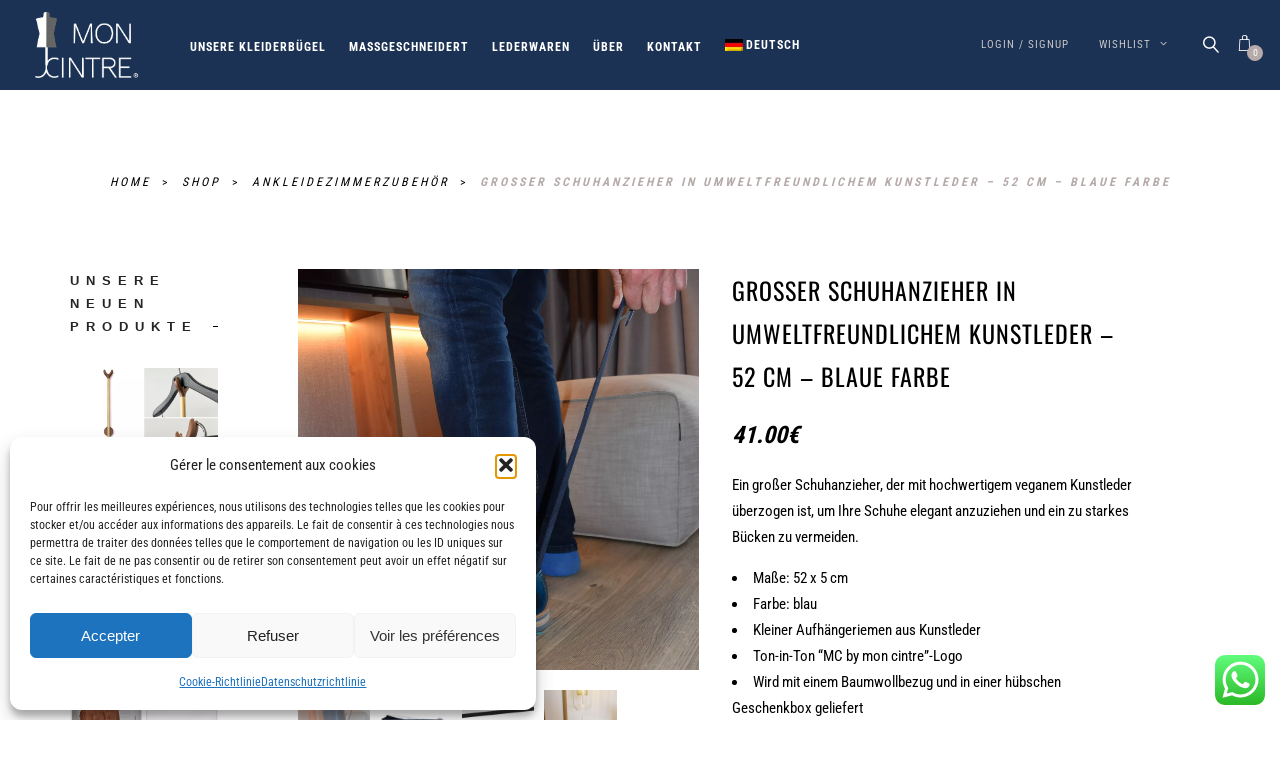

--- FILE ---
content_type: text/html; charset=UTF-8
request_url: https://www.mon-cintre.com/de/produit/groser-schuhanzieher-kunstleder-52-cm-blau/
body_size: 36716
content:


<!DOCTYPE html>
<html lang="de-DE">
<head>
	<meta charset="UTF-8" />
	<meta name="viewport" content="width=device-width, initial-scale=1, maximum-scale=1">  
	<link rel="icon" href="https://www.mon-cintre.com/wp-content/uploads/2018/07/cropped-favicon-1-32x32.jpg" sizes="32x32" />
<link rel="icon" href="https://www.mon-cintre.com/wp-content/uploads/2018/07/cropped-favicon-1-192x192.jpg" sizes="192x192" />
<link rel="apple-touch-icon" href="https://www.mon-cintre.com/wp-content/uploads/2018/07/cropped-favicon-1-180x180.jpg" />
<meta name="msapplication-TileImage" content="https://www.mon-cintre.com/wp-content/uploads/2018/07/cropped-favicon-1-270x270.jpg" />

	<meta name='robots' content='index, follow, max-image-preview:large, max-snippet:-1, max-video-preview:-1' />
	
	
<!-- Google Tag Manager for WordPress by gtm4wp.com -->
<script data-cfasync="false" data-pagespeed-no-defer>
	var gtm4wp_datalayer_name = "dataLayer";
	var dataLayer = dataLayer || [];
	const gtm4wp_use_sku_instead = 0;
	const gtm4wp_currency = 'EUR';
	const gtm4wp_product_per_impression = 0;
	const gtm4wp_clear_ecommerce = false;
	const gtm4wp_datalayer_max_timeout = 2000;
</script>
<!-- End Google Tag Manager for WordPress by gtm4wp.com -->
	<!-- This site is optimized with the Yoast SEO plugin v26.7 - https://yoast.com/wordpress/plugins/seo/ -->
	<link media="all" href="https://www.mon-cintre.com/wp-content/cache/autoptimize/css/autoptimize_02fe2a0f193d1eb4a7276a3780f5cf93.css" rel="stylesheet"><title>Großer Schuhanzieher in umweltfreundlichem Kunstleder - 52 cm - blaue Farbe - Mon Cintre</title>

	<meta name="description" content="Großer Schuhanzieher mit hochwertigem veganem Leder, um ein Bücken und Rückenschmerzen zu vermeiden" />
	<link rel="canonical" href="https://www.mon-cintre.com/de/produit/groser-schuhanzieher-kunstleder-52-cm-blau/" />
	<meta property="og:locale" content="de_DE" />
	<meta property="og:type" content="article" />
	<meta property="og:title" content="Großer Schuhanzieher in umweltfreundlichem Kunstleder - 52 cm - blaue Farbe - Mon Cintre" />
	<meta property="og:description" content="Großer Schuhanzieher mit hochwertigem veganem Leder, um ein Bücken und Rückenschmerzen zu vermeiden" />
	<meta property="og:url" content="https://www.mon-cintre.com/de/produit/groser-schuhanzieher-kunstleder-52-cm-blau/" />
	<meta property="og:site_name" content="Mon Cintre" />
	<meta property="article:modified_time" content="2025-05-14T12:26:25+00:00" />
	<meta property="og:image" content="https://www.mon-cintre.com/wp-content/uploads/2022/02/chausse-pied-similicuir-grand-bleu-scaled.jpg" />
	<meta property="og:image:width" content="2560" />
	<meta property="og:image:height" content="2560" />
	<meta property="og:image:type" content="image/jpeg" />
	<meta name="twitter:card" content="summary_large_image" />
	<script type="application/ld+json" class="yoast-schema-graph">{"@context":"https://schema.org","@graph":[{"@type":"WebPage","@id":"https://www.mon-cintre.com/de/produit/groser-schuhanzieher-kunstleder-52-cm-blau/","url":"https://www.mon-cintre.com/de/produit/groser-schuhanzieher-kunstleder-52-cm-blau/","name":"Großer Schuhanzieher in umweltfreundlichem Kunstleder - 52 cm - blaue Farbe - Mon Cintre","isPartOf":{"@id":"https://www.mon-cintre.com/de/#website"},"primaryImageOfPage":{"@id":"https://www.mon-cintre.com/de/produit/groser-schuhanzieher-kunstleder-52-cm-blau/#primaryimage"},"image":{"@id":"https://www.mon-cintre.com/de/produit/groser-schuhanzieher-kunstleder-52-cm-blau/#primaryimage"},"thumbnailUrl":"https://www.mon-cintre.com/wp-content/uploads/2022/02/chausse-pied-similicuir-grand-bleu-scaled.jpg","datePublished":"2022-02-25T13:41:46+00:00","dateModified":"2025-05-14T12:26:25+00:00","description":"Großer Schuhanzieher mit hochwertigem veganem Leder, um ein Bücken und Rückenschmerzen zu vermeiden","breadcrumb":{"@id":"https://www.mon-cintre.com/de/produit/groser-schuhanzieher-kunstleder-52-cm-blau/#breadcrumb"},"inLanguage":"de","potentialAction":[{"@type":"ReadAction","target":["https://www.mon-cintre.com/de/produit/groser-schuhanzieher-kunstleder-52-cm-blau/"]}]},{"@type":"ImageObject","inLanguage":"de","@id":"https://www.mon-cintre.com/de/produit/groser-schuhanzieher-kunstleder-52-cm-blau/#primaryimage","url":"https://www.mon-cintre.com/wp-content/uploads/2022/02/chausse-pied-similicuir-grand-bleu-scaled.jpg","contentUrl":"https://www.mon-cintre.com/wp-content/uploads/2022/02/chausse-pied-similicuir-grand-bleu-scaled.jpg","width":2560,"height":2560,"caption":"großer, mit Kunstleder umwickelter Schuhanzieher"},{"@type":"BreadcrumbList","@id":"https://www.mon-cintre.com/de/produit/groser-schuhanzieher-kunstleder-52-cm-blau/#breadcrumb","itemListElement":[{"@type":"ListItem","position":1,"name":"Accueil","item":"https://www.mon-cintre.com/de/"},{"@type":"ListItem","position":2,"name":"Shop","item":"https://www.mon-cintre.com/de/shop/"},{"@type":"ListItem","position":3,"name":"Großer Schuhanzieher in umweltfreundlichem Kunstleder &#8211; 52 cm &#8211; blaue Farbe"}]},{"@type":"WebSite","@id":"https://www.mon-cintre.com/de/#website","url":"https://www.mon-cintre.com/de/","name":"Mon Cintre","description":"Cintres et accessoires de dressing","publisher":{"@id":"https://www.mon-cintre.com/de/#organization"},"potentialAction":[{"@type":"SearchAction","target":{"@type":"EntryPoint","urlTemplate":"https://www.mon-cintre.com/de/?s={search_term_string}"},"query-input":{"@type":"PropertyValueSpecification","valueRequired":true,"valueName":"search_term_string"}}],"inLanguage":"de"},{"@type":"Organization","@id":"https://www.mon-cintre.com/de/#organization","name":"Mon Cintre","url":"https://www.mon-cintre.com/de/","logo":{"@type":"ImageObject","inLanguage":"de","@id":"https://www.mon-cintre.com/de/#/schema/logo/image/","url":"https://www.mon-cintre.com/wp-content/uploads/2022/12/logo-blanc.png","contentUrl":"https://www.mon-cintre.com/wp-content/uploads/2022/12/logo-blanc.png","width":345,"height":205,"caption":"Mon Cintre"},"image":{"@id":"https://www.mon-cintre.com/de/#/schema/logo/image/"}}]}</script>
	<!-- / Yoast SEO plugin. -->



<link rel="alternate" type="application/rss+xml" title="Mon Cintre &raquo; Feed" href="https://www.mon-cintre.com/de/feed/" />
<link rel="alternate" type="application/rss+xml" title="Mon Cintre &raquo; Kommentar-Feed" href="https://www.mon-cintre.com/de/comments/feed/" />
<link rel="alternate" type="application/rss+xml" title="Mon Cintre &raquo; Großer Schuhanzieher in umweltfreundlichem Kunstleder &#8211; 52 cm &#8211; blaue Farbe-Kommentar-Feed" href="https://www.mon-cintre.com/de/produit/groser-schuhanzieher-kunstleder-52-cm-blau/feed/" />








































<script type="text/javascript" id="wpml-cookie-js-extra">
/* <![CDATA[ */
var wpml_cookies = {"wp-wpml_current_language":{"value":"de","expires":1,"path":"\/"}};
var wpml_cookies = {"wp-wpml_current_language":{"value":"de","expires":1,"path":"\/"}};
/* ]]> */
</script>

<script type="text/javascript" src="https://www.mon-cintre.com/wp-includes/js/jquery/jquery.min.js?ver=3.7.1" id="jquery-core-js"></script>



<script type="text/javascript" id="wc-add-to-cart-js-extra">
/* <![CDATA[ */
var wc_add_to_cart_params = {"ajax_url":"\/wp-admin\/admin-ajax.php?lang=de","wc_ajax_url":"\/de\/?wc-ajax=%%endpoint%%","i18n_view_cart":"Warenkorb anzeigen","cart_url":"https:\/\/www.mon-cintre.com\/de\/warenkorb-2\/","is_cart":"","cart_redirect_after_add":"no"};
/* ]]> */
</script>

<script type="text/javascript" id="wc-single-product-js-extra">
/* <![CDATA[ */
var wc_single_product_params = {"i18n_required_rating_text":"Bitte w\u00e4hle eine Bewertung","i18n_rating_options":["1 von 5\u00a0Sternen","2 von 5\u00a0Sternen","3 von 5\u00a0Sternen","4 von 5\u00a0Sternen","5 von 5\u00a0Sternen"],"i18n_product_gallery_trigger_text":"Bildergalerie im Vollbildmodus anzeigen","review_rating_required":"yes","flexslider":{"rtl":false,"animation":"slide","smoothHeight":true,"directionNav":false,"controlNav":"thumbnails","slideshow":false,"animationSpeed":500,"animationLoop":false,"allowOneSlide":false},"zoom_enabled":"","zoom_options":[],"photoswipe_enabled":"","photoswipe_options":{"shareEl":false,"closeOnScroll":false,"history":false,"hideAnimationDuration":0,"showAnimationDuration":0},"flexslider_enabled":""};
/* ]]> */
</script>


<script type="text/javascript" id="woocommerce-js-extra">
/* <![CDATA[ */
var woocommerce_params = {"ajax_url":"\/wp-admin\/admin-ajax.php?lang=de","wc_ajax_url":"\/de\/?wc-ajax=%%endpoint%%","i18n_password_show":"Passwort anzeigen","i18n_password_hide":"Passwort ausblenden"};
/* ]]> */
</script>


<script type="text/javascript" id="zxcvbn-async-js-extra">
/* <![CDATA[ */
var _zxcvbnSettings = {"src":"https:\/\/www.mon-cintre.com\/wp-includes\/js\/zxcvbn.min.js"};
/* ]]> */
</script>



<script type="text/javascript" id="enhanced-ecommerce-google-analytics-js-extra">
/* <![CDATA[ */
var ConvAioGlobal = {"nonce":"d7a88e5ae0"};
/* ]]> */
</script>
<script data-cfasync="false" data-no-optimize="1" data-pagespeed-no-defer type="text/javascript" src="https://www.mon-cintre.com/wp-content/cache/autoptimize/js/autoptimize_single_4074af05de1421c33a567a1abb29019d.js?ver=7.2.14" id="enhanced-ecommerce-google-analytics-js"></script>
<script data-cfasync="false" data-no-optimize="1" data-pagespeed-no-defer type="text/javascript" id="enhanced-ecommerce-google-analytics-js-after">
/* <![CDATA[ */
tvc_smd={"tvc_wcv":"10.4.3","tvc_wpv":"6.8.3","tvc_eev":"7.2.14","tvc_sub_data":{"sub_id":"55762","cu_id":"47677","pl_id":"1","ga_tra_option":"","ga_property_id":"","ga_measurement_id":"","ga_ads_id":"","ga_gmc_id":"","ga_gmc_id_p":"","op_gtag_js":"0","op_en_e_t":"0","op_rm_t_t":"0","op_dy_rm_t_t":"0","op_li_ga_wi_ads":"0","gmc_is_product_sync":"0","gmc_is_site_verified":"0","gmc_is_domain_claim":"0","gmc_product_count":"0","fb_pixel_id":""}};
/* ]]> */
</script>
<script></script><link rel="https://api.w.org/" href="https://www.mon-cintre.com/de/wp-json/" /><link rel="alternate" title="JSON" type="application/json" href="https://www.mon-cintre.com/de/wp-json/wp/v2/product/25540" /><link rel="EditURI" type="application/rsd+xml" title="RSD" href="https://www.mon-cintre.com/xmlrpc.php?rsd" />
<meta name="generator" content="WordPress 6.8.3" />
<meta name="generator" content="WooCommerce 10.4.3" />
<link rel='shortlink' href='https://www.mon-cintre.com/de/?p=25540' />
<link rel="alternate" title="oEmbed (JSON)" type="application/json+oembed" href="https://www.mon-cintre.com/de/wp-json/oembed/1.0/embed?url=https%3A%2F%2Fwww.mon-cintre.com%2Fde%2Fproduit%2Fgroser-schuhanzieher-kunstleder-52-cm-blau%2F" />
<link rel="alternate" title="oEmbed (XML)" type="text/xml+oembed" href="https://www.mon-cintre.com/de/wp-json/oembed/1.0/embed?url=https%3A%2F%2Fwww.mon-cintre.com%2Fde%2Fproduit%2Fgroser-schuhanzieher-kunstleder-52-cm-blau%2F&#038;format=xml" />
        <script type="text/javascript">
            if (typeof jQuery !== 'undefined' && typeof jQuery.migrateWarnings !== 'undefined') {
                jQuery.migrateTrace = true; // Habilitar stack traces
                jQuery.migrateMute = false; // Garantir avisos no console
            }
            let bill_timeout;

            function isBot() {
                const bots = ['crawler', 'spider', 'baidu', 'duckduckgo', 'bot', 'googlebot', 'bingbot', 'facebook', 'slurp', 'twitter', 'yahoo'];
                const userAgent = navigator.userAgent.toLowerCase();
                return bots.some(bot => userAgent.includes(bot));
            }
            const originalConsoleWarn = console.warn; // Armazenar o console.warn original
            const sentWarnings = [];
            const bill_errorQueue = [];
            const slugs = [
                "antibots", "antihacker", "bigdump-restore", "boatdealer", "cardealer",
                "database-backup", "disable-wp-sitemap", "easy-update-urls", "hide-site-title",
                "lazy-load-disable", "multidealer", "real-estate-right-now", "recaptcha-for-all",
                "reportattacks", "restore-classic-widgets", "s3cloud", "site-checkup",
                "stopbadbots", "toolsfors", "toolstruthsocial", "wp-memory", "wptools"
            ];

            function hasSlug(warningMessage) {
                return slugs.some(slug => warningMessage.includes(slug));
            }
            // Sobrescrita de console.warn para capturar avisos JQMigrate
            console.warn = function(message, ...args) {
                // Processar avisos JQMIGRATE
                if (typeof message === 'string' && message.includes('JQMIGRATE')) {
                    if (!sentWarnings.includes(message)) {
                        sentWarnings.push(message);
                        let file = 'unknown';
                        let line = '0';
                        try {
                            const stackTrace = new Error().stack.split('\n');
                            for (let i = 1; i < stackTrace.length && i < 10; i++) {
                                const match = stackTrace[i].match(/at\s+.*?\((.*):(\d+):(\d+)\)/) ||
                                    stackTrace[i].match(/at\s+(.*):(\d+):(\d+)/);
                                if (match && match[1].includes('.js') &&
                                    !match[1].includes('jquery-migrate.js') &&
                                    !match[1].includes('jquery.js')) {
                                    file = match[1];
                                    line = match[2];
                                    break;
                                }
                            }
                        } catch (e) {
                            // Ignorar erros
                        }
                        const warningMessage = message.replace('JQMIGRATE:', 'Error:').trim() + ' - URL: ' + file + ' - Line: ' + line;
                        if (!hasSlug(warningMessage)) {
                            bill_errorQueue.push(warningMessage);
                            handleErrorQueue();
                        }
                    }
                }
                // Repassar todas as mensagens para o console.warn original
                originalConsoleWarn.apply(console, [message, ...args]);
            };
            //originalConsoleWarn.apply(console, arguments);
            // Restaura o console.warn original após 6 segundos
            setTimeout(() => {
                console.warn = originalConsoleWarn;
            }, 6000);

            function handleErrorQueue() {
                // Filtrar mensagens de bots antes de processar
                if (isBot()) {
                    bill_errorQueue = []; // Limpar a fila se for bot
                    return;
                }
                if (bill_errorQueue.length >= 5) {
                    sendErrorsToServer();
                } else {
                    clearTimeout(bill_timeout);
                    bill_timeout = setTimeout(sendErrorsToServer, 7000);
                }
            }

            function sendErrorsToServer() {
                if (bill_errorQueue.length > 0) {
                    const message = bill_errorQueue.join(' | ');
                    //console.log('[Bill Catch] Enviando ao Servidor:', message); // Log temporário para depuração
                    const xhr = new XMLHttpRequest();
                    const nonce = '04b4a9fd1f';
                    const ajax_url = 'https://www.mon-cintre.com/wp-admin/admin-ajax.php?action=bill_minozzi_js_error_catched&_wpnonce=04b4a9fd1f';
                    xhr.open('POST', encodeURI(ajax_url));
                    xhr.setRequestHeader('Content-Type', 'application/x-www-form-urlencoded');
                    xhr.send('action=bill_minozzi_js_error_catched&_wpnonce=' + nonce + '&bill_js_error_catched=' + encodeURIComponent(message));
                    // bill_errorQueue = [];
                    bill_errorQueue.length = 0; // Limpa o array sem reatribuir
                }
            }
        </script>
		<!--[if lt IE 9]>
			<link rel="stylesheet" href="https://www.mon-cintre.com/wp-content/plugins/lightweight-grid-columns/css/ie.min.css" />
		<![endif]-->
	<meta name="generator" content="WPML ver:4.8.6 stt:1,4,3,27,2;" />
			
<!-- Google Tag Manager for WordPress by gtm4wp.com -->
<!-- GTM Container placement set to automatic -->
<script data-cfasync="false" data-pagespeed-no-defer type="text/javascript">
	var dataLayer_content = {"pagePostType":"product","pagePostType2":"single-product","geoCountryCode":"(no geo data available)","geoCountryName":"(no geo data available)","geoRegionCode":"(no geo data available)","geoRegionName":"(no geo data available)","geoCity":"(no geo data available)","geoZipcode":"(no geo data available)","geoLatitude":"(no geo data available)","geoLongitude":"(no geo data available)","customerTotalOrders":0,"customerTotalOrderValue":0,"customerFirstName":"","customerLastName":"","customerBillingFirstName":"","customerBillingLastName":"","customerBillingCompany":"","customerBillingAddress1":"","customerBillingAddress2":"","customerBillingCity":"","customerBillingState":"","customerBillingPostcode":"","customerBillingCountry":"","customerBillingEmail":"","customerBillingEmailHash":"","customerBillingPhone":"","customerShippingFirstName":"","customerShippingLastName":"","customerShippingCompany":"","customerShippingAddress1":"","customerShippingAddress2":"","customerShippingCity":"","customerShippingState":"","customerShippingPostcode":"","customerShippingCountry":"","productRatingCounts":[],"productAverageRating":0,"productReviewCount":0,"productType":"simple","productIsVariable":0};
	dataLayer.push( dataLayer_content );
</script>
<script data-cfasync="false" data-pagespeed-no-defer type="text/javascript">
(function(w,d,s,l,i){w[l]=w[l]||[];w[l].push({'gtm.start':
new Date().getTime(),event:'gtm.js'});var f=d.getElementsByTagName(s)[0],
j=d.createElement(s),dl=l!='dataLayer'?'&l='+l:'';j.async=true;j.src=
'//www.googletagmanager.com/gtm.js?id='+i+dl;f.parentNode.insertBefore(j,f);
})(window,document,'script','dataLayer','GTM-MV3V63M');
</script>
<!-- End Google Tag Manager for WordPress by gtm4wp.com --><!-- Google site verification - Google for WooCommerce -->
<meta name="google-site-verification" content="6S9qWxUbsdy7eaTmcZz-4mMiztrB6Ttqb4z3pPe1iC4" />
		<!--Customizer CSS-->
		
			<noscript><style>.woocommerce-product-gallery{ opacity: 1 !important; }</style></noscript>
	        <script data-cfasync="false" data-no-optimize="1" data-pagespeed-no-defer>
            var tvc_lc = 'EUR';
        </script>
        <script data-cfasync="false" data-no-optimize="1" data-pagespeed-no-defer>
            var tvc_lc = 'EUR';
        </script>
<script data-cfasync="false" data-pagespeed-no-defer>
      window.dataLayer = window.dataLayer || [];
      dataLayer.push({"event":"begin_datalayer","conv_track_email":"1","conv_track_phone":"1","conv_track_address":"1","conv_track_page_scroll":"1","conv_track_file_download":"1","conv_track_author":"1","conv_track_signup":"1","conv_track_signin":"1"});
    </script>    <!-- Google Tag Manager by Conversios-->
    <script>
      (function(w, d, s, l, i) {
        w[l] = w[l] || [];
        w[l].push({
          'gtm.start': new Date().getTime(),
          event: 'gtm.js'
        });
        var f = d.getElementsByTagName(s)[0],
          j = d.createElement(s),
          dl = l != 'dataLayer' ? '&l=' + l : '';
        j.async = true;
        j.src =
          'https://www.googletagmanager.com/gtm.js?id=' + i + dl;
        f.parentNode.insertBefore(j, f);
      })(window, document, 'script', 'dataLayer', 'GTM-K7X94DG');
    </script>
    <!-- End Google Tag Manager -->
      <script>
      (window.gaDevIds = window.gaDevIds || []).push('5CDcaG');
    </script>
          <script data-cfasync="false" data-no-optimize="1" data-pagespeed-no-defer>
            var tvc_lc = 'EUR';
        </script>
        <script data-cfasync="false" data-no-optimize="1" data-pagespeed-no-defer>
            var tvc_lc = 'EUR';
        </script>
			<script data-service="facebook" data-category="marketing"  type="text/plain">
				!function(f,b,e,v,n,t,s){if(f.fbq)return;n=f.fbq=function(){n.callMethod?
					n.callMethod.apply(n,arguments):n.queue.push(arguments)};if(!f._fbq)f._fbq=n;
					n.push=n;n.loaded=!0;n.version='2.0';n.queue=[];t=b.createElement(e);t.async=!0;
					t.src=v;s=b.getElementsByTagName(e)[0];s.parentNode.insertBefore(t,s)}(window,
					document,'script','https://connect.facebook.net/en_US/fbevents.js');
			</script>
			<!-- WooCommerce Facebook Integration Begin -->
			<script data-service="facebook" data-category="marketing"  type="text/plain">

				fbq('init', '773821752951582', {}, {
    "agent": "woocommerce_0-10.4.3-3.5.15"
});

				document.addEventListener( 'DOMContentLoaded', function() {
					// Insert placeholder for events injected when a product is added to the cart through AJAX.
					document.body.insertAdjacentHTML( 'beforeend', '<div class=\"wc-facebook-pixel-event-placeholder\"></div>' );
				}, false );

			</script>
			<!-- WooCommerce Facebook Integration End -->
			<meta name="generator" content="Powered by WPBakery Page Builder - drag and drop page builder for WordPress."/>
  
		  
		<script>var clicky_site_ids = clicky_site_ids || []; clicky_site_ids.push(101237202);</script>
<script async src="//static.getclicky.com/js"></script>
<meta name="facebook-domain-verification" content="9qxdmab09fzw8ta80uqs3x4x0u0dfx" /><link rel="icon" href="https://www.mon-cintre.com/wp-content/uploads/2018/07/cropped-favicon-1-32x32.jpg" sizes="32x32" />
<link rel="icon" href="https://www.mon-cintre.com/wp-content/uploads/2018/07/cropped-favicon-1-192x192.jpg" sizes="192x192" />
<link rel="apple-touch-icon" href="https://www.mon-cintre.com/wp-content/uploads/2018/07/cropped-favicon-1-180x180.jpg" />
<meta name="msapplication-TileImage" content="https://www.mon-cintre.com/wp-content/uploads/2018/07/cropped-favicon-1-270x270.jpg" />
		
		<noscript><style> .wpb_animate_when_almost_visible { opacity: 1; }</style></noscript><meta name="generator" content="WP Rocket 3.20.3" data-wpr-features="wpr_remove_unused_css wpr_preload_links wpr_desktop" /></head>

<body data-cmplz=1  class="wp-singular product-template-default single single-product postid-25540 wp-custom-logo wp-theme-artemis-swp wp-child-theme-artemischild theme-artemis-swp woocommerce woocommerce-page woocommerce-no-js artemis_swp_template-type_3 wpb-js-composer js-comp-ver-8.7.2 vc_responsive">

	
	
<!-- GTM Container placement set to automatic -->
<!-- Google Tag Manager (noscript) -->
				<noscript><iframe src="https://www.googletagmanager.com/ns.html?id=GTM-MV3V63M" height="0" width="0" style="display:none;visibility:hidden" aria-hidden="true"></iframe></noscript>
<!-- End Google Tag Manager (noscript) -->    <!-- Google Tag Manager (noscript) conversios -->
    <noscript><iframe src="https://www.googletagmanager.com/ns.html?id=GTM-K7X94DG" height="0" width="0" style="display:none;visibility:hidden"></iframe></noscript>
    <!-- End Google Tag Manager (noscript) conversios -->
    
	<div data-rocket-location-hash="fa5e504ea723a9bd47d90f3246191195" id="lc_swp_wrapper">
		    <div data-rocket-location-hash="835b189371775e294fcccfa75663419a" class="login_creative_container transition3" id="at_login_popup">

        <div data-rocket-location-hash="a8eba382c5bcbfb5fee903c39b8f4f1e" class="lc_swp_boxed creative_menu_boxed">
            <div class="login_creative_inner lc_swp_background_image" data-bgimage="https://www.mon-cintre.com/wp-content/themes/artemis-swp/core/img/login_default_bg.jpg">
                <div class="at_login_popup_close">
                    <div class="hmb_inner">
                        <span class="hmb_line for_login_popup hmb1 on_left transition2 click"></span>
                        <span class="hmb_line for_login_popup  hmb2 on_left  transition2 click"></span>
                        <span class="hmb_line for_login_popup  hmb3 transition2 click"></span>
                    </div>
                </div>
                <div class="at_login_title active" id="at_login_title">Log in</div>
                <div class="at_login_title" id="at_register_title">Register</div>
	            <div class="at_login_popup_forms">
                    <div id="at_login_popup_messages"></div>
                    <div id="at_login_form_container" class="active">
                        <h3>Log in your account</h3>
	                                            <form name="loginform" id="at_loginform" method="post">
                            
	                                                    <p class="login-username">
                                <input type="text" name="username" class="input"
                                       placeholder="Enter your username or email"/>
                            </p>
                            <p class="login-password">
                                <input type="password" name="password" class="input" placeholder="Password"/>
                            </p>

		                    <p class="forgot-password"><a href="https://www.mon-cintre.com/de/mon-compte-2/lost-password/">Forgot Password?</a></p>
	                        <input type="hidden" id="wpa_initiator" class="wpa_initiator" name="wpa_initiator" value="" />                            <p class="login-remember">
                                <input name="rememberme" type="checkbox" id="rememberme" value="forever" checked="checked"/>
                                <label for="rememberme" class="rememberme_label">
	                                Remember me                                </label>
                            </p> 

                            <p class="login-submit">
				                <input type="hidden" id="woocommerce-login-nonce" name="woocommerce-login-nonce" value="50fe8b3547" /><input type="hidden" name="_wp_http_referer" value="/de/produit/groser-schuhanzieher-kunstleder-52-cm-blau/" />                                <input type="hidden" id="artemis-swp-login-nonce" name="artemis-swp-login-nonce" value="6f9a9670d8" /><input type="hidden" name="_wp_http_referer" value="/de/produit/groser-schuhanzieher-kunstleder-52-cm-blau/" />                                <input type="submit" class="button" name="login" id="at_login_btn"
                                       value="Login"/>
                            </p>
                            
		                    
	                                                </form>
	                    	                                                <div class="at_login_bottom">
                                Not a member?                                <a href="#" id="at_to_register">Register now</a>
                            </div>
	                                        </div>

		                                    <div id="at_register_form_container">
                            <h3>Register with us</h3>
                            <form method="post" class="at_register" id="at_registerform">

                                
	                            
                                <p class="register-email">
                                    <!--<label for="reg_email">--><!-- <span class="required">*</span></label>-->
                                    <input type="email" class="woocommerce-Input woocommerce-Input--text input-text" name="email" id="reg_email"
                                           placeholder="Email address"
                                           value=""/>
                                </p>

	                            
                                    <p class="register-password">
                                        <!--<label for="reg_password">--><!-- <span class="required">*</span></label>-->
                                        <input type="password" class="woocommerce-Input woocommerce-Input--text input-text" name="password"
                                               placeholder="Password"
                                               id="reg_password"/>
                                    </p>

	                            
                                <!-- Spam Trap -->
                                <div style="left: -999em; position: absolute;"><label
                                            for="trap">Anti-spam</label><input type="text" name="email_2" id="trap"
                                                                                                                tabindex="-1"
                                                                                                                autocomplete="off"/></div>

	                            <wc-order-attribution-inputs></wc-order-attribution-inputs><div class="woocommerce-privacy-policy-text"><p>Ihre persönlichen Daten werden verwendet, um Ihre Bestellung zu bearbeiten, Sie während Ihres Besuchs auf der Website zu begleiten und aus anderen Gründen, die in unserer <a href="https://www.mon-cintre.com/de/datenschutzrichtlinie/" class="woocommerce-privacy-policy-link" target="_blank">Datenschutzerklärung</a> beschrieben sind. Möglicherweise erhalten Sie gelegentlich E-Mails mit Werbeaktionen für unsere Produkte.</p>
</div>	                            <input type="hidden" id="wpa_initiator" class="wpa_initiator" name="wpa_initiator" value="" />				
				<div class="gglcptch gglcptch_v2"><div id="gglcptch_recaptcha_583905285" class="gglcptch_recaptcha"></div>
				<noscript>
					<div style="width: 302px;">
						<div style="width: 302px; height: 422px; position: relative;">
							<div style="width: 302px; height: 422px; position: absolute;">
								<iframe src="https://www.google.com/recaptcha/api/fallback?k=6LfPfLIZAAAAAGwIDVjtjd25AYhL9K_wz9wj2gUA" frameborder="0" scrolling="no" style="width: 302px; height:422px; border-style: none;"></iframe>
							</div>
						</div>
						<div style="border-style: none; bottom: 12px; left: 25px; margin: 0px; padding: 0px; right: 25px; background: #f9f9f9; border: 1px solid #c1c1c1; border-radius: 3px; height: 60px; width: 300px;">
							<input type="hidden" id="g-recaptcha-response" name="g-recaptcha-response" class="g-recaptcha-response" style="width: 250px !important; height: 40px !important; border: 1px solid #c1c1c1 !important; margin: 10px 25px !important; padding: 0px !important; resize: none !important;">
						</div>
					</div>
				</noscript></div>
                                <p class="register-submit">
                                    <input type="hidden" id="woocommerce-register-nonce" name="woocommerce-register-nonce" value="25fb650a2e" /><input type="hidden" name="_wp_http_referer" value="/de/produit/groser-schuhanzieher-kunstleder-52-cm-blau/" />                                    <input type="hidden" id="artemis-swp-register-nonce" name="artemis-swp-register-nonce" value="f63b5d7f0d" /><input type="hidden" name="_wp_http_referer" value="/de/produit/groser-schuhanzieher-kunstleder-52-cm-blau/" />                                    <input type="submit" class="woocommerce-Button button" name="register" id="at_register_btn"
                                           value="Register"/>
                                </p>

	                            
                            </form>

                            <div class="at_login_bottom">
                                <a href="#" id="at_to_login"><i class="fa fa-long-arrow-left"></i> Back to Login</a>
                            </div>
                        </div>
		                                <div id="at_loading_overlay">
                        <div class="spinner">
                            <i class="fa fa-cog fa-spin"></i>
                        </div>
                    </div>
                </div>
            </div>
        </div>
    </div>
	
<header data-rocket-location-hash="931be9c031f3958d4296c347bbf128ed" id="at_page_header" class="lc_sticky_menu" data-menubg="" data-menucol="">
	<div data-rocket-location-hash="5b48c9c48dfbf901b22b022486a2ef03" class="header_inner lc_wide_menu lc_swp_full">
		<div id="logo" class="relative_position">
			
					<a href="https://www.mon-cintre.com/de/" class="global_logo">
						<img src="https://www.mon-cintre.com/wp-content/uploads/2022/12/logo-blanc.png" alt="Mon Cintre">
					</a>

							</div>

		<div class="classic_header_icons">
			<div class="classic_header_icon lc_search trigger_global_search vibrant_hover transition4">
				<span class="lnr lnr-magnifier"></span>
			</div>

							<div class="classic_header_icon artemis-swp-minicart-icon">
					<a class="cart-contents" href="https://www.mon-cintre.com/de/warenkorb-2/" title="">
						<i class="fa fa-artemis-cart" aria-hidden="true"></i>
						<span class="cart-contents-count lc_swp_vibrant_bgc">
							0						</span>
					</a>

                    <div class="artemis-swp-minicart">
                        

        <li class="empty"><p class="woocommerce-mini-cart__empty-message">Es befinden sich keine Produkte im Warenkorb.</p></li>

	
</ul><!-- end product list -->


                    </div>
				</div>
					</div>		

		<nav class="classic_menu add_margin_left"><ul id="menu-menu2023-de" class="menu"><li id="menu-item-28331" class="menu-item menu-item-type-taxonomy menu-item-object-product_cat menu-item-has-children menu-item-swp menu-item-28331"><a href="https://www.mon-cintre.com/de/categorie-produit/kleiderbuegel/">Unsere Kleiderbügel</a>
<ul class="sub-menu">
	<li id="menu-item-28340" class="menu-item menu-item-type-taxonomy menu-item-object-product_cat menu-item-28340"><a href="https://www.mon-cintre.com/de/categorie-produit/kleiderbuegel/holzbugel/">Holzbügel</a></li>
	<li id="menu-item-28341" class="menu-item menu-item-type-taxonomy menu-item-object-product_cat menu-item-has-children menu-item-28341"><a href="https://www.mon-cintre.com/de/categorie-produit/kleiderbuegel/kleiderbugel-fur-frauen/">Für ankleideraum Frauen</a>
	<ul class="sub-menu">
		<li id="menu-item-28342" class="menu-item menu-item-type-taxonomy menu-item-object-product_cat menu-item-28342"><a href="https://www.mon-cintre.com/de/categorie-produit/kleiderbuegel/kleiderbugel-fur-frauen/bluse-kleiderbugel/">Kleiderbügel für Bluse</a></li>
		<li id="menu-item-28343" class="menu-item menu-item-type-taxonomy menu-item-object-product_cat menu-item-28343"><a href="https://www.mon-cintre.com/de/categorie-produit/kleiderbuegel/kleiderbugel-fur-frauen/kleiderbugel-fur-damenjacken/">Kleiderbügel für Jacke und Mantel</a></li>
		<li id="menu-item-28344" class="menu-item menu-item-type-taxonomy menu-item-object-product_cat menu-item-28344"><a href="https://www.mon-cintre.com/de/categorie-produit/kleiderbuegel/kleiderbugel-fur-frauen/kleiderbugel-fur-kleid/">Kleiderbügel fur Kleid</a></li>
		<li id="menu-item-28345" class="menu-item menu-item-type-taxonomy menu-item-object-product_cat menu-item-28345"><a href="https://www.mon-cintre.com/de/categorie-produit/kleiderbuegel/kleiderbugel-fur-frauen/kleiderbugel-fur-rocke-und-hosen/">Kleiderbügel für Röcke und Hosen</a></li>
		<li id="menu-item-28346" class="menu-item menu-item-type-taxonomy menu-item-object-product_cat menu-item-28346"><a href="https://www.mon-cintre.com/de/categorie-produit/kleiderbuegel/kleiderbugel-fur-frauen/kleiderbugel-schal/">Kleiderbügel für Schal</a></li>
	</ul>
</li>
	<li id="menu-item-28347" class="menu-item menu-item-type-taxonomy menu-item-object-product_cat menu-item-has-children menu-item-28347"><a href="https://www.mon-cintre.com/de/categorie-produit/kleiderbuegel/kleiderbugel-fur-manner/">Für ankleideraum Männer</a>
	<ul class="sub-menu">
		<li id="menu-item-28350" class="menu-item menu-item-type-taxonomy menu-item-object-product_cat menu-item-28350"><a href="https://www.mon-cintre.com/de/categorie-produit/kleiderbuegel/kleiderbugel-fur-manner/kleiderbugel-fur-herrenanzuge/">Kleiderbügel für Anzüge und Mantel</a></li>
		<li id="menu-item-28349" class="menu-item menu-item-type-taxonomy menu-item-object-product_cat menu-item-28349"><a href="https://www.mon-cintre.com/de/categorie-produit/kleiderbuegel/kleiderbugel-fur-manner/kleiderbugel-fur-hemd/">Kleiderbügel für Hemd und Pullover</a></li>
		<li id="menu-item-28348" class="menu-item menu-item-type-taxonomy menu-item-object-product_cat menu-item-28348"><a href="https://www.mon-cintre.com/de/categorie-produit/kleiderbuegel/kleiderbugel-fur-manner/hosenbugel/">Hosenbügel</a></li>
	</ul>
</li>
	<li id="menu-item-28351" class="menu-item menu-item-type-taxonomy menu-item-object-product_cat menu-item-28351"><a href="https://www.mon-cintre.com/de/categorie-produit/kleiderbuegel/kinderbugel/">Für Kinder und Jugendliche</a></li>
	<li id="menu-item-28358" class="menu-item menu-item-type-taxonomy menu-item-object-product_cat menu-item-has-children menu-item-28358"><a href="https://www.mon-cintre.com/de/categorie-produit/kleiderbuegel/kleiderbuegelfarben/">Unsere farben</a>
	<ul class="sub-menu">
		<li id="menu-item-28359" class="menu-item menu-item-type-taxonomy menu-item-object-product_cat menu-item-28359"><a href="https://www.mon-cintre.com/de/categorie-produit/kleiderbuegel/kleiderbuegelfarben/naturliche-kollektion/">Naturholz &#8211; Natürliche Kollektion</a></li>
		<li id="menu-item-28361" class="menu-item menu-item-type-taxonomy menu-item-object-product_cat menu-item-28361"><a href="https://www.mon-cintre.com/de/categorie-produit/kleiderbuegel/kleiderbuegelfarben/schicke-kollektion/">Walnussfarbe &#8211; Schicke Kollektion</a></li>
		<li id="menu-item-28362" class="menu-item menu-item-type-taxonomy menu-item-object-product_cat menu-item-28362"><a href="https://www.mon-cintre.com/de/categorie-produit/kleiderbuegel/kleiderbuegelfarben/intensive-kollektion/">Schwarze, gebürstetes Holz &#8211; Intensive Kollektion</a></li>
		<li id="menu-item-28363" class="menu-item menu-item-type-taxonomy menu-item-object-product_cat menu-item-28363"><a href="https://www.mon-cintre.com/de/categorie-produit/kleiderbuegel/kleiderbuegelfarben/mademoiselle-kollektion/">Weiß gebeizt &#8211; Mademoiselle Kollektion</a></li>
		<li id="menu-item-28360" class="menu-item menu-item-type-taxonomy menu-item-object-product_cat menu-item-28360"><a href="https://www.mon-cintre.com/de/categorie-produit/kleiderbuegel/kleiderbuegelfarben/dandy-kollektion/">Schwarz oder Walnussfarbe &#8211; Dandy Kollektion</a></li>
	</ul>
</li>
	<li id="menu-item-28332" class="menu-item menu-item-type-taxonomy menu-item-object-product_cat menu-item-has-children menu-item-28332"><a href="https://www.mon-cintre.com/de/categorie-produit/kleiderbuegel/arten-kleiderbuegeln-de/">Arten von Kleiderbügeln</a>
	<ul class="sub-menu">
		<li id="menu-item-28338" class="menu-item menu-item-type-taxonomy menu-item-object-product_cat menu-item-28338"><a href="https://www.mon-cintre.com/de/categorie-produit/kleiderbuegel/arten-kleiderbuegeln-de/kleiderbuegel-kerben/">Mit Kerben</a></li>
		<li id="menu-item-28337" class="menu-item menu-item-type-taxonomy menu-item-object-product_cat menu-item-28337"><a href="https://www.mon-cintre.com/de/categorie-produit/kleiderbuegel/arten-kleiderbuegeln-de/kleiderbugel-clips/">Mit Clips</a></li>
		<li id="menu-item-28336" class="menu-item menu-item-type-taxonomy menu-item-object-product_cat menu-item-28336"><a href="https://www.mon-cintre.com/de/categorie-produit/kleiderbuegel/arten-kleiderbuegeln-de/kleiderbuegel-breiten-schultern/">Mit breiten Schultern</a></li>
		<li id="menu-item-28339" class="menu-item menu-item-type-taxonomy menu-item-object-product_cat menu-item-28339"><a href="https://www.mon-cintre.com/de/categorie-produit/kleiderbuegel/arten-kleiderbuegeln-de/kleiderbuegel-stange/">Mit Stange</a></li>
		<li id="menu-item-28335" class="menu-item menu-item-type-taxonomy menu-item-object-product_cat menu-item-28335"><a href="https://www.mon-cintre.com/de/categorie-produit/kleiderbuegel/arten-kleiderbuegeln-de/kleiderbuegel-anti-rutsch-samt/">Mit Anti-Rutsch-Samt</a></li>
		<li id="menu-item-28334" class="menu-item menu-item-type-taxonomy menu-item-object-product_cat menu-item-28334"><a href="https://www.mon-cintre.com/de/categorie-produit/kleiderbuegel/arten-kleiderbuegeln-de/gebogene-kleiderbuegel/">Gebogene Kleiderbügel</a></li>
		<li id="menu-item-28333" class="menu-item menu-item-type-taxonomy menu-item-object-product_cat menu-item-28333"><a href="https://www.mon-cintre.com/de/categorie-produit/kleiderbuegel/arten-kleiderbuegeln-de/flache-kleiderbuegel/">Flache Kleiderbügel</a></li>
	</ul>
</li>
	<li id="menu-item-28352" class="menu-item menu-item-type-taxonomy menu-item-object-product_cat menu-item-has-children menu-item-28352"><a href="https://www.mon-cintre.com/de/categorie-produit/kleiderbuegel/kleiderbuegel-groesse/">Nach Größe</a>
	<ul class="sub-menu">
		<li id="menu-item-28353" class="menu-item menu-item-type-taxonomy menu-item-object-product_cat menu-item-28353"><a href="https://www.mon-cintre.com/de/categorie-produit/kleiderbuegel/kleiderbuegel-groesse/kleiderbuegel-grosse-32/">Breite 32 cm</a></li>
		<li id="menu-item-28354" class="menu-item menu-item-type-taxonomy menu-item-object-product_cat menu-item-28354"><a href="https://www.mon-cintre.com/de/categorie-produit/kleiderbuegel/kleiderbuegel-groesse/kleiderbuegel-grosse-38/">Breite 38 cm</a></li>
		<li id="menu-item-28355" class="menu-item menu-item-type-taxonomy menu-item-object-product_cat menu-item-28355"><a href="https://www.mon-cintre.com/de/categorie-produit/kleiderbuegel/kleiderbuegel-groesse/kleiderbuegel-grosse-42/">Breite 42 cm</a></li>
		<li id="menu-item-28356" class="menu-item menu-item-type-taxonomy menu-item-object-product_cat menu-item-28356"><a href="https://www.mon-cintre.com/de/categorie-produit/kleiderbuegel/kleiderbuegel-groesse/kleiderbuegel-grosse-43/">Breite 43 cm</a></li>
		<li id="menu-item-28357" class="menu-item menu-item-type-taxonomy menu-item-object-product_cat menu-item-28357"><a href="https://www.mon-cintre.com/de/categorie-produit/kleiderbuegel/kleiderbuegel-groesse/kleiderbuegel-grosse-45/">Breite 45 cm</a></li>
	</ul>
</li>
	<li id="menu-item-31200" class="menu-item menu-item-type-taxonomy menu-item-object-product_cat current-product-ancestor current-menu-parent current-product-parent menu-item-31200"><a href="https://www.mon-cintre.com/de/categorie-produit/ankleidezimmerzubehoer/">Ankleidezimmerzubehör</a></li>
	<li id="menu-item-28330" class="menu-item menu-item-type-taxonomy menu-item-object-product_cat menu-item-28330"><a href="https://www.mon-cintre.com/de/categorie-produit/set-ankleideraum/">Set Kleiderbügel für Ankleideraum</a></li>
	<li id="menu-item-28328" class="menu-item menu-item-type-taxonomy menu-item-object-product_cat menu-item-28328"><a href="https://www.mon-cintre.com/de/categorie-produit/aluminium-kleiderbuegel/">Aluminium Kleiderbügel</a></li>
</ul>
</li>
<li id="menu-item-28167" class="menu-item menu-item-type-custom menu-item-object-custom menu-item-has-children menu-item-swp menu-item-28167"><a href="#">Maßgeschneidert</a>
<ul class="sub-menu">
	<li id="menu-item-28165" class="menu-item menu-item-type-post_type menu-item-object-page menu-item-28165"><a href="https://www.mon-cintre.com/de/kleiderbuegel-mit-leder-oder-gewebe/">KLEIDERBÜGEL MIT LEDER ODER GEWEBE</a></li>
	<li id="menu-item-28692" class="menu-item menu-item-type-post_type menu-item-object-page menu-item-28692"><a href="https://www.mon-cintre.com/de/benutzerdefinierte-kleiderbuegel/">Personalisierte Kleiderbügel</a></li>
	<li id="menu-item-28166" class="menu-item menu-item-type-post_type menu-item-object-page menu-item-28166"><a href="https://www.mon-cintre.com/de/masgeschneidert/">Maßgeschneiderte Kleiderbügel</a></li>
</ul>
</li>
<li id="menu-item-33079" class="menu-item menu-item-type-custom menu-item-object-custom menu-item-has-children menu-item-swp menu-item-33079"><a href="#">Lederwaren</a>
<ul class="sub-menu">
	<li id="menu-item-28329" class="menu-item menu-item-type-taxonomy menu-item-object-product_cat current-product-ancestor current-menu-parent current-product-parent menu-item-28329"><a href="https://www.mon-cintre.com/de/categorie-produit/fuer-den-ausflug-lederwaren/">Lederwaren und Reisen</a></li>
	<li id="menu-item-33078" class="menu-item menu-item-type-post_type menu-item-object-page menu-item-33078"><a href="https://www.mon-cintre.com/de/kollektion-fuer-zuhause-und-gastgewerbe/">Kollektion für Zuhause und Gastgewerbe</a></li>
</ul>
</li>
<li id="menu-item-28157" class="menu-item menu-item-type-custom menu-item-object-custom menu-item-has-children menu-item-swp menu-item-28157"><a href="#">Über</a>
<ul class="sub-menu">
	<li id="menu-item-28156" class="menu-item menu-item-type-post_type menu-item-object-page menu-item-28156"><a href="https://www.mon-cintre.com/de/uber-mon-cintre-com/">ÜBER MON CINTRE</a></li>
	<li id="menu-item-28155" class="menu-item menu-item-type-post_type menu-item-object-page menu-item-28155"><a href="https://www.mon-cintre.com/de/handgemacht/">Handgemacht</a></li>
</ul>
</li>
<li id="menu-item-28121" class="menu-item menu-item-type-post_type menu-item-object-page menu-item-swp menu-item-28121"><a href="https://www.mon-cintre.com/de/kontakt/">Kontakt</a></li>
<li id="menu-item-wpml-ls-545-de" class="menu-item wpml-ls-slot-545 wpml-ls-item wpml-ls-item-de wpml-ls-current-language wpml-ls-menu-item menu-item-type-wpml_ls_menu_item menu-item-object-wpml_ls_menu_item menu-item-has-children menu-item-swp menu-item-wpml-ls-545-de"><a href="https://www.mon-cintre.com/de/produit/groser-schuhanzieher-kunstleder-52-cm-blau/" role="menuitem"><img
            class="wpml-ls-flag"
            src="https://www.mon-cintre.com/wp-content/plugins/sitepress-multilingual-cms/res/flags/de.png"
            alt=""
            
            
    /><span class="wpml-ls-native" lang="de">Deutsch</span></a>
<ul class="sub-menu">
	<li id="menu-item-wpml-ls-545-fr" class="menu-item wpml-ls-slot-545 wpml-ls-item wpml-ls-item-fr wpml-ls-menu-item wpml-ls-first-item menu-item-type-wpml_ls_menu_item menu-item-object-wpml_ls_menu_item menu-item-wpml-ls-545-fr"><a href="https://www.mon-cintre.com/produit/grand-chausse-pied-simili-cuir-52-cm-bleu/" title="Zu Français wechseln" aria-label="Zu Français wechseln" role="menuitem"><img
            class="wpml-ls-flag"
            src="https://www.mon-cintre.com/wp-content/plugins/sitepress-multilingual-cms/res/flags/fr.png"
            alt=""
            
            
    /><span class="wpml-ls-native" lang="fr">Français</span></a></li>
	<li id="menu-item-wpml-ls-545-en" class="menu-item wpml-ls-slot-545 wpml-ls-item wpml-ls-item-en wpml-ls-menu-item menu-item-type-wpml_ls_menu_item menu-item-object-wpml_ls_menu_item menu-item-wpml-ls-545-en"><a href="https://www.mon-cintre.com/en/product/travel-shoe-horn-faux-leather-52cm-blue/" title="Zu English wechseln" aria-label="Zu English wechseln" role="menuitem"><img
            class="wpml-ls-flag"
            src="https://www.mon-cintre.com/wp-content/plugins/sitepress-multilingual-cms/res/flags/en.png"
            alt=""
            
            
    /><span class="wpml-ls-native" lang="en">English</span></a></li>
	<li id="menu-item-wpml-ls-545-es" class="menu-item wpml-ls-slot-545 wpml-ls-item wpml-ls-item-es wpml-ls-menu-item menu-item-type-wpml_ls_menu_item menu-item-object-wpml_ls_menu_item menu-item-wpml-ls-545-es"><a href="https://www.mon-cintre.com/es/producto/calzador-grande-polipiel-52-cm-azul/" title="Zu Español wechseln" aria-label="Zu Español wechseln" role="menuitem"><img
            class="wpml-ls-flag"
            src="https://www.mon-cintre.com/wp-content/plugins/sitepress-multilingual-cms/res/flags/es.png"
            alt=""
            
            
    /><span class="wpml-ls-native" lang="es">Español</span></a></li>
	<li id="menu-item-wpml-ls-545-it" class="menu-item wpml-ls-slot-545 wpml-ls-item wpml-ls-item-it wpml-ls-menu-item wpml-ls-last-item menu-item-type-wpml_ls_menu_item menu-item-object-wpml_ls_menu_item menu-item-wpml-ls-545-it"><a href="https://www.mon-cintre.com/it/produit/grande-calzascarpe-ecopelle-52-cm-blu/" title="Zu Italiano wechseln" aria-label="Zu Italiano wechseln" role="menuitem"><img
            class="wpml-ls-flag"
            src="https://www.mon-cintre.com/wp-content/plugins/sitepress-multilingual-cms/res/flags/it.png"
            alt=""
            
            
    /><span class="wpml-ls-native" lang="it">Italiano</span></a></li>
</ul>
</li>
</ul></nav>
		    <div class="at_login_wish">

              <div class="at_wishlist account_option">
            <a href="https://www.mon-cintre.com/de/wishlist/">
              Wishlist              <i class="fa fa-angle-down" aria-hidden="true"></i>         
            </a>

            <div class="artemis-swp-miniwishlist">
                    <ul class="artemis_swp-mini_wishlist product_list_widget">

                    <li class="empty">No products in wishlist.</li>
        
    </ul><!-- end product list -->

    <p class="buttons at_hidden">
        <a href="https://www.mon-cintre.com/de/wishlist/"
           class="button artemis-swp-view-wishlist wc-forward">View Wishlist        </a>
    </p>


            </div>
        </div>

      <div class="at_login account_option">
                    <a href="https://www.mon-cintre.com/mon-compte-2/"
               class="at_to_login_popup"
               title="Login &#047; Signup">Login &#047; Signup</a>
              </div>
            </div>

		<div class="swp-sicons-menu classic-menu-sicons swp-lh-menu-90-70 ">
					</div>
			
	</div>
	<div data-rocket-location-hash="2c839ff1856f4d19d0aa401f4368b655" class="header_inner lc_mobile_menu lc_swp_full">


	<div class="creative_right">
				<div class="mobile_menu_icon creative_header_icon lc_icon_creative_cart artemis-swp-minicart-icon">
			<a class="cart-contents in_mobile_menu" href="https://www.mon-cintre.com/de/warenkorb-2/" title="">
				<i class="fa fa-artemis-cart" aria-hidden="true"></i>
				<span class="cart-contents-count">
					0				</span>
			</a>

                <div class="artemis-swp-minicart">
					

        <li class="empty"><p class="woocommerce-mini-cart__empty-message">Es befinden sich keine Produkte im Warenkorb.</p></li>

	
</ul><!-- end product list -->


				</div>
		</div>

			        <div class="mobile_menu_icon creative_header_icon at_wishlist at-wish-icon">
	            <a href="https://www.mon-cintre.com/de/wishlist/" class="in_mobile_menu">
	              <i class="fa fa-heart-o" aria-hidden="true"></i>         
	            </a>
	        </div>
		
        <div class="creative_header_icon mobile_menu_icon at_login">
                            <a href="https://www.mon-cintre.com/mon-compte-2/"
                   class="in_mobile_menu at_to_login_popup"
                   title="Login &#047; Signup"><i class="fa fa-sign-in"></i></a>
                    </div>
		
		<div class="mobile_menu_icon creative_header_icon lc_search trigger_global_search">
			<span class="lnr lnr_mobile lnr-magnifier"></span>
		</div>
	</div>

	<div class="creative_left">
		<div class="hmb_menu hmb_mobile">
			<div class="hmb_inner">
				<span class="hmb_line mobile_menu_hmb_line hmb1 on_left transition2"></span>
				<span class="hmb_line mobile_menu_hmb_line hmb2 on_left transition2"></span>
				<span class="hmb_line mobile_menu_hmb_line hmb3 on_left transition2"></span>
			</div>
		</div>

		<div id="mobile_logo" class="lc_logo_left">
			
					<a href="https://www.mon-cintre.com/de/">
						<img src="https://www.mon-cintre.com/wp-content/uploads/2022/12/logo-blanc.png" alt="Mon Cintre">
					</a>

							
		</div>



	</div>
</div>

<div class="mobile_navigation_container lc_swp_full transition3">
	<nav class="mobile_navigation"><ul id="menu-menu2023-de-1" class="menu"><li class="menu-item menu-item-type-taxonomy menu-item-object-product_cat menu-item-has-children menu-item-28331"><a href="https://www.mon-cintre.com/de/categorie-produit/kleiderbuegel/">Unsere Kleiderbügel</a>
<ul class="sub-menu">
	<li class="menu-item menu-item-type-taxonomy menu-item-object-product_cat menu-item-28340"><a href="https://www.mon-cintre.com/de/categorie-produit/kleiderbuegel/holzbugel/">Holzbügel</a></li>
	<li class="menu-item menu-item-type-taxonomy menu-item-object-product_cat menu-item-has-children menu-item-28341"><a href="https://www.mon-cintre.com/de/categorie-produit/kleiderbuegel/kleiderbugel-fur-frauen/">Für ankleideraum Frauen</a>
	<ul class="sub-menu">
		<li class="menu-item menu-item-type-taxonomy menu-item-object-product_cat menu-item-28342"><a href="https://www.mon-cintre.com/de/categorie-produit/kleiderbuegel/kleiderbugel-fur-frauen/bluse-kleiderbugel/">Kleiderbügel für Bluse</a></li>
		<li class="menu-item menu-item-type-taxonomy menu-item-object-product_cat menu-item-28343"><a href="https://www.mon-cintre.com/de/categorie-produit/kleiderbuegel/kleiderbugel-fur-frauen/kleiderbugel-fur-damenjacken/">Kleiderbügel für Jacke und Mantel</a></li>
		<li class="menu-item menu-item-type-taxonomy menu-item-object-product_cat menu-item-28344"><a href="https://www.mon-cintre.com/de/categorie-produit/kleiderbuegel/kleiderbugel-fur-frauen/kleiderbugel-fur-kleid/">Kleiderbügel fur Kleid</a></li>
		<li class="menu-item menu-item-type-taxonomy menu-item-object-product_cat menu-item-28345"><a href="https://www.mon-cintre.com/de/categorie-produit/kleiderbuegel/kleiderbugel-fur-frauen/kleiderbugel-fur-rocke-und-hosen/">Kleiderbügel für Röcke und Hosen</a></li>
		<li class="menu-item menu-item-type-taxonomy menu-item-object-product_cat menu-item-28346"><a href="https://www.mon-cintre.com/de/categorie-produit/kleiderbuegel/kleiderbugel-fur-frauen/kleiderbugel-schal/">Kleiderbügel für Schal</a></li>
	</ul>
</li>
	<li class="menu-item menu-item-type-taxonomy menu-item-object-product_cat menu-item-has-children menu-item-28347"><a href="https://www.mon-cintre.com/de/categorie-produit/kleiderbuegel/kleiderbugel-fur-manner/">Für ankleideraum Männer</a>
	<ul class="sub-menu">
		<li class="menu-item menu-item-type-taxonomy menu-item-object-product_cat menu-item-28350"><a href="https://www.mon-cintre.com/de/categorie-produit/kleiderbuegel/kleiderbugel-fur-manner/kleiderbugel-fur-herrenanzuge/">Kleiderbügel für Anzüge und Mantel</a></li>
		<li class="menu-item menu-item-type-taxonomy menu-item-object-product_cat menu-item-28349"><a href="https://www.mon-cintre.com/de/categorie-produit/kleiderbuegel/kleiderbugel-fur-manner/kleiderbugel-fur-hemd/">Kleiderbügel für Hemd und Pullover</a></li>
		<li class="menu-item menu-item-type-taxonomy menu-item-object-product_cat menu-item-28348"><a href="https://www.mon-cintre.com/de/categorie-produit/kleiderbuegel/kleiderbugel-fur-manner/hosenbugel/">Hosenbügel</a></li>
	</ul>
</li>
	<li class="menu-item menu-item-type-taxonomy menu-item-object-product_cat menu-item-28351"><a href="https://www.mon-cintre.com/de/categorie-produit/kleiderbuegel/kinderbugel/">Für Kinder und Jugendliche</a></li>
	<li class="menu-item menu-item-type-taxonomy menu-item-object-product_cat menu-item-has-children menu-item-28358"><a href="https://www.mon-cintre.com/de/categorie-produit/kleiderbuegel/kleiderbuegelfarben/">Unsere farben</a>
	<ul class="sub-menu">
		<li class="menu-item menu-item-type-taxonomy menu-item-object-product_cat menu-item-28359"><a href="https://www.mon-cintre.com/de/categorie-produit/kleiderbuegel/kleiderbuegelfarben/naturliche-kollektion/">Naturholz &#8211; Natürliche Kollektion</a></li>
		<li class="menu-item menu-item-type-taxonomy menu-item-object-product_cat menu-item-28361"><a href="https://www.mon-cintre.com/de/categorie-produit/kleiderbuegel/kleiderbuegelfarben/schicke-kollektion/">Walnussfarbe &#8211; Schicke Kollektion</a></li>
		<li class="menu-item menu-item-type-taxonomy menu-item-object-product_cat menu-item-28362"><a href="https://www.mon-cintre.com/de/categorie-produit/kleiderbuegel/kleiderbuegelfarben/intensive-kollektion/">Schwarze, gebürstetes Holz &#8211; Intensive Kollektion</a></li>
		<li class="menu-item menu-item-type-taxonomy menu-item-object-product_cat menu-item-28363"><a href="https://www.mon-cintre.com/de/categorie-produit/kleiderbuegel/kleiderbuegelfarben/mademoiselle-kollektion/">Weiß gebeizt &#8211; Mademoiselle Kollektion</a></li>
		<li class="menu-item menu-item-type-taxonomy menu-item-object-product_cat menu-item-28360"><a href="https://www.mon-cintre.com/de/categorie-produit/kleiderbuegel/kleiderbuegelfarben/dandy-kollektion/">Schwarz oder Walnussfarbe &#8211; Dandy Kollektion</a></li>
	</ul>
</li>
	<li class="menu-item menu-item-type-taxonomy menu-item-object-product_cat menu-item-has-children menu-item-28332"><a href="https://www.mon-cintre.com/de/categorie-produit/kleiderbuegel/arten-kleiderbuegeln-de/">Arten von Kleiderbügeln</a>
	<ul class="sub-menu">
		<li class="menu-item menu-item-type-taxonomy menu-item-object-product_cat menu-item-28338"><a href="https://www.mon-cintre.com/de/categorie-produit/kleiderbuegel/arten-kleiderbuegeln-de/kleiderbuegel-kerben/">Mit Kerben</a></li>
		<li class="menu-item menu-item-type-taxonomy menu-item-object-product_cat menu-item-28337"><a href="https://www.mon-cintre.com/de/categorie-produit/kleiderbuegel/arten-kleiderbuegeln-de/kleiderbugel-clips/">Mit Clips</a></li>
		<li class="menu-item menu-item-type-taxonomy menu-item-object-product_cat menu-item-28336"><a href="https://www.mon-cintre.com/de/categorie-produit/kleiderbuegel/arten-kleiderbuegeln-de/kleiderbuegel-breiten-schultern/">Mit breiten Schultern</a></li>
		<li class="menu-item menu-item-type-taxonomy menu-item-object-product_cat menu-item-28339"><a href="https://www.mon-cintre.com/de/categorie-produit/kleiderbuegel/arten-kleiderbuegeln-de/kleiderbuegel-stange/">Mit Stange</a></li>
		<li class="menu-item menu-item-type-taxonomy menu-item-object-product_cat menu-item-28335"><a href="https://www.mon-cintre.com/de/categorie-produit/kleiderbuegel/arten-kleiderbuegeln-de/kleiderbuegel-anti-rutsch-samt/">Mit Anti-Rutsch-Samt</a></li>
		<li class="menu-item menu-item-type-taxonomy menu-item-object-product_cat menu-item-28334"><a href="https://www.mon-cintre.com/de/categorie-produit/kleiderbuegel/arten-kleiderbuegeln-de/gebogene-kleiderbuegel/">Gebogene Kleiderbügel</a></li>
		<li class="menu-item menu-item-type-taxonomy menu-item-object-product_cat menu-item-28333"><a href="https://www.mon-cintre.com/de/categorie-produit/kleiderbuegel/arten-kleiderbuegeln-de/flache-kleiderbuegel/">Flache Kleiderbügel</a></li>
	</ul>
</li>
	<li class="menu-item menu-item-type-taxonomy menu-item-object-product_cat menu-item-has-children menu-item-28352"><a href="https://www.mon-cintre.com/de/categorie-produit/kleiderbuegel/kleiderbuegel-groesse/">Nach Größe</a>
	<ul class="sub-menu">
		<li class="menu-item menu-item-type-taxonomy menu-item-object-product_cat menu-item-28353"><a href="https://www.mon-cintre.com/de/categorie-produit/kleiderbuegel/kleiderbuegel-groesse/kleiderbuegel-grosse-32/">Breite 32 cm</a></li>
		<li class="menu-item menu-item-type-taxonomy menu-item-object-product_cat menu-item-28354"><a href="https://www.mon-cintre.com/de/categorie-produit/kleiderbuegel/kleiderbuegel-groesse/kleiderbuegel-grosse-38/">Breite 38 cm</a></li>
		<li class="menu-item menu-item-type-taxonomy menu-item-object-product_cat menu-item-28355"><a href="https://www.mon-cintre.com/de/categorie-produit/kleiderbuegel/kleiderbuegel-groesse/kleiderbuegel-grosse-42/">Breite 42 cm</a></li>
		<li class="menu-item menu-item-type-taxonomy menu-item-object-product_cat menu-item-28356"><a href="https://www.mon-cintre.com/de/categorie-produit/kleiderbuegel/kleiderbuegel-groesse/kleiderbuegel-grosse-43/">Breite 43 cm</a></li>
		<li class="menu-item menu-item-type-taxonomy menu-item-object-product_cat menu-item-28357"><a href="https://www.mon-cintre.com/de/categorie-produit/kleiderbuegel/kleiderbuegel-groesse/kleiderbuegel-grosse-45/">Breite 45 cm</a></li>
	</ul>
</li>
	<li class="menu-item menu-item-type-taxonomy menu-item-object-product_cat current-product-ancestor current-menu-parent current-product-parent menu-item-31200"><a href="https://www.mon-cintre.com/de/categorie-produit/ankleidezimmerzubehoer/">Ankleidezimmerzubehör</a></li>
	<li class="menu-item menu-item-type-taxonomy menu-item-object-product_cat menu-item-28330"><a href="https://www.mon-cintre.com/de/categorie-produit/set-ankleideraum/">Set Kleiderbügel für Ankleideraum</a></li>
	<li class="menu-item menu-item-type-taxonomy menu-item-object-product_cat menu-item-28328"><a href="https://www.mon-cintre.com/de/categorie-produit/aluminium-kleiderbuegel/">Aluminium Kleiderbügel</a></li>
</ul>
</li>
<li class="menu-item menu-item-type-custom menu-item-object-custom menu-item-has-children menu-item-28167"><a href="#">Maßgeschneidert</a>
<ul class="sub-menu">
	<li class="menu-item menu-item-type-post_type menu-item-object-page menu-item-28165"><a href="https://www.mon-cintre.com/de/kleiderbuegel-mit-leder-oder-gewebe/">KLEIDERBÜGEL MIT LEDER ODER GEWEBE</a></li>
	<li class="menu-item menu-item-type-post_type menu-item-object-page menu-item-28692"><a href="https://www.mon-cintre.com/de/benutzerdefinierte-kleiderbuegel/">Personalisierte Kleiderbügel</a></li>
	<li class="menu-item menu-item-type-post_type menu-item-object-page menu-item-28166"><a href="https://www.mon-cintre.com/de/masgeschneidert/">Maßgeschneiderte Kleiderbügel</a></li>
</ul>
</li>
<li class="menu-item menu-item-type-custom menu-item-object-custom menu-item-has-children menu-item-33079"><a href="#">Lederwaren</a>
<ul class="sub-menu">
	<li class="menu-item menu-item-type-taxonomy menu-item-object-product_cat current-product-ancestor current-menu-parent current-product-parent menu-item-28329"><a href="https://www.mon-cintre.com/de/categorie-produit/fuer-den-ausflug-lederwaren/">Lederwaren und Reisen</a></li>
	<li class="menu-item menu-item-type-post_type menu-item-object-page menu-item-33078"><a href="https://www.mon-cintre.com/de/kollektion-fuer-zuhause-und-gastgewerbe/">Kollektion für Zuhause und Gastgewerbe</a></li>
</ul>
</li>
<li class="menu-item menu-item-type-custom menu-item-object-custom menu-item-has-children menu-item-28157"><a href="#">Über</a>
<ul class="sub-menu">
	<li class="menu-item menu-item-type-post_type menu-item-object-page menu-item-28156"><a href="https://www.mon-cintre.com/de/uber-mon-cintre-com/">ÜBER MON CINTRE</a></li>
	<li class="menu-item menu-item-type-post_type menu-item-object-page menu-item-28155"><a href="https://www.mon-cintre.com/de/handgemacht/">Handgemacht</a></li>
</ul>
</li>
<li class="menu-item menu-item-type-post_type menu-item-object-page menu-item-28121"><a href="https://www.mon-cintre.com/de/kontakt/">Kontakt</a></li>
<li class="menu-item wpml-ls-slot-545 wpml-ls-item wpml-ls-item-de wpml-ls-current-language wpml-ls-menu-item menu-item-type-wpml_ls_menu_item menu-item-object-wpml_ls_menu_item menu-item-has-children menu-item-wpml-ls-545-de"><a href="https://www.mon-cintre.com/de/produit/groser-schuhanzieher-kunstleder-52-cm-blau/" role="menuitem"><img
            class="wpml-ls-flag"
            src="https://www.mon-cintre.com/wp-content/plugins/sitepress-multilingual-cms/res/flags/de.png"
            alt=""
            
            
    /><span class="wpml-ls-native" lang="de">Deutsch</span></a>
<ul class="sub-menu">
	<li class="menu-item wpml-ls-slot-545 wpml-ls-item wpml-ls-item-fr wpml-ls-menu-item wpml-ls-first-item menu-item-type-wpml_ls_menu_item menu-item-object-wpml_ls_menu_item menu-item-wpml-ls-545-fr"><a href="https://www.mon-cintre.com/produit/grand-chausse-pied-simili-cuir-52-cm-bleu/" title="Zu Français wechseln" aria-label="Zu Français wechseln" role="menuitem"><img
            class="wpml-ls-flag"
            src="https://www.mon-cintre.com/wp-content/plugins/sitepress-multilingual-cms/res/flags/fr.png"
            alt=""
            
            
    /><span class="wpml-ls-native" lang="fr">Français</span></a></li>
	<li class="menu-item wpml-ls-slot-545 wpml-ls-item wpml-ls-item-en wpml-ls-menu-item menu-item-type-wpml_ls_menu_item menu-item-object-wpml_ls_menu_item menu-item-wpml-ls-545-en"><a href="https://www.mon-cintre.com/en/product/travel-shoe-horn-faux-leather-52cm-blue/" title="Zu English wechseln" aria-label="Zu English wechseln" role="menuitem"><img
            class="wpml-ls-flag"
            src="https://www.mon-cintre.com/wp-content/plugins/sitepress-multilingual-cms/res/flags/en.png"
            alt=""
            
            
    /><span class="wpml-ls-native" lang="en">English</span></a></li>
	<li class="menu-item wpml-ls-slot-545 wpml-ls-item wpml-ls-item-es wpml-ls-menu-item menu-item-type-wpml_ls_menu_item menu-item-object-wpml_ls_menu_item menu-item-wpml-ls-545-es"><a href="https://www.mon-cintre.com/es/producto/calzador-grande-polipiel-52-cm-azul/" title="Zu Español wechseln" aria-label="Zu Español wechseln" role="menuitem"><img
            class="wpml-ls-flag"
            src="https://www.mon-cintre.com/wp-content/plugins/sitepress-multilingual-cms/res/flags/es.png"
            alt=""
            
            
    /><span class="wpml-ls-native" lang="es">Español</span></a></li>
	<li class="menu-item wpml-ls-slot-545 wpml-ls-item wpml-ls-item-it wpml-ls-menu-item wpml-ls-last-item menu-item-type-wpml_ls_menu_item menu-item-object-wpml_ls_menu_item menu-item-wpml-ls-545-it"><a href="https://www.mon-cintre.com/it/produit/grande-calzascarpe-ecopelle-52-cm-blu/" title="Zu Italiano wechseln" aria-label="Zu Italiano wechseln" role="menuitem"><img
            class="wpml-ls-flag"
            src="https://www.mon-cintre.com/wp-content/plugins/sitepress-multilingual-cms/res/flags/it.png"
            alt=""
            
            
    /><span class="wpml-ls-native" lang="it">Italiano</span></a></li>
</ul>
</li>
</ul></nav></div>
</header>

<div data-rocket-location-hash="f478ff4fcfc6a1845acfa84d05d68f76" id="heading_area" class="">
		
	<div data-rocket-location-hash="133e8f2e94881f92bdf9d1bbcb4bfc53" class="heading_content_container clearfix lc_swp_full ">
		

					
    <div class="breadcrumbs_nav text_center">
        
            <a href="https://www.mon-cintre.com/de/" class="breadcrumbs_nav_link">
                Home            </a>

            &#062;
            <a href="https://www.mon-cintre.com/de/shop/" class="breadcrumbs_nav_link">
                Shop            </a>

            &#062;
            <a href="https://www.mon-cintre.com/de/categorie-produit/ankleidezimmerzubehoer/" class="breadcrumbs_nav_link">
                Ankleidezimmerzubehör            </a>

            &#062;
            <a href="" class="breadcrumbs_nav_link last_elt">
                Großer Schuhanzieher in umweltfreundlichem Kunstleder &#8211; 52 cm &#8211; blaue Farbe            </a>

                </div>
			</div>

		
					<div data-rocket-location-hash="3a683174321841c71bb27faff33e9ec8" class="lc_post_meta lc_cpt_category cpt_post_meta lc_swp_full">
				<span class="meta_entry lc_cpt_category">
									</span>
			</div>
		

		
</div>
		<div data-rocket-location-hash="9f92368ba9e0b73cdbd61828241e46ef" id="lc_swp_content" data-minheight="200" class="black_on_white">
											<div data-rocket-location-hash="c81ae4be81ad835cb3d1f9af7a3c2189" class="lc_content_full lc_swp_boxed lc_big_content_padding">
					

	<div class="lc_content_with_sidebar has_shop_sidebar_">
					
			<div class="woocommerce-notices-wrapper"></div><div id="product-25540" class="clearfix product type-product post-25540 status-publish first instock product_cat-ankleidezimmerzubehoer product_cat-fuer-den-ausflug-lederwaren has-post-thumbnail taxable shipping-taxable purchasable product-type-simple">

	<div class="woocommerce-product-gallery woocommerce-product-gallery--with-images woocommerce-product-gallery--columns-4 images"
     data-color=""
     data-columns="4">
	    <div class="image_gallery woocommerce-product-gallery__wrapper">
	        <ul>
	            <li class="">
	                <div data-thumb="https://www.mon-cintre.com/wp-content/uploads/2022/02/chausse-pied-similicuir-grand-bleu-scaled.jpg" class="woocommerce-product-gallery__image"><a href="https://www.mon-cintre.com/wp-content/uploads/2022/02/chausse-pied-similicuir-grand-bleu-scaled.jpg" class="woocommerce-main-image" title="" data-fancybox="images"><img width="2560" height="2560" src="https://www.mon-cintre.com/wp-content/uploads/2022/02/chausse-pied-similicuir-grand-bleu-scaled.jpg" class="attachment-full size-full wp-post-image" alt="großer, mit Kunstleder umwickelter Schuhanzieher" title="" data-src="https://www.mon-cintre.com/wp-content/uploads/2022/02/chausse-pied-similicuir-grand-bleu-scaled.jpg" data-large_image="https://www.mon-cintre.com/wp-content/uploads/2022/02/chausse-pied-similicuir-grand-bleu-scaled.jpg" data-large_image_width="2560" data-large_image_height="2560" decoding="async" fetchpriority="high" srcset="https://www.mon-cintre.com/wp-content/uploads/2022/02/chausse-pied-similicuir-grand-bleu-scaled.jpg 2560w, https://www.mon-cintre.com/wp-content/uploads/2022/02/chausse-pied-similicuir-grand-bleu-300x300.jpg 300w, https://www.mon-cintre.com/wp-content/uploads/2022/02/chausse-pied-similicuir-grand-bleu-1024x1024.jpg 1024w, https://www.mon-cintre.com/wp-content/uploads/2022/02/chausse-pied-similicuir-grand-bleu-150x150.jpg 150w, https://www.mon-cintre.com/wp-content/uploads/2022/02/chausse-pied-similicuir-grand-bleu-768x768.jpg 768w, https://www.mon-cintre.com/wp-content/uploads/2022/02/chausse-pied-similicuir-grand-bleu-1536x1536.jpg 1536w, https://www.mon-cintre.com/wp-content/uploads/2022/02/chausse-pied-similicuir-grand-bleu-2048x2048.jpg 2048w, https://www.mon-cintre.com/wp-content/uploads/2022/02/chausse-pied-similicuir-grand-bleu-650x650.jpg 650w, https://www.mon-cintre.com/wp-content/uploads/2022/02/chausse-pied-similicuir-grand-bleu-500x500.jpg 500w, https://www.mon-cintre.com/wp-content/uploads/2022/02/chausse-pied-similicuir-grand-bleu-1800x1800.jpg 1800w, https://www.mon-cintre.com/wp-content/uploads/2022/02/chausse-pied-similicuir-grand-bleu-100x100.jpg 100w" sizes="(max-width: 2560px) 100vw, 2560px" /></a></div>	            </li>
                        <li class="thumbnails columns-3  "><div data-thumb="https://www.mon-cintre.com/wp-content/uploads/2022/02/chausse-pied-similicuir-grand-bleu2.jpg" class="woocommerce-product-gallery__image"><a href="https://www.mon-cintre.com/wp-content/uploads/2022/02/chausse-pied-similicuir-grand-bleu2.jpg" class="first" title="" data-fancybox="images"><img width="2000" height="2000" src="https://www.mon-cintre.com/wp-content/uploads/2022/02/chausse-pied-similicuir-grand-bleu2.jpg" class="attachment-full size-full" alt="großer, mit Kunstleder umwickelter Schuhanzieher" title="chausse-pied-similicuir-grand-bleu2" data-caption="" data-src="https://www.mon-cintre.com/wp-content/uploads/2022/02/chausse-pied-similicuir-grand-bleu2.jpg" data-large_image="https://www.mon-cintre.com/wp-content/uploads/2022/02/chausse-pied-similicuir-grand-bleu2.jpg" data-large_image_width="2000" data-large_image_height="2000" decoding="async" srcset="https://www.mon-cintre.com/wp-content/uploads/2022/02/chausse-pied-similicuir-grand-bleu2.jpg 2000w, https://www.mon-cintre.com/wp-content/uploads/2022/02/chausse-pied-similicuir-grand-bleu2-300x300.jpg 300w, https://www.mon-cintre.com/wp-content/uploads/2022/02/chausse-pied-similicuir-grand-bleu2-1024x1024.jpg 1024w, https://www.mon-cintre.com/wp-content/uploads/2022/02/chausse-pied-similicuir-grand-bleu2-150x150.jpg 150w, https://www.mon-cintre.com/wp-content/uploads/2022/02/chausse-pied-similicuir-grand-bleu2-768x768.jpg 768w, https://www.mon-cintre.com/wp-content/uploads/2022/02/chausse-pied-similicuir-grand-bleu2-1536x1536.jpg 1536w, https://www.mon-cintre.com/wp-content/uploads/2022/02/chausse-pied-similicuir-grand-bleu2-650x650.jpg 650w, https://www.mon-cintre.com/wp-content/uploads/2022/02/chausse-pied-similicuir-grand-bleu2-500x500.jpg 500w, https://www.mon-cintre.com/wp-content/uploads/2022/02/chausse-pied-similicuir-grand-bleu2-1800x1800.jpg 1800w, https://www.mon-cintre.com/wp-content/uploads/2022/02/chausse-pied-similicuir-grand-bleu2-100x100.jpg 100w" sizes="(max-width: 2000px) 100vw, 2000px" /></a></div></li>        <li class="thumbnails columns-3  "><div data-thumb="https://www.mon-cintre.com/wp-content/uploads/2022/02/chausse-pied-similicuir-grand-bleu3.jpg" class="woocommerce-product-gallery__image"><a href="https://www.mon-cintre.com/wp-content/uploads/2022/02/chausse-pied-similicuir-grand-bleu3.jpg" class="" title="" data-fancybox="images"><img width="2000" height="2000" src="https://www.mon-cintre.com/wp-content/uploads/2022/02/chausse-pied-similicuir-grand-bleu3.jpg" class="attachment-full size-full" alt="chausse-pied-similicuir-grand-bleu3" title="chausse-pied-similicuir-grand-bleu3" data-caption="" data-src="https://www.mon-cintre.com/wp-content/uploads/2022/02/chausse-pied-similicuir-grand-bleu3.jpg" data-large_image="https://www.mon-cintre.com/wp-content/uploads/2022/02/chausse-pied-similicuir-grand-bleu3.jpg" data-large_image_width="2000" data-large_image_height="2000" decoding="async" srcset="https://www.mon-cintre.com/wp-content/uploads/2022/02/chausse-pied-similicuir-grand-bleu3.jpg 2000w, https://www.mon-cintre.com/wp-content/uploads/2022/02/chausse-pied-similicuir-grand-bleu3-300x300.jpg 300w, https://www.mon-cintre.com/wp-content/uploads/2022/02/chausse-pied-similicuir-grand-bleu3-1024x1024.jpg 1024w, https://www.mon-cintre.com/wp-content/uploads/2022/02/chausse-pied-similicuir-grand-bleu3-150x150.jpg 150w, https://www.mon-cintre.com/wp-content/uploads/2022/02/chausse-pied-similicuir-grand-bleu3-768x768.jpg 768w, https://www.mon-cintre.com/wp-content/uploads/2022/02/chausse-pied-similicuir-grand-bleu3-1536x1536.jpg 1536w, https://www.mon-cintre.com/wp-content/uploads/2022/02/chausse-pied-similicuir-grand-bleu3-650x650.jpg 650w, https://www.mon-cintre.com/wp-content/uploads/2022/02/chausse-pied-similicuir-grand-bleu3-500x500.jpg 500w, https://www.mon-cintre.com/wp-content/uploads/2022/02/chausse-pied-similicuir-grand-bleu3-1800x1800.jpg 1800w, https://www.mon-cintre.com/wp-content/uploads/2022/02/chausse-pied-similicuir-grand-bleu3-100x100.jpg 100w" sizes="(max-width: 2000px) 100vw, 2000px" /></a></div></li>        <li class="thumbnails columns-3  "><div data-thumb="https://www.mon-cintre.com/wp-content/uploads/2022/02/chausse-pied-similicuir5.jpg" class="woocommerce-product-gallery__image"><a href="https://www.mon-cintre.com/wp-content/uploads/2022/02/chausse-pied-similicuir5.jpg" class="last" title="" data-fancybox="images"><img width="2000" height="2000" src="https://www.mon-cintre.com/wp-content/uploads/2022/02/chausse-pied-similicuir5.jpg" class="attachment-full size-full" alt="mit Kunstleder umwickelte Schuhanzieher" title="chausse-pied-similicuir5" data-caption="" data-src="https://www.mon-cintre.com/wp-content/uploads/2022/02/chausse-pied-similicuir5.jpg" data-large_image="https://www.mon-cintre.com/wp-content/uploads/2022/02/chausse-pied-similicuir5.jpg" data-large_image_width="2000" data-large_image_height="2000" decoding="async" loading="lazy" srcset="https://www.mon-cintre.com/wp-content/uploads/2022/02/chausse-pied-similicuir5.jpg 2000w, https://www.mon-cintre.com/wp-content/uploads/2022/02/chausse-pied-similicuir5-300x300.jpg 300w, https://www.mon-cintre.com/wp-content/uploads/2022/02/chausse-pied-similicuir5-1024x1024.jpg 1024w, https://www.mon-cintre.com/wp-content/uploads/2022/02/chausse-pied-similicuir5-150x150.jpg 150w, https://www.mon-cintre.com/wp-content/uploads/2022/02/chausse-pied-similicuir5-768x768.jpg 768w, https://www.mon-cintre.com/wp-content/uploads/2022/02/chausse-pied-similicuir5-1536x1536.jpg 1536w, https://www.mon-cintre.com/wp-content/uploads/2022/02/chausse-pied-similicuir5-650x650.jpg 650w, https://www.mon-cintre.com/wp-content/uploads/2022/02/chausse-pied-similicuir5-500x500.jpg 500w, https://www.mon-cintre.com/wp-content/uploads/2022/02/chausse-pied-similicuir5-1800x1800.jpg 1800w, https://www.mon-cintre.com/wp-content/uploads/2022/02/chausse-pied-similicuir5-100x100.jpg 100w" sizes="auto, (max-width: 2000px) 100vw, 2000px" /></a></div></li>                	        </ul>
	    </div>

        <div class="artemis_swp_gallery_thumbnails clearfix">
    <a href="https://www.mon-cintre.com/wp-content/uploads/2022/02/chausse-pied-similicuir-grand-bleu-scaled.jpg" class="artemis_swp_gallery_thumbnail active" title="" class="wp-post-thumb-image"><img width="150" height="150" src="https://www.mon-cintre.com/wp-content/uploads/2022/02/chausse-pied-similicuir-grand-bleu-150x150.jpg" class="attachment-thumbnail size-thumbnail" alt="großer, mit Kunstleder umwickelter Schuhanzieher" decoding="async" loading="lazy" srcset="https://www.mon-cintre.com/wp-content/uploads/2022/02/chausse-pied-similicuir-grand-bleu-150x150.jpg 150w, https://www.mon-cintre.com/wp-content/uploads/2022/02/chausse-pied-similicuir-grand-bleu-300x300.jpg 300w, https://www.mon-cintre.com/wp-content/uploads/2022/02/chausse-pied-similicuir-grand-bleu-1024x1024.jpg 1024w, https://www.mon-cintre.com/wp-content/uploads/2022/02/chausse-pied-similicuir-grand-bleu-768x768.jpg 768w, https://www.mon-cintre.com/wp-content/uploads/2022/02/chausse-pied-similicuir-grand-bleu-1536x1536.jpg 1536w, https://www.mon-cintre.com/wp-content/uploads/2022/02/chausse-pied-similicuir-grand-bleu-2048x2048.jpg 2048w, https://www.mon-cintre.com/wp-content/uploads/2022/02/chausse-pied-similicuir-grand-bleu-650x650.jpg 650w, https://www.mon-cintre.com/wp-content/uploads/2022/02/chausse-pied-similicuir-grand-bleu-500x500.jpg 500w, https://www.mon-cintre.com/wp-content/uploads/2022/02/chausse-pied-similicuir-grand-bleu-1800x1800.jpg 1800w, https://www.mon-cintre.com/wp-content/uploads/2022/02/chausse-pied-similicuir-grand-bleu-100x100.jpg 100w" sizes="auto, (max-width: 150px) 100vw, 150px" /></a><a href="https://www.mon-cintre.com/wp-content/uploads/2022/02/chausse-pied-similicuir-grand-bleu2.jpg" class="artemis_swp_gallery_thumbnail" title=""><img width="150" height="150" src="https://www.mon-cintre.com/wp-content/uploads/2022/02/chausse-pied-similicuir-grand-bleu2-150x150.jpg" class="attachment-thumbnail size-thumbnail" alt="großer, mit Kunstleder umwickelter Schuhanzieher" decoding="async" loading="lazy" srcset="https://www.mon-cintre.com/wp-content/uploads/2022/02/chausse-pied-similicuir-grand-bleu2-150x150.jpg 150w, https://www.mon-cintre.com/wp-content/uploads/2022/02/chausse-pied-similicuir-grand-bleu2-300x300.jpg 300w, https://www.mon-cintre.com/wp-content/uploads/2022/02/chausse-pied-similicuir-grand-bleu2-1024x1024.jpg 1024w, https://www.mon-cintre.com/wp-content/uploads/2022/02/chausse-pied-similicuir-grand-bleu2-768x768.jpg 768w, https://www.mon-cintre.com/wp-content/uploads/2022/02/chausse-pied-similicuir-grand-bleu2-1536x1536.jpg 1536w, https://www.mon-cintre.com/wp-content/uploads/2022/02/chausse-pied-similicuir-grand-bleu2-650x650.jpg 650w, https://www.mon-cintre.com/wp-content/uploads/2022/02/chausse-pied-similicuir-grand-bleu2-500x500.jpg 500w, https://www.mon-cintre.com/wp-content/uploads/2022/02/chausse-pied-similicuir-grand-bleu2-1800x1800.jpg 1800w, https://www.mon-cintre.com/wp-content/uploads/2022/02/chausse-pied-similicuir-grand-bleu2-100x100.jpg 100w, https://www.mon-cintre.com/wp-content/uploads/2022/02/chausse-pied-similicuir-grand-bleu2.jpg 2000w" sizes="auto, (max-width: 150px) 100vw, 150px" /></a><a href="https://www.mon-cintre.com/wp-content/uploads/2022/02/chausse-pied-similicuir-grand-bleu3.jpg" class="artemis_swp_gallery_thumbnail" title=""><img width="150" height="150" src="https://www.mon-cintre.com/wp-content/uploads/2022/02/chausse-pied-similicuir-grand-bleu3-150x150.jpg" class="attachment-thumbnail size-thumbnail" alt="" decoding="async" loading="lazy" srcset="https://www.mon-cintre.com/wp-content/uploads/2022/02/chausse-pied-similicuir-grand-bleu3-150x150.jpg 150w, https://www.mon-cintre.com/wp-content/uploads/2022/02/chausse-pied-similicuir-grand-bleu3-300x300.jpg 300w, https://www.mon-cintre.com/wp-content/uploads/2022/02/chausse-pied-similicuir-grand-bleu3-1024x1024.jpg 1024w, https://www.mon-cintre.com/wp-content/uploads/2022/02/chausse-pied-similicuir-grand-bleu3-768x768.jpg 768w, https://www.mon-cintre.com/wp-content/uploads/2022/02/chausse-pied-similicuir-grand-bleu3-1536x1536.jpg 1536w, https://www.mon-cintre.com/wp-content/uploads/2022/02/chausse-pied-similicuir-grand-bleu3-650x650.jpg 650w, https://www.mon-cintre.com/wp-content/uploads/2022/02/chausse-pied-similicuir-grand-bleu3-500x500.jpg 500w, https://www.mon-cintre.com/wp-content/uploads/2022/02/chausse-pied-similicuir-grand-bleu3-1800x1800.jpg 1800w, https://www.mon-cintre.com/wp-content/uploads/2022/02/chausse-pied-similicuir-grand-bleu3-100x100.jpg 100w, https://www.mon-cintre.com/wp-content/uploads/2022/02/chausse-pied-similicuir-grand-bleu3.jpg 2000w" sizes="auto, (max-width: 150px) 100vw, 150px" /></a><a href="https://www.mon-cintre.com/wp-content/uploads/2022/02/chausse-pied-similicuir5.jpg" class="artemis_swp_gallery_thumbnail" title=""><img width="150" height="150" src="https://www.mon-cintre.com/wp-content/uploads/2022/02/chausse-pied-similicuir5-150x150.jpg" class="attachment-thumbnail size-thumbnail" alt="mit Kunstleder umwickelte Schuhanzieher" decoding="async" loading="lazy" srcset="https://www.mon-cintre.com/wp-content/uploads/2022/02/chausse-pied-similicuir5-150x150.jpg 150w, https://www.mon-cintre.com/wp-content/uploads/2022/02/chausse-pied-similicuir5-300x300.jpg 300w, https://www.mon-cintre.com/wp-content/uploads/2022/02/chausse-pied-similicuir5-1024x1024.jpg 1024w, https://www.mon-cintre.com/wp-content/uploads/2022/02/chausse-pied-similicuir5-768x768.jpg 768w, https://www.mon-cintre.com/wp-content/uploads/2022/02/chausse-pied-similicuir5-1536x1536.jpg 1536w, https://www.mon-cintre.com/wp-content/uploads/2022/02/chausse-pied-similicuir5-650x650.jpg 650w, https://www.mon-cintre.com/wp-content/uploads/2022/02/chausse-pied-similicuir5-500x500.jpg 500w, https://www.mon-cintre.com/wp-content/uploads/2022/02/chausse-pied-similicuir5-1800x1800.jpg 1800w, https://www.mon-cintre.com/wp-content/uploads/2022/02/chausse-pied-similicuir5-100x100.jpg 100w, https://www.mon-cintre.com/wp-content/uploads/2022/02/chausse-pied-similicuir5.jpg 2000w" sizes="auto, (max-width: 150px) 100vw, 150px" /></a></div>	</div>

	<div class="summary entry-summary">
		<h1 class="product_title entry-title">Großer Schuhanzieher in umweltfreundlichem Kunstleder &#8211; 52 cm &#8211; blaue Farbe</h1><p class="price"><span class="woocommerce-Price-amount amount"><bdi>41.00<span class="woocommerce-Price-currencySymbol">&euro;</span></bdi></span></p>
<div class="woocommerce-product-details__short-description">
	<p>Ein großer Schuhanzieher, der mit hochwertigem veganem Kunstleder überzogen ist, um Ihre Schuhe elegant anzuziehen und ein zu starkes Bücken zu vermeiden.</p>
<ul>
<li>Maße: 52 x 5 cm</li>
<li>Farbe: blau</li>
<li>Kleiner Aufhängeriemen aus Kunstleder</li>
<li>Ton-in-Ton &#8220;MC by mon cintre&#8221;-Logo</li>
<li>Wird mit einem Baumwollbezug und in einer hübschen Geschenkbox geliefert</li>
</ul>
</div>
<p class="stock in-stock">Vorrätig</p>

	<div id="yaydp-offer-description">
	</div>

	<form class="cart" action="https://www.mon-cintre.com/de/produit/groser-schuhanzieher-kunstleder-52-cm-blau/" method="post" enctype='multipart/form-data'>
		
		    <div class="quantity noselect ">
        <span class="decrement_qty">-</span>
        <input type="text"
               id="quantity_69708092b6baf"
               class="input-text qty text"
               step="1"
               min="1"
               max="21"
               name="quantity"
               value="1"
               title="Qty"
               size="4"
               pattern="[0-9]*"
               inputmode="numeric"
        />
        <span class="increment_qty">+</span>
    </div>

		<button type="submit" name="add-to-cart" value="25540" class="single_add_to_cart_button button alt">In den Warenkorb</button>

		<input type="hidden" name="gtm4wp_product_data" value="{&quot;internal_id&quot;:25540,&quot;item_id&quot;:25540,&quot;item_name&quot;:&quot;Gro\u00dfer Schuhanzieher in umweltfreundlichem Kunstleder - 52 cm - blaue Farbe&quot;,&quot;sku&quot;:&quot;MYC\/SHOEH52-BLU&quot;,&quot;price&quot;:41,&quot;stocklevel&quot;:21,&quot;stockstatus&quot;:&quot;instock&quot;,&quot;google_business_vertical&quot;:&quot;retail&quot;,&quot;item_category&quot;:&quot;Lederwaren und Reisen&quot;,&quot;id&quot;:25540,&quot;item_brand&quot;:&quot;&quot;}" />
	</form>

	
<div class="ppcp-messages" data-partner-attribution-id="Woo_PPCP"></div><a href="#" class="artemis_swp_add_to_wishlist at_first_color" title="Add to wishlist" data-wishlist-id="25540"><i class="fa fa-heart-o"></i> <span>Add to wishlist</span></a><div id="ppcp-recaptcha-v2-container" style="margin:20px 0;"></div>	<div class="at_share_product">
		
			<div class="lc_sharing_icons">
				<p class="lc_share_item_text">Share via:</p>

				<a href="http://www.facebook.com/sharer.php?u=https%3A%2F%2Fwww.mon-cintre.com%2Fde%2Fproduit%2Fgroser-schuhanzieher-kunstleder-52-cm-blau%2F&amp;t=Gro%C3%9Fer+Schuhanzieher+in+umweltfreundlichem+Kunstleder+%26%238211%3B+52+cm+%26%238211%3B+blaue+Farbe" target="_blank" class="lc_share_item">
					<i class="fa fa-facebook" aria-hidden="true"></i>
				</a>

				<a href="https://twitter.com/intent/tweet?url=https%3A%2F%2Fwww.mon-cintre.com%2Fde%2Fproduit%2Fgroser-schuhanzieher-kunstleder-52-cm-blau%2F" target="_blank" class="lc_share_item">
					<i class="fa fa-twitter" aria-hidden="true"></i>
				</a>	
			</div>

				</div>
	<div class="clearfix"></div>
	<div class="product_meta">

	
	
		<span class="sku_wrapper">Artikelnummer: <span class="sku">MYC/SHOEH52-BLU</span></span>

	
	<span class="posted_in">Kategorien: <a href="https://www.mon-cintre.com/de/categorie-produit/ankleidezimmerzubehoer/" rel="tag">Ankleidezimmerzubehör</a>, <a href="https://www.mon-cintre.com/de/categorie-produit/fuer-den-ausflug-lederwaren/" rel="tag">Lederwaren und Reisen</a></span>
	
	
</div>
	</div>

	
	<div class="woocommerce-tabs wc-tabs-wrapper">
		<ul class="tabs wc-tabs" role="tablist">
							<li role="presentation" class="description_tab" id="tab-title-description">
					<a href="#tab-description" role="tab" aria-controls="tab-description">
						Beschreibung					</a>
				</li>
							<li role="presentation" class="additional_information_tab" id="tab-title-additional_information">
					<a href="#tab-additional_information" role="tab" aria-controls="tab-additional_information">
						Details					</a>
				</li>
							<li role="presentation" class="reviews_tab" id="tab-title-reviews">
					<a href="#tab-reviews" role="tab" aria-controls="tab-reviews">
						Rezensionen (0)					</a>
				</li>
					</ul>
					<div class="woocommerce-Tabs-panel woocommerce-Tabs-panel--description panel entry-content wc-tab" id="tab-description" role="tabpanel" aria-labelledby="tab-title-description">
				
	<h2>Beschreibung</h2>

<p>Ein großer Schuhanzieher, der mit hochwertigem, umweltbewusstem Kunstleder (Vanille-Leder genannt) überzogen ist, um Ihre Schuhe elegant anzuziehen und ein zu starkes Bücken zu vermeiden.</p>
<ul>
<li>Materialien: Metall-Schuhlöffel mit hochwertigem Kunstleder überzogen</li>
<li>Farbe: blau</li>
<li>Maße: 52 x 5 cm</li>
<li>Kleiner Aufhängeriemen aus Kunstleder</li>
<li>Ton-in-Ton &#8220;MC by mon cintre&#8221;-Logo</li>
<li>Wird in einem Baumwollbezug und einer hübschen Geschenkbox geliefert</li>
<li>Nicht nass machen oder mit scheuernden Materialien reiben</li>
</ul>
			</div>
					<div class="woocommerce-Tabs-panel woocommerce-Tabs-panel--additional_information panel entry-content wc-tab" id="tab-additional_information" role="tabpanel" aria-labelledby="tab-title-additional_information">
				
	<h2>Zusätzliche Informationen</h2>

<table class="woocommerce-product-attributes shop_attributes" aria-label="Produktdetails">
			<tr class="woocommerce-product-attributes-item woocommerce-product-attributes-item--weight">
			<th class="woocommerce-product-attributes-item__label" scope="row">Gewicht</th>
			<td class="woocommerce-product-attributes-item__value">2 kg</td>
		</tr>
			<tr class="woocommerce-product-attributes-item woocommerce-product-attributes-item--dimensions">
			<th class="woocommerce-product-attributes-item__label" scope="row">Größe</th>
			<td class="woocommerce-product-attributes-item__value">55 &times; 6 &times; 4 cm</td>
		</tr>
	</table>
			</div>
					<div class="woocommerce-Tabs-panel woocommerce-Tabs-panel--reviews panel entry-content wc-tab" id="tab-reviews" role="tabpanel" aria-labelledby="tab-title-reviews">
				<div id="reviews" class="woocommerce-Reviews">
	<div id="comments">
		<h2 class="woocommerce-Reviews-title">
			Rezensionen		</h2>

					<p class="woocommerce-noreviews">Es gibt noch keine Rezensionen</p>
			</div>

			<div id="review_form_wrapper">
			<div id="review_form" class="cr-single-product-review">
				<p><a id="lang-comments-link" href="/de/produit/groser-schuhanzieher-kunstleder-52-cm-blau/?clang=de" rel="nofollow" class="current-language-reviews" >Nur Bewertungen auf Deutsch (0) anzeigen</a></p>	<div id="respond" class="comment-respond">
		<span id="reply-title" class="comment-reply-title">Schreibe die erste Rezension für „Großer Schuhanzieher in umweltfreundlichem Kunstleder &#8211; 52 cm &#8211; blaue Farbe“ <small><a rel="nofollow" id="cancel-comment-reply-link" href="/de/produit/groser-schuhanzieher-kunstleder-52-cm-blau/#respond" style="display:none;">Antwort abbrechen</a></small></span><form action="https://www.mon-cintre.com/wp-comments-post.php" method="post" id="commentform" class="comment-form"><div class="before_comment_input clearfix"><p class="comment-form-author"><label for="author">Name&nbsp;<span class="required">*</span></label><input id="author" name="author" type="text" value="" size="30" required /></p>
<p class="comment-form-email"><label for="email">E-Mail&nbsp;<span class="required">*</span></label><input id="email" name="email" type="email" value="" size="30" required /></p>
</div><div class="gglcptch gglcptch_v2"><div id="gglcptch_recaptcha_610423871" class="gglcptch_recaptcha"></div>
				<noscript>
					<div style="width: 302px;">
						<div style="width: 302px; height: 422px; position: relative;">
							<div style="width: 302px; height: 422px; position: absolute;">
								<iframe src="https://www.google.com/recaptcha/api/fallback?k=6LfPfLIZAAAAAGwIDVjtjd25AYhL9K_wz9wj2gUA" frameborder="0" scrolling="no" style="width: 302px; height:422px; border-style: none;"></iframe>
							</div>
						</div>
						<div style="border-style: none; bottom: 12px; left: 25px; margin: 0px; padding: 0px; right: 25px; background: #f9f9f9; border: 1px solid #c1c1c1; border-radius: 3px; height: 60px; width: 300px;">
							<input type="hidden" id="g-recaptcha-response" name="g-recaptcha-response" class="g-recaptcha-response" style="width: 250px !important; height: 40px !important; border: 1px solid #c1c1c1 !important; margin: 10px 25px !important; padding: 0px !important; resize: none !important;">
						</div>
					</div>
				</noscript></div><p class="comment-form-rating">
                    <label for="rating">Your Rating</label>
                    <select name="rating" id="rating" aria-required="true" required>
                        <option value="">Rate&hellip;</option>
                        <option value="5">Perfect</option>
                        <option value="4">Good</option>
                        <option value="3">Average</option>
                        <option value="2">Not that bad</option>
                        <option value="1">Very Poor</option>
                    </select></p><p class="comment-form-comment">
        <label for="comment"></label>
        <textarea placeholder="Message" id="comment" name="comment" cols="45" rows="8" maxlength="65525" required="required"></textarea>
    </p><p class="form-submit"><input name="submit" type="submit" id="submit" class="submit cr-single-product-rev-submit" value="Senden" /> <input type='hidden' name='comment_post_ID' value='25540' id='comment_post_ID' />
<input type='hidden' name='comment_parent' id='comment_parent' value='0' />
</p></form>	</div><!-- #respond -->
				</div>
		</div>
	
	<div class="clear"></div>
</div>
			</div>
		
			</div>


	<section class="up-sells upsells products">
					<h2>Das könnte dir auch gefallen&nbsp;&hellip;</h2>
		
		<ul class="products mode-grid">

			
				<li class="clearfix product type-product post-23223 status-publish first instock product_cat-fuer-den-ausflug-lederwaren has-post-thumbnail sale taxable shipping-taxable purchasable product-type-simple">
	<div class="at_product_loop_top_container"><a href="https://www.mon-cintre.com/de/produit/reisetasche-huelle-anzug-schuhe-vegan/" class="woocommerce-LoopProduct-link woocommerce-loop-product__link">
	<span class="onsale">Angebot!</span>
	<img width="500" height="500" src="https://www.mon-cintre.com/wp-content/uploads/2021/12/sac-voyage-cuir-pu7-Copie-500x500.jpg" class="attachment-woocommerce_thumbnail size-woocommerce_thumbnail" alt="Reisetasche aus veganem Leder mit Hülle für Anzug und Schuhe" decoding="async" loading="lazy" srcset="https://www.mon-cintre.com/wp-content/uploads/2021/12/sac-voyage-cuir-pu7-Copie-500x500.jpg 500w, https://www.mon-cintre.com/wp-content/uploads/2021/12/sac-voyage-cuir-pu7-Copie-300x300.jpg 300w, https://www.mon-cintre.com/wp-content/uploads/2021/12/sac-voyage-cuir-pu7-Copie-1024x1024.jpg 1024w, https://www.mon-cintre.com/wp-content/uploads/2021/12/sac-voyage-cuir-pu7-Copie-150x150.jpg 150w, https://www.mon-cintre.com/wp-content/uploads/2021/12/sac-voyage-cuir-pu7-Copie-768x768.jpg 768w, https://www.mon-cintre.com/wp-content/uploads/2021/12/sac-voyage-cuir-pu7-Copie-1536x1536.jpg 1536w, https://www.mon-cintre.com/wp-content/uploads/2021/12/sac-voyage-cuir-pu7-Copie-650x650.jpg 650w, https://www.mon-cintre.com/wp-content/uploads/2021/12/sac-voyage-cuir-pu7-Copie-100x100.jpg 100w, https://www.mon-cintre.com/wp-content/uploads/2021/12/sac-voyage-cuir-pu7-Copie.jpg 1800w" sizes="auto, (max-width: 500px) 100vw, 500px" /></a><div class="at_product_actions_mask lc_js_link bar_prod_actions" data-href="https://www.mon-cintre.com/de/produit/reisetasche-huelle-anzug-schuhe-vegan/" data-atcot="0"><div class="star-rating" role="img" aria-label="Bewertet mit 4.00 von 5"><span style="width:80%">Bewertet mit <strong class="rating">4.00</strong> von 5</span></div><div class="at_wishlist_quickview_btns"><a href="#" class="artemis_swp_add_to_wishlist at_first_color" title="Add to wishlist" data-wishlist-id="23223"><i class="fa fa-heart-o"></i> <span>Add to wishlist</span></a><span class="artemis_swp_quickview_button"><a data-src="https://www.mon-cintre.com/wp-admin/admin-ajax.php?action=artemis_swp_quick_view&amp;product_id=23223" title="Quick View" data-caption="Reisetasche aus umweltbewusstem Kunstleder mit Überzug für Anzug und Schuhe – Farbe Blau" href="javascript:void(0)" data-type="ajax"><i class="fa fa-eye"></i></a></span></div><a href="/de/produit/groser-schuhanzieher-kunstleder-52-cm-blau/?add-to-cart=23223" aria-describedby="woocommerce_loop_add_to_cart_link_describedby_23223" data-quantity="1" class="button product_type_simple add_to_cart_button ajax_add_to_cart" data-product_id="23223" data-product_sku="MYC/TRAVBAG-BLU" aria-label="In den Warenkorb legen: „Reisetasche aus umweltbewusstem Kunstleder mit Überzug für Anzug und Schuhe – Farbe Blau“" rel="nofollow" data-success_message="„Reisetasche aus umweltbewusstem Kunstleder mit Überzug für Anzug und Schuhe – Farbe Blau“ wurde deinem Warenkorb hinzugefügt" role="button">In den Warenkorb</a>	<span id="woocommerce_loop_add_to_cart_link_describedby_23223" class="screen-reader-text">
			</span>
</div></div><a href="https://www.mon-cintre.com/de/produit/reisetasche-huelle-anzug-schuhe-vegan/" class="woocommerce-LoopProduct-link woocommerce-loop-product__link"><h2 class="woocommerce-loop-product__title">Reisetasche aus umweltbewusstem Kunstleder mit Überzug für Anzug und Schuhe – Farbe Blau</h2></a>
	<span class="price"><del aria-hidden="true"><span class="woocommerce-Price-amount amount"><bdi>375.00<span class="woocommerce-Price-currencySymbol">&euro;</span></bdi></span></del> <span class="screen-reader-text">Ursprünglicher Preis war: 375.00&euro;</span><ins aria-hidden="true"><span class="woocommerce-Price-amount amount"><bdi>254.00<span class="woocommerce-Price-currencySymbol">&euro;</span></bdi></span></ins><span class="screen-reader-text">Aktueller Preis ist: 254.00&euro;.</span></span>
<span class="gtm4wp_productdata" style="display:none; visibility:hidden;" data-gtm4wp_product_data="{&quot;internal_id&quot;:23223,&quot;item_id&quot;:23223,&quot;item_name&quot;:&quot;Reisetasche aus umweltbewusstem Kunstleder mit \u00dcberzug f\u00fcr Anzug und Schuhe \u2013 Farbe Blau&quot;,&quot;sku&quot;:&quot;MYC\/TRAVBAG-BLU&quot;,&quot;price&quot;:254,&quot;stocklevel&quot;:19,&quot;stockstatus&quot;:&quot;instock&quot;,&quot;google_business_vertical&quot;:&quot;retail&quot;,&quot;item_category&quot;:&quot;Lederwaren und Reisen&quot;,&quot;id&quot;:23223,&quot;item_brand&quot;:&quot;&quot;,&quot;productlink&quot;:&quot;https:\/\/www.mon-cintre.com\/de\/produit\/reisetasche-huelle-anzug-schuhe-vegan\/&quot;,&quot;item_list_name&quot;:&quot;Upsell Products&quot;,&quot;index&quot;:1,&quot;product_type&quot;:&quot;simple&quot;}"></span></li>

			
				<li class="clearfix product type-product post-25391 status-publish instock product_cat-fuer-den-ausflug-lederwaren has-post-thumbnail sale taxable shipping-taxable purchasable product-type-simple">
	<div class="at_product_loop_top_container"><a href="https://www.mon-cintre.com/de/produit/bezug-fur-reisekleidung-aus-umweltfreundlichem-kunstleder-als-veganes-leder-bezeichnet-braune-und-blaue-farben-copie/" class="woocommerce-LoopProduct-link woocommerce-loop-product__link">
	<span class="onsale">Angebot!</span>
	<img width="500" height="500" src="https://www.mon-cintre.com/wp-content/uploads/2021/10/housse-vetement-cuir-vegan-bleu-500x500.jpg" class="attachment-woocommerce_thumbnail size-woocommerce_thumbnail" alt="Kleidersack aus veganem Leder " decoding="async" loading="lazy" srcset="https://www.mon-cintre.com/wp-content/uploads/2021/10/housse-vetement-cuir-vegan-bleu-500x500.jpg 500w, https://www.mon-cintre.com/wp-content/uploads/2021/10/housse-vetement-cuir-vegan-bleu-300x300.jpg 300w, https://www.mon-cintre.com/wp-content/uploads/2021/10/housse-vetement-cuir-vegan-bleu-1024x1024.jpg 1024w, https://www.mon-cintre.com/wp-content/uploads/2021/10/housse-vetement-cuir-vegan-bleu-150x150.jpg 150w, https://www.mon-cintre.com/wp-content/uploads/2021/10/housse-vetement-cuir-vegan-bleu-768x768.jpg 768w, https://www.mon-cintre.com/wp-content/uploads/2021/10/housse-vetement-cuir-vegan-bleu-1536x1536.jpg 1536w, https://www.mon-cintre.com/wp-content/uploads/2021/10/housse-vetement-cuir-vegan-bleu-650x650.jpg 650w, https://www.mon-cintre.com/wp-content/uploads/2021/10/housse-vetement-cuir-vegan-bleu-1800x1800.jpg 1800w, https://www.mon-cintre.com/wp-content/uploads/2021/10/housse-vetement-cuir-vegan-bleu-100x100.jpg 100w, https://www.mon-cintre.com/wp-content/uploads/2021/10/housse-vetement-cuir-vegan-bleu.jpg 2000w" sizes="auto, (max-width: 500px) 100vw, 500px" /></a><div class="at_product_actions_mask lc_js_link bar_prod_actions" data-href="https://www.mon-cintre.com/de/produit/bezug-fur-reisekleidung-aus-umweltfreundlichem-kunstleder-als-veganes-leder-bezeichnet-braune-und-blaue-farben-copie/" data-atcot="0"><div class="at_wishlist_quickview_btns"><a href="#" class="artemis_swp_add_to_wishlist at_first_color" title="Add to wishlist" data-wishlist-id="25391"><i class="fa fa-heart-o"></i> <span>Add to wishlist</span></a><span class="artemis_swp_quickview_button"><a data-src="https://www.mon-cintre.com/wp-admin/admin-ajax.php?action=artemis_swp_quick_view&amp;product_id=25391" title="Quick View" data-caption="Bezug für Reisekleidung, aus umweltfreundlichem Kunstleder (als veganes Leder bezeichnet) - Blau und weiß" href="javascript:void(0)" data-type="ajax"><i class="fa fa-eye"></i></a></span></div><a href="/de/produit/groser-schuhanzieher-kunstleder-52-cm-blau/?add-to-cart=25391" aria-describedby="woocommerce_loop_add_to_cart_link_describedby_25391" data-quantity="1" class="button product_type_simple add_to_cart_button ajax_add_to_cart" data-product_id="25391" data-product_sku="MYC/SUITCOVER-BLU" aria-label="In den Warenkorb legen: „Bezug für Reisekleidung, aus umweltfreundlichem Kunstleder (als veganes Leder bezeichnet) - Blau und weiß“" rel="nofollow" data-success_message="„Bezug für Reisekleidung, aus umweltfreundlichem Kunstleder (als veganes Leder bezeichnet) - Blau und weiß“ wurde deinem Warenkorb hinzugefügt" role="button">In den Warenkorb</a>	<span id="woocommerce_loop_add_to_cart_link_describedby_25391" class="screen-reader-text">
			</span>
</div></div><a href="https://www.mon-cintre.com/de/produit/bezug-fur-reisekleidung-aus-umweltfreundlichem-kunstleder-als-veganes-leder-bezeichnet-braune-und-blaue-farben-copie/" class="woocommerce-LoopProduct-link woocommerce-loop-product__link"><h2 class="woocommerce-loop-product__title">Bezug für Reisekleidung, aus umweltfreundlichem Kunstleder (als veganes Leder bezeichnet) &#8211; Blau und weiß</h2></a>
	<span class="price"><del aria-hidden="true"><span class="woocommerce-Price-amount amount"><bdi>273.00<span class="woocommerce-Price-currencySymbol">&euro;</span></bdi></span></del> <span class="screen-reader-text">Ursprünglicher Preis war: 273.00&euro;</span><ins aria-hidden="true"><span class="woocommerce-Price-amount amount"><bdi>169.00<span class="woocommerce-Price-currencySymbol">&euro;</span></bdi></span></ins><span class="screen-reader-text">Aktueller Preis ist: 169.00&euro;.</span></span>
<span class="gtm4wp_productdata" style="display:none; visibility:hidden;" data-gtm4wp_product_data="{&quot;internal_id&quot;:25391,&quot;item_id&quot;:25391,&quot;item_name&quot;:&quot;Bezug f\u00fcr Reisekleidung, aus umweltfreundlichem Kunstleder (als veganes Leder bezeichnet) - Blau und wei\u00df&quot;,&quot;sku&quot;:&quot;MYC\/SUITCOVER-BLU&quot;,&quot;price&quot;:169,&quot;stocklevel&quot;:39,&quot;stockstatus&quot;:&quot;instock&quot;,&quot;google_business_vertical&quot;:&quot;retail&quot;,&quot;item_category&quot;:&quot;Lederwaren und Reisen&quot;,&quot;id&quot;:25391,&quot;item_brand&quot;:&quot;&quot;,&quot;productlink&quot;:&quot;https:\/\/www.mon-cintre.com\/de\/produit\/bezug-fur-reisekleidung-aus-umweltfreundlichem-kunstleder-als-veganes-leder-bezeichnet-braune-und-blaue-farben-copie\/&quot;,&quot;item_list_name&quot;:&quot;Upsell Products&quot;,&quot;index&quot;:2,&quot;product_type&quot;:&quot;simple&quot;}"></span></li>

			
				<li class="clearfix product type-product post-25445 status-publish instock product_cat-ankleidezimmerzubehoer product_cat-fuer-den-ausflug-lederwaren has-post-thumbnail taxable shipping-taxable purchasable product-type-simple">
	<div class="at_product_loop_top_container"><a href="https://www.mon-cintre.com/de/produit/schuhanzieher-kunstleder-30cm-blau/" class="woocommerce-LoopProduct-link woocommerce-loop-product__link"><img width="500" height="500" src="https://www.mon-cintre.com/wp-content/uploads/2022/02/chausse-pied-similicuir2-500x500.jpg" class="attachment-woocommerce_thumbnail size-woocommerce_thumbnail" alt="Schuhanzieher aus veganem Kunstleder" decoding="async" loading="lazy" srcset="https://www.mon-cintre.com/wp-content/uploads/2022/02/chausse-pied-similicuir2-500x500.jpg 500w, https://www.mon-cintre.com/wp-content/uploads/2022/02/chausse-pied-similicuir2-300x300.jpg 300w, https://www.mon-cintre.com/wp-content/uploads/2022/02/chausse-pied-similicuir2-1024x1024.jpg 1024w, https://www.mon-cintre.com/wp-content/uploads/2022/02/chausse-pied-similicuir2-150x150.jpg 150w, https://www.mon-cintre.com/wp-content/uploads/2022/02/chausse-pied-similicuir2-768x768.jpg 768w, https://www.mon-cintre.com/wp-content/uploads/2022/02/chausse-pied-similicuir2-1536x1536.jpg 1536w, https://www.mon-cintre.com/wp-content/uploads/2022/02/chausse-pied-similicuir2-650x650.jpg 650w, https://www.mon-cintre.com/wp-content/uploads/2022/02/chausse-pied-similicuir2-1800x1800.jpg 1800w, https://www.mon-cintre.com/wp-content/uploads/2022/02/chausse-pied-similicuir2-100x100.jpg 100w, https://www.mon-cintre.com/wp-content/uploads/2022/02/chausse-pied-similicuir2.jpg 2000w" sizes="auto, (max-width: 500px) 100vw, 500px" /></a><div class="at_product_actions_mask lc_js_link bar_prod_actions" data-href="https://www.mon-cintre.com/de/produit/schuhanzieher-kunstleder-30cm-blau/" data-atcot="0"><div class="at_wishlist_quickview_btns"><a href="#" class="artemis_swp_add_to_wishlist at_first_color" title="Add to wishlist" data-wishlist-id="25445"><i class="fa fa-heart-o"></i> <span>Add to wishlist</span></a><span class="artemis_swp_quickview_button"><a data-src="https://www.mon-cintre.com/wp-admin/admin-ajax.php?action=artemis_swp_quick_view&amp;product_id=25445" title="Quick View" data-caption="Reise-Schuhanzieher, ummantelt mit umweltfreundlichem Kunstleder - 30,5 cm - blaue Farbe" href="javascript:void(0)" data-type="ajax"><i class="fa fa-eye"></i></a></span></div><a href="/de/produit/groser-schuhanzieher-kunstleder-52-cm-blau/?add-to-cart=25445" aria-describedby="woocommerce_loop_add_to_cart_link_describedby_25445" data-quantity="1" class="button product_type_simple add_to_cart_button ajax_add_to_cart" data-product_id="25445" data-product_sku="MYC/SHOEH30-BLU" aria-label="In den Warenkorb legen: „Reise-Schuhanzieher, ummantelt mit umweltfreundlichem Kunstleder - 30,5 cm - blaue Farbe“" rel="nofollow" data-success_message="„Reise-Schuhanzieher, ummantelt mit umweltfreundlichem Kunstleder - 30,5 cm - blaue Farbe“ wurde deinem Warenkorb hinzugefügt" role="button">In den Warenkorb</a>	<span id="woocommerce_loop_add_to_cart_link_describedby_25445" class="screen-reader-text">
			</span>
</div></div><a href="https://www.mon-cintre.com/de/produit/schuhanzieher-kunstleder-30cm-blau/" class="woocommerce-LoopProduct-link woocommerce-loop-product__link"><h2 class="woocommerce-loop-product__title">Reise-Schuhanzieher, ummantelt mit umweltfreundlichem Kunstleder &#8211; 30,5 cm &#8211; blaue Farbe</h2></a>
	<span class="price"><span class="woocommerce-Price-amount amount"><bdi>31.50<span class="woocommerce-Price-currencySymbol">&euro;</span></bdi></span></span>
<span class="gtm4wp_productdata" style="display:none; visibility:hidden;" data-gtm4wp_product_data="{&quot;internal_id&quot;:25445,&quot;item_id&quot;:25445,&quot;item_name&quot;:&quot;Reise-Schuhanzieher, ummantelt mit umweltfreundlichem Kunstleder - 30,5 cm - blaue Farbe&quot;,&quot;sku&quot;:&quot;MYC\/SHOEH30-BLU&quot;,&quot;price&quot;:31.5,&quot;stocklevel&quot;:22,&quot;stockstatus&quot;:&quot;instock&quot;,&quot;google_business_vertical&quot;:&quot;retail&quot;,&quot;item_category&quot;:&quot;Lederwaren und Reisen&quot;,&quot;id&quot;:25445,&quot;item_brand&quot;:&quot;&quot;,&quot;productlink&quot;:&quot;https:\/\/www.mon-cintre.com\/de\/produit\/schuhanzieher-kunstleder-30cm-blau\/&quot;,&quot;item_list_name&quot;:&quot;Upsell Products&quot;,&quot;index&quot;:3,&quot;product_type&quot;:&quot;simple&quot;}"></span></li>

			
		</ul>

	</section>

	</div>

	<div class="clearfix"></div>
    
		
	</div>
	

<div id="sidebar" class="lc_basic_content_padding black_on_white shop_sidebar sidebar_left">
	<ul>
		<li id="custom_html-31" class="widget_text widget widget_custom_html"><h3 class="widgettitle">UNSERE NEUEN PRODUKTE</h3><div class="textwidget custom-html-widget"><img class="alignnone size-medium wp-image-2557" src="https://www.mon-cintre.com/wp-content/uploads/2023/11/perche-dressing-bois.jpg" />
<u><a href="https://www.mon-cintre.com/de/produit/luxurioese-garderobenstange-zum-aushaengen-von-kleiderbuegeln-aus-holz-esche-und-walnuss/">KLEIDERBÜGELSTANGE ZUM AUSHÄNGEN</a></u>
<p>
	
</p>
<img class="alignnone size-medium wp-image-2557" src="https://www.mon-cintre.com/wp-content/uploads/2025/06/voyage2025.jpg" />
<u><a href="https://www.mon-cintre.com/de/categorie-produit/fuer-den-ausflug-lederwaren/">LEDERWAREN UND REISEN</a></u></div></li><li id="custom_html-20" class="widget_text widget widget_custom_html"><h3 class="widgettitle">Ihre Initialen oder Ihr Logo</h3><div class="textwidget custom-html-widget">Kontaktieren Sie uns per <u><a href="mailto:sur-mesure@mon-cintre.com">E-MAIL</a></u> für ein persönliches Angebot (Ab 4,9€ pro Kleiderbügel, mindestens 20 Kleiderbügel). <u><a href="https://www.mon-cintre.com/de/benutzerdefinierte-kleiderbuegel/">Weiterlesen...</a></u>
<img class="alignnone size-medium wp-image-2557" src="https://www.mon-cintre.com/wp-content/uploads/2021/12/printed-logo.jpg" alt="personnalisation cintres" width="300" height="200" /></div></li>	</ul>
</div>
			</div> <!--.lc_content_full lc_swp_boxed lc_basic_content_padding-->
	
	</div> <!--#lc_swp_content-->
					<div data-rocket-location-hash="d7a4ca79b3852392a839280ae598880e" id="footer_sidebars">
					<div data-rocket-location-hash="5c610670d757796eb23e84973230d664" id="footer_sidebars_inner" class="clearfix lc_swp_full">
						<div id="footer_sidebar1" class="lc_footer_sidebar black_on_white">
							<div id="media_image-5" class="widget widget_media_image"><h3 class="footer-widget-title">Paiement securisé &#8211; Secure Payment</h3><img width="292" height="161" src="https://www.mon-cintre.com/wp-content/uploads/2024/02/secure-payment3.png" class="image wp-image-31386  attachment-full size-full" alt="" style="max-width: 100%; height: auto;" decoding="async" loading="lazy" /></div>						</div>

						<div id="footer_sidebar2" class="lc_footer_sidebar black_on_white">
							<div id="nav_menu-3" class="widget widget_nav_menu"><div class="menu-menu-footer-de-container"><ul id="menu-menu-footer-de" class="menu"><li id="menu-item-10963" class="menu-item menu-item-type-post_type menu-item-object-page menu-item-10963"><a href="https://www.mon-cintre.com/de/general-conditions-of-sales/">General conditions of sales</a></li>
<li id="menu-item-10969" class="menu-item menu-item-type-post_type menu-item-object-page menu-item-10969"><a href="https://www.mon-cintre.com/de/terms-of-service/">Terms of Service</a></li>
<li id="menu-item-10970" class="menu-item menu-item-type-custom menu-item-object-custom menu-item-10970"><a href="https://www.mon-cintre.com/de/general-conditions-of-sales#delivery">Lieferung</a></li>
<li id="menu-item-10971" class="menu-item menu-item-type-custom menu-item-object-custom menu-item-10971"><a href="https://www.mon-cintre.com/de/general-conditions-of-sales#returns">Rückgabe und Erstattung</a></li>
<li id="menu-item-26366" class="menu-item menu-item-type-post_type menu-item-object-page menu-item-26366"><a href="https://www.mon-cintre.com/de/cookie-richtlinie-eu/">Cookie-Richtlinie (EU)</a></li>
<li id="menu-item-11003" class="menu-item menu-item-type-post_type menu-item-object-page menu-item-11003"><a href="https://www.mon-cintre.com/de/kontakt/">Kontakt</a></li>
</ul></div></div>						</div>

						<div id="footer_sidebar3" class="lc_footer_sidebar black_on_white">
							<div id="custom_html-22" class="widget_text widget widget_custom_html"><div class="textwidget custom-html-widget"><div class="footer_w_social_icon copy_area_social_icon">
<a href="https://www.instagram.com/moncintre/" target="_blank"><i class="fa fa-instagram"></i></a>
</div>
<div class="footer_w_social_icon copy_area_social_icon">
<a href="https://www.linkedin.com/company/mon-cintre" target="_blank"><i class="fa fa-linkedin"></i></a>
</div></div></div><div id="custom_html-36" class="widget_text widget widget_custom_html"><h3 class="footer-widget-title">KONTAKT</h3><div class="textwidget custom-html-widget"><p>
<img src="https://www.mon-cintre.com/wp-content/uploads/2020/08/Whatsapp-logo-1.png" /> : +34 675 698 344 (9.00-17.00 Uhr, Werktage in Spanien)</p>

<a href="mailto:info@mon-cintre.com">info@mon-cintre.com</a></div></div>						</div>

						<div id="footer_sidebar4" class="lc_footer_sidebar black_on_white">
													</div>
					</div>

											<div data-rocket-location-hash="e190df17ed672be5905b62deff97dddd" class="lc_swp_overlay footer_widget_overlay" data-color="rgba(255, 255, 255, 0)">
						</div>
									</div>

						<div data-rocket-location-hash="458498af6b98397f13415ba825e79338" class="lc_copy_area clearfix lc_swp_bg_color black_on_white lc_swp_full" data-color="rgba(255, 255, 255, 0)"> 
							<div data-rocket-location-hash="d5558d9ef4ef24eb876b035c48e341eb" class="one_of_two text_left">
											© Copyright 2018. &quot;Mon Cintre&quot;. All rights reserved.									</div>

				<div data-rocket-location-hash="5d603af2aceb2f5d0e83b9481e49ef8b" class="two_of_two text_right">
					<div class="footer_w_social_icons copy_area_icons"> 							<div class="footer_w_social_icon copy_area_social_icon">
								<a href="https://www.instagram.com/moncintre/" target="_blank">
									<i class="fa fa-instagram"></i>
								</a>
							</div>
														<div class="footer_w_social_icon copy_area_social_icon">
								<a href="https://www.linkedin.com/company/mon-cintre" target="_blank">
									<i class="fa fa-linkedin"></i>
								</a>
							</div>
												</div>
				</div>	
				 </div> 				<div data-rocket-location-hash="46745b66e725fc291de0e28b1766e53a" class="lc_back_to_top_btn black_on_white">
			<i class="fa fa-angle-up transition3" aria-hidden="true"></i>
		</div>

			<div data-rocket-location-hash="3ff2876477a97e66e625ec70b21e8741" id="lc_global_search" class="lc_swp_full">
	<div data-rocket-location-hash="5f47dae2cc59ccdaa557c53b618b044f" class="lc_global_search_content">
		<div class="lc_global_search_inner transition4">
			<h2 id="search_global_title"> Search </h2>		
			<form role="search" method="get" class="search-form swp-search-form" action="https://www.mon-cintre.com/de/"
      data-ajax-action="https://www.mon-cintre.com/wp-admin/admin-ajax.php">
    <input name="s" required type="search" value=""
           placeholder="Search anything"
           class="input-search swp-search-word">

    <button type="submit" class="search-submit swp-search-submit" title="Search">
        <span class="lnr lnr-magnifier"></span>
    </button>
</form>

			<div class="top_keywords">
                                    <span class="text_before_keywords">
                        Top keywords:                    </span>
				                            <a href="https://www.mon-cintre.com/de/etiquette-produit/holzbugel/">Holzbügel</a>
                                            <a href="https://www.mon-cintre.com/de/etiquette-produit/hose/">hose</a>
                                            <a href="https://www.mon-cintre.com/de/etiquette-produit/schwarz/">Schwarz</a>
                                            <a href="https://www.mon-cintre.com/de/etiquette-produit/walnuss/">Walnuss</a>
                                                </div>
            <div class="artemis_swp_search_loading">
                <i class="fa fa-spinner fa-spin"></i>
            </div>
            <div class="search_results" id="search_results">

            </div>
        </div>
		<div class="close_search_form">
			<div class="hmb_close c_left"></div>
			<div class="hmb_close c_right"></div>
		</div>
	</div>
</div>
	</div> <!--#lc_swp_wrapper-->
		<div data-rocket-location-hash="d1654ff694b95fd834271dcb714a562e" class="mobile_filter">
		<div data-rocket-location-hash="fefc5b3d9ce525b3fef0e5a2716d4d0c" class="mobile_filter_inner">
			<i class="fa fa-sliders"></i>
				Refine Products			</div>
			<span class="close_refine">
				Close Filters			</span>
		</div>
	
	    <script data-cfasync="false" data-no-optimize="1" data-pagespeed-no-defer>
      tvc_js = new TVC_GTM_Enhanced({"affiliation":"Mon Cintre","is_admin":"","tracking_option":"","property_id":"","measurement_id":"","google_ads_id":"","fb_pixel_id":"","tvc_ajax_url":"https:\/\/www.mon-cintre.com\/wp-admin\/admin-ajax.php"});
      
      
      
        /*
         * Global - jjQuery event handler that is triggered when an AJAX request completes successfully.
         */
        jQuery(document).ajaxSuccess(function(event, xhr, settings) {

          
            // WpForm - formSubmit event
            if (settings.data instanceof FormData) {
              var formdata = [];
              for (var pair of settings.data.entries()) {

                if ('form_id' in formdata && 'action' in formdata)
                  break;

                if (pair[0] == 'wpforms[id]')
                  formdata['form_id'] = pair[1];

                if (pair[0] == 'action' && pair[1] == 'wpforms_submit')
                  formdata['action'] = pair[1];

              }
              if (formdata['action'] == 'wpforms_submit' && settings.data != 'action=datalayer_push') {
                var data = [];
                tvc_js.formsubmit_ajax_tracking(formdata);
                return;
              }
            }
          
          
        });
          </script>
<script type="speculationrules">
{"prefetch":[{"source":"document","where":{"and":[{"href_matches":"\/de\/*"},{"not":{"href_matches":["\/wp-*.php","\/wp-admin\/*","\/wp-content\/uploads\/*","\/wp-content\/*","\/wp-content\/plugins\/*","\/wp-content\/themes\/artemischild\/*","\/wp-content\/themes\/artemis-swp\/*","\/de\/*\\?(.+)"]}},{"not":{"selector_matches":"a[rel~=\"nofollow\"]"}},{"not":{"selector_matches":".no-prefetch, .no-prefetch a"}}]},"eagerness":"conservative"}]}
</script>

<!-- Consent Management powered by Complianz | GDPR/CCPA Cookie Consent https://wordpress.org/plugins/complianz-gdpr -->
<div id="cmplz-cookiebanner-container"><div class="cmplz-cookiebanner cmplz-hidden banner-1 bottom-right-view-preferences optin cmplz-bottom-left cmplz-categories-type-view-preferences" aria-modal="true" data-nosnippet="true" role="dialog" aria-live="polite" aria-labelledby="cmplz-header-1-optin" aria-describedby="cmplz-message-1-optin">
	<div class="cmplz-header">
		<div class="cmplz-logo"></div>
		<div class="cmplz-title" id="cmplz-header-1-optin">Gérer le consentement aux cookies</div>
		<div class="cmplz-close" tabindex="0" role="button" aria-label="Dialog schließen">
			<svg aria-hidden="true" focusable="false" data-prefix="fas" data-icon="times" class="svg-inline--fa fa-times fa-w-11" role="img" xmlns="http://www.w3.org/2000/svg" viewBox="0 0 352 512"><path fill="currentColor" d="M242.72 256l100.07-100.07c12.28-12.28 12.28-32.19 0-44.48l-22.24-22.24c-12.28-12.28-32.19-12.28-44.48 0L176 189.28 75.93 89.21c-12.28-12.28-32.19-12.28-44.48 0L9.21 111.45c-12.28 12.28-12.28 32.19 0 44.48L109.28 256 9.21 356.07c-12.28 12.28-12.28 32.19 0 44.48l22.24 22.24c12.28 12.28 32.2 12.28 44.48 0L176 322.72l100.07 100.07c12.28 12.28 32.2 12.28 44.48 0l22.24-22.24c12.28-12.28 12.28-32.19 0-44.48L242.72 256z"></path></svg>
		</div>
	</div>

	<div class="cmplz-divider cmplz-divider-header"></div>
	<div class="cmplz-body">
		<div class="cmplz-message" id="cmplz-message-1-optin">Pour offrir les meilleures expériences, nous utilisons des technologies telles que les cookies pour stocker et/ou accéder aux informations des appareils. Le fait de consentir à ces technologies nous permettra de traiter des données telles que le comportement de navigation ou les ID uniques sur ce site. Le fait de ne pas consentir ou de retirer son consentement peut avoir un effet négatif sur certaines caractéristiques et fonctions.</div>
		<!-- categories start -->
		<div class="cmplz-categories">
			<details class="cmplz-category cmplz-functional" >
				<summary>
						<span class="cmplz-category-header">
							<span class="cmplz-category-title">Fonctionnel</span>
							<span class='cmplz-always-active'>
								<span class="cmplz-banner-checkbox">
									<input type="checkbox"
										   id="cmplz-functional-optin"
										   data-category="cmplz_functional"
										   class="cmplz-consent-checkbox cmplz-functional"
										   size="40"
										   value="1"/>
									<label class="cmplz-label" for="cmplz-functional-optin"><span class="screen-reader-text">Fonctionnel</span></label>
								</span>
								Immer aktiv							</span>
							<span class="cmplz-icon cmplz-open">
								<svg xmlns="http://www.w3.org/2000/svg" viewBox="0 0 448 512"  height="18" ><path d="M224 416c-8.188 0-16.38-3.125-22.62-9.375l-192-192c-12.5-12.5-12.5-32.75 0-45.25s32.75-12.5 45.25 0L224 338.8l169.4-169.4c12.5-12.5 32.75-12.5 45.25 0s12.5 32.75 0 45.25l-192 192C240.4 412.9 232.2 416 224 416z"/></svg>
							</span>
						</span>
				</summary>
				<div class="cmplz-description">
					<span class="cmplz-description-functional">Le stockage ou l’accès technique est strictement nécessaire dans la finalité d’intérêt légitime de permettre l’utilisation d’un service spécifique explicitement demandé par l’abonné ou l’utilisateur, ou dans le seul but d’effectuer la transmission d’une communication sur un réseau de communications électroniques.</span>
				</div>
			</details>

			<details class="cmplz-category cmplz-preferences" >
				<summary>
						<span class="cmplz-category-header">
							<span class="cmplz-category-title">Préférences</span>
							<span class="cmplz-banner-checkbox">
								<input type="checkbox"
									   id="cmplz-preferences-optin"
									   data-category="cmplz_preferences"
									   class="cmplz-consent-checkbox cmplz-preferences"
									   size="40"
									   value="1"/>
								<label class="cmplz-label" for="cmplz-preferences-optin"><span class="screen-reader-text">Préférences</span></label>
							</span>
							<span class="cmplz-icon cmplz-open">
								<svg xmlns="http://www.w3.org/2000/svg" viewBox="0 0 448 512"  height="18" ><path d="M224 416c-8.188 0-16.38-3.125-22.62-9.375l-192-192c-12.5-12.5-12.5-32.75 0-45.25s32.75-12.5 45.25 0L224 338.8l169.4-169.4c12.5-12.5 32.75-12.5 45.25 0s12.5 32.75 0 45.25l-192 192C240.4 412.9 232.2 416 224 416z"/></svg>
							</span>
						</span>
				</summary>
				<div class="cmplz-description">
					<span class="cmplz-description-preferences">Le stockage ou l’accès technique est nécessaire dans la finalité d’intérêt légitime de stocker des préférences qui ne sont pas demandées par l’abonné ou l’utilisateur.</span>
				</div>
			</details>

			<details class="cmplz-category cmplz-statistics" >
				<summary>
						<span class="cmplz-category-header">
							<span class="cmplz-category-title">Statistiques</span>
							<span class="cmplz-banner-checkbox">
								<input type="checkbox"
									   id="cmplz-statistics-optin"
									   data-category="cmplz_statistics"
									   class="cmplz-consent-checkbox cmplz-statistics"
									   size="40"
									   value="1"/>
								<label class="cmplz-label" for="cmplz-statistics-optin"><span class="screen-reader-text">Statistiques</span></label>
							</span>
							<span class="cmplz-icon cmplz-open">
								<svg xmlns="http://www.w3.org/2000/svg" viewBox="0 0 448 512"  height="18" ><path d="M224 416c-8.188 0-16.38-3.125-22.62-9.375l-192-192c-12.5-12.5-12.5-32.75 0-45.25s32.75-12.5 45.25 0L224 338.8l169.4-169.4c12.5-12.5 32.75-12.5 45.25 0s12.5 32.75 0 45.25l-192 192C240.4 412.9 232.2 416 224 416z"/></svg>
							</span>
						</span>
				</summary>
				<div class="cmplz-description">
					<span class="cmplz-description-statistics">Le stockage ou l’accès technique qui est utilisé exclusivement à des fins statistiques.</span>
					<span class="cmplz-description-statistics-anonymous">Le stockage ou l’accès technique qui est utilisé exclusivement dans des finalités statistiques anonymes. En l’absence d’une assignation à comparaître, d’une conformité volontaire de la part de votre fournisseur d’accès à internet ou d’enregistrements supplémentaires provenant d’une tierce partie, les informations stockées ou extraites à cette seule fin ne peuvent généralement pas être utilisées pour vous identifier.</span>
				</div>
			</details>
			<details class="cmplz-category cmplz-marketing" >
				<summary>
						<span class="cmplz-category-header">
							<span class="cmplz-category-title">Marketing</span>
							<span class="cmplz-banner-checkbox">
								<input type="checkbox"
									   id="cmplz-marketing-optin"
									   data-category="cmplz_marketing"
									   class="cmplz-consent-checkbox cmplz-marketing"
									   size="40"
									   value="1"/>
								<label class="cmplz-label" for="cmplz-marketing-optin"><span class="screen-reader-text">Marketing</span></label>
							</span>
							<span class="cmplz-icon cmplz-open">
								<svg xmlns="http://www.w3.org/2000/svg" viewBox="0 0 448 512"  height="18" ><path d="M224 416c-8.188 0-16.38-3.125-22.62-9.375l-192-192c-12.5-12.5-12.5-32.75 0-45.25s32.75-12.5 45.25 0L224 338.8l169.4-169.4c12.5-12.5 32.75-12.5 45.25 0s12.5 32.75 0 45.25l-192 192C240.4 412.9 232.2 416 224 416z"/></svg>
							</span>
						</span>
				</summary>
				<div class="cmplz-description">
					<span class="cmplz-description-marketing">Le stockage ou l’accès technique est nécessaire pour créer des profils d’utilisateurs afin d’envoyer des publicités, ou pour suivre l’utilisateur sur un site web ou sur plusieurs sites web ayant des finalités marketing similaires.</span>
				</div>
			</details>
		</div><!-- categories end -->
			</div>

	<div class="cmplz-links cmplz-information">
		<ul>
			<li><a class="cmplz-link cmplz-manage-options cookie-statement" href="#" data-relative_url="#cmplz-manage-consent-container">Optionen verwalten</a></li>
			<li><a class="cmplz-link cmplz-manage-third-parties cookie-statement" href="#" data-relative_url="#cmplz-cookies-overview">Dienste verwalten</a></li>
			<li><a class="cmplz-link cmplz-manage-vendors tcf cookie-statement" href="#" data-relative_url="#cmplz-tcf-wrapper">Verwalten von {vendor_count}-Lieferanten</a></li>
			<li><a class="cmplz-link cmplz-external cmplz-read-more-purposes tcf" target="_blank" rel="noopener noreferrer nofollow" href="https://cookiedatabase.org/tcf/purposes/" aria-label="Weitere Informationen zu den Zwecken von TCF findest du in der Cookie-Datenbank.">Lese mehr über diese Zwecke</a></li>
		</ul>
			</div>

	<div class="cmplz-divider cmplz-footer"></div>

	<div class="cmplz-buttons">
		<button class="cmplz-btn cmplz-accept">Accepter</button>
		<button class="cmplz-btn cmplz-deny">Refuser</button>
		<button class="cmplz-btn cmplz-view-preferences">Voir les préférences</button>
		<button class="cmplz-btn cmplz-save-preferences">Enregistrer les préférences</button>
		<a class="cmplz-btn cmplz-manage-options tcf cookie-statement" href="#" data-relative_url="#cmplz-manage-consent-container">Voir les préférences</a>
			</div>

	
	<div class="cmplz-documents cmplz-links">
		<ul>
			<li><a class="cmplz-link cookie-statement" href="#" data-relative_url="">{title}</a></li>
			<li><a class="cmplz-link privacy-statement" href="#" data-relative_url="">{title}</a></li>
			<li><a class="cmplz-link impressum" href="#" data-relative_url="">{title}</a></li>
		</ul>
			</div>
</div>
</div>
					<div id="cmplz-manage-consent" data-nosnippet="true"><button class="cmplz-btn cmplz-hidden cmplz-manage-consent manage-consent-1">Gérer le consentement</button>

</div>
<div id="yith-wacp-popup">

	<div class="yith-wacp-overlay"></div>

	<div class="yith-wacp-wrapper woocommerce">

		<div class="yith-wacp-main">

			<div class="yith-wacp-head">
				<a href="#" class="yith-wacp-close">X</a>
			</div>

			<div class="yith-wacp-content"></div>

		</div>

	</div>

</div>

        <script>

            document.addEventListener('AWLTriggerJsReplace', function() {
                awlJsLabelsReplace();
            }, false);

            document.addEventListener('DOMContentLoaded', function() {
                awlJsLabelsReplace();
            }, false);

            function awlJsLabelsReplace() {

                if (!Element.prototype.matches) {
                    Element.prototype.matches = Element.prototype.msMatchesSelector || Element.prototype.webkitMatchesSelector;
                }
                if (!Element.prototype.closest) {
                    Element.prototype.closest = function(s) {
                        var el = this;

                        do {
                            if (el.matches(s)) return el;
                            el = el.parentElement || el.parentNode;
                        } while (el !== null && el.nodeType === 1);
                        return null;
                    };
                }

                setTimeout( function() {

                    var selectors = {".awl-position-type-on-image":[".woocommerce-product-gallery .flex-viewport, .woocommerce-product-gallery__wrapper","append"]};

                    for ( var property in selectors ) {

                        if ( selectors.hasOwnProperty( property ) ) {

                            var from = document.querySelectorAll(property);

                            if (from.length) {
                                for (var i = 0; i < from.length; i++) {

                                    var productContainer = from[i].closest(".product");

                                    if ( productContainer ) {

                                        var to = productContainer.querySelectorAll(selectors[property][0]);

                                        if ( to.length && from[i] && to[0] && from[i].style.display === 'none' ) {

                                            var addTo = to[0];

                                            if (selectors[property][1] && selectors[property][1] === 'prepend') {
                                                addTo.prepend(from[i]);
                                            } else if (selectors[property][1] && selectors[property][1] === 'after') {
                                                addTo.after(from[i]);
                                            } else if (selectors[property][1] && selectors[property][1] === 'before') {
                                                addTo.before(from[i]);
                                            } else {
                                                addTo.append(from[i]);
                                            }

                                        }

                                        if ( from[i] ) {
                                            from[i].style.display = "flex";
                                        }

                                    }

                                }
                            }

                        }

                    }

                }, 200 );

            }

        </script>

        		<!-- Click to Chat - https://holithemes.com/plugins/click-to-chat/  v4.35 -->
									<div class="ht-ctc ht-ctc-chat ctc-analytics ctc_wp_desktop style-2  ht_ctc_entry_animation ht_ctc_an_entry_corner " id="ht-ctc-chat"  
				style="display: none;  position: fixed; bottom: 15px; right: 15px;"   >
								<div class="ht_ctc_style ht_ctc_chat_style">
				<div  style="display: flex; justify-content: center; align-items: center;  " class="ctc-analytics ctc_s_2">
	<p class="ctc-analytics ctc_cta ctc_cta_stick ht-ctc-cta  ht-ctc-cta-hover " style="padding: 0px 16px; line-height: 1.6; font-size: 15px; background-color: #25D366; color: #ffffff; border-radius:10px; margin:0 10px;  display: none; order: 0; ">Contact WhatsApp (9h-17h in Spain)</p>
	<svg style="pointer-events:none; display:block; height:50px; width:50px;" width="50px" height="50px" viewBox="0 0 1024 1024">
        <defs>
        <path id="htwasqicona-chat" d="M1023.941 765.153c0 5.606-.171 17.766-.508 27.159-.824 22.982-2.646 52.639-5.401 66.151-4.141 20.306-10.392 39.472-18.542 55.425-9.643 18.871-21.943 35.775-36.559 50.364-14.584 14.56-31.472 26.812-50.315 36.416-16.036 8.172-35.322 14.426-55.744 18.549-13.378 2.701-42.812 4.488-65.648 5.3-9.402.336-21.564.505-27.15.505l-504.226-.081c-5.607 0-17.765-.172-27.158-.509-22.983-.824-52.639-2.646-66.152-5.4-20.306-4.142-39.473-10.392-55.425-18.542-18.872-9.644-35.775-21.944-50.364-36.56-14.56-14.584-26.812-31.471-36.415-50.314-8.174-16.037-14.428-35.323-18.551-55.744-2.7-13.378-4.487-42.812-5.3-65.649-.334-9.401-.503-21.563-.503-27.148l.08-504.228c0-5.607.171-17.766.508-27.159.825-22.983 2.646-52.639 5.401-66.151 4.141-20.306 10.391-39.473 18.542-55.426C34.154 93.24 46.455 76.336 61.07 61.747c14.584-14.559 31.472-26.812 50.315-36.416 16.037-8.172 35.324-14.426 55.745-18.549 13.377-2.701 42.812-4.488 65.648-5.3 9.402-.335 21.565-.504 27.149-.504l504.227.081c5.608 0 17.766.171 27.159.508 22.983.825 52.638 2.646 66.152 5.401 20.305 4.141 39.472 10.391 55.425 18.542 18.871 9.643 35.774 21.944 50.363 36.559 14.559 14.584 26.812 31.471 36.415 50.315 8.174 16.037 14.428 35.323 18.551 55.744 2.7 13.378 4.486 42.812 5.3 65.649.335 9.402.504 21.564.504 27.15l-.082 504.226z"/>
        </defs>
        <linearGradient id="htwasqiconb-chat" gradientUnits="userSpaceOnUse" x1="512.001" y1=".978" x2="512.001" y2="1025.023">
            <stop offset="0" stop-color="#61fd7d"/>
            <stop offset="1" stop-color="#2bb826"/>
        </linearGradient>
        <use xlink:href="#htwasqicona-chat" overflow="visible" style="fill: url(#htwasqiconb-chat)" fill="url(#htwasqiconb-chat)"/>
        <g>
            <path style="fill: #FFFFFF;" fill="#FFF" d="M783.302 243.246c-69.329-69.387-161.529-107.619-259.763-107.658-202.402 0-367.133 164.668-367.214 367.072-.026 64.699 16.883 127.854 49.017 183.522l-52.096 190.229 194.665-51.047c53.636 29.244 114.022 44.656 175.482 44.682h.151c202.382 0 367.128-164.688 367.21-367.094.039-98.087-38.121-190.319-107.452-259.706zM523.544 808.047h-.125c-54.767-.021-108.483-14.729-155.344-42.529l-11.146-6.612-115.517 30.293 30.834-112.592-7.259-11.544c-30.552-48.579-46.688-104.729-46.664-162.379.066-168.229 136.985-305.096 305.339-305.096 81.521.031 158.154 31.811 215.779 89.482s89.342 134.332 89.312 215.859c-.066 168.243-136.984 305.118-305.209 305.118zm167.415-228.515c-9.177-4.591-54.286-26.782-62.697-29.843-8.41-3.062-14.526-4.592-20.645 4.592-6.115 9.182-23.699 29.843-29.053 35.964-5.352 6.122-10.704 6.888-19.879 2.296-9.176-4.591-38.74-14.277-73.786-45.526-27.275-24.319-45.691-54.359-51.043-63.543-5.352-9.183-.569-14.146 4.024-18.72 4.127-4.109 9.175-10.713 13.763-16.069 4.587-5.355 6.117-9.183 9.175-15.304 3.059-6.122 1.529-11.479-.765-16.07-2.293-4.591-20.644-49.739-28.29-68.104-7.447-17.886-15.013-15.466-20.645-15.747-5.346-.266-11.469-.322-17.585-.322s-16.057 2.295-24.467 11.478-32.113 31.374-32.113 76.521c0 45.147 32.877 88.764 37.465 94.885 4.588 6.122 64.699 98.771 156.741 138.502 21.892 9.45 38.982 15.094 52.308 19.322 21.98 6.979 41.982 5.995 57.793 3.634 17.628-2.633 54.284-22.189 61.932-43.615 7.646-21.427 7.646-39.791 5.352-43.617-2.294-3.826-8.41-6.122-17.585-10.714z"/>
        </g>
        </svg></div>
				</div>
			</div>
							<span class="ht_ctc_chat_data" data-settings="{&quot;number&quot;:&quot;34675698344&quot;,&quot;pre_filled&quot;:&quot;&quot;,&quot;dis_m&quot;:&quot;show&quot;,&quot;dis_d&quot;:&quot;show&quot;,&quot;css&quot;:&quot;cursor: pointer; z-index: 99999999;&quot;,&quot;pos_d&quot;:&quot;position: fixed; bottom: 15px; right: 15px;&quot;,&quot;pos_m&quot;:&quot;position: fixed; bottom: 15px; right: 15px;&quot;,&quot;side_d&quot;:&quot;right&quot;,&quot;side_m&quot;:&quot;right&quot;,&quot;schedule&quot;:&quot;no&quot;,&quot;se&quot;:150,&quot;ani&quot;:&quot;no-animation&quot;,&quot;url_target_d&quot;:&quot;_blank&quot;,&quot;ga&quot;:&quot;yes&quot;,&quot;gtm&quot;:&quot;1&quot;,&quot;fb&quot;:&quot;yes&quot;,&quot;webhook_format&quot;:&quot;json&quot;,&quot;g_init&quot;:&quot;default&quot;,&quot;g_an_event_name&quot;:&quot;chat: {number}&quot;,&quot;gtm_event_name&quot;:&quot;Click to Chat&quot;,&quot;pixel_event_name&quot;:&quot;Click to Chat by HoliThemes&quot;}" data-rest="d9461bc946"></span>
				<script type="application/ld+json">{"@context":"https://schema.org/","@type":"Product","@id":"https://www.mon-cintre.com/de/produit/groser-schuhanzieher-kunstleder-52-cm-blau/#product","name":"Gro\u00dfer Schuhanzieher in umweltfreundlichem Kunstleder - 52 cm - blaue Farbe","url":"https://www.mon-cintre.com/de/produit/groser-schuhanzieher-kunstleder-52-cm-blau/","description":"Ein gro\u00dfer Schuhanzieher, der mit hochwertigem veganem Kunstleder \u00fcberzogen ist, um Ihre Schuhe elegant anzuziehen und ein zu starkes B\u00fccken zu vermeiden.\r\n\r\n \tMa\u00dfe: 52 x 5 cm\r\n \tFarbe: blau\r\n \tKleiner Aufh\u00e4ngeriemen aus Kunstleder\r\n \tTon-in-Ton \"MC by mon cintre\"-Logo\r\n \tWird mit einem Baumwollbezug und in einer h\u00fcbschen Geschenkbox geliefert","image":"https://www.mon-cintre.com/wp-content/uploads/2022/02/chausse-pied-similicuir-grand-bleu-scaled.jpg","sku":"MYC/SHOEH52-BLU","offers":[{"@type":"Offer","priceSpecification":[{"@type":"UnitPriceSpecification","price":"41.00","priceCurrency":"EUR","valueAddedTaxIncluded":true,"validThrough":"2027-12-31"}],"priceValidUntil":"2027-12-31","availability":"https://schema.org/InStock","url":"https://www.mon-cintre.com/de/produit/groser-schuhanzieher-kunstleder-52-cm-blau/","seller":{"@type":"Organization","name":"Mon Cintre","url":"https://www.mon-cintre.com/de/"}}]}</script>
<div data-rocket-location-hash="70fe5b8ec4eeae5f98773341a21e4eb3" class="cr-pswp pswp" tabindex="-1" role="dialog" aria-hidden="true">
	<div data-rocket-location-hash="91d788a1045fba5f89f1bb9e6b6c4fc9" class="pswp__bg"></div>
	<div data-rocket-location-hash="9d6b870a54ae173d9233fdf5dce06246" class="pswp__scroll-wrap">
		<div data-rocket-location-hash="3b3b87bd04c6af4e2a13cbc5aec61867" class="pswp__container">
			<div class="pswp__item"></div>
			<div class="pswp__item"></div>
			<div class="pswp__item"></div>
		</div>
		<div data-rocket-location-hash="3e8592ae7c11822e92664af789bf6f18" class="pswp__ui pswp__ui--hidden">
			<div class="pswp__top-bar">
				<div class="pswp__counter"></div>
				<button class="pswp__button pswp__button--close" aria-label="Schließen (Esc)"></button>
				<button class="pswp__button pswp__button--share" aria-label="Teilen"></button>
				<button class="pswp__button pswp__button--fs" aria-label="Auf Vollbildmodus umschalten"></button>
				<button class="pswp__button pswp__button--zoom" aria-label="Vergrößern/verkleinern"></button>
				<div class="pswp__preloader">
					<div class="pswp__preloader__icn">
						<div class="pswp__preloader__cut">
							<div class="pswp__preloader__donut"></div>
						</div>
					</div>
				</div>
			</div>
			<div class="pswp__share-modal pswp__share-modal--hidden pswp__single-tap">
				<div class="pswp__share-tooltip"></div>
			</div>
			<button class="pswp__button pswp__button--arrow--left" aria-label="Zurück (linker Pfeil)"></button>
			<button class="pswp__button pswp__button--arrow--right" aria-label="Weiter (rechter Pfeil)"></button>
			<div class="pswp__caption">
				<div class="pswp__caption__center"></div>
			</div>
		</div>
	</div>
</div>
    <script data-cfasync="false" data-no-optimize="1" data-pagespeed-no-defer>
      document.addEventListener('DOMContentLoaded', function() {
        var downloadLinks = document.querySelectorAll('a[href]');

        downloadLinks.forEach(function(link) {
          link.addEventListener('click', function(event) {
            var fileUrl = link.href;
            var fileName = fileUrl.substring(fileUrl.lastIndexOf('/') + 1);
            var linkText = link.innerText || link.textContent;
            var linkUrl = link.href;

            var fileExtensionPattern = /\.(pdf|xlsx?|docx?|txt|rtf|csv|exe|key|pptx?|ppt|7z|pkg|rar|gz|zip|avi|mov|mp4|mpe?g|wmv|midi?|mp3|wav|wma)$/i;

            if (fileExtensionPattern.test(fileUrl)) {
              window.dataLayer = window.dataLayer || [];
              window.dataLayer.push({
                event: 'file_download',
                file_name: fileName,
                link_text: linkText,
                link_url: linkUrl
              });
            }
          });
        });
      });
    </script>
    			<!-- Facebook Pixel Code -->
			<noscript>
				<img
					height="1"
					width="1"
					style="display:none"
					alt="fbpx"
					src="https://www.facebook.com/tr?id=773821752951582&ev=PageView&noscript=1"
				/>
			</noscript>
			<!-- End Facebook Pixel Code -->
			<script data-cfasync="false" data-pagespeed-no-defer>
      window.dataLayer = window.dataLayer || [];
      dataLayer.push({ecommerce: null});
      dataLayer.push({"event":"view_item","ecommerce":{"items":[{"item_id":"25540","item_name":"Gro\u00dfer Schuhanzieher in umweltfreundlichem Kunstleder - 52 cm - blaue Farbe","affiliation":"Mon Cintre","currency":"EUR","item_category":"Ankleidezimmerzubeh\u00f6r","price":41,"quantity":1}]}});
    </script>
          <script data-cfasync="false" data-no-optimize="1" data-pagespeed-no-defer>
        window.addEventListener('load', call_tvc_enhanced, true);

        function call_tvc_enhanced() {
          tvc_js = new TVC_GTM_Enhanced({"affiliation":"Mon Cintre","is_admin":"","currency":"EUR","tracking_option":"","property_id":"","measurement_id":"","google_ads_id":"","fb_pixel_id":"","tvc_ajax_url":"https:\/\/www.mon-cintre.com\/wp-admin\/admin-ajax.php","snapchat_ads_pixel_id":"","linkedin_insight_id":"","tiKtok_ads_pixel_id":""});
          tvc_js.singleProductaddToCartEventBindings([],
            ""
          );
        }
      </script>
      <script data-cfasync="false" data-pagespeed-no-defer>
      window.dataLayer = window.dataLayer || [];
      dataLayer.push({ecommerce: null});
      dataLayer.push({"event":"view_item_list","ecommerce":{"items":[{"item_id":"23223","item_name":"Reisetasche aus umweltbewusstem Kunstleder mit \u00dcberzug f\u00fcr Anzug und Schuhe \u2013 Farbe Blau","affiliation":"Mon Cintre","currency":"EUR","index":1,"item_category":"Lederwaren und Reisen","price":254,"quantity":1},{"item_id":"25391","item_name":"Bezug f\u00fcr Reisekleidung, aus umweltfreundlichem Kunstleder (als veganes Leder bezeichnet) - Blau und wei\u00df","affiliation":"Mon Cintre","currency":"EUR","index":2,"item_category":"Lederwaren und Reisen","price":169,"quantity":1},{"item_id":"25445","item_name":"Reise-Schuhanzieher, ummantelt mit umweltfreundlichem Kunstleder - 30,5 cm - blaue Farbe","affiliation":"Mon Cintre","currency":"EUR","index":3,"item_category":"Ankleidezimmerzubeh\u00f6r","price":31.5,"quantity":1}]}});
    </script>
            <script data-cfasync="false" data-no-optimize="1" data-pagespeed-no-defer>
          window.conProductList = window.productList || [];
          conProductList.push([{"id":"23223","name":"Reisetasche aus umweltbewusstem Kunstleder mit \u00dcberzug f\u00fcr Anzug und Schuhe \u2013 Farbe Blau","sku":"MYC\/TRAVBAG-BLU","category":"Lederwaren und Reisen","price":254,"stocklevel":19,"productlink":"https:\/\/www.mon-cintre.com\/de\/produit\/reisetasche-huelle-anzug-schuhe-vegan\/","listname":"Upsell Products","listposition":1},{"id":"25391","name":"Bezug f\u00fcr Reisekleidung, aus umweltfreundlichem Kunstleder (als veganes Leder bezeichnet) - Blau und wei\u00df","sku":"MYC\/SUITCOVER-BLU","category":"Lederwaren und Reisen","price":169,"stocklevel":39,"productlink":"https:\/\/www.mon-cintre.com\/de\/produit\/bezug-fur-reisekleidung-aus-umweltfreundlichem-kunstleder-als-veganes-leder-bezeichnet-braune-und-blaue-farben-copie\/","listname":"Upsell Products","listposition":2},{"id":"25445","name":"Reise-Schuhanzieher, ummantelt mit umweltfreundlichem Kunstleder - 30,5 cm - blaue Farbe","sku":"MYC\/SHOEH30-BLU","category":"Ankleidezimmerzubeh\u00f6r","price":31.5,"stocklevel":22,"productlink":"https:\/\/www.mon-cintre.com\/de\/produit\/schuhanzieher-kunstleder-30cm-blau\/","listname":"Upsell Products","listposition":3}]);
          window.addEventListener('load', call_tvc_enhanced_1ist_product, true);

          function call_tvc_enhanced_1ist_product() {
            tvc_js = new TVC_GTM_Enhanced({"affiliation":"Mon Cintre","is_admin":"","currency":"EUR","tracking_option":"","property_id":"","measurement_id":"","google_ads_id":"","fb_pixel_id":"","tvc_ajax_url":"https:\/\/www.mon-cintre.com\/wp-admin\/admin-ajax.php","snapchat_ads_pixel_id":"","linkedin_insight_id":"","tiKtok_ads_pixel_id":""});
            tvc_js.ListProductaddToCartEventBindings();
            tvc_js.ListProductSelectItemEventBindings();
          }
        </script>
	<script type='text/javascript'>
		(function () {
			var c = document.body.className;
			c = c.replace(/woocommerce-no-js/, 'woocommerce-js');
			document.body.className = c;
		})();
	</script>
	

<script type="text/javascript" id="cr-frontend-js-js-extra">
/* <![CDATA[ */
var cr_ajax_object = {"ajax_url":"https:\/\/www.mon-cintre.com\/wp-admin\/admin-ajax.php"};
var cr_ajax_object = {"ajax_url":"https:\/\/www.mon-cintre.com\/wp-admin\/admin-ajax.php","ivole_recaptcha":"0","disable_lightbox":"0","cr_upload_initial":"Bis zu 5 Bilder oder Videos hochladen","cr_upload_error_file_type":"Fehler: akzeptierte Dateitypen sind PNG, JPG, JPEG, GIF, MP4, MPEG, OGG, WEBM, MOV, AVI","cr_upload_error_too_many":"Fehler: Du hast versucht, zu viele Dateien hochzuladen. Die maximale Anzahl an Dateien, die hochgeladen werden k\u00f6nnen, betr\u00e4gt 5.","cr_upload_error_file_size":"Die Datei kann nicht hochgeladen werden, da ihre Gr\u00f6\u00dfe das Limit von 25 MB \u00fcberschreitet","cr_images_upload_limit":"5","cr_images_upload_max_size":"26214400","rating_filter":"ivrating","reviews_tab":"#tab-reviews"};
/* ]]> */
</script>


<script type="text/javascript" id="atc_swp_front_js-js-extra">
/* <![CDATA[ */
var DATAVALUES = {"ajaxurl":"https:\/\/www.mon-cintre.com\/wp-admin\/admin-ajax.php","generalErrorTextMC":"Unexpected problem occurred. Please try again later.","generalErrorTextCF":"Unexpected problem occurred when sending the email"};
/* ]]> */
</script>


<script type="text/javascript" id="wpascript-js-after">
/* <![CDATA[ */
wpa_field_info = {"wpa_field_name":"ygzbrd3580","wpa_field_value":797116,"wpa_add_test":"no"}
/* ]]> */
</script>
<script type="text/javascript" id="wcj-eu-vat-number-js-extra">
/* <![CDATA[ */
var ajax_object = {"ajax_url":"https:\/\/www.mon-cintre.com\/wp-admin\/admin-ajax.php","eu_countries":["AT","BE","BG","CY","CZ","DE","DK","EE","ES","FI","FR","GB","GR","HU","HR","IE","IT","LT","LU","LV","MT","NL","PL","PT","RO","SE","SI","SK"],"show_vat_field_for_eu_only":"yes","is_vat_field_required_for_eu_only":"no","add_progress_text":"yes","progress_text_validating":"Mehrwertsteuer wird validiert. Warten Sie mal...","progress_text_valid":"Die Mehrwertsteuer ist ung\u00fcltig.","progress_text_not_valid":"Die Mehrwertsteuer ist ung\u00fcltig.","progress_text_validation_failed":"La validation a \u00e9chou\u00e9. Veuillez r\u00e9essayer.","_wpnonce":"6e0f28f79b"};
/* ]]> */
</script>

<script type="text/javascript" id="gtm4wp-additional-datalayer-pushes-js-after">
/* <![CDATA[ */
	dataLayer.push({"ecommerce":{"currency":"EUR","value":41,"items":[{"item_id":25540,"item_name":"Großer Schuhanzieher in umweltfreundlichem Kunstleder - 52 cm - blaue Farbe","sku":"MYC\/SHOEH52-BLU","price":41,"stocklevel":21,"stockstatus":"instock","google_business_vertical":"retail","item_category":"Lederwaren und Reisen","id":25540,"item_brand":""}]},"event":"view_item"});
/* ]]> */
</script>


<script type="text/javascript" id="ppcp-smart-button-js-extra">
/* <![CDATA[ */
var PayPalCommerceGateway = {"url":"https:\/\/www.paypal.com\/sdk\/js?client-id=BAAfhjtSSRsCWvlO37zbBwDTntwS4ETmf7wPgZqB499reJvn-3QM-w_CCyMXRaxDy329qM7smohiXsnTXE&currency=EUR&integration-date=2025-12-04&components=buttons,funding-eligibility,messages&vault=false&commit=false&intent=capture&disable-funding=card&enable-funding=venmo,paylater","url_params":{"client-id":"BAAfhjtSSRsCWvlO37zbBwDTntwS4ETmf7wPgZqB499reJvn-3QM-w_CCyMXRaxDy329qM7smohiXsnTXE","currency":"EUR","integration-date":"2025-12-04","components":"buttons,funding-eligibility,messages","vault":"false","commit":"false","intent":"capture","disable-funding":"card","enable-funding":"venmo,paylater"},"script_attributes":{"data-partner-attribution-id":"Woo_PPCP","data-page-type":"product-details"},"client_id":"BAAfhjtSSRsCWvlO37zbBwDTntwS4ETmf7wPgZqB499reJvn-3QM-w_CCyMXRaxDy329qM7smohiXsnTXE","currency":"EUR","data_client_id":{"set_attribute":false,"endpoint":"\/de\/?wc-ajax=ppc-data-client-id","nonce":"c0492a2ed8","user":0,"has_subscriptions":false,"paypal_subscriptions_enabled":false},"redirect":"https:\/\/www.mon-cintre.com\/de\/befehl\/","context":"product","ajax":{"simulate_cart":{"endpoint":"\/de\/?wc-ajax=ppc-simulate-cart","nonce":"dbfc247db6"},"change_cart":{"endpoint":"\/de\/?wc-ajax=ppc-change-cart","nonce":"53265faf45"},"create_order":{"endpoint":"\/de\/?wc-ajax=ppc-create-order","nonce":"5f53260ea3"},"approve_order":{"endpoint":"\/de\/?wc-ajax=ppc-approve-order","nonce":"7b7633c116"},"get_order":{"endpoint":"\/de\/?wc-ajax=ppc-get-order","nonce":"e553cf10b6"},"approve_subscription":{"endpoint":"\/de\/?wc-ajax=ppc-approve-subscription","nonce":"1f38986bf7"},"vault_paypal":{"endpoint":"\/de\/?wc-ajax=ppc-vault-paypal","nonce":"f51009e440"},"save_checkout_form":{"endpoint":"\/de\/?wc-ajax=ppc-save-checkout-form","nonce":"b794d59c89"},"validate_checkout":{"endpoint":"\/de\/?wc-ajax=ppc-validate-checkout","nonce":"ef46058077"},"cart_script_params":{"endpoint":"\/de\/?wc-ajax=ppc-cart-script-params"},"create_setup_token":{"endpoint":"\/de\/?wc-ajax=ppc-create-setup-token","nonce":"8aa372b346"},"create_payment_token":{"endpoint":"\/de\/?wc-ajax=ppc-create-payment-token","nonce":"924f9108c7"},"create_payment_token_for_guest":{"endpoint":"\/de\/?wc-ajax=ppc-update-customer-id","nonce":"916f9fd9b3"},"update_shipping":{"endpoint":"\/de\/?wc-ajax=ppc-update-shipping","nonce":"20599b46b4"},"update_customer_shipping":{"shipping_options":{"endpoint":"https:\/\/www.mon-cintre.com\/de\/wp-json\/wc\/store\/v1\/cart\/select-shipping-rate\/"},"shipping_address":{"cart_endpoint":"https:\/\/www.mon-cintre.com\/de\/wp-json\/wc\/store\/v1\/cart\/","update_customer_endpoint":"https:\/\/www.mon-cintre.com\/de\/wp-json\/wc\/store\/v1\/cart\/update-customer\/"},"wp_rest_nonce":"27f0ebd05c","update_shipping_method":"\/de\/?wc-ajax=update_shipping_method"}},"cart_contains_subscription":"","subscription_plan_id":"","vault_v3_enabled":"1","variable_paypal_subscription_variations":[],"variable_paypal_subscription_variation_from_cart":"","subscription_product_allowed":"","locations_with_subscription_product":{"product":false,"payorder":false,"cart":false},"enforce_vault":"","can_save_vault_token":"","is_free_trial_cart":"","vaulted_paypal_email":"","bn_codes":{"checkout":"Woo_PPCP","cart":"Woo_PPCP","mini-cart":"Woo_PPCP","product":"Woo_PPCP"},"payer":null,"button":{"wrapper":"#ppc-button-ppcp-gateway","is_disabled":false,"mini_cart_wrapper":"#ppc-button-minicart","is_mini_cart_disabled":false,"cancel_wrapper":"#ppcp-cancel","mini_cart_style":{"layout":"vertical","color":"gold","shape":"rect","label":"paypal","tagline":false,"height":35},"style":{"layout":"horizontal","color":"gold","shape":"rect","label":"paypal","tagline":"false"}},"separate_buttons":{"card":{"id":"ppcp-card-button-gateway","wrapper":"#ppc-button-ppcp-card-button-gateway","style":{"shape":"rect","color":"black","layout":"horizontal"}}},"hosted_fields":{"wrapper":"#ppcp-hosted-fields","labels":{"credit_card_number":"","cvv":"","mm_yy":"MM\/JJ","fields_empty":"Es fehlen Angaben zur Kartenzahlung. Bitte f\u00fclle alle Pflichtfelder aus.","fields_not_valid":"Leider sind deine Kreditkarten-Daten nicht g\u00fcltig.","card_not_supported":"Leider unterst\u00fctzen wir deine Kreditkarte nicht.","cardholder_name_required":"Vor- und Nachname des Karteninhabers sind erforderlich, bitte f\u00fclle die erforderlichen Felder des Kaufabwicklungs-Formulars aus."},"valid_cards":["mastercard","visa","amex","american-express","master-card"],"contingency":"SCA_WHEN_REQUIRED"},"messages":{"wrapper":".ppcp-messages","is_hidden":false,"block":{"enabled":false},"amount":41,"placement":"product","style":{"layout":"text","logo":{"type":"primary","position":"left"},"text":{"color":"black","size":"12"},"color":"white","ratio":"8x1"}},"labels":{"error":{"generic":"Irgendwas ist schief gelaufen. Bitte versuche es erneut oder w\u00e4hle eine andere Zahlungsquelle.","required":{"generic":"Erforderliche Formularfelder sind nicht ausgef\u00fcllt.","field":"%s ist ein Pflichtfeld.","elements":{"terms":"Bitte lies und akzeptiere die Allgemeinen Gesch\u00e4ftsbedingungen, um mit deiner Bestellung fortfahren zu k\u00f6nnen."}}},"billing_field":"Rechnung: %s","shipping_field":"Lieferung: %s"},"simulate_cart":{"enabled":true,"throttling":5000},"order_id":"0","single_product_buttons_enabled":"","mini_cart_buttons_enabled":"1","basic_checkout_validation_enabled":"","early_checkout_validation_enabled":"1","funding_sources_without_redirect":["paypal","paylater","venmo","card"],"user":{"is_logged":false,"has_wc_card_payment_tokens":false},"should_handle_shipping_in_paypal":"","server_side_shipping_callback":{"enabled":true},"appswitch":{"enabled":true},"needShipping":"","vaultingEnabled":"","productType":"simple","manualRenewalEnabled":"","final_review_enabled":"1"};
/* ]]> */
</script>

<script type="text/javascript" id="rocket-browser-checker-js-after">
/* <![CDATA[ */
"use strict";var _createClass=function(){function defineProperties(target,props){for(var i=0;i<props.length;i++){var descriptor=props[i];descriptor.enumerable=descriptor.enumerable||!1,descriptor.configurable=!0,"value"in descriptor&&(descriptor.writable=!0),Object.defineProperty(target,descriptor.key,descriptor)}}return function(Constructor,protoProps,staticProps){return protoProps&&defineProperties(Constructor.prototype,protoProps),staticProps&&defineProperties(Constructor,staticProps),Constructor}}();function _classCallCheck(instance,Constructor){if(!(instance instanceof Constructor))throw new TypeError("Cannot call a class as a function")}var RocketBrowserCompatibilityChecker=function(){function RocketBrowserCompatibilityChecker(options){_classCallCheck(this,RocketBrowserCompatibilityChecker),this.passiveSupported=!1,this._checkPassiveOption(this),this.options=!!this.passiveSupported&&options}return _createClass(RocketBrowserCompatibilityChecker,[{key:"_checkPassiveOption",value:function(self){try{var options={get passive(){return!(self.passiveSupported=!0)}};window.addEventListener("test",null,options),window.removeEventListener("test",null,options)}catch(err){self.passiveSupported=!1}}},{key:"initRequestIdleCallback",value:function(){!1 in window&&(window.requestIdleCallback=function(cb){var start=Date.now();return setTimeout(function(){cb({didTimeout:!1,timeRemaining:function(){return Math.max(0,50-(Date.now()-start))}})},1)}),!1 in window&&(window.cancelIdleCallback=function(id){return clearTimeout(id)})}},{key:"isDataSaverModeOn",value:function(){return"connection"in navigator&&!0===navigator.connection.saveData}},{key:"supportsLinkPrefetch",value:function(){var elem=document.createElement("link");return elem.relList&&elem.relList.supports&&elem.relList.supports("prefetch")&&window.IntersectionObserver&&"isIntersecting"in IntersectionObserverEntry.prototype}},{key:"isSlowConnection",value:function(){return"connection"in navigator&&"effectiveType"in navigator.connection&&("2g"===navigator.connection.effectiveType||"slow-2g"===navigator.connection.effectiveType)}}]),RocketBrowserCompatibilityChecker}();
/* ]]> */
</script>
<script type="text/javascript" id="rocket-preload-links-js-extra">
/* <![CDATA[ */
var RocketPreloadLinksConfig = {"excludeUris":"\/(?:.+\/)?feed(?:\/(?:.+\/?)?)?$|\/(?:.+\/)?embed\/|\/de\/befehl\/??(.*)|\/de\/warenkorb-2\/?|\/mon-compte-2\/??(.*)|\/(index.php\/)?(.*)wp-json(\/.*|$)|\/refer\/|\/go\/|\/recommend\/|\/recommends\/","usesTrailingSlash":"1","imageExt":"jpg|jpeg|gif|png|tiff|bmp|webp|avif|pdf|doc|docx|xls|xlsx|php","fileExt":"jpg|jpeg|gif|png|tiff|bmp|webp|avif|pdf|doc|docx|xls|xlsx|php|html|htm","siteUrl":"https:\/\/www.mon-cintre.com\/de\/","onHoverDelay":"100","rateThrottle":"3"};
/* ]]> */
</script>
<script type="text/javascript" id="rocket-preload-links-js-after">
/* <![CDATA[ */
(function() {
"use strict";var r="function"==typeof Symbol&&"symbol"==typeof Symbol.iterator?function(e){return typeof e}:function(e){return e&&"function"==typeof Symbol&&e.constructor===Symbol&&e!==Symbol.prototype?"symbol":typeof e},e=function(){function i(e,t){for(var n=0;n<t.length;n++){var i=t[n];i.enumerable=i.enumerable||!1,i.configurable=!0,"value"in i&&(i.writable=!0),Object.defineProperty(e,i.key,i)}}return function(e,t,n){return t&&i(e.prototype,t),n&&i(e,n),e}}();function i(e,t){if(!(e instanceof t))throw new TypeError("Cannot call a class as a function")}var t=function(){function n(e,t){i(this,n),this.browser=e,this.config=t,this.options=this.browser.options,this.prefetched=new Set,this.eventTime=null,this.threshold=1111,this.numOnHover=0}return e(n,[{key:"init",value:function(){!this.browser.supportsLinkPrefetch()||this.browser.isDataSaverModeOn()||this.browser.isSlowConnection()||(this.regex={excludeUris:RegExp(this.config.excludeUris,"i"),images:RegExp(".("+this.config.imageExt+")$","i"),fileExt:RegExp(".("+this.config.fileExt+")$","i")},this._initListeners(this))}},{key:"_initListeners",value:function(e){-1<this.config.onHoverDelay&&document.addEventListener("mouseover",e.listener.bind(e),e.listenerOptions),document.addEventListener("mousedown",e.listener.bind(e),e.listenerOptions),document.addEventListener("touchstart",e.listener.bind(e),e.listenerOptions)}},{key:"listener",value:function(e){var t=e.target.closest("a"),n=this._prepareUrl(t);if(null!==n)switch(e.type){case"mousedown":case"touchstart":this._addPrefetchLink(n);break;case"mouseover":this._earlyPrefetch(t,n,"mouseout")}}},{key:"_earlyPrefetch",value:function(t,e,n){var i=this,r=setTimeout(function(){if(r=null,0===i.numOnHover)setTimeout(function(){return i.numOnHover=0},1e3);else if(i.numOnHover>i.config.rateThrottle)return;i.numOnHover++,i._addPrefetchLink(e)},this.config.onHoverDelay);t.addEventListener(n,function e(){t.removeEventListener(n,e,{passive:!0}),null!==r&&(clearTimeout(r),r=null)},{passive:!0})}},{key:"_addPrefetchLink",value:function(i){return this.prefetched.add(i.href),new Promise(function(e,t){var n=document.createElement("link");n.rel="prefetch",n.href=i.href,n.onload=e,n.onerror=t,document.head.appendChild(n)}).catch(function(){})}},{key:"_prepareUrl",value:function(e){if(null===e||"object"!==(void 0===e?"undefined":r(e))||!1 in e||-1===["http:","https:"].indexOf(e.protocol))return null;var t=e.href.substring(0,this.config.siteUrl.length),n=this._getPathname(e.href,t),i={original:e.href,protocol:e.protocol,origin:t,pathname:n,href:t+n};return this._isLinkOk(i)?i:null}},{key:"_getPathname",value:function(e,t){var n=t?e.substring(this.config.siteUrl.length):e;return n.startsWith("/")||(n="/"+n),this._shouldAddTrailingSlash(n)?n+"/":n}},{key:"_shouldAddTrailingSlash",value:function(e){return this.config.usesTrailingSlash&&!e.endsWith("/")&&!this.regex.fileExt.test(e)}},{key:"_isLinkOk",value:function(e){return null!==e&&"object"===(void 0===e?"undefined":r(e))&&(!this.prefetched.has(e.href)&&e.origin===this.config.siteUrl&&-1===e.href.indexOf("?")&&-1===e.href.indexOf("#")&&!this.regex.excludeUris.test(e.href)&&!this.regex.images.test(e.href))}}],[{key:"run",value:function(){"undefined"!=typeof RocketPreloadLinksConfig&&new n(new RocketBrowserCompatibilityChecker({capture:!0,passive:!0}),RocketPreloadLinksConfig).init()}}]),n}();t.run();
}());
/* ]]> */
</script>



<script type="text/javascript" id="yaydp-frontend-index-js-extra">
/* <![CDATA[ */
var yaydp_frontend_data = {"nonce":"08696d2131","admin_ajax":"https:\/\/www.mon-cintre.com\/wp-admin\/admin-ajax.php","current_page":"product","discount_based_on":"regular_price","currency_settings":{"code":"EUR","precision":2,"symbol":"\u20ac","symbolPosition":"right","decimalSeparator":".","thousandSeparator":"","priceFormat":"%2$s%1$s"}};
/* ]]> */
</script>










<script type="text/javascript" src="https://www.mon-cintre.com/wp-includes/js/dist/hooks.min.js?ver=4d63a3d491d11ffd8ac6" id="wp-hooks-js"></script>
<script type="text/javascript" src="https://www.mon-cintre.com/wp-includes/js/dist/i18n.min.js?ver=5e580eb46a90c2b997e6" id="wp-i18n-js"></script>
<script type="text/javascript" id="wp-i18n-js-after">
/* <![CDATA[ */
wp.i18n.setLocaleData( { 'text direction\u0004ltr': [ 'ltr' ] } );
/* ]]> */
</script>
<script type="text/javascript" id="password-strength-meter-js-extra">
/* <![CDATA[ */
var pwsL10n = {"unknown":"Passwort-St\u00e4rke unbekannt","short":"Ganz schwach","bad":"Schwach","good":"Mittel","strong":"Stark","mismatch":"Keine \u00dcbereinstimmung"};
/* ]]> */
</script>
<script type="text/javascript" id="password-strength-meter-js-translations">
/* <![CDATA[ */
( function( domain, translations ) {
	var localeData = translations.locale_data[ domain ] || translations.locale_data.messages;
	localeData[""].domain = domain;
	wp.i18n.setLocaleData( localeData, domain );
} )( "default", {"translation-revision-date":"2024-08-21 12:16:06+0000","generator":"WPML String Translation 3.2.14","domain":"messages","locale_data":{"messages":{"":{"domain":"messages","plural-forms":"nplurals=2; plural=n != 1;","lang":"de_DE"},"%1$s is deprecated since version %2$s! Use %3$s instead. Please consider writing more inclusive code.":["%1$s ist seit Version %2$s veraltet! Benutze stattdessen %3$s. Bitte erw\u00e4ge, inklusiveren Code zu schreiben."]}}} );
/* ]]> */
</script>

<script type="text/javascript" id="artemis_swp-js-extra">
/* <![CDATA[ */
var artemis_swp = {"confirmCancel":"Cancel","confirmOk":"Ok","alertOk":"Ok","sliderPrevText":"PREV","sliderNextText":"NEXT"};
var artemis_swp_wishlist = {"ajax_url":"https:\/\/www.mon-cintre.com\/wp-admin\/admin-ajax.php","emptyText":"No products in wishlist."};
var artemis_swp_password_string_meter = {"min_password_strength":"2","i18n_password_error":"Please enter a stronger password.","i18n_password_hint":"The password should be at least seven characters long. To make it stronger, use upper and lower case letters, numbers and symbols like ! \" ? $ % ^ & )."};
var artemis_swp_login_popup = {"ajax_url":"https:\/\/www.mon-cintre.com\/wp-admin\/admin-ajax.php","general_error_text":"Something went wrong! Please try again later!"};
var at_quickview = {"ajax_url":"https:\/\/www.mon-cintre.com\/wp-admin\/admin-ajax.php"};
/* ]]> */
</script>





<script type="text/javascript" id="cart-widget-js-extra">
/* <![CDATA[ */
var actions = {"is_lang_switched":"1","force_reset":"0"};
/* ]]> */
</script>


<script type="text/javascript" id="wc-order-attribution-js-extra">
/* <![CDATA[ */
var wc_order_attribution = {"params":{"lifetime":1.0e-5,"session":30,"base64":false,"ajaxurl":"https:\/\/www.mon-cintre.com\/wp-admin\/admin-ajax.php","prefix":"wc_order_attribution_","allowTracking":true},"fields":{"source_type":"current.typ","referrer":"current_add.rf","utm_campaign":"current.cmp","utm_source":"current.src","utm_medium":"current.mdm","utm_content":"current.cnt","utm_id":"current.id","utm_term":"current.trm","utm_source_platform":"current.plt","utm_creative_format":"current.fmt","utm_marketing_tactic":"current.tct","session_entry":"current_add.ep","session_start_time":"current_add.fd","session_pages":"session.pgs","session_count":"udata.vst","user_agent":"udata.uag"}};
/* ]]> */
</script>

<script type="text/javascript" id="cmplz-cookiebanner-js-extra">
/* <![CDATA[ */
var complianz = {"prefix":"cmplz_","user_banner_id":"1","set_cookies":[],"block_ajax_content":"","banner_version":"59886","version":"7.4.4.2","store_consent":"","do_not_track_enabled":"","consenttype":"optin","region":"eu","geoip":"","dismiss_timeout":"","disable_cookiebanner":"","soft_cookiewall":"","dismiss_on_scroll":"","cookie_expiry":"365","url":"https:\/\/www.mon-cintre.com\/de\/wp-json\/complianz\/v1\/","locale":"lang=de&locale=de_DE","set_cookies_on_root":"","cookie_domain":"","current_policy_id":"15","cookie_path":"\/","categories":{"statistics":"Statistiken","marketing":"Marketing"},"tcf_active":"","placeholdertext":"Klicke hier, um {category}-Cookies zu akzeptieren und diesen Inhalt zu aktivieren","css_file":"https:\/\/www.mon-cintre.com\/wp-content\/uploads\/complianz\/css\/banner-{banner_id}-{type}.css?v=59886","page_links":{"eu":{"cookie-statement":{"title":"Cookie-Richtlinie ","url":"https:\/\/www.mon-cintre.com\/de\/cookie-richtlinie-eu\/"},"privacy-statement":{"title":"Datenschutzrichtlinie","url":"https:\/\/www.mon-cintre.com\/de\/datenschutzrichtlinie\/"}}},"tm_categories":"1","forceEnableStats":"","preview":"","clean_cookies":"","aria_label":"Klicke hier, um {category}-Cookies zu akzeptieren und diesen Inhalt zu aktivieren"};
/* ]]> */
</script>

<script type="text/javascript" data-cfasync="false" async="async" defer="defer" src="https://www.google.com/recaptcha/api.js?render=explicit&amp;ver=1.85" id="gglcptch_api-js"></script>
<script type="text/javascript" id="gglcptch_script-js-extra">
/* <![CDATA[ */
var gglcptch = {"options":{"version":"v2","sitekey":"6LfPfLIZAAAAAGwIDVjtjd25AYhL9K_wz9wj2gUA","error":"<strong>Warnung<\/strong>:&nbsp;Im aktuellen Formular wurde mehr als ein reCAPTCHA gefunden. Bitte entfernen Sie alle unn\u00f6tigen reCAPTCHA-Felder, damit es richtig funktioniert.","disable":0,"theme":"light"},"vars":{"visibility":false}};
/* ]]> */
</script>

<script></script><!-- WooCommerce JavaScript -->
<script data-service="facebook" data-category="marketing" type="text/plain">
jQuery(function($) { /* WooCommerce Facebook Integration Event Tracking */
fbq('set', 'agent', 'woocommerce_0-10.4.3-3.5.15', '773821752951582');
fbq('track', 'ViewContent', {
    "source": "woocommerce_0",
    "version": "10.4.3",
    "pluginVersion": "3.5.15",
    "content_name": "Gro\u00dfer Schuhanzieher in umweltfreundlichem Kunstleder - 52 cm - blaue Farbe",
    "content_ids": "[\"MYC\\\/SHOEH52-BLU_25540\"]",
    "content_type": "product",
    "contents": "[{\"id\":\"MYC\\\/SHOEH52-BLU_25540\",\"quantity\":1}]",
    "content_category": "Lederwaren und Reisen",
    "value": "41",
    "currency": "EUR"
}, {
    "eventID": "c5e3b174-34f1-4e26-a9d6-445a91e9afdf"
});

/* WooCommerce Facebook Integration Event Tracking */
fbq('set', 'agent', 'woocommerce_0-10.4.3-3.5.15', '773821752951582');
fbq('track', 'PageView', {
    "source": "woocommerce_0",
    "version": "10.4.3",
    "pluginVersion": "3.5.15",
    "user_data": {}
}, {
    "eventID": "302e83ac-3ee7-44a0-81de-8d6e182060bf"
});
 });
</script>
<script>var rocket_beacon_data = {"ajax_url":"https:\/\/www.mon-cintre.com\/wp-admin\/admin-ajax.php","nonce":"27ee566498","url":"https:\/\/www.mon-cintre.com\/de\/produit\/groser-schuhanzieher-kunstleder-52-cm-blau","is_mobile":false,"width_threshold":1600,"height_threshold":700,"delay":500,"debug":null,"status":{"atf":true,"lrc":true,"preconnect_external_domain":true},"elements":"img, video, picture, p, main, div, li, svg, section, header, span","lrc_threshold":1800,"preconnect_external_domain_elements":["link","script","iframe"],"preconnect_external_domain_exclusions":["static.cloudflareinsights.com","rel=\"profile\"","rel=\"preconnect\"","rel=\"dns-prefetch\"","rel=\"icon\""]}</script><script defer src="https://www.mon-cintre.com/wp-content/cache/autoptimize/js/autoptimize_5124e2d87fbac13d6e543749230ad77a.js"></script></body>
</html> 
<!-- This website is like a Rocket, isn't it? Performance optimized by WP Rocket. Learn more: https://wp-rocket.me - Debug: cached@1768980626 -->

--- FILE ---
content_type: text/html; charset=utf-8
request_url: https://www.google.com/recaptcha/api2/anchor?ar=1&k=6LfPfLIZAAAAAGwIDVjtjd25AYhL9K_wz9wj2gUA&co=aHR0cHM6Ly93d3cubW9uLWNpbnRyZS5jb206NDQz&hl=en&v=PoyoqOPhxBO7pBk68S4YbpHZ&theme=light&size=normal&anchor-ms=20000&execute-ms=30000&cb=ni4bibpb2kwo
body_size: 49327
content:
<!DOCTYPE HTML><html dir="ltr" lang="en"><head><meta http-equiv="Content-Type" content="text/html; charset=UTF-8">
<meta http-equiv="X-UA-Compatible" content="IE=edge">
<title>reCAPTCHA</title>
<style type="text/css">
/* cyrillic-ext */
@font-face {
  font-family: 'Roboto';
  font-style: normal;
  font-weight: 400;
  font-stretch: 100%;
  src: url(//fonts.gstatic.com/s/roboto/v48/KFO7CnqEu92Fr1ME7kSn66aGLdTylUAMa3GUBHMdazTgWw.woff2) format('woff2');
  unicode-range: U+0460-052F, U+1C80-1C8A, U+20B4, U+2DE0-2DFF, U+A640-A69F, U+FE2E-FE2F;
}
/* cyrillic */
@font-face {
  font-family: 'Roboto';
  font-style: normal;
  font-weight: 400;
  font-stretch: 100%;
  src: url(//fonts.gstatic.com/s/roboto/v48/KFO7CnqEu92Fr1ME7kSn66aGLdTylUAMa3iUBHMdazTgWw.woff2) format('woff2');
  unicode-range: U+0301, U+0400-045F, U+0490-0491, U+04B0-04B1, U+2116;
}
/* greek-ext */
@font-face {
  font-family: 'Roboto';
  font-style: normal;
  font-weight: 400;
  font-stretch: 100%;
  src: url(//fonts.gstatic.com/s/roboto/v48/KFO7CnqEu92Fr1ME7kSn66aGLdTylUAMa3CUBHMdazTgWw.woff2) format('woff2');
  unicode-range: U+1F00-1FFF;
}
/* greek */
@font-face {
  font-family: 'Roboto';
  font-style: normal;
  font-weight: 400;
  font-stretch: 100%;
  src: url(//fonts.gstatic.com/s/roboto/v48/KFO7CnqEu92Fr1ME7kSn66aGLdTylUAMa3-UBHMdazTgWw.woff2) format('woff2');
  unicode-range: U+0370-0377, U+037A-037F, U+0384-038A, U+038C, U+038E-03A1, U+03A3-03FF;
}
/* math */
@font-face {
  font-family: 'Roboto';
  font-style: normal;
  font-weight: 400;
  font-stretch: 100%;
  src: url(//fonts.gstatic.com/s/roboto/v48/KFO7CnqEu92Fr1ME7kSn66aGLdTylUAMawCUBHMdazTgWw.woff2) format('woff2');
  unicode-range: U+0302-0303, U+0305, U+0307-0308, U+0310, U+0312, U+0315, U+031A, U+0326-0327, U+032C, U+032F-0330, U+0332-0333, U+0338, U+033A, U+0346, U+034D, U+0391-03A1, U+03A3-03A9, U+03B1-03C9, U+03D1, U+03D5-03D6, U+03F0-03F1, U+03F4-03F5, U+2016-2017, U+2034-2038, U+203C, U+2040, U+2043, U+2047, U+2050, U+2057, U+205F, U+2070-2071, U+2074-208E, U+2090-209C, U+20D0-20DC, U+20E1, U+20E5-20EF, U+2100-2112, U+2114-2115, U+2117-2121, U+2123-214F, U+2190, U+2192, U+2194-21AE, U+21B0-21E5, U+21F1-21F2, U+21F4-2211, U+2213-2214, U+2216-22FF, U+2308-230B, U+2310, U+2319, U+231C-2321, U+2336-237A, U+237C, U+2395, U+239B-23B7, U+23D0, U+23DC-23E1, U+2474-2475, U+25AF, U+25B3, U+25B7, U+25BD, U+25C1, U+25CA, U+25CC, U+25FB, U+266D-266F, U+27C0-27FF, U+2900-2AFF, U+2B0E-2B11, U+2B30-2B4C, U+2BFE, U+3030, U+FF5B, U+FF5D, U+1D400-1D7FF, U+1EE00-1EEFF;
}
/* symbols */
@font-face {
  font-family: 'Roboto';
  font-style: normal;
  font-weight: 400;
  font-stretch: 100%;
  src: url(//fonts.gstatic.com/s/roboto/v48/KFO7CnqEu92Fr1ME7kSn66aGLdTylUAMaxKUBHMdazTgWw.woff2) format('woff2');
  unicode-range: U+0001-000C, U+000E-001F, U+007F-009F, U+20DD-20E0, U+20E2-20E4, U+2150-218F, U+2190, U+2192, U+2194-2199, U+21AF, U+21E6-21F0, U+21F3, U+2218-2219, U+2299, U+22C4-22C6, U+2300-243F, U+2440-244A, U+2460-24FF, U+25A0-27BF, U+2800-28FF, U+2921-2922, U+2981, U+29BF, U+29EB, U+2B00-2BFF, U+4DC0-4DFF, U+FFF9-FFFB, U+10140-1018E, U+10190-1019C, U+101A0, U+101D0-101FD, U+102E0-102FB, U+10E60-10E7E, U+1D2C0-1D2D3, U+1D2E0-1D37F, U+1F000-1F0FF, U+1F100-1F1AD, U+1F1E6-1F1FF, U+1F30D-1F30F, U+1F315, U+1F31C, U+1F31E, U+1F320-1F32C, U+1F336, U+1F378, U+1F37D, U+1F382, U+1F393-1F39F, U+1F3A7-1F3A8, U+1F3AC-1F3AF, U+1F3C2, U+1F3C4-1F3C6, U+1F3CA-1F3CE, U+1F3D4-1F3E0, U+1F3ED, U+1F3F1-1F3F3, U+1F3F5-1F3F7, U+1F408, U+1F415, U+1F41F, U+1F426, U+1F43F, U+1F441-1F442, U+1F444, U+1F446-1F449, U+1F44C-1F44E, U+1F453, U+1F46A, U+1F47D, U+1F4A3, U+1F4B0, U+1F4B3, U+1F4B9, U+1F4BB, U+1F4BF, U+1F4C8-1F4CB, U+1F4D6, U+1F4DA, U+1F4DF, U+1F4E3-1F4E6, U+1F4EA-1F4ED, U+1F4F7, U+1F4F9-1F4FB, U+1F4FD-1F4FE, U+1F503, U+1F507-1F50B, U+1F50D, U+1F512-1F513, U+1F53E-1F54A, U+1F54F-1F5FA, U+1F610, U+1F650-1F67F, U+1F687, U+1F68D, U+1F691, U+1F694, U+1F698, U+1F6AD, U+1F6B2, U+1F6B9-1F6BA, U+1F6BC, U+1F6C6-1F6CF, U+1F6D3-1F6D7, U+1F6E0-1F6EA, U+1F6F0-1F6F3, U+1F6F7-1F6FC, U+1F700-1F7FF, U+1F800-1F80B, U+1F810-1F847, U+1F850-1F859, U+1F860-1F887, U+1F890-1F8AD, U+1F8B0-1F8BB, U+1F8C0-1F8C1, U+1F900-1F90B, U+1F93B, U+1F946, U+1F984, U+1F996, U+1F9E9, U+1FA00-1FA6F, U+1FA70-1FA7C, U+1FA80-1FA89, U+1FA8F-1FAC6, U+1FACE-1FADC, U+1FADF-1FAE9, U+1FAF0-1FAF8, U+1FB00-1FBFF;
}
/* vietnamese */
@font-face {
  font-family: 'Roboto';
  font-style: normal;
  font-weight: 400;
  font-stretch: 100%;
  src: url(//fonts.gstatic.com/s/roboto/v48/KFO7CnqEu92Fr1ME7kSn66aGLdTylUAMa3OUBHMdazTgWw.woff2) format('woff2');
  unicode-range: U+0102-0103, U+0110-0111, U+0128-0129, U+0168-0169, U+01A0-01A1, U+01AF-01B0, U+0300-0301, U+0303-0304, U+0308-0309, U+0323, U+0329, U+1EA0-1EF9, U+20AB;
}
/* latin-ext */
@font-face {
  font-family: 'Roboto';
  font-style: normal;
  font-weight: 400;
  font-stretch: 100%;
  src: url(//fonts.gstatic.com/s/roboto/v48/KFO7CnqEu92Fr1ME7kSn66aGLdTylUAMa3KUBHMdazTgWw.woff2) format('woff2');
  unicode-range: U+0100-02BA, U+02BD-02C5, U+02C7-02CC, U+02CE-02D7, U+02DD-02FF, U+0304, U+0308, U+0329, U+1D00-1DBF, U+1E00-1E9F, U+1EF2-1EFF, U+2020, U+20A0-20AB, U+20AD-20C0, U+2113, U+2C60-2C7F, U+A720-A7FF;
}
/* latin */
@font-face {
  font-family: 'Roboto';
  font-style: normal;
  font-weight: 400;
  font-stretch: 100%;
  src: url(//fonts.gstatic.com/s/roboto/v48/KFO7CnqEu92Fr1ME7kSn66aGLdTylUAMa3yUBHMdazQ.woff2) format('woff2');
  unicode-range: U+0000-00FF, U+0131, U+0152-0153, U+02BB-02BC, U+02C6, U+02DA, U+02DC, U+0304, U+0308, U+0329, U+2000-206F, U+20AC, U+2122, U+2191, U+2193, U+2212, U+2215, U+FEFF, U+FFFD;
}
/* cyrillic-ext */
@font-face {
  font-family: 'Roboto';
  font-style: normal;
  font-weight: 500;
  font-stretch: 100%;
  src: url(//fonts.gstatic.com/s/roboto/v48/KFO7CnqEu92Fr1ME7kSn66aGLdTylUAMa3GUBHMdazTgWw.woff2) format('woff2');
  unicode-range: U+0460-052F, U+1C80-1C8A, U+20B4, U+2DE0-2DFF, U+A640-A69F, U+FE2E-FE2F;
}
/* cyrillic */
@font-face {
  font-family: 'Roboto';
  font-style: normal;
  font-weight: 500;
  font-stretch: 100%;
  src: url(//fonts.gstatic.com/s/roboto/v48/KFO7CnqEu92Fr1ME7kSn66aGLdTylUAMa3iUBHMdazTgWw.woff2) format('woff2');
  unicode-range: U+0301, U+0400-045F, U+0490-0491, U+04B0-04B1, U+2116;
}
/* greek-ext */
@font-face {
  font-family: 'Roboto';
  font-style: normal;
  font-weight: 500;
  font-stretch: 100%;
  src: url(//fonts.gstatic.com/s/roboto/v48/KFO7CnqEu92Fr1ME7kSn66aGLdTylUAMa3CUBHMdazTgWw.woff2) format('woff2');
  unicode-range: U+1F00-1FFF;
}
/* greek */
@font-face {
  font-family: 'Roboto';
  font-style: normal;
  font-weight: 500;
  font-stretch: 100%;
  src: url(//fonts.gstatic.com/s/roboto/v48/KFO7CnqEu92Fr1ME7kSn66aGLdTylUAMa3-UBHMdazTgWw.woff2) format('woff2');
  unicode-range: U+0370-0377, U+037A-037F, U+0384-038A, U+038C, U+038E-03A1, U+03A3-03FF;
}
/* math */
@font-face {
  font-family: 'Roboto';
  font-style: normal;
  font-weight: 500;
  font-stretch: 100%;
  src: url(//fonts.gstatic.com/s/roboto/v48/KFO7CnqEu92Fr1ME7kSn66aGLdTylUAMawCUBHMdazTgWw.woff2) format('woff2');
  unicode-range: U+0302-0303, U+0305, U+0307-0308, U+0310, U+0312, U+0315, U+031A, U+0326-0327, U+032C, U+032F-0330, U+0332-0333, U+0338, U+033A, U+0346, U+034D, U+0391-03A1, U+03A3-03A9, U+03B1-03C9, U+03D1, U+03D5-03D6, U+03F0-03F1, U+03F4-03F5, U+2016-2017, U+2034-2038, U+203C, U+2040, U+2043, U+2047, U+2050, U+2057, U+205F, U+2070-2071, U+2074-208E, U+2090-209C, U+20D0-20DC, U+20E1, U+20E5-20EF, U+2100-2112, U+2114-2115, U+2117-2121, U+2123-214F, U+2190, U+2192, U+2194-21AE, U+21B0-21E5, U+21F1-21F2, U+21F4-2211, U+2213-2214, U+2216-22FF, U+2308-230B, U+2310, U+2319, U+231C-2321, U+2336-237A, U+237C, U+2395, U+239B-23B7, U+23D0, U+23DC-23E1, U+2474-2475, U+25AF, U+25B3, U+25B7, U+25BD, U+25C1, U+25CA, U+25CC, U+25FB, U+266D-266F, U+27C0-27FF, U+2900-2AFF, U+2B0E-2B11, U+2B30-2B4C, U+2BFE, U+3030, U+FF5B, U+FF5D, U+1D400-1D7FF, U+1EE00-1EEFF;
}
/* symbols */
@font-face {
  font-family: 'Roboto';
  font-style: normal;
  font-weight: 500;
  font-stretch: 100%;
  src: url(//fonts.gstatic.com/s/roboto/v48/KFO7CnqEu92Fr1ME7kSn66aGLdTylUAMaxKUBHMdazTgWw.woff2) format('woff2');
  unicode-range: U+0001-000C, U+000E-001F, U+007F-009F, U+20DD-20E0, U+20E2-20E4, U+2150-218F, U+2190, U+2192, U+2194-2199, U+21AF, U+21E6-21F0, U+21F3, U+2218-2219, U+2299, U+22C4-22C6, U+2300-243F, U+2440-244A, U+2460-24FF, U+25A0-27BF, U+2800-28FF, U+2921-2922, U+2981, U+29BF, U+29EB, U+2B00-2BFF, U+4DC0-4DFF, U+FFF9-FFFB, U+10140-1018E, U+10190-1019C, U+101A0, U+101D0-101FD, U+102E0-102FB, U+10E60-10E7E, U+1D2C0-1D2D3, U+1D2E0-1D37F, U+1F000-1F0FF, U+1F100-1F1AD, U+1F1E6-1F1FF, U+1F30D-1F30F, U+1F315, U+1F31C, U+1F31E, U+1F320-1F32C, U+1F336, U+1F378, U+1F37D, U+1F382, U+1F393-1F39F, U+1F3A7-1F3A8, U+1F3AC-1F3AF, U+1F3C2, U+1F3C4-1F3C6, U+1F3CA-1F3CE, U+1F3D4-1F3E0, U+1F3ED, U+1F3F1-1F3F3, U+1F3F5-1F3F7, U+1F408, U+1F415, U+1F41F, U+1F426, U+1F43F, U+1F441-1F442, U+1F444, U+1F446-1F449, U+1F44C-1F44E, U+1F453, U+1F46A, U+1F47D, U+1F4A3, U+1F4B0, U+1F4B3, U+1F4B9, U+1F4BB, U+1F4BF, U+1F4C8-1F4CB, U+1F4D6, U+1F4DA, U+1F4DF, U+1F4E3-1F4E6, U+1F4EA-1F4ED, U+1F4F7, U+1F4F9-1F4FB, U+1F4FD-1F4FE, U+1F503, U+1F507-1F50B, U+1F50D, U+1F512-1F513, U+1F53E-1F54A, U+1F54F-1F5FA, U+1F610, U+1F650-1F67F, U+1F687, U+1F68D, U+1F691, U+1F694, U+1F698, U+1F6AD, U+1F6B2, U+1F6B9-1F6BA, U+1F6BC, U+1F6C6-1F6CF, U+1F6D3-1F6D7, U+1F6E0-1F6EA, U+1F6F0-1F6F3, U+1F6F7-1F6FC, U+1F700-1F7FF, U+1F800-1F80B, U+1F810-1F847, U+1F850-1F859, U+1F860-1F887, U+1F890-1F8AD, U+1F8B0-1F8BB, U+1F8C0-1F8C1, U+1F900-1F90B, U+1F93B, U+1F946, U+1F984, U+1F996, U+1F9E9, U+1FA00-1FA6F, U+1FA70-1FA7C, U+1FA80-1FA89, U+1FA8F-1FAC6, U+1FACE-1FADC, U+1FADF-1FAE9, U+1FAF0-1FAF8, U+1FB00-1FBFF;
}
/* vietnamese */
@font-face {
  font-family: 'Roboto';
  font-style: normal;
  font-weight: 500;
  font-stretch: 100%;
  src: url(//fonts.gstatic.com/s/roboto/v48/KFO7CnqEu92Fr1ME7kSn66aGLdTylUAMa3OUBHMdazTgWw.woff2) format('woff2');
  unicode-range: U+0102-0103, U+0110-0111, U+0128-0129, U+0168-0169, U+01A0-01A1, U+01AF-01B0, U+0300-0301, U+0303-0304, U+0308-0309, U+0323, U+0329, U+1EA0-1EF9, U+20AB;
}
/* latin-ext */
@font-face {
  font-family: 'Roboto';
  font-style: normal;
  font-weight: 500;
  font-stretch: 100%;
  src: url(//fonts.gstatic.com/s/roboto/v48/KFO7CnqEu92Fr1ME7kSn66aGLdTylUAMa3KUBHMdazTgWw.woff2) format('woff2');
  unicode-range: U+0100-02BA, U+02BD-02C5, U+02C7-02CC, U+02CE-02D7, U+02DD-02FF, U+0304, U+0308, U+0329, U+1D00-1DBF, U+1E00-1E9F, U+1EF2-1EFF, U+2020, U+20A0-20AB, U+20AD-20C0, U+2113, U+2C60-2C7F, U+A720-A7FF;
}
/* latin */
@font-face {
  font-family: 'Roboto';
  font-style: normal;
  font-weight: 500;
  font-stretch: 100%;
  src: url(//fonts.gstatic.com/s/roboto/v48/KFO7CnqEu92Fr1ME7kSn66aGLdTylUAMa3yUBHMdazQ.woff2) format('woff2');
  unicode-range: U+0000-00FF, U+0131, U+0152-0153, U+02BB-02BC, U+02C6, U+02DA, U+02DC, U+0304, U+0308, U+0329, U+2000-206F, U+20AC, U+2122, U+2191, U+2193, U+2212, U+2215, U+FEFF, U+FFFD;
}
/* cyrillic-ext */
@font-face {
  font-family: 'Roboto';
  font-style: normal;
  font-weight: 900;
  font-stretch: 100%;
  src: url(//fonts.gstatic.com/s/roboto/v48/KFO7CnqEu92Fr1ME7kSn66aGLdTylUAMa3GUBHMdazTgWw.woff2) format('woff2');
  unicode-range: U+0460-052F, U+1C80-1C8A, U+20B4, U+2DE0-2DFF, U+A640-A69F, U+FE2E-FE2F;
}
/* cyrillic */
@font-face {
  font-family: 'Roboto';
  font-style: normal;
  font-weight: 900;
  font-stretch: 100%;
  src: url(//fonts.gstatic.com/s/roboto/v48/KFO7CnqEu92Fr1ME7kSn66aGLdTylUAMa3iUBHMdazTgWw.woff2) format('woff2');
  unicode-range: U+0301, U+0400-045F, U+0490-0491, U+04B0-04B1, U+2116;
}
/* greek-ext */
@font-face {
  font-family: 'Roboto';
  font-style: normal;
  font-weight: 900;
  font-stretch: 100%;
  src: url(//fonts.gstatic.com/s/roboto/v48/KFO7CnqEu92Fr1ME7kSn66aGLdTylUAMa3CUBHMdazTgWw.woff2) format('woff2');
  unicode-range: U+1F00-1FFF;
}
/* greek */
@font-face {
  font-family: 'Roboto';
  font-style: normal;
  font-weight: 900;
  font-stretch: 100%;
  src: url(//fonts.gstatic.com/s/roboto/v48/KFO7CnqEu92Fr1ME7kSn66aGLdTylUAMa3-UBHMdazTgWw.woff2) format('woff2');
  unicode-range: U+0370-0377, U+037A-037F, U+0384-038A, U+038C, U+038E-03A1, U+03A3-03FF;
}
/* math */
@font-face {
  font-family: 'Roboto';
  font-style: normal;
  font-weight: 900;
  font-stretch: 100%;
  src: url(//fonts.gstatic.com/s/roboto/v48/KFO7CnqEu92Fr1ME7kSn66aGLdTylUAMawCUBHMdazTgWw.woff2) format('woff2');
  unicode-range: U+0302-0303, U+0305, U+0307-0308, U+0310, U+0312, U+0315, U+031A, U+0326-0327, U+032C, U+032F-0330, U+0332-0333, U+0338, U+033A, U+0346, U+034D, U+0391-03A1, U+03A3-03A9, U+03B1-03C9, U+03D1, U+03D5-03D6, U+03F0-03F1, U+03F4-03F5, U+2016-2017, U+2034-2038, U+203C, U+2040, U+2043, U+2047, U+2050, U+2057, U+205F, U+2070-2071, U+2074-208E, U+2090-209C, U+20D0-20DC, U+20E1, U+20E5-20EF, U+2100-2112, U+2114-2115, U+2117-2121, U+2123-214F, U+2190, U+2192, U+2194-21AE, U+21B0-21E5, U+21F1-21F2, U+21F4-2211, U+2213-2214, U+2216-22FF, U+2308-230B, U+2310, U+2319, U+231C-2321, U+2336-237A, U+237C, U+2395, U+239B-23B7, U+23D0, U+23DC-23E1, U+2474-2475, U+25AF, U+25B3, U+25B7, U+25BD, U+25C1, U+25CA, U+25CC, U+25FB, U+266D-266F, U+27C0-27FF, U+2900-2AFF, U+2B0E-2B11, U+2B30-2B4C, U+2BFE, U+3030, U+FF5B, U+FF5D, U+1D400-1D7FF, U+1EE00-1EEFF;
}
/* symbols */
@font-face {
  font-family: 'Roboto';
  font-style: normal;
  font-weight: 900;
  font-stretch: 100%;
  src: url(//fonts.gstatic.com/s/roboto/v48/KFO7CnqEu92Fr1ME7kSn66aGLdTylUAMaxKUBHMdazTgWw.woff2) format('woff2');
  unicode-range: U+0001-000C, U+000E-001F, U+007F-009F, U+20DD-20E0, U+20E2-20E4, U+2150-218F, U+2190, U+2192, U+2194-2199, U+21AF, U+21E6-21F0, U+21F3, U+2218-2219, U+2299, U+22C4-22C6, U+2300-243F, U+2440-244A, U+2460-24FF, U+25A0-27BF, U+2800-28FF, U+2921-2922, U+2981, U+29BF, U+29EB, U+2B00-2BFF, U+4DC0-4DFF, U+FFF9-FFFB, U+10140-1018E, U+10190-1019C, U+101A0, U+101D0-101FD, U+102E0-102FB, U+10E60-10E7E, U+1D2C0-1D2D3, U+1D2E0-1D37F, U+1F000-1F0FF, U+1F100-1F1AD, U+1F1E6-1F1FF, U+1F30D-1F30F, U+1F315, U+1F31C, U+1F31E, U+1F320-1F32C, U+1F336, U+1F378, U+1F37D, U+1F382, U+1F393-1F39F, U+1F3A7-1F3A8, U+1F3AC-1F3AF, U+1F3C2, U+1F3C4-1F3C6, U+1F3CA-1F3CE, U+1F3D4-1F3E0, U+1F3ED, U+1F3F1-1F3F3, U+1F3F5-1F3F7, U+1F408, U+1F415, U+1F41F, U+1F426, U+1F43F, U+1F441-1F442, U+1F444, U+1F446-1F449, U+1F44C-1F44E, U+1F453, U+1F46A, U+1F47D, U+1F4A3, U+1F4B0, U+1F4B3, U+1F4B9, U+1F4BB, U+1F4BF, U+1F4C8-1F4CB, U+1F4D6, U+1F4DA, U+1F4DF, U+1F4E3-1F4E6, U+1F4EA-1F4ED, U+1F4F7, U+1F4F9-1F4FB, U+1F4FD-1F4FE, U+1F503, U+1F507-1F50B, U+1F50D, U+1F512-1F513, U+1F53E-1F54A, U+1F54F-1F5FA, U+1F610, U+1F650-1F67F, U+1F687, U+1F68D, U+1F691, U+1F694, U+1F698, U+1F6AD, U+1F6B2, U+1F6B9-1F6BA, U+1F6BC, U+1F6C6-1F6CF, U+1F6D3-1F6D7, U+1F6E0-1F6EA, U+1F6F0-1F6F3, U+1F6F7-1F6FC, U+1F700-1F7FF, U+1F800-1F80B, U+1F810-1F847, U+1F850-1F859, U+1F860-1F887, U+1F890-1F8AD, U+1F8B0-1F8BB, U+1F8C0-1F8C1, U+1F900-1F90B, U+1F93B, U+1F946, U+1F984, U+1F996, U+1F9E9, U+1FA00-1FA6F, U+1FA70-1FA7C, U+1FA80-1FA89, U+1FA8F-1FAC6, U+1FACE-1FADC, U+1FADF-1FAE9, U+1FAF0-1FAF8, U+1FB00-1FBFF;
}
/* vietnamese */
@font-face {
  font-family: 'Roboto';
  font-style: normal;
  font-weight: 900;
  font-stretch: 100%;
  src: url(//fonts.gstatic.com/s/roboto/v48/KFO7CnqEu92Fr1ME7kSn66aGLdTylUAMa3OUBHMdazTgWw.woff2) format('woff2');
  unicode-range: U+0102-0103, U+0110-0111, U+0128-0129, U+0168-0169, U+01A0-01A1, U+01AF-01B0, U+0300-0301, U+0303-0304, U+0308-0309, U+0323, U+0329, U+1EA0-1EF9, U+20AB;
}
/* latin-ext */
@font-face {
  font-family: 'Roboto';
  font-style: normal;
  font-weight: 900;
  font-stretch: 100%;
  src: url(//fonts.gstatic.com/s/roboto/v48/KFO7CnqEu92Fr1ME7kSn66aGLdTylUAMa3KUBHMdazTgWw.woff2) format('woff2');
  unicode-range: U+0100-02BA, U+02BD-02C5, U+02C7-02CC, U+02CE-02D7, U+02DD-02FF, U+0304, U+0308, U+0329, U+1D00-1DBF, U+1E00-1E9F, U+1EF2-1EFF, U+2020, U+20A0-20AB, U+20AD-20C0, U+2113, U+2C60-2C7F, U+A720-A7FF;
}
/* latin */
@font-face {
  font-family: 'Roboto';
  font-style: normal;
  font-weight: 900;
  font-stretch: 100%;
  src: url(//fonts.gstatic.com/s/roboto/v48/KFO7CnqEu92Fr1ME7kSn66aGLdTylUAMa3yUBHMdazQ.woff2) format('woff2');
  unicode-range: U+0000-00FF, U+0131, U+0152-0153, U+02BB-02BC, U+02C6, U+02DA, U+02DC, U+0304, U+0308, U+0329, U+2000-206F, U+20AC, U+2122, U+2191, U+2193, U+2212, U+2215, U+FEFF, U+FFFD;
}

</style>
<link rel="stylesheet" type="text/css" href="https://www.gstatic.com/recaptcha/releases/PoyoqOPhxBO7pBk68S4YbpHZ/styles__ltr.css">
<script nonce="1hxdqwcdly1x4nz-6B_QIQ" type="text/javascript">window['__recaptcha_api'] = 'https://www.google.com/recaptcha/api2/';</script>
<script type="text/javascript" src="https://www.gstatic.com/recaptcha/releases/PoyoqOPhxBO7pBk68S4YbpHZ/recaptcha__en.js" nonce="1hxdqwcdly1x4nz-6B_QIQ">
      
    </script></head>
<body><div id="rc-anchor-alert" class="rc-anchor-alert"></div>
<input type="hidden" id="recaptcha-token" value="[base64]">
<script type="text/javascript" nonce="1hxdqwcdly1x4nz-6B_QIQ">
      recaptcha.anchor.Main.init("[\x22ainput\x22,[\x22bgdata\x22,\x22\x22,\[base64]/[base64]/[base64]/ZyhXLGgpOnEoW04sMjEsbF0sVywwKSxoKSxmYWxzZSxmYWxzZSl9Y2F0Y2goayl7RygzNTgsVyk/[base64]/[base64]/[base64]/[base64]/[base64]/[base64]/[base64]/bmV3IEJbT10oRFswXSk6dz09Mj9uZXcgQltPXShEWzBdLERbMV0pOnc9PTM/bmV3IEJbT10oRFswXSxEWzFdLERbMl0pOnc9PTQ/[base64]/[base64]/[base64]/[base64]/[base64]\\u003d\x22,\[base64]\x22,\x22cMKJw40gw5V3IAEIEWZLw7/[base64]/DqDZFw4Ffw6nDgkrDrTTCo8KTwotUA8OPJsKfJiLCtMKab8KKw6Flw6XCjw9iwootNmnDrThkw4wyPgZNZ1XCrcK/wqjDp8ODcAlZwoLCpn0vVMO9FhNEw49JwpvCj07CsHjDsUzCm8ONwosEw4RRwqHCgMOofcOIdDDCvcK4wqYJw6hWw7dvw7VRw4QIwrRaw5QDFUJXw50mG2U0TS/CoVUlw4XDmcKAw7LCgsKQccOwLMO+w49fwphtVnrClzYaMmoPwrPDhxUTw5HDvcKtw6w7ST9VwqPCjcKjQknCv8KACcKELDrDolksOz7Du8O1dU90YsKtPFzDl8K1JMKqexPDvFgEw4nDicOeH8OTwp7DuyLCrMKkeXPCkEd7w4Ngwod/wr9GfcOEP0IHdygBw5YIOCrDu8KWe8OEwrXDuMK1wodYOAfDi0jDn0lmcjXDl8OeOMKXwrksXsKVI8KTS8KpwqcDWQE/aBPCssKPw6s6wpnCtcKOwowVwqtjw4p9JsKvw4MxccKjw4AbLXHDvShOMDjChnHCkAobw7HCiR7DrMKEw4rCkgQ6U8KkakcJfsOIW8O6wofDssONw5Igw6zCtMO1WHbDjFNLwrrDs253d8KowoNWwpTCtz/CjWFbbDcaw6jDmcOOw6dSwqcqw7TDksKoFBnDvMKiwrQAwoM3GMO/RxLCuMO2wrnCtMObwp3DsXwCw4PDqAUwwoMHQBLCm8OFNSBOSD42HMO8VMOyElBgN8KDw5DDp2Z4wqU4EELDn3RSw4DChWbDlcK5LQZ1w47Co2dcwoXCpBtLX2nDmBrCszDCqMObwoDDtcOLf0HDsB/[base64]/DpcK/[base64]/DpMKiwo/Crw7DjsKSwocNw7rCh8KhK3PCsC8XLMO/[base64]/dSgBw4jDrkjDuFAdwqpsw5PDgcO6TjRyem1TccOff8Kmb8KUw4zCj8OHwpg5w7UGXmTCgcKeBAUZwr/Ds8KPTDB0c8K/[base64]/CqiTDgsKrIUtJw5Y6wq/Do3/DiwBMKsOpw4vCucOJBmnDp8KMTGbDo8OlXQbCjcOjf3vCtEkUKMKdasOLwrvCjMKqwqfCmHzDscK8wqtKdcO1wq10wpHCqVfCmgfDuMK8CiXCrwLCp8OTIGDDv8OWw4/CiH1GPsOKdifDmMKsbMO3QsKew7oywrh6wojCv8KxwqDCicK8wrkOwr/Cv8OMwpzCt0LDq19FIipgeBxgw6ZiIMOrwqd0wo7DmVokKU7CoXsmw55IwrZJw6TDvzbCr0w0w4fCmV4RwrbDtiXDl0Znwqd0w7Uqw5Y/[base64]/Di1/[base64]/w5M8wo/[base64]/DuMKWZggvwo4Ow4zDhMKSScKlTTbCjxdMw6MPDk3CsXpDBcO/woHDtUHCmXd7esO1Ui5XwrfDim4sw6owCMKQwr/Ch8O2AsO5w5nClXzDmG4aw4VLwpzDhsObwol8AMKgw5HDlcKvw64OJ8KndsOJMEXCphDChsK+w5JRTMOaPcK/[base64]/Cm8OFQHDDgcO1wqXCulN9O8KaZjEAYcOQCGPDkcO2QsKzOcK6OVnDmwjCosK/cWNkZhB5woAXQg9Jw5rCsAzCvz/Dpy/[base64]/U8KIXHvDjAt6w6UBwpFjCT5Mb8OkacKawpsSX8KYWcK4VksYw7fDikfDtsK5wqhiFEcqaio5w67DpsO3w5HCg8KwWn/DjFJsccKnw4MMcMOBw7DCpRlxw6TCn8KkJQpFwoYzU8ONCMKVwq5VMm7DqGBZcsOJAQ/[base64]/CnsOAw6ArwqhEw57CtsKpwpfCuMOywp12w6bCmhDCpHd7w4vDv8KUw7PDgcOUwrnDs8KbMkXCpMKZeXEICMOuAcK6BS3CisKow65Nw7/CtcOPwp3DsjJYGcKREsOiw6/CvcKybh/CgDUDw5/DtcKGw7fDmcKEwpR+w5Usw77Cg8O8w4TDtMOYD8KvUxbDqcK1N8KSXH3DkcKTKn7CscKdYm3CnsKsQsO9asOLwrBaw7oSwqRDwpzDiQzCt8OqfcKZw7XDmCnDjAc/DgDCtG8SUVnCvzzCuGTDmR/DsMKfw6FPw4jCqMObw5skw6IGT3wYwoslSMKpT8OmNcKhwoIMw6c9w4TCijfDgMOySsOkw5LCiMOBwqVKSnPDoRnChcKtwr7DmQJCTR1+wqdIIsKrw4BmVMODwodLwp9ZS8KDBwtMw4jCqsKbNMO7w6VIY0DCjgHClBbCgXwHcz3CgFzDoMKTS3YIw4lmwr/[base64]/DpMKaLMO3w7M7AcObUcKybkkAw6gkLcKqw4HCrwfCosO+RTsPdR0aw7bCvi1ZwrDDqhFsXMKcwoMlUMOXw6bDuVfDmcO9wonDtU5FJCjDj8KeJljCj0Z6PzXDrMO7wpXChcOJwonCoxXCssKyKBPCksOLwpEYw4nDq3pPw6ceAsKpXMKxwrLCpMKIeUVpw5/DiQk0VgB7J8K+w6JLS8O5wqvChXLDqxJqUcOoOBzDu8OZwqvDqMK9wo3Dt0R8XSAuWSVbRcOkw5RpH3bClsKuXsK0fT3DkE3CuzTDkMOOw6vCpDTDhcK4wr3Cr8O5JsOIM8OJAE/Csz4AVcKnw4LDpsKUwpnDisKvw6F3wr5LwobClsKmbMKpw4zDgGzCnsObcl/DoMKnwqQzBF3Ch8OgAsKoB8OCw6DDvMKSbDTDvHLCpMKJwooWwpBlwohKXEJ4Oh1Iw4LDjhXDtQZ8cwhJw5YDcgA/McOoPGF1w6kzOAwtwoQAXcKXU8KUXj7Ck0HDk8KNw7zCqhnCvsO2GEoXACPCs8KBw6/DsMKETsOVPcOww7LCrGPDjsOCBm3CjMKnHsO/wobDk8OWEwLCq3LDtlzDp8OSAcOVRcOUc8OGwqIHMsOZwoHCrcO/QSnCuCIDwq7CiHcPwp1cw5/DgcKow64lA8ODwrPDvEbDkE7Dm8K8LGpbV8Ouw5zDuMOHJjZrw5zDlcOOwoNiNMKjw7HCog4Pw4LDiS9pwrHCky4Qwot7JcKGwrM/w5RDbMOEe07CqQVEe8K9wqbCnMOLw7rCusO6w6hsYgvCmsONwpnDgCgOVMOkw6okY8KYw5hqFMOZw4DDuC9jw4FNw5TClid3L8OJwqjCs8OJLcKRwoXDi8Kka8Otwq3CmStKUm8DSA3CpMOywrRYM8O8LzhVw7fDqj7DhA/Dn3FeacKEwow1A8K5wqEdwrDDo8OdPD/DqsK+SDjCs3fCsMKcVcOiw5zDllIxw5nDnMOow63DmMOrwrTCvn1gOcOAJwsow5bDrsOkwoTDl8Oxw5nDr8K3wqdww49kE8Ovw7LCpiBWU1AhwpInW8K3w4PClcKVw5sswo7CscOjMsKTwq7DtcKDFCfDjsObwrxnw4lrwpUFYy0ew7IyYCw0FcOiTl3Drgc4G19Ww4/Du8OLLsK5VsKJwr4kw6prwrHCoMKYwoDCpsOTHw3DsnTDqCtOYBXCu8OpwpZjST1fw5TChFdEwrbCjcK3DcOhwpkQwoFcw6JXw5F5wqvDhEXCkgrDjw3DjjfCv1FZOsOCFcKjTFnCqgnCiQMuC8OIwqnCusKKw68PdsOFFcOJw7/ClMKkNA/DmsO6wroTwr17w4HCv8O7chHDlMKIKMOlw6/CkcKZwrkWwp45AzHCmsKYJgvCmgnCvGsMV19UU8KKw6nCpmlyKm3DjcKNI8OzOMOrODkUS2g/LCfCiXbDp8KHw5PCn8K/wrBhw5zDo0PDuhnDuzDDsMOKw6HCtMOUwoccwq8RHj1tTlV0w5TDmknDoiPCkAPCkMKKYX1AeQlawr8rw7B3a8KDw5ohYlHCp8KEw6LCrMKybMORacKjw6PCt8KWwp/DkRvCkcONwpTDusK9GU4YwqzCrsK3wo/DoStAw5XDgcKfw7nCqHpTw7g+fMO0WiTCkcOkwoMEAcK4AXbDhixxLB8qRMKCw7ofJSvDtTXCrT5RY0p8dWnDgMOmwoLDolTCpgEEUy1Hw74KGHoSwr3CvcKCw7pOwq1TwqnDjcOlwqF7w40AwrnCkDDCiiXDncK1wovDvGXCoF3DnsOGw4A2woBCwrxgNcOKw4/[base64]/DkxPDj8OPwodlwr/Dny0jw5dxwqdRE8OfwqPCqxbDnMOWFsKuDxFBOcK7HRrCvMOOJThrd8OBIMKjw5RBwpDClyRtHcOaw7YZaSLCscKcw7rDnMKYwod/w6/Dg1E4XcKVw5RuYjrDhcKiW8KtwpvDisOmbsOvVsKFwolofGIpwrnDlRoEZMOawr/[base64]/CtsKTR8KAw5N3wo3DmXbCkhrDpAcrHC5nHMOdNUdUwpHCmg5GMcO2w61YEV7DqSJ/w4wdwrc1IXvCsDcOw6/ClcKAw4MvS8Ktw4ILfB/[base64]/w67CjcOGfjZtX3fCrsKQwo/[base64]/DoF9pRMKZfMOqwpnDucOjPcKwwpTDhGjCvsOoOWk3KBQ4UmHDnDnDmsKlHsKRJsOoT3zDgm0kcywRR8OEw6k2w5jCvQBUFQlhCcOTwr5FfGlYEBxJw79twqIDBEFfAMKIw4RAwqIuHGBsEXZVLRTCuMOkMXEowrbCr8KoGsKoGQfDmkPCi0kUbwPCu8KaWMODDcOtwq/Dg2jDsjpEw5rDjwfCt8Kcwr0aUsKBwq5HwootwqPDiMOPw7XDkcKvKMOoLyEBAcKpA3wfa8KXw7vDi3bCu8OYwqPCtsOjJTrDsj4sWsO9Hx/Cl8O5HMO9QmHClMOqQMOwK8KvwpHDgT0sw7I0wr/[base64]/Dml/[base64]/CscOKwrsdwqHCjsKSwqjDtMOUOCoHwqdfwqIBHFRAwrgdL8OSIMKXwot8wotfwrTCsMKMwrkHKcKRw6PCo8KbJRrDhcK9VAEQw51BfEbCksOpKMO4wq3DvMKGw67Dgw4Tw6/CtcKLwpMTw4DCgTbClsOHwojCpcK8wqoeKArCvWxSd8OgQcOsVsKnFsOPasO+w7Z7CAPDmMKtccOZXjNyDcKWw4Maw6LCosK2wqIww4rDu8K7w7DDkBFxTT9pZzNMIj/DmcOXw6nCtcOZQhdwAzHCtcKeBEpdw6tXQUJZw7o/dj99BsK8w4vCrScIcMObSMOacsK4w5Fow77DrQ5aw47DpsO+QcKDGsK5fcK7wqkWWRzDhn/CjMKbAMOKHSPDsEg0BghXwrYSw43DuMK4w699dMOcwphXw5PCvCpgwovCvgTDssOMBSFZwqJeKWpJwrbCq0HDkMKmBcONSwUFUcO9wp/CkyPCrcKeC8KhworCoEzDigsRDsKcf0zCo8KSw5oywqjCvjLDu11GwqRxShnCl8KFRMO6w4jCmXpMGTNrRcK6fsOuLBXCkcOeHcKFwpZ3UcKfwox7P8KVwpwtA0/Cp8Oew73CrsKlw5AkSglgwprDhlwScWXCtQkmwpd5wpDDhWl2wo80HgF4w4E7wpjDvcKRw5jCkj5VwoF7IcKOw6AWRsKvwr3DuMK3Z8K5wqEsWEEfw6nDn8OzMTLCmcK3woR0w6LDnxg0wrNWY8KBwojCu8KDDcKZGBfCsS96FX7CvMKiS0rDt03CrMO/wr7CtMOpw6A/FT7Ch07Do0cBwp91f8KxB8KTNkvDscKhwokPwqtjVHbCkFPCv8KMGxROMVo+Nn3DhcKGwqgBw7fCtsKPwqhqBGMPMFhSW8OFFsOew6VPcsKGw4kGwqpHw4nDowfDpjrCrcKgYUEBw5/CiQMKw5jCjsK7w71Nw40bScOzwro5LsOFw5FBwonClcOEfMKKwpbDu8O2WMOAFsKhdMK0Li3DqlfDvWVcwqLDpSN6U3fCv8ORIcOxw6llwqhaXMKlwrrDkcKSfxvDows/w6zDlRXDuVkIwoBDw6TCmX86a0Aew7HDl2NtwrrDg8K4w74qwroXw6zDhsKuXyE/CFfDqHFPesO0J8OlZmXCnMOgHml5w4TDlcOCw7bCnSTDiMKGUm0rwo5Vw4DClHLDssK4w7vCncKiw7zDgsKDwrNxQcKNXyVPwoNGW3ZVwo0fw6vCuMKZw55PAcOrLcOVEcKLMXrDkBTDtDd9wpXCsMOlQBkmX2rDngghIk/ClsKZQHHDqQrDmHbDp00Dw5xobT/Ck8K1HcKDw5rCv8Kow5vCimwMJMKuZTzDr8K5w5XCpyzChBjCoMOXTcO8YcKfw5FgwqfCtTNgOXdjw756wpx3f0h/ZHpqw40Vw4MMw5LDm15WBGjCpcKqw5tXw7Axw7nCj8KBw6fDhMKWacOKdgYrw7VfwrsOwqYjw7E8wq/DjhDCh1HCqsO8w6teN0pbwprDpcK5NMOLSnw1wpMUPCUuasOFbTchQ8KEBsOzw6bDr8KlZHjCs8KZSy1ocXQJw6rDhgjCkkPDr014ccKAXiTCj246RsK6NMOJEcKuw4/ChcKdC2oqwrnCvcKRwopeRi9qAXfDkDdPw4bCrsK5R3LCtHNtPTTDnQ/DsMOYPV9AaF7Ci1t6wq1ZwqPCosOrw4/DoUrDiMKwNcOTwqLCvSEnwpfCiHrDtFAhWW7DvgpkwpAWAsKow5Utw5R3wpoIw7IDw5oSPcKYw6Qow7TDuB48DgjCmsKyXcO0DcOxw4ldGcOGZDXCvQBrwq/[base64]/Dq0fDhxjDpcOBw4BlwoVQwq7Cp8KJw7TChGp8w5ERAcK1wrTDlMK1wpHCoBMgSMKCc8Kcw5oZCyvDusOAwrsxFMKdU8OsanrDisK+w4xHK1ZXbz7CmmfDhMKuOljDmHhtwojCpBfDkB3Dq8KqDnTDikvCgcOgbWAywqIfw58xesOlckRYw4/Dpn3CksKubE7DmnbCpS9+wp3Dk1HChcObwqfCpRBtYcKXc8Krw5pHRMOvw70xdcK/woPCvg9dRT95JFPDsDRHwq8DT3A7WD0gw7gFwrfDmR9UAcOiaRrDqAXClgLDi8KcQcOiwrlHVWNZwpgGBg5kVsKkXUAqwojDsCljwql0SsKHKwgxDMONw6LDtcOBwojDmcOyacOUw44dQ8KHw5fDlcOtwpPDukgOXgHDj086wrnCtUXDsDwHwqQgLMOLwr3DksOmw6/CrsOWAV7DrH8aw6jDt8K8G8Kvw6o7w4zDrXvDkC/Dr1XCo2VlbcKPUD/DhXZMw7nDgWJiwoFiw4VuDGfDn8O6KsK/UcKnfMOMfsKhQMO3cgoDBcKuVcOkT2ZCw5zCshTDjFnDmDrDj2jDvmU3w7gbYcOhaExUwrrDsxUgOVTCtwQpwqzDjzbDqcKLw6vDuBsRw4TDvCU7wp3DvMOewrjDisK2aEfCtcKADRE7wq8Rwql7woTDimfCsy/Cm0ZJWsKAw5UNbMKWw7YgTgTDq8OMNydrKcKFw6HDpijCnBI8O1lOw4zCt8O2YMO2w4Jowq1jw4hYw7FyNMO/[base64]/[base64]/Cs8KQw6nCkMKFeBnCicOUMxo1w4cJW17Cn8KNwr7DicOVLXVHw44dwovDq3NYw6cgVFXDlhJ/w6TCh2HCmALCrMKxTz/DqcO9w7jDkcKGw5xyQTECw7AhFcK0T8OhB2bCnMKcwrTDrMOOZ8OPwoo8A8OFwoXCqsKXw7FyJcK1XsK/[base64]/w4PCoMOxw7nDt8OQR8KywrlxQj/DmMOQeMK4J8OafMOsw6XCtzvClsKjw4XCiHtdLGoqw7xmSSTCkMKBVHd2X1Abw6xFw6jDjMO6cy7DgsOvVlvDjMOgw6HCvW3CgsOvYsKoSsKWwowSwowNw57CqQDDp2vCusKAw7ZmWzFxFsKjwrnDswzDvsKXGxDDn3k/wpnCpMOewpc7wr7CpMOjw7HDlTTDsE8jd0vClAQ/JcKYVMOBw5MKU8KoZsOCHEwHw4vCq8OiTijCjcK0wpgDV1fDm8OFw5xfwqk8KsOJKcOMCyrCq1d/[base64]/VH9hU2FMQFsaYcO4w69xdAHDrmHCshQ/[base64]/LmLClMKJcsO1bsK3AcOGw4nDrSXCvG0nT8KfwprCtjPCs34xwqbDu8O7w47CscK7bHTDhcKOw6QOw5nCt8ONw7zDl0fClMK3w6vDuVjCicK1w7/DsVzDvsKzcDHDt8KVwpHDhlDDsCvDqywDw6gqEMOxfMODwpfCgT/[base64]/[base64]/woDDuMOHN8OjwpBQw7gKJXZPwrhRHA/Dvi3CoHjDjnrDgWbDhUp1wqfCg3vCrsKCw4vCvH7DsMOcdEIuwrsuw4s3wpTCnsO7TnBywqQ3w4Z6S8KTH8OZQMOwU0B6V8KrEQXDiMObf8KmdTl1wqfDmMOtw6/[base64]/[base64]/Drxsuw7bDhB7CrFJAC3HCgkXClsOxw57ChijCicKlw4HDuH3CgcOvJsOKw7fCt8OFXjtYwonDgMOrVn3Dkl5ZwqrDoVM9w7YWdXnDqUd/w7kKDhTDtAjCum7Co0JIEV4WOsOCw5NFJ8KYEzTDvMOmwp3Dt8OXZcOxZMKnwpzDgCbDi8OBa2lew7LDsTnDvcKGE8OMAcOTw6LDtsKcS8Kaw7jClsOIdcOGw6vCm8OIworCocOTejZ4w77CnB/[base64]/[base64]/DpsKTw4zCkHI0CGFaRsOkG8OnGcOLw6XDviZUw7zCt8OydWgYesOiW8OdwpnDo8ObKRnDtsKQw6w/[base64]/wqItecKTwonCuhfCjgR8wojCrMKXFwHDscOww60IDsKyMhHDomDDjsO0w7nDtjjDmcKQcyzDqzjDgx9GcsKPw68hw700w7wXwph/wo4MSFJPDn5jdcKuw6LDs8K5YVvDo2vCqcODwoJqwrvCpcO1CxTCs2F3X8OeOsOKLGnDsAIDI8OrNirCoxTDnBYMw59BUH3CtXB1w7grGgrDtm/DsMKOZzzDhXjCoEbDhsOFD3IPNWo1w7VZwo47w6xiahRtw4rCrcKww5/DuTAPwp8hwpPDg8OBw6gBw7XDrsO7I1AAwp5uSjgGwqnCkkRrVMO8w67CilNTSVPCmRNfw4fCt2pdw5jCn8OtQwxvfBDDrCfDjhlMZWxrw6BVw4EUCMO6wpPDksKPGQgLwolJASTCk8Oiw6xvwrElw5/[base64]/CiWnDoTXCiRvDnMKLwqDCvsO+YMOuVcOuZ05jw6hww7rCrGHDuMOPO8Knw5cLw5HCmzFVHWfDkR/[base64]/woHCucOWEl3DsFUpO8OuP3Quw6jDqMOUUXbDqmwBc8O3wqRVTCJ3PiTDlMKhw4l5R8O5CV/CljrDt8K5w5JZwqoMwrfDoUrDh2Ubwp3CvsKRwopHCsKMecOPE2zDtcKAenJKwpxiL3wFYHbClcKTwq0vRUJ6LsO3wrLDkXXCicKGw79uwoobwqbCkMORGG0/[base64]/wrx7w5TCowcDekXDjR/[base64]/[base64]/DnMKtwojCoAZ3wq5rwoxXwpRsw7EbAMOdB2HDkBnCucOWCmPCrMKCwqzCo8OzNSJTw6XDkRNCXHTDtmTDuHYiwodwwpPDtsOxBwdhwp8UeMKGHkjDtClLKsK9wq/DhzjCsMK1wq4afyPCpkVRMWTCt0Ecw7HDhExKw5/DlsKzGEDDhsOlw5nDkGUnFmMgw7RcNGbCv080worCiMKQwojDlR/Cm8OIdXLCu0PCgktPGB0Yw5wYXMObAMK3w6XDvC/[base64]/[base64]/CicOBw6/DpcKlw7fCoMKkK1XDkcKgwqHCsA3CpsOlOGfDoMK7wrfCkULDiRcBwo04w5fDr8OPZXBoBkLCvcOUwpPCmMK0dsOaWcO+JMKpfcKkGMOYdB3CuBVoNcKAwq7DucKnwqvCs2MGEMKzwpjDnsO6RVkdwo3DhMKMB1/CuSsxUS3Dnx0mccOcRDPDrVMadX3Dh8KxATLCrGc/w6xsBsOCIMK6w5PDpMKLwphxwrvDiDXCkcKhw4jCrnwWwq/[base64]/DjSfCiRJlW1fDj23CuMO+wpJWw5rCsDjDsMOnwqfCocOfaANDwrLCg8OlTsKDw6nDgxfDlVnCm8OOw6bDiMK5a3/CqlvDhmDDvsKGQcOHeGhVc3s8wqHCmCROw4jDs8OUZ8OPw4TDj0h7w4RqcMK5wogtPDNIIC3CvkrClENjRMOww6l4b8O3wo42axvCnXEow6/[base64]/w6zCgsKIHGrDhwrCkcOaw7IDwoZMwqkdaDHDhzzDkcKewrFmwp0INmwiw4NBCMOtccKqeMOCwr8zw4HDizZjw57Du8KSGxjCk8KEwqc1wp7CksKlEMOnXlfDvBHDkiPCjkjCtwXDj2tIwqkVwpjDlsOnw6sKwqUgGcOoBTcYw4/[base64]/Cmn3DqVhJYAVfEGvCh8OdYsKRbFXCvMOww69GDFoLBMO3wr0lI0JuwqMeM8KNwpM5FVDCsHHCvcOCw7RAUsOYK8OlwqLDt8Ofwrs0SsKaVcKwcsOHw5YAQsOSOgkmS8K5DwrDlcOIw4RfNcOPPyjDkcKlw57Dr8KBwpU7emhWChIhwqvDomY1w5oOY2PDmg/[base64]/QBvDvQPCmg40wqPCtsOVdiXCpMOZY8KQwqIjw6/CpA8Rw6pNEmlXwrvDrDLDqMOiGcOow6fDpcOjwqHDuhPDgcKWdsOwwpo5wrvDk8Kgw5bCh8KOQMKhXW9oT8KsCDvDqxfDncKAMMORwp/[base64]/CiMOxTTfCrz0odsKuOcOfMcKKw7QiTjbCmsOMwobCksO7w7rCpxrCvjHDiyPCpW7CvDbDm8OJwpXDg0/CtEE8RsK7wqjDrhjCiEvDmXYmw4oJwoDCu8K2w6XDkWU1V8Odwq3Cg8KBU8KIwoHDpMKLwpTCuwhiwpN7w7FqwqR5wqnClGt1w511HQPDt8OFFTvDvnnDucOJMsOkw4VRw75DJsKuwq/[base64]/Ck0lxXMOfJWXCm2vDrhJsTQ/DosOjw4ZRW8K1B8KEw5Fcwrstw5MlNWV0woXClcKUwoHCrkJ1wrbDpkkyFxxBJcOQwqjCmWXCtCwxwrDDrAMWRlx7OsOmEC7CicKewp7DuMKKRFzDlhJFOsK1wqkId3XCmcKswq0TDFI1fsOTw7/DhmzDhcO5wqUsWSLCgmJww4hUwpJsL8OFCDHDj3LDtsOfwr4Zw5x1MRTDu8KMSGzDo8OEw7/Cl8K8QQp+ScKsw7LDkCQoUlQYw4tKWzHDv3LCgQRGU8O/w6Q+w7jCvXvDmlTCoWTDp2HCuhLDg8K+fMKDYw8+w4A8GS18w5IAw4g0JcKKGx4obns7JTQSwqvDiWvDkw/CosOcw6Aqwronw7LCm8KEw4Z1aMOBwoHDvsO6LSXChTbDl8K1wroQwrEOw4EqOWTCqHZOw6cPegPCmcOfJ8OeXE/CpXhvFsOuwrtjQ20gNsOHw4TCtzs2w4zDs8Kkw5LDmMKJMFhre8KVw7/CtMOlf3zCi8OOw7jCihrCnMOywrvDpcKuwrNQby/CssKCAcOOaCfDocKlwrjCki0CwrrDh1gjwrbDsAR0wq7Do8KYw7Mow6pEwqnDicKDZsOywpPDqSI2wpUkwqomw4zDq8KAw5wWw6wyC8OgOX/DoVHDo8ODw7g1w7kuw4Y5w5oIUAZVBcK8GMKEwoAMM0LDih7DmMOMRUQ2AsOuCHd+wps8w7vDl8O8w5DCksKkKMKqdMOIc0bDusKrbcKEw7fCg8KYL8O3wrjDnXbDiXHDhSbDjzURA8KKAsK/Vz7DnMKJDgUdw6TCkWLCl20ywprDscKiw5cuwqzDqcO7HcKIPMKtKcOHwp8dOyfChVxpfgzCkMKldAIID8OAwpw/wqJmfMOsw6MUw4ANw6YQaMOSf8O/w59FCHV4w4Bew4LDq8OfUsKgNh3ChMKXw4A5wqfCicOeccO8w6XDnsOEwpgNw6HCrcO5OkvDoWwvwp3DhsO8Y3BBN8OZGWPDv8Kdw6Jew6rDkMORwr4Hwr3DplsLw6lywpQDwrNQTjHCjiPCk3rCj17Cs8KccAjClGpSRsKuDj/CqMO2w6E7IBFMUXdpPMOpw5jCkcO9LHrDhzsOMl0eZVrClQdJGAYORi0gQMKJLGnDrsO1IsKJw6rDj8K+XlY/VxrCuMOHP8KGw7fDtE/DkkbDtcO5wqbCtg10AMK8wpfCjBnCmknDoMKRw4jDgcOYQUd3b1LDrAFIQT5bNsOmwrPCtW5maFBdZC/CvMOOc8OoesO9N8KuIcOKwr8aaRPClMOUXkHDu8KOw640GcO9w5FowrvChGFEwpHDrBYwFsOFLcOjZMOFGUDDt37CpC1DwrbCvQjCrVwvK2XDksKmc8OsdDHDrk0iMsK8wrNdcQ/CrwAIw6dEwr/DnsOVw4h3Hj/[base64]/DohnCrAUbCcOycgXDrnEUXcO/w63CgxlNwqfCjztgRk3Dgk7DmClEwrZiE8OlZBZrw4coJTtIw73ClzzDgMOMw7d1NcOnKcKCN8KBwrtgNcKiwqnDtMKjScKBw6jDgcOuFVLDssKjw7kiOXnCvTTDrgoDCMO0V1U+w6vChWPCjMKhMGrClFN6w49KwqDCp8KOwp7CnsKidCPCiULCpMKXw7/Cj8OzY8KAw7kXwrDCucO7LUx7ezwLAsK/wqXCnmDDuVvCsyI1wo04wpjCh8OmDMK2DQHDrwgwYsOiw5bCmkJxXWQjwo/Cnkh5w5tufmDDsATChHwLA8Kyw4/DncOrw4k0DGrDscOBwpzCisK7A8OPTMOPKMK7w6rDqB7CvyLDo8KkS8KzFFPDrDB4EMKLwr49RMKjwrIQLsOsw69MwpFETMOjwq7DpMKIYQA0w57DlMK4XAfCglzDu8OFAwHCmSpYHCtowqPCsgDDhTLDhGgLUQrCvADCmmEXbhwLwrfDscOCXB3Djx9ySwtgTMK/wrTCqWV2woMYw7Urw6w+wrzCqMKqPyzDjsODwrg5wpPDh2Ehw5F0PnMgTWDCpEvCoHwHw7o1csKlGU8Iw6/Cq8ObwqfCsjkNKsObw7dRbkkrwoDCmMKYwqrDiMOmw73CjsK7w73DisKVTEMxwrLCiRlQDi7DmsOjLsO/w4PDvMOcw7lGw6HDv8K5wqXCnsOOGWTCn3Qsw4HDsCXCnAfDpsKvw7kIc8OSZMOCGwvCgyMywpLCjcOYw6Igw77Dm8Kjwo7Du1AeMsOFwrfClMKpw5tiW8O8f3DCi8OjCB/DlcKXLMOmWldmf3xEw6BkWWN5YcOfYMKtw57Cg8KMw4Qpd8KQU8KUFTp2JsKpwovDrmbDkV/DrkrCr212RsK3fMOMw7wJw44BwpFhOGPCs8Kuci/DqcO3bsK8w61hw7oyG8KxwoLCu8O+w5TCiRfDl8KqwpHCncK2cjzClFAcKcO9wp/[base64]/w61Owq7Dt25rw4bCnXvDrmPCjcKGw5XCrA1nIsOww6smUCfCsMKeCUY7w6xUK8ODVBtEbcOnwqVBVMKtwpDCn17DssK4woIJwr5dfMONwpMkelJlRTVFwpEMXAfDjSIKw5fDusOUB0kHV8KZW8KIBQ5fworCpkl7UUtWHsKRwr/CrDowwopbw7VgXmTDsk3Cv8K7a8K6w57Ds8OIwp7Dh8OnKhvCksKRbDbCncODwoJuwq/DjsKEwrJ/FcOtwq0ewrcJwpPCjk4mw7FbecOhwp1XDcOPw6XCtMOHw5kywr7DoMOzW8Oew6t0wqbCtwdTOMKfw6Bnw6LCgFfCpkvDjik/wptRPnbCsXjDiQEVwrDDrsOgZhhew51fbGnCssOhw6DCo0TCuyLDshTDrcOwwoNMwqMiw7HCtCvCocKmTsOAw5cMfy59w6Evw6NYb1IOPcK0w45bw6bDji88woLCh03CnEzCjkRJwq7DucKXw5nCplQ8wqAmw5A0EMOPwonDncOGwr3CncOzL1gOwo7ClMKOXw/DncOJw6sFw47DjMK6w7EVdhLDh8OSHwPCusOTw61mV0tKwqISY8KkwoHCvMOCXWsYwpUpWsODwrt9Kw1sw5xtRGPDrcKPZSLDhEN6bMOzwpbCgsOgw6XDhMO7w79+w7nDqcK2wo9Iw7rDl8OVwqzCg8O/YDIxw7/CjsOfwprCmgc3PFplw7/Dv8KPOSvDqX/DncO5RWHDv8OGY8KEwpbDvMO9wpzCh8OIwoAgw5UBwosDw4nDgl/Dil3DllvCrsK1w43CmHMmwrAdNMKOIMKQRsKpwpHCoMO6bsK2wqgoLU5iesKfG8OLwq8ew7xYIMKIwpRdLxsDw5JdYMKGwo8jw7PDoUlLSD3DlcKywqnCl8ObWADDgMOlwr0NwpMdwr1mI8OwQWl8HMKdScKyX8KCNA/CnGp7w6/ChFpLw6xewrIYw5zCuFI4H8OSwrbDqW4Dw7HCg3rCk8KQDHfDvcK+al5iIGktMsOSwr/DgV/DusK1w4/DoiXCmMOnei/DhyJnwo9Gw4BSwqzCkcKcwoYlBsKtaxDCuzHCmUvCkA7CgwAXw5HDucOVPHMdwrAiTMOtw5MsfcO3HEZjZcOYFsO2dsOYwo/CmkXCgmwSK8OcNzjCgMKOwpTDi2t9wr5rN8KgHsOgw7/Dg0Fxw47DpCxXw6DCtMOjwp/[base64]/CtcK1MMKtwrLCoDnDkcKbesOVVhIXLypHCsOAwqHDnyBcw5zDm0zChALDnx41woPCssKsw49mb30dw4LDiW/DnsKte1sgw5UZQ8OEw4ERw6hRw7vDj2fDomdww7wnwpg9w4rDh8OIwoHDr8Kiw5whK8Kqw5TCgwbDpsOKVBnClXHCssO/MVjCkcOjSnHCn8O/wrkwDCg2wqrDsUYZeMOBcMKFwqLCkTzDjsK4d8KowrPDsxI9KVnCgSPDhMK0wq1QwoTCpMOswqDDm37DmcOGw7TClhY1woHCgwrCicKnCxUfJRjDicO6VAzDnMKqw6APw6fClRUKw6V+w4rCgg7CmsOWwr/CqsOtNMONHcOhBMKBFsKHw6dVV8OXw6bDtmghf8KeM8OHRMOHL8ORLSfCu8K0wpU+QVzCrR3DiMODw6fDjT0rwo1AwoTDiD7Cq3tEwpTDq8KVwqTDuEslwqhRScOnbMKWwpIGd8KWMRgHw7/Cpl/DpMOAwoQpNcK1IiRmwo8mwqAFIDLDoggow5I4w4xKw5nCp3jCpUxBw5vDpFglTFrCjHtowojCq1PCoEPCv8K2SEQow6bCpF3DoT/DoMKSw7fCoMKEw5ZLwoV6ORrDtm9Bw5jCrMKhJMORwrLCgsKFwpwMJ8OkOMK/wpBow64JckQMbBnCicOGw73CuSHCq2fDkhHDmjE6cHJHNBnCvcKNU24ewrHCvsO3wrBVD8OJwpIKTm7CqBoJw5/CksKSw5vCpmZceyvDkilgwrAuO8OewrXDnDfClMO0w40DwpI+w4pFw7QowpjDksO9w5fCoMOjacKOw7VMw6/CkjoBbcOTUMKXw5rDhMKLwp/DkMKpacKAwqDCgxgRwp99wpFCfjzDvUTDqkFifBE1w5tAZcOzGMKEw4xlDcKiIMOTXSQdwqrCiMKewp3DrGDDozfDsltYwqpyw4NNwqrCiwVSwqXCtCltL8OKwrVLwoXCi8KQwp8Cw5cge8OyRUrDnUxIGcKCNiULw5/Cp8ODcsKPbF4qwqpTfsONd8Krw5AvwqPCmMOQQjoVw4kTwo/CmSPCnMOXZ8OhJxnDrMOewopJw4Ubw6HDj0fDm0Rrw54WKSPCjA8AAcKYwoXDvk4Gw5vCu8O1e28rw4DCosOmwprDksO+cEZ+wp0vwrzCtHgdcArCmTfDvsOLw7jCtgsIAcKpO8KRwqPDhUTDqX7Ct8KBfV47w5s/HWHDvcKSZ8OZw7XCsHzChsKlwrQBQl9gw6DCvsO4wrJgw77Dv33DthTDmE0uwrbDrsKYw6HDjcKcw6zClB8Nw61sOMKbJGLCjjbDvRcewoAwPnAcD8OswohIBQodb2HDsATCrMK/H8K+RnrCoBxuw4piw4zCpFQJw7YMZxXCp8Kdwq9Qw5XCgsOqb3BCwovDisKiw41YbMOWw61Zw5LDgMO3wrU6w7hew4HDgMO/[base64]/[base64]/[base64]/Dg2TDhEPCkcOANcK8w4ciQyNkwohWLxccw4nDm8K2w7LDq8KqwqbCksKswoVZTsOpw6XCusKmw7s/RXDDvXAAVUYFw55vw4tbwo3DrmXDgWFCCA3DucOcd33CjDbDp8KaVAHCi8Kww4DCi8KfCH5eI3pyDsKzw64VHRHCqHZWwo3DqEpUwo0JwrrDrsOmB8Ocw4/Dg8KJLXXCmMOBJ8Kew79Kwq7Dh8KyOUzDqVo8w6PDpUoNS8KEV2U0w4/CmcOcw5XDicK0KGXCoCEHCcOkBcKoVcKFw65IA27Dp8O0wqLCvMODwpPCnsOSw5g7TMO/wq/DtcOyJTvCp8KNIsOhw6BIw4TCnsKQw65RCcOde8O2wrJfwr7CjsKcREHCocOgwqfDvSgjwo0yHMKWwrJPAG3Cn8KkRU1Hw4LCt2BMwozCqUjCsx/[base64]/CvcKCwq0zw5JRZcKBbsKNwqDCvsOnPWdJwqR4dMOTBMK0wq3DvGBDEsKWwplvAR0AFsOSw63Cg2/[base64]/CvMO+ATNWwr1Jw4PDgXBhw5DDrsKZHxPDp8KFwoQULsOzDsKXwovDl8OcIsOAUmZ1w4wtZMOrVMKxw5jDvS5mwopDOTlhwovDq8KFIMOXwpIbw7zDh8O9wpzCowlBMMOqYMKlIAPDih/CqsKKworDusK/[base64]/wpLDlmRjT8KDQsOKwqU9A3bDkA7DvFPDvBPDt8KBw4sjw6/[base64]/DnmfDsxjDoMORw5hfcXbCgihNFsOlwpMFwpXCqsOswoIswrhIBcOuZ8KXwptECsKtwozCusK1w7ZQw5Fpw65iwplPAsOAwpxRGRTCrF4Ww6/DpB/Cn8OHwrooCnHCrCBmwodXwrkNEsKTYMO+woE6w5h2w5N6wo5AUW/DriTCpy7DpFdew7bDsMKRbcO5w5PDu8K/w6LDsMKJwqDDksKpw7LDm8OACCtyTVFvwo7DlBdpWMK/O8O8DsKuwpsNwozCuyRxwoFUwoZPwr5MeGQNw7wMd1w3HMKGJcOHYXMHw6vCt8Krw6zDp00hYsOxAR/CtsO4AMKCRVLCuMOAwqkSOsKdUsKtw712YsOud8KVw4kWw59Jwp7CjMO7woLCv3PDscOtw7FoI8KRHMKBfsK1Z37DnsO8bFBRfitdw5dBwp3DhMOgwpg2w4XCiBQEw6TCvcOSwq7Dq8OewpjCu8KVPsKONsKPTG0QSsOZEsKGVsO/w6IjwoQgf2UyLMKDw5YULsOzw47DucKPwqZYJmjCscOLD8KwwqrDjlbChzIuwrRnwrJUwpIvdMO9Q8K+w5cXTnvCtnjCpHfDhcK6ZTskZxcdw6/Dq2w5HMKPwoAHwpoRwovDjh7DkMOxLsObGcKFOMOHw5UiwoNbSWUHKWV6woYlw7Efw6dmTx/DisO1VMOmw4xvwoTCl8K8wrHCu2NQwqrCssK8IMKKwpzCosKrO37ClUHDrcKdwrHDrcOLaMOWHQXChMKYwprDki7CsMOdCizCn8K7ch44w412w4PDkXPDu0bDscK8w5g4IFvDlV3DvMO+PcKBS8K2f8ONfXPCmmBjw4F6acOyR0BRc1dMwpLDg8OFMm/DrMK9w5bDlsOBSl8WWzHDpMOnRsOCUBEvLHptwq/CrQtyw4jDhMOUBgg3wpHCiMKswqddw6wjw4zCiBA9\x22],null,[\x22conf\x22,null,\x226LfPfLIZAAAAAGwIDVjtjd25AYhL9K_wz9wj2gUA\x22,0,null,null,null,0,[21,125,63,73,95,87,41,43,42,83,102,105,109,121],[1017145,971],0,null,null,null,null,0,null,0,1,700,1,null,0,\[base64]/76lBhnEnQkZnOKMAhnM8xEZ\x22,0,1,null,null,1,null,0,1,null,null,null,0],\x22https://www.mon-cintre.com:443\x22,null,[1,1,1],null,null,null,0,3600,[\x22https://www.google.com/intl/en/policies/privacy/\x22,\x22https://www.google.com/intl/en/policies/terms/\x22],\x2211epe0StmL/Si/wkLls02AWmGspRIpE4vtbf8ZeAagU\\u003d\x22,0,0,null,1,1768984813174,0,0,[86,77],null,[207,250,209,72],\x22RC-VIJxcQkCbLw0DA\x22,null,null,null,null,null,\x220dAFcWeA4LLuWfkldisMnbfqDHVTzIKSW9F1FcrtSYx_xIb6-8PbnpfhFqWGmD0AzkId1iQ727XRAjFdHGXbwns8BuM9inCnWjCQ\x22,1769067613031]");
    </script></body></html>

--- FILE ---
content_type: text/html; charset=utf-8
request_url: https://www.google.com/recaptcha/api2/anchor?ar=1&k=6LfPfLIZAAAAAGwIDVjtjd25AYhL9K_wz9wj2gUA&co=aHR0cHM6Ly93d3cubW9uLWNpbnRyZS5jb206NDQz&hl=en&v=PoyoqOPhxBO7pBk68S4YbpHZ&theme=light&size=normal&anchor-ms=20000&execute-ms=30000&cb=z5uzanpp1j4
body_size: 48943
content:
<!DOCTYPE HTML><html dir="ltr" lang="en"><head><meta http-equiv="Content-Type" content="text/html; charset=UTF-8">
<meta http-equiv="X-UA-Compatible" content="IE=edge">
<title>reCAPTCHA</title>
<style type="text/css">
/* cyrillic-ext */
@font-face {
  font-family: 'Roboto';
  font-style: normal;
  font-weight: 400;
  font-stretch: 100%;
  src: url(//fonts.gstatic.com/s/roboto/v48/KFO7CnqEu92Fr1ME7kSn66aGLdTylUAMa3GUBHMdazTgWw.woff2) format('woff2');
  unicode-range: U+0460-052F, U+1C80-1C8A, U+20B4, U+2DE0-2DFF, U+A640-A69F, U+FE2E-FE2F;
}
/* cyrillic */
@font-face {
  font-family: 'Roboto';
  font-style: normal;
  font-weight: 400;
  font-stretch: 100%;
  src: url(//fonts.gstatic.com/s/roboto/v48/KFO7CnqEu92Fr1ME7kSn66aGLdTylUAMa3iUBHMdazTgWw.woff2) format('woff2');
  unicode-range: U+0301, U+0400-045F, U+0490-0491, U+04B0-04B1, U+2116;
}
/* greek-ext */
@font-face {
  font-family: 'Roboto';
  font-style: normal;
  font-weight: 400;
  font-stretch: 100%;
  src: url(//fonts.gstatic.com/s/roboto/v48/KFO7CnqEu92Fr1ME7kSn66aGLdTylUAMa3CUBHMdazTgWw.woff2) format('woff2');
  unicode-range: U+1F00-1FFF;
}
/* greek */
@font-face {
  font-family: 'Roboto';
  font-style: normal;
  font-weight: 400;
  font-stretch: 100%;
  src: url(//fonts.gstatic.com/s/roboto/v48/KFO7CnqEu92Fr1ME7kSn66aGLdTylUAMa3-UBHMdazTgWw.woff2) format('woff2');
  unicode-range: U+0370-0377, U+037A-037F, U+0384-038A, U+038C, U+038E-03A1, U+03A3-03FF;
}
/* math */
@font-face {
  font-family: 'Roboto';
  font-style: normal;
  font-weight: 400;
  font-stretch: 100%;
  src: url(//fonts.gstatic.com/s/roboto/v48/KFO7CnqEu92Fr1ME7kSn66aGLdTylUAMawCUBHMdazTgWw.woff2) format('woff2');
  unicode-range: U+0302-0303, U+0305, U+0307-0308, U+0310, U+0312, U+0315, U+031A, U+0326-0327, U+032C, U+032F-0330, U+0332-0333, U+0338, U+033A, U+0346, U+034D, U+0391-03A1, U+03A3-03A9, U+03B1-03C9, U+03D1, U+03D5-03D6, U+03F0-03F1, U+03F4-03F5, U+2016-2017, U+2034-2038, U+203C, U+2040, U+2043, U+2047, U+2050, U+2057, U+205F, U+2070-2071, U+2074-208E, U+2090-209C, U+20D0-20DC, U+20E1, U+20E5-20EF, U+2100-2112, U+2114-2115, U+2117-2121, U+2123-214F, U+2190, U+2192, U+2194-21AE, U+21B0-21E5, U+21F1-21F2, U+21F4-2211, U+2213-2214, U+2216-22FF, U+2308-230B, U+2310, U+2319, U+231C-2321, U+2336-237A, U+237C, U+2395, U+239B-23B7, U+23D0, U+23DC-23E1, U+2474-2475, U+25AF, U+25B3, U+25B7, U+25BD, U+25C1, U+25CA, U+25CC, U+25FB, U+266D-266F, U+27C0-27FF, U+2900-2AFF, U+2B0E-2B11, U+2B30-2B4C, U+2BFE, U+3030, U+FF5B, U+FF5D, U+1D400-1D7FF, U+1EE00-1EEFF;
}
/* symbols */
@font-face {
  font-family: 'Roboto';
  font-style: normal;
  font-weight: 400;
  font-stretch: 100%;
  src: url(//fonts.gstatic.com/s/roboto/v48/KFO7CnqEu92Fr1ME7kSn66aGLdTylUAMaxKUBHMdazTgWw.woff2) format('woff2');
  unicode-range: U+0001-000C, U+000E-001F, U+007F-009F, U+20DD-20E0, U+20E2-20E4, U+2150-218F, U+2190, U+2192, U+2194-2199, U+21AF, U+21E6-21F0, U+21F3, U+2218-2219, U+2299, U+22C4-22C6, U+2300-243F, U+2440-244A, U+2460-24FF, U+25A0-27BF, U+2800-28FF, U+2921-2922, U+2981, U+29BF, U+29EB, U+2B00-2BFF, U+4DC0-4DFF, U+FFF9-FFFB, U+10140-1018E, U+10190-1019C, U+101A0, U+101D0-101FD, U+102E0-102FB, U+10E60-10E7E, U+1D2C0-1D2D3, U+1D2E0-1D37F, U+1F000-1F0FF, U+1F100-1F1AD, U+1F1E6-1F1FF, U+1F30D-1F30F, U+1F315, U+1F31C, U+1F31E, U+1F320-1F32C, U+1F336, U+1F378, U+1F37D, U+1F382, U+1F393-1F39F, U+1F3A7-1F3A8, U+1F3AC-1F3AF, U+1F3C2, U+1F3C4-1F3C6, U+1F3CA-1F3CE, U+1F3D4-1F3E0, U+1F3ED, U+1F3F1-1F3F3, U+1F3F5-1F3F7, U+1F408, U+1F415, U+1F41F, U+1F426, U+1F43F, U+1F441-1F442, U+1F444, U+1F446-1F449, U+1F44C-1F44E, U+1F453, U+1F46A, U+1F47D, U+1F4A3, U+1F4B0, U+1F4B3, U+1F4B9, U+1F4BB, U+1F4BF, U+1F4C8-1F4CB, U+1F4D6, U+1F4DA, U+1F4DF, U+1F4E3-1F4E6, U+1F4EA-1F4ED, U+1F4F7, U+1F4F9-1F4FB, U+1F4FD-1F4FE, U+1F503, U+1F507-1F50B, U+1F50D, U+1F512-1F513, U+1F53E-1F54A, U+1F54F-1F5FA, U+1F610, U+1F650-1F67F, U+1F687, U+1F68D, U+1F691, U+1F694, U+1F698, U+1F6AD, U+1F6B2, U+1F6B9-1F6BA, U+1F6BC, U+1F6C6-1F6CF, U+1F6D3-1F6D7, U+1F6E0-1F6EA, U+1F6F0-1F6F3, U+1F6F7-1F6FC, U+1F700-1F7FF, U+1F800-1F80B, U+1F810-1F847, U+1F850-1F859, U+1F860-1F887, U+1F890-1F8AD, U+1F8B0-1F8BB, U+1F8C0-1F8C1, U+1F900-1F90B, U+1F93B, U+1F946, U+1F984, U+1F996, U+1F9E9, U+1FA00-1FA6F, U+1FA70-1FA7C, U+1FA80-1FA89, U+1FA8F-1FAC6, U+1FACE-1FADC, U+1FADF-1FAE9, U+1FAF0-1FAF8, U+1FB00-1FBFF;
}
/* vietnamese */
@font-face {
  font-family: 'Roboto';
  font-style: normal;
  font-weight: 400;
  font-stretch: 100%;
  src: url(//fonts.gstatic.com/s/roboto/v48/KFO7CnqEu92Fr1ME7kSn66aGLdTylUAMa3OUBHMdazTgWw.woff2) format('woff2');
  unicode-range: U+0102-0103, U+0110-0111, U+0128-0129, U+0168-0169, U+01A0-01A1, U+01AF-01B0, U+0300-0301, U+0303-0304, U+0308-0309, U+0323, U+0329, U+1EA0-1EF9, U+20AB;
}
/* latin-ext */
@font-face {
  font-family: 'Roboto';
  font-style: normal;
  font-weight: 400;
  font-stretch: 100%;
  src: url(//fonts.gstatic.com/s/roboto/v48/KFO7CnqEu92Fr1ME7kSn66aGLdTylUAMa3KUBHMdazTgWw.woff2) format('woff2');
  unicode-range: U+0100-02BA, U+02BD-02C5, U+02C7-02CC, U+02CE-02D7, U+02DD-02FF, U+0304, U+0308, U+0329, U+1D00-1DBF, U+1E00-1E9F, U+1EF2-1EFF, U+2020, U+20A0-20AB, U+20AD-20C0, U+2113, U+2C60-2C7F, U+A720-A7FF;
}
/* latin */
@font-face {
  font-family: 'Roboto';
  font-style: normal;
  font-weight: 400;
  font-stretch: 100%;
  src: url(//fonts.gstatic.com/s/roboto/v48/KFO7CnqEu92Fr1ME7kSn66aGLdTylUAMa3yUBHMdazQ.woff2) format('woff2');
  unicode-range: U+0000-00FF, U+0131, U+0152-0153, U+02BB-02BC, U+02C6, U+02DA, U+02DC, U+0304, U+0308, U+0329, U+2000-206F, U+20AC, U+2122, U+2191, U+2193, U+2212, U+2215, U+FEFF, U+FFFD;
}
/* cyrillic-ext */
@font-face {
  font-family: 'Roboto';
  font-style: normal;
  font-weight: 500;
  font-stretch: 100%;
  src: url(//fonts.gstatic.com/s/roboto/v48/KFO7CnqEu92Fr1ME7kSn66aGLdTylUAMa3GUBHMdazTgWw.woff2) format('woff2');
  unicode-range: U+0460-052F, U+1C80-1C8A, U+20B4, U+2DE0-2DFF, U+A640-A69F, U+FE2E-FE2F;
}
/* cyrillic */
@font-face {
  font-family: 'Roboto';
  font-style: normal;
  font-weight: 500;
  font-stretch: 100%;
  src: url(//fonts.gstatic.com/s/roboto/v48/KFO7CnqEu92Fr1ME7kSn66aGLdTylUAMa3iUBHMdazTgWw.woff2) format('woff2');
  unicode-range: U+0301, U+0400-045F, U+0490-0491, U+04B0-04B1, U+2116;
}
/* greek-ext */
@font-face {
  font-family: 'Roboto';
  font-style: normal;
  font-weight: 500;
  font-stretch: 100%;
  src: url(//fonts.gstatic.com/s/roboto/v48/KFO7CnqEu92Fr1ME7kSn66aGLdTylUAMa3CUBHMdazTgWw.woff2) format('woff2');
  unicode-range: U+1F00-1FFF;
}
/* greek */
@font-face {
  font-family: 'Roboto';
  font-style: normal;
  font-weight: 500;
  font-stretch: 100%;
  src: url(//fonts.gstatic.com/s/roboto/v48/KFO7CnqEu92Fr1ME7kSn66aGLdTylUAMa3-UBHMdazTgWw.woff2) format('woff2');
  unicode-range: U+0370-0377, U+037A-037F, U+0384-038A, U+038C, U+038E-03A1, U+03A3-03FF;
}
/* math */
@font-face {
  font-family: 'Roboto';
  font-style: normal;
  font-weight: 500;
  font-stretch: 100%;
  src: url(//fonts.gstatic.com/s/roboto/v48/KFO7CnqEu92Fr1ME7kSn66aGLdTylUAMawCUBHMdazTgWw.woff2) format('woff2');
  unicode-range: U+0302-0303, U+0305, U+0307-0308, U+0310, U+0312, U+0315, U+031A, U+0326-0327, U+032C, U+032F-0330, U+0332-0333, U+0338, U+033A, U+0346, U+034D, U+0391-03A1, U+03A3-03A9, U+03B1-03C9, U+03D1, U+03D5-03D6, U+03F0-03F1, U+03F4-03F5, U+2016-2017, U+2034-2038, U+203C, U+2040, U+2043, U+2047, U+2050, U+2057, U+205F, U+2070-2071, U+2074-208E, U+2090-209C, U+20D0-20DC, U+20E1, U+20E5-20EF, U+2100-2112, U+2114-2115, U+2117-2121, U+2123-214F, U+2190, U+2192, U+2194-21AE, U+21B0-21E5, U+21F1-21F2, U+21F4-2211, U+2213-2214, U+2216-22FF, U+2308-230B, U+2310, U+2319, U+231C-2321, U+2336-237A, U+237C, U+2395, U+239B-23B7, U+23D0, U+23DC-23E1, U+2474-2475, U+25AF, U+25B3, U+25B7, U+25BD, U+25C1, U+25CA, U+25CC, U+25FB, U+266D-266F, U+27C0-27FF, U+2900-2AFF, U+2B0E-2B11, U+2B30-2B4C, U+2BFE, U+3030, U+FF5B, U+FF5D, U+1D400-1D7FF, U+1EE00-1EEFF;
}
/* symbols */
@font-face {
  font-family: 'Roboto';
  font-style: normal;
  font-weight: 500;
  font-stretch: 100%;
  src: url(//fonts.gstatic.com/s/roboto/v48/KFO7CnqEu92Fr1ME7kSn66aGLdTylUAMaxKUBHMdazTgWw.woff2) format('woff2');
  unicode-range: U+0001-000C, U+000E-001F, U+007F-009F, U+20DD-20E0, U+20E2-20E4, U+2150-218F, U+2190, U+2192, U+2194-2199, U+21AF, U+21E6-21F0, U+21F3, U+2218-2219, U+2299, U+22C4-22C6, U+2300-243F, U+2440-244A, U+2460-24FF, U+25A0-27BF, U+2800-28FF, U+2921-2922, U+2981, U+29BF, U+29EB, U+2B00-2BFF, U+4DC0-4DFF, U+FFF9-FFFB, U+10140-1018E, U+10190-1019C, U+101A0, U+101D0-101FD, U+102E0-102FB, U+10E60-10E7E, U+1D2C0-1D2D3, U+1D2E0-1D37F, U+1F000-1F0FF, U+1F100-1F1AD, U+1F1E6-1F1FF, U+1F30D-1F30F, U+1F315, U+1F31C, U+1F31E, U+1F320-1F32C, U+1F336, U+1F378, U+1F37D, U+1F382, U+1F393-1F39F, U+1F3A7-1F3A8, U+1F3AC-1F3AF, U+1F3C2, U+1F3C4-1F3C6, U+1F3CA-1F3CE, U+1F3D4-1F3E0, U+1F3ED, U+1F3F1-1F3F3, U+1F3F5-1F3F7, U+1F408, U+1F415, U+1F41F, U+1F426, U+1F43F, U+1F441-1F442, U+1F444, U+1F446-1F449, U+1F44C-1F44E, U+1F453, U+1F46A, U+1F47D, U+1F4A3, U+1F4B0, U+1F4B3, U+1F4B9, U+1F4BB, U+1F4BF, U+1F4C8-1F4CB, U+1F4D6, U+1F4DA, U+1F4DF, U+1F4E3-1F4E6, U+1F4EA-1F4ED, U+1F4F7, U+1F4F9-1F4FB, U+1F4FD-1F4FE, U+1F503, U+1F507-1F50B, U+1F50D, U+1F512-1F513, U+1F53E-1F54A, U+1F54F-1F5FA, U+1F610, U+1F650-1F67F, U+1F687, U+1F68D, U+1F691, U+1F694, U+1F698, U+1F6AD, U+1F6B2, U+1F6B9-1F6BA, U+1F6BC, U+1F6C6-1F6CF, U+1F6D3-1F6D7, U+1F6E0-1F6EA, U+1F6F0-1F6F3, U+1F6F7-1F6FC, U+1F700-1F7FF, U+1F800-1F80B, U+1F810-1F847, U+1F850-1F859, U+1F860-1F887, U+1F890-1F8AD, U+1F8B0-1F8BB, U+1F8C0-1F8C1, U+1F900-1F90B, U+1F93B, U+1F946, U+1F984, U+1F996, U+1F9E9, U+1FA00-1FA6F, U+1FA70-1FA7C, U+1FA80-1FA89, U+1FA8F-1FAC6, U+1FACE-1FADC, U+1FADF-1FAE9, U+1FAF0-1FAF8, U+1FB00-1FBFF;
}
/* vietnamese */
@font-face {
  font-family: 'Roboto';
  font-style: normal;
  font-weight: 500;
  font-stretch: 100%;
  src: url(//fonts.gstatic.com/s/roboto/v48/KFO7CnqEu92Fr1ME7kSn66aGLdTylUAMa3OUBHMdazTgWw.woff2) format('woff2');
  unicode-range: U+0102-0103, U+0110-0111, U+0128-0129, U+0168-0169, U+01A0-01A1, U+01AF-01B0, U+0300-0301, U+0303-0304, U+0308-0309, U+0323, U+0329, U+1EA0-1EF9, U+20AB;
}
/* latin-ext */
@font-face {
  font-family: 'Roboto';
  font-style: normal;
  font-weight: 500;
  font-stretch: 100%;
  src: url(//fonts.gstatic.com/s/roboto/v48/KFO7CnqEu92Fr1ME7kSn66aGLdTylUAMa3KUBHMdazTgWw.woff2) format('woff2');
  unicode-range: U+0100-02BA, U+02BD-02C5, U+02C7-02CC, U+02CE-02D7, U+02DD-02FF, U+0304, U+0308, U+0329, U+1D00-1DBF, U+1E00-1E9F, U+1EF2-1EFF, U+2020, U+20A0-20AB, U+20AD-20C0, U+2113, U+2C60-2C7F, U+A720-A7FF;
}
/* latin */
@font-face {
  font-family: 'Roboto';
  font-style: normal;
  font-weight: 500;
  font-stretch: 100%;
  src: url(//fonts.gstatic.com/s/roboto/v48/KFO7CnqEu92Fr1ME7kSn66aGLdTylUAMa3yUBHMdazQ.woff2) format('woff2');
  unicode-range: U+0000-00FF, U+0131, U+0152-0153, U+02BB-02BC, U+02C6, U+02DA, U+02DC, U+0304, U+0308, U+0329, U+2000-206F, U+20AC, U+2122, U+2191, U+2193, U+2212, U+2215, U+FEFF, U+FFFD;
}
/* cyrillic-ext */
@font-face {
  font-family: 'Roboto';
  font-style: normal;
  font-weight: 900;
  font-stretch: 100%;
  src: url(//fonts.gstatic.com/s/roboto/v48/KFO7CnqEu92Fr1ME7kSn66aGLdTylUAMa3GUBHMdazTgWw.woff2) format('woff2');
  unicode-range: U+0460-052F, U+1C80-1C8A, U+20B4, U+2DE0-2DFF, U+A640-A69F, U+FE2E-FE2F;
}
/* cyrillic */
@font-face {
  font-family: 'Roboto';
  font-style: normal;
  font-weight: 900;
  font-stretch: 100%;
  src: url(//fonts.gstatic.com/s/roboto/v48/KFO7CnqEu92Fr1ME7kSn66aGLdTylUAMa3iUBHMdazTgWw.woff2) format('woff2');
  unicode-range: U+0301, U+0400-045F, U+0490-0491, U+04B0-04B1, U+2116;
}
/* greek-ext */
@font-face {
  font-family: 'Roboto';
  font-style: normal;
  font-weight: 900;
  font-stretch: 100%;
  src: url(//fonts.gstatic.com/s/roboto/v48/KFO7CnqEu92Fr1ME7kSn66aGLdTylUAMa3CUBHMdazTgWw.woff2) format('woff2');
  unicode-range: U+1F00-1FFF;
}
/* greek */
@font-face {
  font-family: 'Roboto';
  font-style: normal;
  font-weight: 900;
  font-stretch: 100%;
  src: url(//fonts.gstatic.com/s/roboto/v48/KFO7CnqEu92Fr1ME7kSn66aGLdTylUAMa3-UBHMdazTgWw.woff2) format('woff2');
  unicode-range: U+0370-0377, U+037A-037F, U+0384-038A, U+038C, U+038E-03A1, U+03A3-03FF;
}
/* math */
@font-face {
  font-family: 'Roboto';
  font-style: normal;
  font-weight: 900;
  font-stretch: 100%;
  src: url(//fonts.gstatic.com/s/roboto/v48/KFO7CnqEu92Fr1ME7kSn66aGLdTylUAMawCUBHMdazTgWw.woff2) format('woff2');
  unicode-range: U+0302-0303, U+0305, U+0307-0308, U+0310, U+0312, U+0315, U+031A, U+0326-0327, U+032C, U+032F-0330, U+0332-0333, U+0338, U+033A, U+0346, U+034D, U+0391-03A1, U+03A3-03A9, U+03B1-03C9, U+03D1, U+03D5-03D6, U+03F0-03F1, U+03F4-03F5, U+2016-2017, U+2034-2038, U+203C, U+2040, U+2043, U+2047, U+2050, U+2057, U+205F, U+2070-2071, U+2074-208E, U+2090-209C, U+20D0-20DC, U+20E1, U+20E5-20EF, U+2100-2112, U+2114-2115, U+2117-2121, U+2123-214F, U+2190, U+2192, U+2194-21AE, U+21B0-21E5, U+21F1-21F2, U+21F4-2211, U+2213-2214, U+2216-22FF, U+2308-230B, U+2310, U+2319, U+231C-2321, U+2336-237A, U+237C, U+2395, U+239B-23B7, U+23D0, U+23DC-23E1, U+2474-2475, U+25AF, U+25B3, U+25B7, U+25BD, U+25C1, U+25CA, U+25CC, U+25FB, U+266D-266F, U+27C0-27FF, U+2900-2AFF, U+2B0E-2B11, U+2B30-2B4C, U+2BFE, U+3030, U+FF5B, U+FF5D, U+1D400-1D7FF, U+1EE00-1EEFF;
}
/* symbols */
@font-face {
  font-family: 'Roboto';
  font-style: normal;
  font-weight: 900;
  font-stretch: 100%;
  src: url(//fonts.gstatic.com/s/roboto/v48/KFO7CnqEu92Fr1ME7kSn66aGLdTylUAMaxKUBHMdazTgWw.woff2) format('woff2');
  unicode-range: U+0001-000C, U+000E-001F, U+007F-009F, U+20DD-20E0, U+20E2-20E4, U+2150-218F, U+2190, U+2192, U+2194-2199, U+21AF, U+21E6-21F0, U+21F3, U+2218-2219, U+2299, U+22C4-22C6, U+2300-243F, U+2440-244A, U+2460-24FF, U+25A0-27BF, U+2800-28FF, U+2921-2922, U+2981, U+29BF, U+29EB, U+2B00-2BFF, U+4DC0-4DFF, U+FFF9-FFFB, U+10140-1018E, U+10190-1019C, U+101A0, U+101D0-101FD, U+102E0-102FB, U+10E60-10E7E, U+1D2C0-1D2D3, U+1D2E0-1D37F, U+1F000-1F0FF, U+1F100-1F1AD, U+1F1E6-1F1FF, U+1F30D-1F30F, U+1F315, U+1F31C, U+1F31E, U+1F320-1F32C, U+1F336, U+1F378, U+1F37D, U+1F382, U+1F393-1F39F, U+1F3A7-1F3A8, U+1F3AC-1F3AF, U+1F3C2, U+1F3C4-1F3C6, U+1F3CA-1F3CE, U+1F3D4-1F3E0, U+1F3ED, U+1F3F1-1F3F3, U+1F3F5-1F3F7, U+1F408, U+1F415, U+1F41F, U+1F426, U+1F43F, U+1F441-1F442, U+1F444, U+1F446-1F449, U+1F44C-1F44E, U+1F453, U+1F46A, U+1F47D, U+1F4A3, U+1F4B0, U+1F4B3, U+1F4B9, U+1F4BB, U+1F4BF, U+1F4C8-1F4CB, U+1F4D6, U+1F4DA, U+1F4DF, U+1F4E3-1F4E6, U+1F4EA-1F4ED, U+1F4F7, U+1F4F9-1F4FB, U+1F4FD-1F4FE, U+1F503, U+1F507-1F50B, U+1F50D, U+1F512-1F513, U+1F53E-1F54A, U+1F54F-1F5FA, U+1F610, U+1F650-1F67F, U+1F687, U+1F68D, U+1F691, U+1F694, U+1F698, U+1F6AD, U+1F6B2, U+1F6B9-1F6BA, U+1F6BC, U+1F6C6-1F6CF, U+1F6D3-1F6D7, U+1F6E0-1F6EA, U+1F6F0-1F6F3, U+1F6F7-1F6FC, U+1F700-1F7FF, U+1F800-1F80B, U+1F810-1F847, U+1F850-1F859, U+1F860-1F887, U+1F890-1F8AD, U+1F8B0-1F8BB, U+1F8C0-1F8C1, U+1F900-1F90B, U+1F93B, U+1F946, U+1F984, U+1F996, U+1F9E9, U+1FA00-1FA6F, U+1FA70-1FA7C, U+1FA80-1FA89, U+1FA8F-1FAC6, U+1FACE-1FADC, U+1FADF-1FAE9, U+1FAF0-1FAF8, U+1FB00-1FBFF;
}
/* vietnamese */
@font-face {
  font-family: 'Roboto';
  font-style: normal;
  font-weight: 900;
  font-stretch: 100%;
  src: url(//fonts.gstatic.com/s/roboto/v48/KFO7CnqEu92Fr1ME7kSn66aGLdTylUAMa3OUBHMdazTgWw.woff2) format('woff2');
  unicode-range: U+0102-0103, U+0110-0111, U+0128-0129, U+0168-0169, U+01A0-01A1, U+01AF-01B0, U+0300-0301, U+0303-0304, U+0308-0309, U+0323, U+0329, U+1EA0-1EF9, U+20AB;
}
/* latin-ext */
@font-face {
  font-family: 'Roboto';
  font-style: normal;
  font-weight: 900;
  font-stretch: 100%;
  src: url(//fonts.gstatic.com/s/roboto/v48/KFO7CnqEu92Fr1ME7kSn66aGLdTylUAMa3KUBHMdazTgWw.woff2) format('woff2');
  unicode-range: U+0100-02BA, U+02BD-02C5, U+02C7-02CC, U+02CE-02D7, U+02DD-02FF, U+0304, U+0308, U+0329, U+1D00-1DBF, U+1E00-1E9F, U+1EF2-1EFF, U+2020, U+20A0-20AB, U+20AD-20C0, U+2113, U+2C60-2C7F, U+A720-A7FF;
}
/* latin */
@font-face {
  font-family: 'Roboto';
  font-style: normal;
  font-weight: 900;
  font-stretch: 100%;
  src: url(//fonts.gstatic.com/s/roboto/v48/KFO7CnqEu92Fr1ME7kSn66aGLdTylUAMa3yUBHMdazQ.woff2) format('woff2');
  unicode-range: U+0000-00FF, U+0131, U+0152-0153, U+02BB-02BC, U+02C6, U+02DA, U+02DC, U+0304, U+0308, U+0329, U+2000-206F, U+20AC, U+2122, U+2191, U+2193, U+2212, U+2215, U+FEFF, U+FFFD;
}

</style>
<link rel="stylesheet" type="text/css" href="https://www.gstatic.com/recaptcha/releases/PoyoqOPhxBO7pBk68S4YbpHZ/styles__ltr.css">
<script nonce="KxwripML-RXCRyibTNwGUQ" type="text/javascript">window['__recaptcha_api'] = 'https://www.google.com/recaptcha/api2/';</script>
<script type="text/javascript" src="https://www.gstatic.com/recaptcha/releases/PoyoqOPhxBO7pBk68S4YbpHZ/recaptcha__en.js" nonce="KxwripML-RXCRyibTNwGUQ">
      
    </script></head>
<body><div id="rc-anchor-alert" class="rc-anchor-alert"></div>
<input type="hidden" id="recaptcha-token" value="[base64]">
<script type="text/javascript" nonce="KxwripML-RXCRyibTNwGUQ">
      recaptcha.anchor.Main.init("[\x22ainput\x22,[\x22bgdata\x22,\x22\x22,\[base64]/[base64]/[base64]/ZyhXLGgpOnEoW04sMjEsbF0sVywwKSxoKSxmYWxzZSxmYWxzZSl9Y2F0Y2goayl7RygzNTgsVyk/[base64]/[base64]/[base64]/[base64]/[base64]/[base64]/[base64]/bmV3IEJbT10oRFswXSk6dz09Mj9uZXcgQltPXShEWzBdLERbMV0pOnc9PTM/bmV3IEJbT10oRFswXSxEWzFdLERbMl0pOnc9PTQ/[base64]/[base64]/[base64]/[base64]/[base64]\\u003d\x22,\[base64]\\u003d\x22,\[base64]/DhB95woF6woIjVcOrwpQeJTrDrh/DhcKmwp5nBsKNw4dzw5F4wqlvw7dKwrEKw5HCjcKZBnPCi3Jbw5wowrHDqk/DjVxbw61awq5Ew4swwo7DhSc9ZcKGW8Ovw63Cm8OAw7VtwpTDgcO1woPDjmk3wrUfw7HDsy7CsVvDklbCpVTCk8Oiw4/Dn8ONS3B9wq8rwpjDk1LCgsKXwoTDjBV5CUHDrMOtVm0NO8KCewo2wobDuzHCtcKtCnvCgsOYNcOZw5rClMO/w4fDtcKUwqvChHZCwrsvKcKSw5IVwo9BwpzCsg3DnsOAfhrCuMORe03Du8OUfV5EEMOYcsK9wpHCrMOnw4/DhU4aL07DocKFwr16wpvDqW7Cp8K+w5bDucOtwqMMw5LDvsKaYwnDiQhhDSHDqhRLw4pRC1PDozvChsKKezHDsMKHwpQXJRpHC8OcAcKJw53DrsKRwrPCtkcTVkLCqcOEO8KPwrZze3LCocKKwqvDsyQhRBjDmcOHRsKNwrbCgzFOwrh4wp7CsMOnZMOsw4/Co2TCiTExw4rDmBxuwofDhcK/woPCjcKqSsOmwrbCmkTCkErCn2FDw4PDjnrClsKEAnYOasOgw5DDlyJ9NT3Di8O+HMKkwrHDhyTDgsOBK8OUO3JVRcOUbcOgbCUYXsOcCsKqwoHCiMKkwovDvQR7w55Hw6/DsMOTOMKfbMK+DcOOPsOeZ8K7w4LDh33CgmfDkG5uFMK2w5zCk8OIwp7Du8KwW8OpwoPDt3YRNjrCog3DmxN4A8KSw5bDvyrDt3YMLMO1wqtEwpd2UizCrks5dcKOwp3Ci8Oaw4Fae8K7B8K4w7xYwq0/wqHDgMKQwo0NZEzCocKowq8kwoMSOMObZMKxw5vDshErU8O6GcKiw7/DhsOBRBBEw5PDjTHDtzXCnSteBEMTAAbDj8OLCRQDwqvChF3Ci2zCjMKmworDn8KQbT/CmSHChDNLXGvCqWLCsAbCrMORFw/[base64]/CosKIw7YNwp8mTBR/wrzDjyLDtsOzw7VewpZbZ8OuKsKFwrUZw7gzwq3CgjXDusK5LD5kwrjDhCzCrTPCpV7DmnfDmjTCrsOBw7pfT8O7ZUh9E8K4T8KwNxxgDxnCoyPDssOiwoPCuihYw64pE0gIw74gwoZ8wpjCqEnCu3Njw74uTV/Cq8KOw6fCjMK4N0p/SMK9J1M8wq9Tb8K/d8OWbcO5wq0/w7rDvcKrw61xw5kufMKGw4DCkXrDrRc2w7TClsK3EMKfwotFI2rCpjHCncKKLMObBsKiFSrCrRcyEsKhwrzCvcOrwpFvw4vClsK7YMO0AW5/[base64]/CucO2w7PDgcKkw7wYXTUMwrHCihfDkMKJeCddf8ORECxKw4TCm8OwwofDpGp4wqBgwoF1woDCu8O9H04CwoHDkMOIcsKGwpJ8DQbCmMOCGgccw6pRYMK/[base64]/wrTCszxRMTZKKhzCmV7DsQbDpmXDrXoLTTQ4ZMKBDRXClEPCoknDhsK5w7LDhsOae8KEwpAYGMOGHsOmwr/Cr07Csj93F8KHwr03InVjU0g0EsO9TlLDkcOHw7gTw7pfw6dZLn7CmHjDkMK9wo/[base64]/Cv14rwoESwpvCmj/DpMKOfz8vwpcEwqI4b8OOw5J9w7TDkcKzAj8bawAkaSsML2/DvsOZBV1rwo3DrcO1w4/DgcOOw658w67Cp8OJw6vCmsORH25fw5VCKsOgw7XDni/DosOaw6ZjwqNrRMKAF8KiWzDCvsKjwo7Co1NqR39jwp02XMKHw6PCp8OjJVh3w5dsPcOca1zDpsK+woJHMsOOXHjDtMKyK8KbAlcOVcKuFXA7JzRuw5fDu8OCasOdwrZ9OR/[base64]/DkCzCn3nCicKGwrfCiU/DusO8TMKFPcOdDTQjwpZPAV0vwpMKwr/Co8OTwppva1vDpMOrwrvCukfDj8ONwoxJesOcw5h0C8OsYCLDoyl0wq5damPDujzCvVjCtMO/E8OVDFbDgMOKwrPDnGp1w57CicOIwr/[base64]/HXlcf8Ocw43DhxDCisOkBcOCTzJtYWDCqm3CgsOPwq/[base64]/Dp8Olw5bDoMOmw7fCnMKNwqjDrzvCpEYSw5N9w5fDqsOvworDu8OFw5fCugXCp8KeIkhNMjN4w4LCpD/DhsKJL8OhJsO/woHCm8OPDsKMw7/[base64]/DoS/[base64]/w6zCs1XCvG/[base64]/Cp14Qw40pw4JKwrouw7bCvsKuw4zDv8KQw40fQD82OH7CvsOcwoIgfMKwZlMnw7oHw7nDnMOpwqg7w5AewpXDlcO5w7rCo8Ohw5YpAnTDvUTCmD01w5onw45kw5TDqGUxwpUvTsKgdcO8woHCrBdbQsO5DsOBwrI9w4Jzw6I4w57DiWUewqNXOBd/[base64]/[base64]/c8OJNcOSE8KXwpzDtRzDqsOJUW8LJ03DusOafcKQHmAjXD4Vwoh8wqphaMOhw4wmdTtFJMKDQcKSwq7DohHCoMKOw6fCnz3Cpi/DhsOPE8OSwodjB8OdYcK2NBbDqcOxw4PCuEltw77Dl8KbAWHDoMKWwrnDgizDp8K1OFsIw7waPsOPwoVnw53DpAfCmQBBSMK8wrQ/LsO2RE/[base64]/DjgTDqsOpw646dhHDmMOQHTfDs8O/YsK7OilGfsKKwrbDkMKQbEjCjMOlwooMZRrDqsOTAADCnsKYXybDkcKYwoRrwrDDhmrDuzZTw5cOFcO+woRkw6loAsOkc24lNGh+esOcV2w1dcOsw7sheRPDt0fCsVsPfTJNw7XClcKlQ8K/[base64]/[base64]/DgcOhw5/CjHDDti7DscOcQsK4NDghQUrDhDHDpcOIGH1sP21WHTnCoB90J2BXw53DlsKIfsKQBzgEw6LDnCXDpSHCj8Ofw4DCkTwpWMOqwpIvfMKPQgHCoHvCrsKNwohRwrfDpFXCtMKuYmslw7zDoMOEPsOJFsOGwrPDjx3CmVR2dHjCncK0wp/[base64]/Cp8Khwq5Iw7IDw7zCtsO/[base64]/DgcOWf8Okw58Cw5lMQcKsw5wTdMKWw5sBHSPDn8K4XcOKw5jDjcODwq3CvATDtcOQw5p+AcOfXcOmYgbCmQ3CnsKaa2/DjcKdIMKXHkLDlcOFJgUqw5DDmMKMAsOyG0LComXDisKcwqzDtH9XRUopwpA4woc7wo/[base64]/NMKTw5bDh8OGDMKlw6/DoMOMw6VbbFhWwrQtU8Oqw5jDn0I7w6rCiBbDrhDCocOpwp5KbsKewqdgEB1Lw6/DolRwc25MRsKVD8KAfCzCrynCnS4UWz5Rw4/DlXAxG8OSFsOjZ0/Dqg9ZLMOIw5wjS8K5wp5BQcKXwozCtnVJfkp2WAsvBMKMw4bDi8KUZsKCw7xmw4DDvzrCuA5xw7HChWfCnMKaw5sGwqfDixDCrUBqw78mwrTDvDImwqwrw6XCtXjCvTJOKGBETyF0wo/[base64]/CoVlJw7/DtMOKwpMAw7PDlsO+wqfDl2vDuCENwozChsO2wqY7XjpWw7dBwpslw7HDoCsGM1rDiifDtQktPwYbcsOvaEIJwolAbgJbbXjDjHsHwr/[base64]/[base64]/VMO0CwBQQ8OGAMOvw6bChMO1w78cbDnCksOvwo9DdcKNw4XCrl3Dvlxbwphywo81wqTDlnVrw7rCr0bDg8OOGHEMPDcHw5/[base64]/w4o6WcKnw7scwp7Cv8OAw4o2GV1gSTrDocKnVz3CsMKpw7jDu8Kgw4A+OcOWay1TfQHCicO3wpJsFV/DusKnwoZ4SBx8wr9uEXvDhA7CqFIpw4TDpDHCs8KYRcKRw70gwpYHQAYVYDB2w6rDvDFew7/CtSjCm3ZWXRjDgMO1RX/DicOMXsOHw4MFwoPCpjFQwrskw6tUw53DtsOeU0/[base64]/CicKVYMOAdMOxMRHDknUAwrnDsMOlw5TDtMKrB8KzfnwGwrV3RnfDlcOVw6xpw47DuirDpDbCl8KKS8KnwoVcw7cJXBPCik3DpFRSaR3DryPDksOMRDzCl0tUw7TCscO1w6HCnldvw4NlLk/DnBhFw5TCkMOCIMOPPjs/JBrCnwvCvcK/wpXCkcOqwpLCpsOawox4w4nDpsO+WgZmwpJJwrfDp3LDiMOAw4N8QMOjwrEXDsK6w4l9w4IuDHTDjcKNPMOqe8KZwpfDrcOWwqFWLSIQwrfDpjlBYnnDmMOxZAw0w4jDpMK/[base64]/Dqwpbw6xcwoV5ayTDuxYawqoOKsOkw5AaGMO1wqQKw5l3PMKZG1pBJ8KTNMO6ZUgCw4VTQnXDssO/C8KVw6XCjg7DnmPCjMKAw7bDolJIRsOCw43DrsOvaMONw6lfwr/Dr8KTYsK1WcONw4LDhMOvNG4iwqIAB8KpB8O8w5HDtcK5RWdJdMKEQ8OZw4stwrbDjcOSJcKadMK0GknDoMKowr52PMKeeRhkCMOKw4lWwqgUWcOIJMOIwqRnwq0Ww7bDucOcfnHDq8OGwrZMKRvDusOGFsKlc2/CphTCtcOfPi0kDsO2a8KXWSc7esOGD8OCXcKxJ8OGOA8YAhhxRMOUMhg6TAPDl35Dw7xccydPWMOzRWXCulRYw54vw7VbfGxyw6jCpsKCWHBewpVaw7tFw6zDmWTDhm/DiMOfYVvCuTjCvcOGOcO/w5QufcOwIDjDmsKbw5nDl2TDsWfDh3sKwrrCuW7DhMOtRcO+fDhFH1vCuMKvwotow5JAw6hGw7XDtMO3L8KfbMK+w7RnWx8DXcOoSVoOwoE9DnYrwo86woZKaTkCIQJKw7/DlgXDgjLDh8OQwrwWw6vCsjLDoMO5YFXDuUpRwofCrBE1eBXDp11Iw7rDmlohwoXCncOIw5HCuS/CuSrDgVRhezwcw5DCpTQzwqXCgMKlwqbDvFg8woNcFU/CpztZw73DncOvNjPCv8KyZyrCp0HDr8Otw7bCksK+wp/[base64]/w706cWrCjMO5YsKqIsOcesOBM2XCpTPDmDnDmxQUHkgaUXk9w4M9w5zCnFbDusKVVUk4PnzChMKaw51pw6pUEyzCnsOfwqXChcOGw5/CjQrDmMOzw6J6wrHDosKUwr1uBxrCmcKMbMKcYMKQR8KGAMKUL8KCah16YBvChUDCnMOrR0XCp8Kmw5XChcOhw6HDvTvCiCQyw4vCt3EOWATDlnJnw63CikTDuzUeOiLDjwY/KcKiw6YlCHXCrcOgAMOXwrDCqMO/wp7CnsOFwqYfwqV9wrXCnToOM3MoPsK3wq5RwpFjwq4ow6rCn8KEA8KiC8OWS0BObWsUwoxiOsKdMcOHUMKEw7Yrw58Lw7TCvAoIU8O/w7nDpsOkwoACwr3CgH/DoMOma8KxKmcwaF7CtsO3w6bDqMKiwq/CvSTDv0AIwotcd8K1wrHDuBrCpMKJOMKhAWXCk8O9fUcmwo/DssK2HErCmRYmwqrDkUoAc1F6BWJewrs6RjFaw7/CowtORTLDqnzCl8OTwqtEw4/[base64]/CmCfDq8Kpw6zDpBvCm8OxdzPDrmlrw65Sw5fDiGvDlsOYw5/[base64]/wpRde8OSw7vCuWrDpMOzHMKkecKTwrHDk0jDl8KmEMOWw6zDuiJ9w7dPVcO0wpTDs0QMw5gWwq7ChFjDgAYRw6bCqnbDnSYqP8KyNjnCvXVBF8KsPUwmIcKuGMODSCTCqS/DksOfYWxbw7RWwpk7AsKgw4vDrsKZYFPCpcO5w5Nbw5YFwoJ6Wy/Dr8ObwoQEwrXDhyvCpSHCncOuPsK6ZWd9UxgXw6nDoTxqw5/DvsKkwojDtn5tDFLCscOTVcKUw7xqXmEhY8KeNMKJJhpiTlTDhcO4L3RiwolKwp8pBMKBw7jDt8O5CsO+w4JReMOUwoLDvnzDjgk8Z3hzdMOqw4sWwoFSPF5Nw7XDvVfDjcOId8OHcQXCvMKAw6cOw7UZVsOeD0HClkfCtsOEw5JwAMKbJltVw4TDtMO/[base64]/ex0mBWjDiMKsG8KIwrvCn3fDhcOXwoDCs8Kkwr7DiCMkBhDDgxXDrSgrWTl7woBwT8KdKwpPw7vCjk/DslbCjsK8CsKaw6Q+Q8O1wpbCvEHDrSwow47Ci8KHeVsNwprCgX9MXMO3KmbDgMOoHsO3wosBwpIzwoUZw6PDphfCq8KAw4QIw7vCjsK0w7N0ehrCmCjCk8KZw5xJw5fCq0vDhsOCwoLDoQJGAMKxw5dJw4hQw5hST2XDuntzexrCtMO5wq/DvGFVwqYdwoobwqrCosKkLsKWOCDCgsOMw6rDncOTDcKfdSXDoChKTMO5IzBow4bDi07Dh8KCwot+JDcqw6oFw4bCusOfwqTDicKBw7oHAsOdw5Nuwo7Dq8K0PMO/[base64]/DhhhKEx0Jw4lLwqcOLsK3cmfDpRt+WUnDvMKRwqplX8OkTsKRwoRFbMOCw6t2OVcxwr/[base64]/[base64]/eMK6GsOjHGktw6PCiBUGw7pbHgoabVoMJcORdx8QwqsKwrPCtFANR1LDriTDiMKFJFEYwpcswo9kbcKwCmhgwoLDjMOew6Zvw53DkFXDs8OOEhohdRUSw44eV8K2w7/CkCcIw7vCqRxSfhvDvMOkw7XDpsObwpwNwqPDrgJVw4LCiMOFEcK7wqIzw4PDiCXDnMKVIylfRcKDwr09FWtEwpdfM2IcTcOoXMO7woLDrcOvLk81MT1qF8OPw7wdwos/HGjClwo5wprDrlRawr8SwrDCm0M5VHjChsO9w7l4bMOvw4fDsyvDucOhwp3Cv8O7TsOGwrLDsRkDw6FcUMKQwrnDp8OjE2Fdw7jDm3/CkcOOGxHDt8OiwqnDkcOYwpTDghzDg8Kjw4XCh1wtGFBQWBFuTMKPAUs4QVtjJizCgDfDnG5ow43ChSEkOMK4w7glwrnCpTnCnQjDgcKNwqlgN2MiVsOIZjPCrMOwAC3Ds8Oaw5tOwp8mOMOsw416fcOLcw5RWMOIwofDlAx7w6nCp0zDp2HCk33DnsO/wqVqw47ChSnDiwZnw7UAwqzDqsK9wqkjTnLDq8KZUxVdUnNvwpNvGVvCt8OgVsKzLk1twpJIwpFtB8KXZ8KRw7/DtcKEwqXDgjwsesKUIyXCqWgHTFY5wr45SWZWTcOOKUxvdHJDVmJBaCQzHMO9BRd5wqbDpEjDhMK4w7MCw5LDnxvDul5XYsOUw7HDiUERKcK7bW/Ck8ORw5xQwo3CoigCwqfCv8KjwrHDucOVY8KqwobDp0IyGsODwpJiwpEEwqJQNmw7AWYALMK4wr3DisK/HcOIwqDDpDBVw53DjHY/wrENw40ewqF9WcK8PMKxwpAEbMKZwo9FURFswo4QEH0Ww741McOAwpTClAjDl8OWw6jDpjrCun/[base64]/[base64]/DnUoJwrTDvXZ/w4lxH8O1MxPCuWDDtUjCpMKcB8KPwoMibMKYBMObHMOwEcKueEfClD1XcMKxQsO6CRd3wqTCtMOuwp07XsO9FVTDq8OMw5bCrFkTT8O2wq5PwpUhw63CnT8eHsKEwptvEMK6wqQGVh91w7nDnsKYN8K+wo7Dj8KwIcKVXirDocOewohmw4rDvcK+w7/DisOmdcOzNFhiw6IcOsK+QsO0MAwgwqoGCS/DjVcKM10Iw6HCq8Kew6dmw7DDk8OuBhnCqzjCh8OSFsOuwpjCvEfCocOeOMKQMsOXQXZaw6AcRcKeLMOCMsKyw4fDvSHDvcKswpITIMOIFR/DvWR3wrgSbsOHEz9fLsOQwo1ADVbDumDDuyPDtATDlDJQwqMFw4LDnzjCqg8jwpRYwofCnxTDucOEdF7Co27CicOVwpDDosKRVUvDtsK6w68Jw4DDpcOjw7XDtzlWEQoEw5tgw4oEKA/CpDYMw4LCr8OcCzg/XsK7w7nCqCYWw75AAMObwoQRG2zDtkvDrsO2ZsKwSHYoHMKtwpoLwpvDhgBiOSMdDAw8w7bDiWNlw50/woJVJRrDsMOOw5vCiQYAV8KdEsKiwpgXP3hlwrcXB8KyXsKye3BMPjHDqMKfwqbCmcODJ8O7w6/DkBEiwqXDpcKfRsKbwrQ+wqzDqSM1wrXCmsO8VsOFPMKVwpPClcKGF8OOwpVfw7rDj8K0bCoywrPCn0dOw65eLUROwq/[base64]/w53DnMK7w5LDvsKSbcO2wpPCvsODw5XDtMKYw6ccwqovZQ0NEMKFw7DDhMO1HW5bJFwBw4oaGz3Dr8OvMsOGw6/CgcOow7jDpcO7HcOHCQnDu8KVRsOWRDrDisKNwoV3wrfDucOXw7HCnh/[base64]/[base64]/CoMKkXMODLVpkSinCsBJkw74bwobDgDDCtQYWwr3DvsKOScKdL8KHw7jDmsKhw41wBsORAsKGJTbCgx7DnmUaNz7CosOHwoQjNVRAw6LDtlM1czrCsFMZEcKfQFR8w7/[base64]/DpT/[base64]/w5pWKifDjF3Cn3nCpg3DpS0ecEPDk8Omw5DDusK1wrHCgnloalDClVciQMOmw5jCrcKGwqrCmSrDrTsAUHEoJ0VkUgnDj0/Cj8Kiwp/CiMKmKsOHwrfDuMO5eGLDkk/Dg1vDu8OtCcO/wqLDpcK6w67DgsK/LjpUwr13wpvDhQlmwrjCpMOww5YGw7pXw5nCjsOeWzvDlAnDpMKDwoAyw7c3ZsKHwobCsGPDscKew5zDp8O/dDzDiMOVw5bDoALChMK/WkTCoHEbw43CisOBwrUzBsOnw4DCiGcBw5N4w7/DncOva8OcKh7CnMOLXyXDimg1wpnCoQBLwq9ow5pddUXDrFNkw756wqgzwo5dwplBwo1kU0LCo0/CvMKhw6DCqcKBw4kLw59HwqVOwpvCo8O2OS0Pw4UwwocZworCnQDDu8K0fsOYHWbCoS9nNcOzZkx4BMKqwqzDlizCoC0Kw49FwqfDi8KuwrkOasKYw69ow5dzLwAGw7FBGlAhwq3Dti/Dk8O5PsO6P8KiB2kUAj5Nw5XDjcO2wpRaAMOKwpYnwoQkw7fCpsKES21vc1jCv8OfwoLCiQbDrcKNRcOsAMKZRBTCi8OoUsKGJcOYGyrDvUkVa0LDs8OPbsKIwrDDh8KGcMKVw5EKw6BGwrHDigJiQx7DpGzCkS9LFsOxVsKNVcKMKsKwLMO+wqYrw5vDtS/Ck8OeRsOuwrzCrmvDnsOLw7o1UUIkw4Y3wqbCuQ3CvRLDlh0OS8OIBsKMw41CCsKuw79iaWTDkEVTwprDogHDkWNFahfDv8OXCcO5PsO9w5pCw6kDecOBGmJbwqLDgsO6wrDCpMOCBTV5OsK3RsKqw4rDqcKUO8KdNcKvwqhmMMKzX8OfcsKKDsOWGcK/wrXCsAI1wp1RKsOtens+YMKOw53Dh1nChj1MwqvCiXjCmMKjwofDigTCnsOxwq/DocKeZ8ObEAzCoMOxLcK1GTlKQTBNcAfCoF9Nw6PCjC3DonPCu8OwCMOoUmsBKEPDvMKNw41+OCfCn8Oww7PDvMKhwoAHGcKpwrtmFcKnOsOwc8OYw4fCpMKWA3rDrT1/NXQYwps9ScOtRwB1e8Ofwp7Cr8KNwqZFFMO5w7XDrBMNwrXDucOLw6TDiMKPwpVRw6fCsXrDphXCnMKcwpjDo8O+wrHCh8KKwpfDkcKgGEIPEsOSw5BswoMMcUXCtCDCocKqwp/DqcOJEsKgw4TCo8OoBUsIEwwmd8KsTcObw6jDmGPCjAc7wp3ClsKqw7vDhSDCpW/DqzLCl1fCpE0Kw7g3woUMw6FTwprDvC4Sw5MMw57CosOWKsKBw5YOLsKSw6DDgX7Cim5FaXNSKMOONGbCq8Kcw6Fidi7CkMOBDcO3IRNrw5ZrQndpDR4sw7d8ZHwYw7V0w54LTsO5wo5xe8Ovw6rCtnZ7SsKfwofCtsODRMOEYMO7fVfDuMK/[base64]/DoUAvw4x2wrBfwqHCs8OmwobCvRYlwo3DtSQQK8K+CjYXbcOUBk1gwqEew5U2NGrDq1rChcONw7pFw6jDssOUw4tWwrNiw7xEwr3DrcOWacK+Gw1dTXzClMKKwpMdwq/Dj8KcwrIWSgNlcVMmw6xWVMOww5wBTMK7cAd0woXCjsOmw7/[base64]/CtsKuLgRuwrLDuUQSwqhzw7XCtjLCoQHCsATCg8OHccKlw5tEwrAQwrI2CcOswqfCmG0MSsOzWHnDpWbDp8OQSD/[base64]/CisKhw48bwpPDr04YfDAXw6/DlcK0SsO9LMKkwrVgUWHCiBDCvkNnwrdxK8KIw5HCr8KcK8KiGEPDiMOWX8O9JcKAPnLCscO/w63ChjbDrU9FwqkpIMKbw58Qw7PCvcO1CBPDhcOTw4IXKyYHw6kmfE5Vwpg6NsOAwrXCgMKvOHBpSTDCn8OcwprClzXDrsKaUsKZKGTDqsKMImbCjSUVECpodsKtwrDDnsKvwrfCozIcMMKvPl/CkUkswrNsw7/CvMKDES1YYsKXfMOSTBbDgRnDp8OwDVRZSWYFwqjDukLDqnjCjBzDqsO2LcK4UcKGwo/[base64]/fcK2Kw3CqwzCtGrCpcOLKcKIw5shwp3DlDMsw7N1wpTCoUkxw7zDlxjDq8OSwqnCs8KpKsKYB2t0w7HCvGcnGsOPwowKwr4Dw5t/EDsXfcKNw7Z/NiVOw65ow7fCmVI7LMK1SxczZ2rCnVLCvyUdwociw7vDqsOvCcK+dk9QTMO8NMOOwqgjwohxFxLDiyBnIMKcTD/ClDHDu8Owwps1VMKqYsOHwpwVwpBHw4DDmR1yw7s2wqlJbcOlFForwpPClsKSKw/DusO9w4gqwqVRwoRCamLDilTDjXDDigkOFAZ1YsKWBsKyw44hAxXCj8Kxw4PCiMK4CFbDqB3DkcOuDsO7OQvCocKAw48Qw58WwoDDtkoDwprCvRLCt8KswodgNBp1w7gMwozDjMOTXhDDkS/ClsKpdsOed1FXw63DlC/[base64]/DjADDqRY2wr/DoHAnwozCgcOmWcOPwqLDkMKaPDs/wpHCtXM8NMOGwq4NTMOmw4AeQ0FHJcORccKWYULDgS9LwqpAw4fCocK3wq84SMO6w7TCnsOiwqTDvXDDjgZfwr/[base64]/w4sNfH/CvMKNwpzDjMOcwqgaDMOuw5DDg3QewrXDtsKywq3DgAoHBcKXwrE9AThwLcKFwpzCjcOTwqJocABOw40VwprClSLCuT99IsKxw4/[base64]/YsOZw5xIw5/DvFEnG0PDi8KJw5YaEsKaw6XDvsOaCcOhwrQbIxzCs1PDjzlGw5fDqHlmXMKPPkfDrg1rw6thMMKfH8KpEcKhVFwlwrwPw5BBw6c8woFyw7LDjRU+cnY5YMO7w75gLcObwp/Dl8OOAMKnw7/[base64]/S23DtMO/[base64]/cMK3dMKAc8O4WyTCsFk5w7fDiMOhwpzCvlBAa8KoTEobCMOMw7xTwrdjKW7DpAt7w4JXw4rCiMK2w4wJK8Oswr3CkcO/BkrCk8KDw5ozw6xUw5geNsKmw5Ezw5l9JCLDvhzCm8OEw6YFw6oiw5/DhcKPdMKaXS7DtsOBFcKxfDnCscKIJlfDmGV+ZlnDkgXDoxMmacOVG8KawpDDosKmR8K6wqopw4U8T2M8wrUlw5LClsOufcOBw7wQwqk/GsK7wrvCp8Ouw6ocC8KPw6V4wojCgEzCt8O/w6LCmsK+w6ZTNMKee8K+wqjDqjvCu8KwwrM4OQsPL1fCtsKmEX0GL8OCdXjClcOzwpDDnRwXw73Dm1/CiHfDhANXAMKwwrLDtFovwonDiQZMwpLCok3Cv8KmAHgWwqrCqcKSw5PDtFTCk8OBA8KUXyIWNhtmU8O4wonDpW9+XTzDmsORwprDrMKPIcKhw5xbSxHDr8OARwEdwqnDt8OVw4Rzw7Qpw6/[base64]/YRjDhSsNXH5xMBwDwrUfwocpw4t1w7J5CCLClwLDm8KIwooAw79ew6LCnEgww4fCsz/Dq8K+w5nCtFTDlk7CsMKcGWdeCMO6w4tlwpTChMO/wrcdw6l8w4cBFsOhwrnDm8KKFXbCrMK1wrdxw6rDszBCw5rClcK+PnwSURnCom1lWMO3bX/DhMOfwqrCvi/CpcOYwpPCj8K6wr9KM8KBaMKfGcOiwqTDuGBZwpRHwqPDt2YgTsK5asKKZznCvkASAcKVwrvDjsOuEDEAKELCrhrCvlPCr18QacOUV8O9U0nCqWHDpyLDlU7DlsO3fsODwqzCocKhwrh4OBzDqMOlDsOpwqHCssKyfMKHYTdbSHbDrMO/P8OyHW4Aw5lRw5TDtQ0aw4rCmcKwwpIyw6IFSDoVLRpWwqozwo7CiVUtXMO3w57CvzQvCBjDn2h/[base64]/[base64]/Cn8O4w5jDpsKIRcOsGH1iw53DtWAlRcK0wqzCuGQSB33DpgAjwqteCMKVNG/DhMOIDMOiWT9GMgs2JcK3DzHCtsKrw6ILEiMzwqDClxMZwp7DqsKKE2AvRyR8w7U3woDCs8OLw4vCoiDDtcOBMMOHwpTCkzjDsnPDrCZmb8O2Yy/[base64]/wpd6wqg2w4zCkB4Owo8EwpLDlhdNw6/DncOKwp9YWALCpnATw6bCkUfDn1jClMOOOMK1bMKjw5XCkcKYwo7DkMKuP8KMwpvDlcK7w651w5hvaR88ajQ8csOwBwXDj8KMIcKgw4lwUhZmwp1AKcOXMsK/XMOHw5AdwpZ3KcOMwrBUPMKEw78Fw5BwdMKmWcO7MsOPEGcvwqbCq3jDhsKXwrfDhcKhccKrFjQ2KXsNQ1d7wrwZLV/DjsO5wrQUIhAEw7EqI0bCq8OPw5HCl3DDrMOCI8OyPsK5wpkdJ8Oodj40QmUmfh3DtCbDtcO3XcKJw67DrMKmYCnCgsKIXS/DnsKULS0CHsKufMOZwprDvTDDosKIw73CvcOGwq7DrF9rLgs8wqEbfnbDucKYw45xw6s7w49ewpvDvcK8bg8Mw6dVw5TCp2bDosO3LcOqEMOUwrvDhMKYTwU7w4k/R3MvLMOZw4TDvSbDh8KNw70KeMO2OQ02wovDs2DDqmjCi2/ChsOkwoRBC8Ogw6LCksKJV8OcwrtUwrXCqzHDksK7fsKUwq53w4dqeRo1wpTDkcKFfkp4wpBdw6fCnyBJw5AsOj8Qw4h9w4PDi8OyYFtpRQ/[base64]/[base64]/ClmIkwq8Xa8O0Lw4vwrZyP0nDjsKlw6A1wo1/[base64]/CoT9LA1AWUcKBIXIPUsOzwrgvwoQ7w68jwqoDYDjDqTFQJ8O7XMKNw4vCsMOxw57Cn249c8OSw403WsOzEV4nfnI2wos8wqxlwqvCkMKDZcOAw7vCg8KhcDMSeQnDosOPw4oNw7RmwrvDgSbChsKIwoBfwrvCvT/CsMOCDhdGB37DmMOzd3YZw43DkVHChcOaw4Izbm0hwrMKG8KxGcO5w5cFw5oYI8KGw7nChsOkIcOvwrE5EQnDj1VmRMKAJhrCn2IHw4/[base64]/[base64]/DgCvDkwQJwot/D2RTalTCgmjCvMKjAAPDscKXwp8+XMOHwrrDg8Oxw5zCn8K0wq7ChXHCn3LDt8OgUH7Cq8OEDCvDnMOZwr7ChkjDq8KpQwLCmsKVRcKawqrCginDqRkdw5cmLSTCvsOEEcK8W8OfQMOZcsKOwoNqc0LCtUDDocK6A8OQw5jDqQ/CnkUnw7zDl8O8wpPCscKtEjLCnsOkw485LCLCq8KdCFNwSl/DlMKzRA4MRsK/O8OYS8Ktw6bCtcOlRsOyOcOyw4ojc3LCnsKmwprDj8KDwowBwqXDtyRoKcOyFw/Cq8OxfD9TwpltwrpVAsKhw6cHw71JwpXCm0LDicKfVMKswo1RwpNjw6PCpBIuw6jDpmTCmcOCwpktbDlqwpzDvEtlwo5mSMO2w7vCsHNjw5LDhMKCPcKVNj3CpwjChmUxwqRKwot/KcOEW35ZwonCjcKVwrHDvcOnw4DDt8OOKsKwQMKgwqDCqcKxwobDrMObDsOzwoQzwq9rZcKTw5rCgsOpw5nDncKqw7TCiilUwrzCtlVNJWzChCrCvx8pw6DCicOra8KBwrrDlMK7w5cUG2bCrATCl8KewobCjwozwpMzX8Olw7nCk8Kmw6PCicKJBcO/KcKmwprDosOqw5XCiS7CrVt6w7vDhQvCgHxcw5nCmDoFwprDrWtBwrLCkljDg0TDk8K6K8OUCcOkRMOqwr0Zw57Dq0rCnMO3w7sVw6AOIxUtwo9fVF1iw7k0wrZ1w6s/w77CssOnK8O+wqzDncKaBsK5JlBaYMKJDTbDvW3DtBvCpMKSJMOJLsOmw5Mzw4/[base64]/DrT8Kw5A2wr0MZxcXJcKBdcKuw5wew4QMw5taN8Knwq1iw4FOUMKUWsK7wrV0w4nCusO/ZAxEHWzCl8OVwrnClcOwwozDuMOCwotpOinDv8O4dMKQw6TCuCxaXsKww4hUf0jCuMOkwrLDsCfDscK1aSrDkFLChGtsfcO3CBjDqsOJw7EIwoHDuEwmUmk9H8OowoYQTsOww74dVH/[base64]/CmcOkwqnCsmMbwqd1wrjCmsO1CMKUb8OMYX1ELiUZbcK4wr8fw7EOOkApSMONLnE9Ah7DohpAV8OsdTEuG8KNdXTCnWjCoVIgw65LworCl8O/w5kWwrrDsRNNKBFJwo3CpcO8w4LCtUHDrw/Dq8OtwrVnw6TChiVtw7/DvwfDncK9woHDlXgCw4czw7FIwrvDvkPDjDLCjlDDqsKVIyTDiMKlwo/Dm0szwp8+PsO0wolVP8ORasOfw47Dg8OODQnCtcKZw6Vkwq17w5LCqXF2ZVHCqsOEw7nDgEpjWcOKw5DClcK1f2vDtcO6w7NKDMOXw5oJF8Otw5cyI8KwVgTCmMKtJ8OGYFHDoH1/woAlWWDCkMKFwpbCk8OXwpTDrsOyOk0swrHDqMK/[base64]/DtlrDkMO7XMOIYsKywpzCu8K1w6rDlCkIw4Fxw702VFQTwr/DocK6N1QTbcOdwpl6acKowpfCqRjDmcKsN8Ked8Kgc8OLVMKZw5cXwrRUwos7w7wFwpc3SSfDmRnCiy1nw7Inwo0kHB3DicKjwpjCj8KhDkTDuFjDhMKZwrfDqTNtw5zCmsKKD8OXG8O8wrLDtDARwq/CmlTDrsOAworDjsKUGsKcYSUVw5PDh15owoBKwrdYCzFAfkvCk8Ojwq5gEgZ4w6/CvQnDmz/Djw0FPlBhLAATw5Jtw4fCssOawq7Cn8KuY8OGw5kcwqEewr8HwrTDocO+wpPCuMKZF8KSPgkQfVdocMO0w4dHw70OwqsKwrrCjzACOlpebcK9XMKOVH/Dn8KFOmBCw5/Ct8O5w7HDgTTDp3rDmcK1wpTCusKow7A/wozDocOpw5XCqllROMKLwqPDksKgw4EPV8O0w53CgsKDwqULNcOOKgnCuFcewoLCt8OcI1nDvh5Zw6NBZRVaeTLDng\\u003d\\u003d\x22],null,[\x22conf\x22,null,\x226LfPfLIZAAAAAGwIDVjtjd25AYhL9K_wz9wj2gUA\x22,0,null,null,null,0,[21,125,63,73,95,87,41,43,42,83,102,105,109,121],[1017145,971],0,null,null,null,null,0,null,0,1,700,1,null,0,\[base64]/76lBhnEnQkZnOKMAhnM8xEZ\x22,0,0,null,null,1,null,0,1,null,null,null,0],\x22https://www.mon-cintre.com:443\x22,null,[1,1,1],null,null,null,0,3600,[\x22https://www.google.com/intl/en/policies/privacy/\x22,\x22https://www.google.com/intl/en/policies/terms/\x22],\x2211R2xlJ7WJtAOzikOkpwC+iNTLmmXTB3pE/M/7gwLPM\\u003d\x22,0,0,null,1,1768984813117,0,0,[112],null,[118,10,128],\x22RC-Jaarh9d5jJvCHg\x22,null,null,null,null,null,\x220dAFcWeA51RFbuH4E0d5pDx__n8sSCMwihGahzdTcEqRTxDln2yfJlCivwBvILNvOdwuLaXKnr8uMZDXJmwytYbzpou0lZYkzs8A\x22,1769067613151]");
    </script></body></html>

--- FILE ---
content_type: text/css; charset=utf-8
request_url: https://www.mon-cintre.com/wp-content/cache/autoptimize/css/autoptimize_02fe2a0f193d1eb4a7276a3780f5cf93.css
body_size: 42620
content:
img:is([sizes=auto i],[sizes^="auto," i]){contain-intrinsic-size:3000px 1500px}.ht_ctc_chat_greetings_box :not(ul):not(ol):not(.ht_ctc_default):not(.ht_ctc_defaults *){box-sizing:border-box;margin:0;padding:0}.ht_ctc_chat_greetings_box ol,.ht_ctc_chat_greetings_box ul{margin-bottom:0;margin-top:0}.g_header_badge_online{border-radius:50%;bottom:0;height:12px;position:absolute;right:0;width:12px;z-index:1}@media only screen and (max-width:420px){.ht_ctc_animation:has(.ht_ctc_greetings){animation-fill-mode:none!important}}img.emoji{display:inline!important;border:none!important;box-shadow:none!important;height:1em!important;width:1em!important;margin:0 .07em!important;vertical-align:-.1em!important;background:0 0!important;padding:0!important}:where(.wp-block-button__link){border-radius:9999px;box-shadow:none;padding:calc(.667em + 2px) calc(1.333em + 2px);text-decoration:none}:root :where(.wp-block-button .wp-block-button__link.is-style-outline),:root :where(.wp-block-button.is-style-outline>.wp-block-button__link){border:2px solid;padding:.667em 1.333em}:root :where(.wp-block-button .wp-block-button__link.is-style-outline:not(.has-text-color)),:root :where(.wp-block-button.is-style-outline>.wp-block-button__link:not(.has-text-color)){color:currentColor}:root :where(.wp-block-button .wp-block-button__link.is-style-outline:not(.has-background)),:root :where(.wp-block-button.is-style-outline>.wp-block-button__link:not(.has-background)){background-color:initial;background-image:none}:where(.wp-block-calendar table:not(.has-background) th){background:#ddd}:where(.wp-block-columns){margin-bottom:1.75em}:where(.wp-block-columns.has-background){padding:1.25em 2.375em}:where(.wp-block-post-comments input[type=submit]){border:none}:where(.wp-block-cover-image:not(.has-text-color)),:where(.wp-block-cover:not(.has-text-color)){color:#fff}:where(.wp-block-cover-image.is-light:not(.has-text-color)),:where(.wp-block-cover.is-light:not(.has-text-color)){color:#000}:root :where(.wp-block-cover h1:not(.has-text-color)),:root :where(.wp-block-cover h2:not(.has-text-color)),:root :where(.wp-block-cover h3:not(.has-text-color)),:root :where(.wp-block-cover h4:not(.has-text-color)),:root :where(.wp-block-cover h5:not(.has-text-color)),:root :where(.wp-block-cover h6:not(.has-text-color)),:root :where(.wp-block-cover p:not(.has-text-color)){color:inherit}:where(.wp-block-file){margin-bottom:1.5em}:where(.wp-block-file__button){border-radius:2em;display:inline-block;padding:.5em 1em}:where(.wp-block-file__button):is(a):active,:where(.wp-block-file__button):is(a):focus,:where(.wp-block-file__button):is(a):hover,:where(.wp-block-file__button):is(a):visited{box-shadow:none;color:#fff;opacity:.85;text-decoration:none}:where(.wp-block-group.wp-block-group-is-layout-constrained){position:relative}:root :where(.wp-block-image.is-style-rounded img,.wp-block-image .is-style-rounded img){border-radius:9999px}:where(.wp-block-latest-comments:not([style*=line-height] .wp-block-latest-comments__comment)){line-height:1.1}:where(.wp-block-latest-comments:not([style*=line-height] .wp-block-latest-comments__comment-excerpt p)){line-height:1.8}:root :where(.wp-block-latest-posts.is-grid){padding:0}:root :where(.wp-block-latest-posts.wp-block-latest-posts__list){padding-left:0}ol,ul{box-sizing:border-box}:root :where(.wp-block-list.has-background){padding:1.25em 2.375em}:where(.wp-block-navigation.has-background .wp-block-navigation-item a:not(.wp-element-button)),:where(.wp-block-navigation.has-background .wp-block-navigation-submenu a:not(.wp-element-button)){padding:.5em 1em}:where(.wp-block-navigation .wp-block-navigation__submenu-container .wp-block-navigation-item a:not(.wp-element-button)),:where(.wp-block-navigation .wp-block-navigation__submenu-container .wp-block-navigation-submenu a:not(.wp-element-button)),:where(.wp-block-navigation .wp-block-navigation__submenu-container .wp-block-navigation-submenu button.wp-block-navigation-item__content),:where(.wp-block-navigation .wp-block-navigation__submenu-container .wp-block-pages-list__item button.wp-block-navigation-item__content){padding:.5em 1em}:root :where(p.has-background){padding:1.25em 2.375em}:where(p.has-text-color:not(.has-link-color)) a{color:inherit}:where(.wp-block-post-comments-form) input:not([type=submit]),:where(.wp-block-post-comments-form) textarea{border:1px solid #949494;font-family:inherit;font-size:1em}:where(.wp-block-post-comments-form) input:where(:not([type=submit]):not([type=checkbox])),:where(.wp-block-post-comments-form) textarea{padding:calc(.667em + 2px)}:where(.wp-block-post-excerpt){box-sizing:border-box;margin-bottom:var(--wp--style--block-gap);margin-top:var(--wp--style--block-gap)}:where(.wp-block-preformatted.has-background){padding:1.25em 2.375em}:where(.wp-block-search__button){border:1px solid #ccc;padding:6px 10px}:where(.wp-block-search__input){font-family:inherit;font-size:inherit;font-style:inherit;font-weight:inherit;letter-spacing:inherit;line-height:inherit;text-transform:inherit}:where(.wp-block-search__button-inside .wp-block-search__inside-wrapper){border:1px solid #949494;box-sizing:border-box;padding:4px}:where(.wp-block-search__button-inside .wp-block-search__inside-wrapper) .wp-block-search__input{border:none;border-radius:0;padding:0 4px}:where(.wp-block-search__button-inside .wp-block-search__inside-wrapper) .wp-block-search__input:focus{outline:0}:where(.wp-block-search__button-inside .wp-block-search__inside-wrapper) :where(.wp-block-search__button){padding:4px 8px}:root :where(.wp-block-separator.is-style-dots){height:auto;line-height:1;text-align:center}:root :where(.wp-block-separator.is-style-dots):before{color:currentColor;content:"···";font-family:serif;font-size:1.5em;letter-spacing:2em;padding-left:2em}:root :where(.wp-block-site-logo.is-style-rounded){border-radius:9999px}:where(.wp-block-social-links:not(.is-style-logos-only)) .wp-social-link{background-color:#f0f0f0;color:#444}:where(.wp-block-social-links:not(.is-style-logos-only)) .wp-social-link-amazon{background-color:#f90;color:#fff}:where(.wp-block-social-links:not(.is-style-logos-only)) .wp-social-link-bandcamp{background-color:#1ea0c3;color:#fff}:where(.wp-block-social-links:not(.is-style-logos-only)) .wp-social-link-behance{background-color:#0757fe;color:#fff}:where(.wp-block-social-links:not(.is-style-logos-only)) .wp-social-link-bluesky{background-color:#0a7aff;color:#fff}:where(.wp-block-social-links:not(.is-style-logos-only)) .wp-social-link-codepen{background-color:#1e1f26;color:#fff}:where(.wp-block-social-links:not(.is-style-logos-only)) .wp-social-link-deviantart{background-color:#02e49b;color:#fff}:where(.wp-block-social-links:not(.is-style-logos-only)) .wp-social-link-discord{background-color:#5865f2;color:#fff}:where(.wp-block-social-links:not(.is-style-logos-only)) .wp-social-link-dribbble{background-color:#e94c89;color:#fff}:where(.wp-block-social-links:not(.is-style-logos-only)) .wp-social-link-dropbox{background-color:#4280ff;color:#fff}:where(.wp-block-social-links:not(.is-style-logos-only)) .wp-social-link-etsy{background-color:#f45800;color:#fff}:where(.wp-block-social-links:not(.is-style-logos-only)) .wp-social-link-facebook{background-color:#0866ff;color:#fff}:where(.wp-block-social-links:not(.is-style-logos-only)) .wp-social-link-fivehundredpx{background-color:#000;color:#fff}:where(.wp-block-social-links:not(.is-style-logos-only)) .wp-social-link-flickr{background-color:#0461dd;color:#fff}:where(.wp-block-social-links:not(.is-style-logos-only)) .wp-social-link-foursquare{background-color:#e65678;color:#fff}:where(.wp-block-social-links:not(.is-style-logos-only)) .wp-social-link-github{background-color:#24292d;color:#fff}:where(.wp-block-social-links:not(.is-style-logos-only)) .wp-social-link-goodreads{background-color:#eceadd;color:#382110}:where(.wp-block-social-links:not(.is-style-logos-only)) .wp-social-link-google{background-color:#ea4434;color:#fff}:where(.wp-block-social-links:not(.is-style-logos-only)) .wp-social-link-gravatar{background-color:#1d4fc4;color:#fff}:where(.wp-block-social-links:not(.is-style-logos-only)) .wp-social-link-instagram{background-color:#f00075;color:#fff}:where(.wp-block-social-links:not(.is-style-logos-only)) .wp-social-link-lastfm{background-color:#e21b24;color:#fff}:where(.wp-block-social-links:not(.is-style-logos-only)) .wp-social-link-linkedin{background-color:#0d66c2;color:#fff}:where(.wp-block-social-links:not(.is-style-logos-only)) .wp-social-link-mastodon{background-color:#3288d4;color:#fff}:where(.wp-block-social-links:not(.is-style-logos-only)) .wp-social-link-medium{background-color:#000;color:#fff}:where(.wp-block-social-links:not(.is-style-logos-only)) .wp-social-link-meetup{background-color:#f6405f;color:#fff}:where(.wp-block-social-links:not(.is-style-logos-only)) .wp-social-link-patreon{background-color:#000;color:#fff}:where(.wp-block-social-links:not(.is-style-logos-only)) .wp-social-link-pinterest{background-color:#e60122;color:#fff}:where(.wp-block-social-links:not(.is-style-logos-only)) .wp-social-link-pocket{background-color:#ef4155;color:#fff}:where(.wp-block-social-links:not(.is-style-logos-only)) .wp-social-link-reddit{background-color:#ff4500;color:#fff}:where(.wp-block-social-links:not(.is-style-logos-only)) .wp-social-link-skype{background-color:#0478d7;color:#fff}:where(.wp-block-social-links:not(.is-style-logos-only)) .wp-social-link-snapchat{background-color:#fefc00;color:#fff;stroke:#000}:where(.wp-block-social-links:not(.is-style-logos-only)) .wp-social-link-soundcloud{background-color:#ff5600;color:#fff}:where(.wp-block-social-links:not(.is-style-logos-only)) .wp-social-link-spotify{background-color:#1bd760;color:#fff}:where(.wp-block-social-links:not(.is-style-logos-only)) .wp-social-link-telegram{background-color:#2aabee;color:#fff}:where(.wp-block-social-links:not(.is-style-logos-only)) .wp-social-link-threads{background-color:#000;color:#fff}:where(.wp-block-social-links:not(.is-style-logos-only)) .wp-social-link-tiktok{background-color:#000;color:#fff}:where(.wp-block-social-links:not(.is-style-logos-only)) .wp-social-link-tumblr{background-color:#011835;color:#fff}:where(.wp-block-social-links:not(.is-style-logos-only)) .wp-social-link-twitch{background-color:#6440a4;color:#fff}:where(.wp-block-social-links:not(.is-style-logos-only)) .wp-social-link-twitter{background-color:#1da1f2;color:#fff}:where(.wp-block-social-links:not(.is-style-logos-only)) .wp-social-link-vimeo{background-color:#1eb7ea;color:#fff}:where(.wp-block-social-links:not(.is-style-logos-only)) .wp-social-link-vk{background-color:#4680c2;color:#fff}:where(.wp-block-social-links:not(.is-style-logos-only)) .wp-social-link-wordpress{background-color:#3499cd;color:#fff}:where(.wp-block-social-links:not(.is-style-logos-only)) .wp-social-link-whatsapp{background-color:#25d366;color:#fff}:where(.wp-block-social-links:not(.is-style-logos-only)) .wp-social-link-x{background-color:#000;color:#fff}:where(.wp-block-social-links:not(.is-style-logos-only)) .wp-social-link-yelp{background-color:#d32422;color:#fff}:where(.wp-block-social-links:not(.is-style-logos-only)) .wp-social-link-youtube{background-color:red;color:#fff}:where(.wp-block-social-links.is-style-logos-only) .wp-social-link{background:0 0}:where(.wp-block-social-links.is-style-logos-only) .wp-social-link svg{height:1.25em;width:1.25em}:where(.wp-block-social-links.is-style-logos-only) .wp-social-link-amazon{color:#f90}:where(.wp-block-social-links.is-style-logos-only) .wp-social-link-bandcamp{color:#1ea0c3}:where(.wp-block-social-links.is-style-logos-only) .wp-social-link-behance{color:#0757fe}:where(.wp-block-social-links.is-style-logos-only) .wp-social-link-bluesky{color:#0a7aff}:where(.wp-block-social-links.is-style-logos-only) .wp-social-link-codepen{color:#1e1f26}:where(.wp-block-social-links.is-style-logos-only) .wp-social-link-deviantart{color:#02e49b}:where(.wp-block-social-links.is-style-logos-only) .wp-social-link-discord{color:#5865f2}:where(.wp-block-social-links.is-style-logos-only) .wp-social-link-dribbble{color:#e94c89}:where(.wp-block-social-links.is-style-logos-only) .wp-social-link-dropbox{color:#4280ff}:where(.wp-block-social-links.is-style-logos-only) .wp-social-link-etsy{color:#f45800}:where(.wp-block-social-links.is-style-logos-only) .wp-social-link-facebook{color:#0866ff}:where(.wp-block-social-links.is-style-logos-only) .wp-social-link-fivehundredpx{color:#000}:where(.wp-block-social-links.is-style-logos-only) .wp-social-link-flickr{color:#0461dd}:where(.wp-block-social-links.is-style-logos-only) .wp-social-link-foursquare{color:#e65678}:where(.wp-block-social-links.is-style-logos-only) .wp-social-link-github{color:#24292d}:where(.wp-block-social-links.is-style-logos-only) .wp-social-link-goodreads{color:#382110}:where(.wp-block-social-links.is-style-logos-only) .wp-social-link-google{color:#ea4434}:where(.wp-block-social-links.is-style-logos-only) .wp-social-link-gravatar{color:#1d4fc4}:where(.wp-block-social-links.is-style-logos-only) .wp-social-link-instagram{color:#f00075}:where(.wp-block-social-links.is-style-logos-only) .wp-social-link-lastfm{color:#e21b24}:where(.wp-block-social-links.is-style-logos-only) .wp-social-link-linkedin{color:#0d66c2}:where(.wp-block-social-links.is-style-logos-only) .wp-social-link-mastodon{color:#3288d4}:where(.wp-block-social-links.is-style-logos-only) .wp-social-link-medium{color:#000}:where(.wp-block-social-links.is-style-logos-only) .wp-social-link-meetup{color:#f6405f}:where(.wp-block-social-links.is-style-logos-only) .wp-social-link-patreon{color:#000}:where(.wp-block-social-links.is-style-logos-only) .wp-social-link-pinterest{color:#e60122}:where(.wp-block-social-links.is-style-logos-only) .wp-social-link-pocket{color:#ef4155}:where(.wp-block-social-links.is-style-logos-only) .wp-social-link-reddit{color:#ff4500}:where(.wp-block-social-links.is-style-logos-only) .wp-social-link-skype{color:#0478d7}:where(.wp-block-social-links.is-style-logos-only) .wp-social-link-snapchat{color:#fff;stroke:#000}:where(.wp-block-social-links.is-style-logos-only) .wp-social-link-soundcloud{color:#ff5600}:where(.wp-block-social-links.is-style-logos-only) .wp-social-link-spotify{color:#1bd760}:where(.wp-block-social-links.is-style-logos-only) .wp-social-link-telegram{color:#2aabee}:where(.wp-block-social-links.is-style-logos-only) .wp-social-link-threads{color:#000}:where(.wp-block-social-links.is-style-logos-only) .wp-social-link-tiktok{color:#000}:where(.wp-block-social-links.is-style-logos-only) .wp-social-link-tumblr{color:#011835}:where(.wp-block-social-links.is-style-logos-only) .wp-social-link-twitch{color:#6440a4}:where(.wp-block-social-links.is-style-logos-only) .wp-social-link-twitter{color:#1da1f2}:where(.wp-block-social-links.is-style-logos-only) .wp-social-link-vimeo{color:#1eb7ea}:where(.wp-block-social-links.is-style-logos-only) .wp-social-link-vk{color:#4680c2}:where(.wp-block-social-links.is-style-logos-only) .wp-social-link-whatsapp{color:#25d366}:where(.wp-block-social-links.is-style-logos-only) .wp-social-link-wordpress{color:#3499cd}:where(.wp-block-social-links.is-style-logos-only) .wp-social-link-x{color:#000}:where(.wp-block-social-links.is-style-logos-only) .wp-social-link-yelp{color:#d32422}:where(.wp-block-social-links.is-style-logos-only) .wp-social-link-youtube{color:red}:root :where(.wp-block-social-links .wp-social-link a){padding:.25em}:root :where(.wp-block-social-links.is-style-logos-only .wp-social-link a){padding:0}:root :where(.wp-block-social-links.is-style-pill-shape .wp-social-link a){padding-left:.6666666667em;padding-right:.6666666667em}:root :where(.wp-block-tag-cloud.is-style-outline){display:flex;flex-wrap:wrap;gap:1ch}:root :where(.wp-block-tag-cloud.is-style-outline a){border:1px solid;font-size:unset!important;margin-right:0;padding:1ch 2ch;text-decoration:none!important}:root :where(.wp-block-table-of-contents){box-sizing:border-box}:where(.wp-block-term-description){box-sizing:border-box;margin-bottom:var(--wp--style--block-gap);margin-top:var(--wp--style--block-gap)}:where(pre.wp-block-verse){font-family:inherit}.entry-content{counter-reset:footnotes}:root{--wp--preset--font-size--normal:16px;--wp--preset--font-size--huge:42px}.screen-reader-text{border:0;clip-path:inset(50%);height:1px;margin:-1px;overflow:hidden;padding:0;position:absolute;width:1px;word-wrap:normal!important}.screen-reader-text:focus{background-color:#ddd;clip-path:none;color:#444;display:block;font-size:1em;height:auto;left:5px;line-height:normal;padding:15px 23px 14px;text-decoration:none;top:5px;width:auto;z-index:100000}html :where(.has-border-color){border-style:solid}html :where([style*=border-top-color]){border-top-style:solid}html :where([style*=border-right-color]){border-right-style:solid}html :where([style*=border-bottom-color]){border-bottom-style:solid}html :where([style*=border-left-color]){border-left-style:solid}html :where([style*=border-width]){border-style:solid}html :where([style*=border-top-width]){border-top-style:solid}html :where([style*=border-right-width]){border-right-style:solid}html :where([style*=border-bottom-width]){border-bottom-style:solid}html :where([style*=border-left-width]){border-left-style:solid}html :where(img[class*=wp-image-]){height:auto;max-width:100%}:where(figure){margin:0 0 1em}html :where(.is-position-sticky){--wp-admin--admin-bar--position-offset:var(--wp-admin--admin-bar--height,0px)}@media screen and (max-width:600px){html :where(.is-position-sticky){--wp-admin--admin-bar--position-offset:0px}}.cr-comment-image-top{display:inline-block;margin-right:5px;vertical-align:top;max-height:150px;border-radius:5px;overflow:hidden;border:1px solid #e4e1e3;filter:brightness(100%);box-sizing:content-box}.cr-comment-image-top:hover{filter:brightness(95%)}.cr-comment-image-top .cr-comment-videoicon{position:absolute;top:50%;left:50%;width:32px;height:auto;margin-top:-16px;margin-left:-16px}.cr-comment-image-top img,.cr-comment-image-top video{width:150px;height:150px;box-shadow:none;padding:0;border-radius:0;object-fit:cover;cursor:pointer}.cr-comment-videos{margin-bottom:1em}.cr-comment-videos{margin:0}.cr-comment-videos-modal{position:fixed;top:0;left:0;width:100vw;height:100vh;z-index:99999;overflow:auto;background-color:rgba(0,0,0,.4);display:flex;align-items:center;justify-content:center}.cr-recaptcha{margin-bottom:1.5em}#reviews .cr-summaryBox-wrap,.cr-all-reviews-shortcode .cr-summaryBox-wrap,.cr-reviews-grid .cr-summaryBox-wrap{display:flex;flex-wrap:wrap;justify-content:space-between;padding:2px;align-items:center}.cr-all-reviews-shortcode.cr-all-reviews-new-review .cr-summaryBox-wrap{display:none}.cr-reviews-grid.cr-reviews-grid-new-review .cr-summaryBox-wrap{display:none}#reviews .cr-summaryBox-wrap{margin:0 0 1em;background-color:#f9f9f9}.cr-all-reviews-shortcode .cr-summaryBox-wrap,.cr-reviews-grid .cr-summaryBox-wrap{margin:0;background-color:#f9f9f9}.cr-reviews-grid .cr-summaryBox-wrap{margin:0 10px 20px}#reviews .cr-summaryBox-wrap .ivole-summaryBox,.cr-all-reviews-shortcode .cr-summaryBox-wrap .ivole-summaryBox,.cr-reviews-grid .cr-summaryBox-wrap .ivole-summaryBox{margin:0;width:49%;flex:0 0 49%;padding:10px;border-radius:4px;border:0 solid #e4e1e3;box-sizing:border-box}.cr-all-reviews-shortcode .cr-review-form-wrap,.cr-qna-block .cr-qna-new-q-form,.cr-reviews-grid .cr-review-form-wrap{display:none}.cr-ajax-reviews-review-form .cr-review-form-wrap,.cr-all-reviews-shortcode.cr-all-reviews-new-review .cr-review-form-wrap,.cr-qna-block.cr-qna-new-q-form-open .cr-qna-new-q-form,.cr-reviews-grid.cr-reviews-grid-new-review .cr-review-form-wrap{display:block}.cr-ajax-reviews-review-form .cr-review-form-rating,.cr-all-reviews-shortcode .cr-review-form-rating,.cr-reviews-grid .cr-review-form-rating{max-width:500px;margin:0 auto;padding:30px 0;position:relative}.cr-review-form-rating-overall .cr-review-form-rating{max-width:500px;margin:1em 0;padding:0;position:relative}.cr-review-form-wrap .cr-review-form-rating-overall .cr-review-form-rating{margin-left:auto;margin-right:auto}.cr-all-reviews-shortcode .cr-review-form-rating .cr-review-form-rating-cont,.cr-review-form-rating-overall .cr-review-form-rating .cr-review-form-rating-cont,.cr-reviews-grid .cr-review-form-rating .cr-review-form-rating-cont{display:flex;position:relative;height:auto;padding:5px 0}.cr-all-reviews-shortcode .cr-review-form-rating .cr-review-form-rating-cont .cr-review-form-rating-inner,.cr-reviews-grid .cr-review-form-rating .cr-review-form-rating-cont .cr-review-form-rating-inner{height:20px;padding:0 5px;line-height:0}.cr-review-form-rating-overall .cr-review-form-rating .cr-review-form-rating-cont .cr-review-form-rating-inner{height:30px;padding:0 5px}.cr-review-form-rating-overall .cr-review-form-rating .cr-review-form-rating-cont .cr-review-form-rating-inner svg{height:30px;width:33px}.cr-review-form-rating-overall .cr-review-form-rating .cr-review-form-rating-cont .cr-review-form-rating-inner:first-child{padding-left:0}.cr-ajax-reviews-review-form .cr-review-form-rating .cr-review-form-rating-cont .cr-review-form-rating-inner .cr-rating-act,.cr-all-reviews-shortcode .cr-review-form-rating .cr-review-form-rating-cont .cr-review-form-rating-inner .cr-rating-act,.cr-review-form-rating-overall .cr-review-form-rating .cr-review-form-rating-cont .cr-review-form-rating-inner .cr-rating-act,.cr-reviews-grid .cr-review-form-rating .cr-review-form-rating-cont .cr-review-form-rating-inner .cr-rating-act{display:none}.cr-ajax-reviews-review-form .cr-review-form-rating .cr-review-form-rating-cont .cr-review-form-rating-inner svg:hover,.cr-all-reviews-shortcode .cr-review-form-rating .cr-review-form-rating-cont .cr-review-form-rating-inner svg:hover,.cr-reviews-grid .cr-review-form-rating .cr-review-form-rating-cont .cr-review-form-rating-inner svg:hover{cursor:pointer}.cr-all-reviews-shortcode .cr-review-form-rating .cr-review-form-rating-cont .cr-review-form-rating-nbr,.cr-reviews-grid .cr-review-form-rating .cr-review-form-rating-cont .cr-review-form-rating-nbr{font-size:14px;line-height:20px;height:20px;margin:0 0 0 10px}.cr-review-form-rating-overall .cr-review-form-rating .cr-review-form-rating-cont .cr-review-form-rating-nbr{font-size:18px;line-height:30px;height:30px;margin:0 0 0 10px}.rtl .cr-review-form-rating-overall .cr-review-form-rating .cr-review-form-rating-cont .cr-review-form-rating-nbr{margin:0 10px 0 0}.cr-ajax-reviews-review-form .cr-review-form-field-error,.cr-all-reviews-shortcode .cr-review-form-field-error,.cr-onsite-questions .cr-onsite-question .cr-review-form-field-error,.cr-qna-block .cr-review-form-field-error,.cr-review-form-rating-overall .cr-review-form-field-error,.cr-reviews-grid .cr-review-form-field-error{font-size:11px;color:#ce2b37;margin:5px 0 0;display:none}.cr-all-reviews-shortcode .cr-review-form-rating.cr-review-form-error .cr-review-form-rating-cont,.cr-review-form-rating-overall .cr-review-form-rating.cr-review-form-error .cr-review-form-rating-cont,.cr-reviews-grid .cr-review-form-rating.cr-review-form-error .cr-review-form-rating-cont{background-color:#fae9eb}.cr-ajax-reviews-review-form .cr-form-item-media.cr-review-form-error .cr-review-form-field-error,.cr-ajax-reviews-review-form .cr-review-form-captcha.cr-review-form-error .cr-review-form-field-error,.cr-ajax-reviews-review-form .cr-review-form-comment.cr-review-form-error .cr-review-form-field-error,.cr-ajax-reviews-review-form .cr-review-form-email.cr-review-form-error .cr-review-form-field-error,.cr-ajax-reviews-review-form .cr-review-form-name.cr-review-form-error .cr-review-form-field-error,.cr-ajax-reviews-review-form .cr-review-form-rating.cr-review-form-error .cr-review-form-field-error,.cr-ajax-reviews-review-form .cr-review-form-terms.cr-review-form-error .cr-review-form-field-error,.cr-all-reviews-shortcode .cr-form-item-media.cr-review-form-error .cr-review-form-field-error,.cr-all-reviews-shortcode .cr-review-form-captcha.cr-review-form-error .cr-review-form-field-error,.cr-all-reviews-shortcode .cr-review-form-comment.cr-review-form-error .cr-review-form-field-error,.cr-all-reviews-shortcode .cr-review-form-email.cr-review-form-error .cr-review-form-field-error,.cr-all-reviews-shortcode .cr-review-form-name.cr-review-form-error .cr-review-form-field-error,.cr-all-reviews-shortcode .cr-review-form-rating.cr-review-form-error .cr-review-form-field-error,.cr-all-reviews-shortcode .cr-review-form-terms.cr-review-form-error .cr-review-form-field-error,.cr-onsite-questions .cr-onsite-question.cr-review-form-error .cr-review-form-field-error,.cr-qna-block .cr-review-form-comment.cr-review-form-error .cr-review-form-field-error,.cr-qna-block .cr-review-form-email.cr-review-form-error .cr-review-form-field-error,.cr-qna-block .cr-review-form-name.cr-review-form-error .cr-review-form-field-error,.cr-qna-block .cr-review-form-terms.cr-review-form-error .cr-review-form-field-error,.cr-review-form-rating-overall .cr-review-form-rating.cr-review-form-error .cr-review-form-field-error,.cr-reviews-grid .cr-form-item-media.cr-review-form-error .cr-review-form-field-error,.cr-reviews-grid .cr-review-form-captcha.cr-review-form-error .cr-review-form-field-error,.cr-reviews-grid .cr-review-form-comment.cr-review-form-error .cr-review-form-field-error,.cr-reviews-grid .cr-review-form-email.cr-review-form-error .cr-review-form-field-error,.cr-reviews-grid .cr-review-form-name.cr-review-form-error .cr-review-form-field-error,.cr-reviews-grid .cr-review-form-terms.cr-review-form-error .cr-review-form-field-error{display:block}.cr-ajax-reviews-review-form .cr-review-form-comment,.cr-all-reviews-shortcode .cr-review-form-comment,.cr-qna-block .cr-review-form-comment,.cr-reviews-grid .cr-review-form-comment{max-width:500px;margin:0 auto;padding:0 0 20px;position:relative}.cr-ajax-reviews-review-form .cr-review-form-comment .cr-review-form-comment-txt,.cr-all-reviews-shortcode .cr-review-form-comment .cr-review-form-comment-txt,.cr-qna-block .cr-review-form-comment .cr-review-form-comment-txt,.cr-reviews-grid .cr-review-form-comment .cr-review-form-comment-txt{border:1px solid #d8e2e7;background-color:#fff;box-shadow:none;position:relative;padding:12px 16px;color:#0e252c;font-size:14px;width:100%;margin:0}.cr-ajax-reviews-review-form .cr-review-form-comment.cr-review-form-error .cr-review-form-comment-txt,.cr-all-reviews-shortcode .cr-review-form-comment.cr-review-form-error .cr-review-form-comment-txt,.cr-qna-block .cr-review-form-comment.cr-review-form-error .cr-review-form-comment-txt,.cr-reviews-grid .cr-review-form-comment.cr-review-form-error .cr-review-form-comment-txt{border:2px solid #ce2b37}.cr-ajax-reviews-review-form .cr-form-item-media,.cr-all-reviews-shortcode .cr-form-item-media,.cr-reviews-grid .cr-form-item-media{max-width:500px;margin:0 auto;padding:0 0 20px}.cr-ajax-reviews-review-form .cr-review-form-terms,.cr-all-reviews-shortcode .cr-review-form-terms,.cr-qna-block .cr-review-form-terms,.cr-reviews-grid .cr-review-form-terms{max-width:500px;margin:0 auto;padding:0 0 20px;line-height:1;display:block}.cr-ajax-reviews-review-form .cr-review-form-terms label,.cr-all-reviews-shortcode .cr-review-form-terms label,.cr-qna-block .cr-review-form-terms label,.cr-reviews-grid .cr-review-form-terms label{display:inline-block;font-size:14px;font-weight:400;margin:0}.cr-ajax-reviews-review-form .cr-review-form-terms .cr-review-form-checkbox,.cr-all-reviews-shortcode .cr-review-form-terms .cr-review-form-checkbox,.cr-qna-block .cr-review-form-terms .cr-review-form-checkbox,.cr-reviews-grid .cr-review-form-terms .cr-review-form-checkbox{appearance:auto;width:auto;height:auto;border:none;display:inline-block;vertical-align:middle;margin:0 5px 0 0;accent-color:#4d5d64}.rtl .cr-ajax-reviews-review-form .cr-review-form-terms .cr-review-form-checkbox,.rtl .cr-all-reviews-shortcode .cr-review-form-terms .cr-review-form-checkbox,.rtl .cr-qna-block .cr-review-form-terms .cr-review-form-checkbox,.rtl .cr-reviews-grid .cr-review-form-terms .cr-review-form-checkbox{margin:0 0 0 5px}.cr-ajax-reviews-review-form .cr-review-form-terms span,.cr-all-reviews-shortcode .cr-review-form-terms span,.cr-qna-block .cr-review-form-terms span,.cr-reviews-grid .cr-review-form-terms span{display:inline;vertical-align:middle;color:#0e252c;line-height:1.3}.cr-ajax-reviews-review-form .cr-review-form-terms .cr-review-form-checkbox:after,.cr-all-reviews-shortcode .cr-review-form-terms .cr-review-form-checkbox:after,.cr-qna-block .cr-review-form-terms .cr-review-form-checkbox:after,.cr-reviews-grid .cr-review-form-terms .cr-review-form-checkbox:after{border:none;content:normal}.cr-review-form-wrap .cr-onsite-question label{position:absolute;top:-7px;z-index:1;left:16px;background-color:#fff;padding:0 5px;font-size:12px;line-height:12px;height:12px;color:#4d5d64;font-weight:400}.rtl .cr-review-form-wrap .cr-onsite-question label{left:auto;right:16px}.cr-review-form-wrap .cr-onsite-questions{max-width:500px;margin:0 auto}.cr-ajax-reviews-review-form .cr-review-form-email.cr-review-form-error .cr-review-form-txt,.cr-ajax-reviews-review-form .cr-review-form-name.cr-review-form-error .cr-review-form-txt,.cr-all-reviews-shortcode .cr-review-form-email.cr-review-form-error .cr-review-form-txt,.cr-all-reviews-shortcode .cr-review-form-name.cr-review-form-error .cr-review-form-txt,.cr-onsite-questions .cr-onsite-question.cr-review-form-error input[type=number],.cr-onsite-questions .cr-onsite-question.cr-review-form-error input[type=text],.cr-qna-block .cr-review-form-email.cr-review-form-error .cr-review-form-txt,.cr-qna-block .cr-review-form-name.cr-review-form-error .cr-review-form-txt,.cr-reviews-grid .cr-review-form-email.cr-review-form-error .cr-review-form-txt,.cr-reviews-grid .cr-review-form-name.cr-review-form-error .cr-review-form-txt,.cr-single-product-review .cr-review-form-textbox.cr-review-form-error{border:2px solid #ce2b37}.cr-ajax-reviews-review-form .cr-review-form-captcha,.cr-all-reviews-shortcode .cr-review-form-captcha,.cr-reviews-grid .cr-review-form-captcha{max-width:500px;margin:0 auto;padding:0 0 20px;display:flex;flex-direction:column;align-items:start}.cr-ajax-reviews-review-form .cr-review-form-captcha .cr-recaptcha,.cr-all-reviews-shortcode .cr-review-form-captcha .cr-recaptcha,.cr-reviews-grid .cr-review-form-captcha .cr-recaptcha{margin:0}.cr-ajax-reviews-review-form .cr-review-form-submitting .cr-onsite-question,.cr-ajax-reviews-review-form .cr-review-form-submitting .cr-review-form-captcha,.cr-ajax-reviews-review-form .cr-review-form-submitting .cr-review-form-comment .cr-review-form-comment-txt,.cr-ajax-reviews-review-form .cr-review-form-submitting .cr-review-form-rating .cr-review-form-rating-inner,.cr-ajax-reviews-review-form .cr-review-form-submitting .cr-review-form-terms,.cr-all-reviews-shortcode .cr-review-form-submitting .cr-onsite-question,.cr-all-reviews-shortcode .cr-review-form-submitting .cr-review-form-captcha,.cr-all-reviews-shortcode .cr-review-form-submitting .cr-review-form-comment .cr-review-form-comment-txt,.cr-all-reviews-shortcode .cr-review-form-submitting .cr-review-form-rating .cr-review-form-rating-inner,.cr-all-reviews-shortcode .cr-review-form-submitting .cr-review-form-terms,.cr-qna-block .cr-review-form-submitting.cr-qna-list-inl-answ,.cr-qna-block .cr-review-form-submitting.cr-qna-new-q-form,.cr-reviews-grid .cr-review-form-submitting .cr-onsite-question,.cr-reviews-grid .cr-review-form-submitting .cr-review-form-captcha,.cr-reviews-grid .cr-review-form-submitting .cr-review-form-comment .cr-review-form-comment-txt,.cr-reviews-grid .cr-review-form-submitting .cr-review-form-rating .cr-review-form-rating-inner,.cr-reviews-grid .cr-review-form-submitting .cr-review-form-terms{pointer-events:none}.cr-ajax-reviews-review-form .cr-review-form-res .cr-form-item-media,.cr-ajax-reviews-review-form .cr-review-form-res .cr-onsite-question,.cr-ajax-reviews-review-form .cr-review-form-res .cr-review-form-captcha,.cr-ajax-reviews-review-form .cr-review-form-res .cr-review-form-comment,.cr-ajax-reviews-review-form .cr-review-form-res .cr-review-form-rating,.cr-ajax-reviews-review-form .cr-review-form-res .cr-review-form-terms,.cr-all-reviews-shortcode .cr-review-form-res .cr-form-item-media,.cr-all-reviews-shortcode .cr-review-form-res .cr-onsite-question,.cr-all-reviews-shortcode .cr-review-form-res .cr-review-form-captcha,.cr-all-reviews-shortcode .cr-review-form-res .cr-review-form-comment,.cr-all-reviews-shortcode .cr-review-form-res .cr-review-form-rating,.cr-all-reviews-shortcode .cr-review-form-res .cr-review-form-terms,.cr-qna-block .cr-review-form-res .cr-review-form-comment,.cr-qna-block .cr-review-form-res .cr-review-form-terms,.cr-reviews-grid .cr-review-form-res .cr-form-item-media,.cr-reviews-grid .cr-review-form-res .cr-onsite-question,.cr-reviews-grid .cr-review-form-res .cr-review-form-captcha,.cr-reviews-grid .cr-review-form-res .cr-review-form-comment,.cr-reviews-grid .cr-review-form-res .cr-review-form-rating,.cr-reviews-grid .cr-review-form-res .cr-review-form-terms{display:none}.cr-ajax-reviews-review-form .cr-review-form-result,.cr-all-reviews-shortcode .cr-review-form-result,.cr-qna-block .cr-review-form-result,.cr-reviews-grid .cr-review-form-result{max-width:500px;margin:0 auto;display:none;position:relative;padding:40px 0}.cr-ajax-reviews-review-form .cr-review-form-res .cr-review-form-result,.cr-all-reviews-shortcode .cr-review-form-res .cr-review-form-result,.cr-qna-block .cr-review-form-res .cr-review-form-result,.cr-reviews-grid .cr-review-form-res .cr-review-form-result{display:flex;flex-direction:column;align-items:center}.cr-ajax-reviews-review-form .cr-review-form-res .cr-review-form-result span,.cr-all-reviews-shortcode .cr-review-form-res .cr-review-form-result span,.cr-qna-block .cr-review-form-res .cr-review-form-result span,.cr-reviews-grid .cr-review-form-res .cr-review-form-result span{padding:0 0 20px}.cr-ajax-reviews-review-form .cr-review-form-res .cr-review-form-result .cr-review-form-continue,.cr-all-reviews-shortcode .cr-review-form-res .cr-review-form-result .cr-review-form-continue,.cr-qna-block .cr-review-form-res .cr-review-form-result .cr-review-form-continue,.cr-reviews-grid .cr-review-form-res .cr-review-form-result .cr-review-form-continue{display:flex;background-color:#31856c;color:#fff;border:0;height:40px;line-height:20px;font-size:15px;width:auto;text-decoration:none;align-items:center;justify-content:center}.cr-ajax-reviews-review-form .cr-review-form-res .cr-review-form-result .cr-review-form-continue:hover,.cr-all-reviews-shortcode .cr-review-form-res .cr-review-form-result .cr-review-form-continue:hover,.cr-qna-block .cr-review-form-res .cr-review-form-result .cr-review-form-continue:hover,.cr-reviews-grid .cr-review-form-res .cr-review-form-result .cr-review-form-continue:hover{background-color:#276a56;text-decoration:none;cursor:pointer}.ivole-summaryBox{max-width:100%;font-size:14px}div.ivole-summaryBox{margin-bottom:2rem}#reviews .cr-summaryBox-wrap .cr-count-filtered-reviews,.cr-all-reviews-shortcode .cr-summaryBox-wrap .cr-count-filtered-reviews,.cr-reviews-grid .cr-summaryBox-wrap .cr-count-filtered-reviews{width:100%;padding:5px 10px;margin-top:0;font-size:14px;color:#0e252c}#reviews.cr-reviews-ajax-reviews{width:100%}#reviews.cr-reviews-ajax-reviews .cr-count-row,.cr-all-reviews-shortcode .cr-count-row{background-color:#f9f9f9;padding:10px 12px;font-size:12px;color:#0e252c;margin:24px 0;display:flex;align-items:center;justify-content:space-between}.cr-all-reviews-shortcode.cr-all-reviews-new-review .cr-count-row{display:none}.cr-all-reviews-shortcode .cr-count-row a,.cr-reviews-ajax-comments .cr-count-row a{color:#0e252c;text-decoration:underline}.cr-all-reviews-shortcode .cr-count-row a:hover,.cr-reviews-ajax-comments .cr-count-row a:hover{cursor:pointer;color:#0e252c}.cr-ajax-reviews-sort.cr-sort-updating,.cr-count-row .cr-seeAll-updating,.cr-review-tags-filter.cr-tags-updating,div.ivole-summaryBox.cr-summaryBar-updating,div.ivole-summaryBox.cr-summaryBox-ajax.cr-summaryBar-updating{opacity:.5;pointer-events:none}.cr-voting-cont-uni svg{margin-left:0;margin-right:7px;margin-top:0;margin-bottom:0;width:13px;height:16px;cursor:pointer;pointer-events:auto}.rtl .cr-voting-cont-uni svg{margin-right:0;margin-left:7px}.cr-voting-cont-uni .cr-voting-update svg{pointer-events:none}.cr-voting-cont-uni span.cr-voting-upvote svg:hover{color:#000}.cr-voting-cont-uni span{display:block;line-height:11px;font-size:11px;margin-left:0;margin-right:0;margin-top:0;margin-bottom:0}.cr-voting-cont-uni span.cr-voting-upvote-count{margin-right:10px;color:#18b394}.rtl .cr-voting-cont-uni span.cr-voting-upvote-count{margin-right:0;margin-left:10px}.cr-voting-cont-uni span.cr-voting-downvote-count{color:#ce2b37}.cr-all-reviews-shortcode ol li.review{list-style:none;margin-right:0;margin-bottom:2.5em;position:relative;border:0}.cr-all-reviews-shortcode .commentlist.cr-pagination-load{opacity:.5;pointer-events:none}.cr-review-tags-filter{padding-top:5px;padding-left:0;padding-right:0;padding-bottom:0;pointer-events:auto;opacity:1}div.cr-review-tags-filter.cr-review-tags-filter-disabled{pointer-events:none;opacity:.5}#reviews.cr-reviews-ajax-reviews #comments.cr-reviews-ajax-comments .cr-ajax-reviews-list,.cr-all-reviews-shortcode ol.commentlist{list-style-type:none;margin:0;padding:0 0 1.5em;display:block;position:relative}#reviews.cr-reviews-ajax-reviews #comments.cr-reviews-ajax-comments .cr-ajax-reviews-list li,.cr-all-reviews-shortcode ol.commentlist li{margin:0 0 30px;list-style:none;clear:both;border:0;padding:0}.cr-all-reviews-shortcode.cr-all-reviews-new-review .cr-review-tags-filter,.cr-all-reviews-shortcode.cr-all-reviews-new-review ol.commentlist,.cr-reviews-grid.cr-reviews-grid-new-review .cr-review-tags-filter,.cr-reviews-grid.cr-reviews-grid-new-review .cr-reviews-grid-inner{display:none}.woocommerce div.product #reviews .comment img.ivole-verified-badge-icon{float:none;height:20px;width:auto;vertical-align:middle;margin:0 5px 0 0;display:inline;border-radius:0}.cr-form-item-media-none{padding:24px;text-align:left;display:flex;align-items:center;cursor:pointer;border:1px dashed #d8e2e7;border-radius:2px}.cr-review-form-error .cr-form-item-media-none{border-color:#ce2b37}.cr-form-visible .cr-form-item-media-none{display:none}.cr-form-item-media-none span{display:inline-block;vertical-align:top;margin:0 0 0 20px;color:#4d5d64;font-size:12px}.rtl .cr-form-item-media-none span{margin:0 20px 0 0}.cr-form-item-media-none:active{border-color:#c9c9c9}.cr-form-item-media .cr-form-item-media-file{display:none}.cr-form-item-media-preview{display:none;margin:0;flex-wrap:wrap}.cr-form-visible .cr-form-item-media-preview{display:flex;row-gap:9px}.cr-form-item-media-preview .cr-upload-images-containers{width:108px;height:108px;margin-bottom:0;margin-right:9px;position:relative;display:flex;align-items:center;justify-content:center;pointer-events:auto;border:1px solid #d8e2e7;padding:0;overflow:hidden}.cr-form-item-media-preview .cr-upload-images-containers.cr-upload-delete-pending{pointer-events:none}.cr-form-item-media-preview .cr-upload-images-containers.cr-upload-ok{padding:0}.cr-form-item-media-preview .cr-upload-images-containers img{margin:0;opacity:.3;object-fit:cover}.cr-form-item-media-preview .cr-upload-images-containers .cr-upload-video-thumbnail{width:108px;height:108px;margin:0;opacity:.3;padding:15px;border:1px solid #e0e0e0;fill:#e0e0e0;border-radius:2px}.cr-form-item-media-preview .cr-upload-images-containers.cr-upload-ok img{opacity:1}.cr-form-item-media-preview .cr-upload-images-containers.cr-upload-ok .cr-upload-video-thumbnail{opacity:.6;border-width:0}.cr-form-item-media-preview .cr-upload-images-containers.cr-upload-ok.cr-upload-delete-pending img{opacity:.2}.cr-form-item-media-preview .cr-upload-images-containers.cr-upload-ok.cr-upload-delete-pending .cr-upload-video-thumbnail{opacity:.2}.cr-form-item-media-preview .cr-upload-images-containers .cr-upload-images-delete{padding:1px;position:absolute;top:2px;right:2px;width:16px;height:16px;display:none;background-color:#ce2b37;border-radius:8px;border:0 solid;line-height:0;cursor:pointer}.cr-form-item-media-preview .cr-upload-images-containers.cr-upload-ok .cr-upload-images-delete{display:block}.cr-form-item-media-preview .cr-upload-images-containers.cr-upload-ok.cr-upload-delete-pending .cr-upload-images-delete{opacity:.2}.cr-form-item-media-preview .cr-upload-images-containers .cr-upload-images-delete .cr-no-icon{fill:#fff}.cr-form-item-media-preview .cr-upload-images-containers .cr-upload-images-delete-spinner{margin:0;background:url(https://www.mon-cintre.com/wp-content/plugins/customer-reviews-woocommerce/img/spinner-2x.gif) no-repeat;background-size:20px 20px;width:20px;height:20px;display:none;text-decoration:none;position:absolute;top:50%;left:50%;transform:translate(-50%,-50%)}.cr-form-item-media-preview .cr-upload-images-containers.cr-upload-delete-pending .cr-upload-images-delete-spinner{display:block}.cr-form-item-media-preview .cr-form-item-media-add{cursor:pointer;width:108px;height:108px;text-align:center;line-height:108px;font-size:40px;color:#e0e0e0;border:1px dashed #e0e0e0;margin-bottom:0;display:inline-block}.cr-form-item-media-preview .cr-form-item-media-add:active{border-color:#c9c9c9;color:#c9c9c9}.cr-form-item-media-preview .cr-upload-images-containers .cr-upload-images-pbar{width:94px;height:10px;margin:0 5px;padding:0;position:absolute;top:50%;left:0;transform:translate(0,-50%);background-color:#ddd;border-radius:5px}.cr-form-item-media-preview .cr-upload-images-containers.cr-upload-ok .cr-upload-images-pbar{display:none}.cr-form-item-media-preview .cr-upload-images-containers .cr-upload-images-pbar .cr-upload-images-pbarin{width:0;height:100%;margin:0;padding:0;background-color:#1ab394;border-radius:5px}.cr-pswp{display:none}.cr-reviews-rating{display:flex;column-gap:10px;align-items:center;margin:0;padding:0;line-height:0}.cr-reviews-rating .cr-qna-separator{margin:0}@media (max-width:500px){#reviews .cr-summaryBox-wrap .ivole-summaryBox,.cr-all-reviews-shortcode .cr-summaryBox-wrap .ivole-summaryBox,.cr-reviews-grid .cr-summaryBox-wrap .ivole-summaryBox{width:100%;flex:0 0 100%}.cr-all-reviews-shortcode ol.commentlist{margin-left:0;margin-right:0}}.cr-onsite-questions .cr-onsite-question{display:block;margin:1.5em 0;position:relative}.cr-onsite-questions .cr-onsite-question .required,.cr-review-form-rating-overall .cr-review-form-rating .required{margin:0 0 0 3px}.cr-onsite-questions .cr-onsite-question input,.cr-onsite-questions .cr-onsite-question label{display:block}.cr-all-reviews-shortcode .cr-show-more-button,.cr-qna-block .cr-show-more-que,.cr-reviews-ajax-reviews .cr-show-more-reviews-prd,.cr-reviews-grid .cr-show-more-button{display:block;margin:10px auto;height:40px;padding:0 20px;border:1px solid #bcccd4;font-size:14px;background-color:transparent;color:#0e252c}.cr-qna-block .cr-show-more-que{margin:20px auto}.cr-all-reviews-shortcode.cr-all-reviews-new-review .cr-show-more-button,.cr-reviews-grid.cr-reviews-grid-new-review .cr-show-more-button{display:none}.cr-all-reviews-shortcode .cr-show-more-button:focus,.cr-all-reviews-shortcode .cr-show-more-button:hover,.cr-qna-block .cr-show-more-que:focus,.cr-qna-block .cr-show-more-que:hover,.cr-reviews-ajax-reviews .cr-show-more-reviews-prd:focus,.cr-reviews-ajax-reviews .cr-show-more-reviews-prd:hover,.cr-reviews-grid .cr-show-more-button:focus,.cr-reviews-grid .cr-show-more-button:hover{border:1px solid #00a79d;background-color:transparent;color:#0e252c}.cr-all-reviews-shortcode .commentlist.cr-pagination-load .cr-pagination-review-spinner,.cr-show-more-review-spinner{display:block;margin:20px auto;background:url(https://www.mon-cintre.com/wp-content/plugins/customer-reviews-woocommerce/img/spinner-2x.gif) no-repeat;background-size:20px 20px;width:20px;height:20px}.cr-all-reviews-shortcode .commentlist.cr-pagination-load .cr-pagination-review-spinner{position:absolute;top:50%;left:50%;transform:translate(-50%,-50%);margin:auto}.cr-all-reviews-shortcode .commentlist .cr-pagination-review-spinner,.cr-all-reviews-shortcode.cr-all-reviews-new-review .cr-show-more-review-spinner,.cr-reviews-grid.cr-reviews-grid-new-review .cr-show-more-review-spinner{display:none}.cr-all-reviews-shortcode.cr-all-reviews-new-review .cr-search-no-reviews{display:none}#reviews.cr-reviews-ajax-reviews .cr-ajax-search,.cr-all-reviews-shortcode .cr-ajax-search{display:flex;padding:0;margin:24px 0;width:100%}.cr-all-reviews-shortcode.cr-all-reviews-new-review .cr-ajax-search{display:none}#reviews.cr-reviews-ajax-reviews .cr-ajax-search div,.cr-all-reviews-shortcode .cr-ajax-search div,.cr-qna-block .cr-qna-search-block div{position:relative;flex-grow:1}.cr-ajax-search input[type=text]{border:1px solid;border-radius:4px;border-color:#adb1b8 #a2a6ac #8d9096;background-color:#fff;padding:3px 10px;padding-left:calc(1.5em + .75rem);padding-right:1.8em;width:100%;line-height:1.5em;margin:0;font-size:1em;box-sizing:border-box}.rtl .cr-ajax-search input[type=text]{padding-right:calc(1.5em + .75rem);padding-left:1.8em}.cr-ajax-search input[type=text]{border:1px solid;border-radius:4px;border-color:#adb1b8 #a2a6ac #8d9096;background-color:#fff;color:#898f92;padding:3px 10px;padding-left:calc(1.5em + .75rem);padding-right:1.5em;width:100%;margin:0;font-size:1em;box-shadow:none;outline:0}.cr-ajax-search input[type=text]{height:42px}#reviews.cr-reviews-ajax-reviews .cr-clear-input,.cr-all-reviews-shortcode .cr-clear-input,.cr-qna-block .cr-qna-search-block .cr-clear-input{display:none;position:absolute;cursor:pointer;margin-left:-1.7em;margin-top:-8px;height:16px;top:50%;right:8px}.rtl #reviews.cr-reviews-ajax-reviews .cr-clear-input,.rtl .cr-all-reviews-shortcode .cr-clear-input,.rtl .cr-qna-block .cr-qna-search-block .cr-clear-input{left:8px;right:auto;margin-left:0}#reviews.cr-reviews-ajax-reviews .cr-clear-input svg,.cr-all-reviews-shortcode .cr-clear-input svg,.cr-qna-block .cr-qna-search-block .cr-clear-input svg{display:block;height:16px}.cr-ajax-search input[type=text]:focus{background-color:#fff;outline:0;border-color:#e77600;box-shadow:0 0 3px 2px rgba(228,121,17,.5)}.cr-ajax-reviews-review-form{display:none}#reviews.cr-reviews-ajax-reviews .comment-reply-title{display:block;font-size:1.5em}.cr-ajax-reviews-review-form p.form-submit{display:flex;justify-content:space-between;align-items:center}#reviews.cr-reviews-ajax-reviews .cr-ajax-reviews-cus-images-div,.cr-all-reviews-shortcode .cr-ajax-reviews-cus-images-div{margin:12px 0 24px}#reviews.cr-reviews-ajax-reviews .cr-ajax-reviews-cus-images-modal-cont,.cr-all-reviews-shortcode .cr-ajax-reviews-cus-images-modal-cont{position:fixed;top:0;left:0;width:100%;height:100%;background:rgba(120,120,120,.8);z-index:100001;display:none;opacity:0}#reviews.cr-reviews-ajax-reviews .cr-ajax-reviews-cus-images-modal-cont.cr-mask-active,.cr-all-reviews-shortcode .cr-ajax-reviews-cus-images-modal-cont.cr-mask-active{visibility:visible;opacity:1;display:flex;justify-content:center;align-items:center}#reviews.cr-reviews-ajax-reviews .cr-ajax-reviews-cus-images-modal,.cr-all-reviews-shortcode .cr-ajax-reviews-cus-images-modal{visibility:visible;position:relative;max-width:100vw;width:700px;background:#fff;z-index:100001;display:block;border-radius:3px;opacity:1;max-height:100vh}#reviews.cr-reviews-ajax-reviews .cr-ajax-reviews-cus-images-modal button.cr-ajax-reviews-cus-images-close,.cr-all-reviews-shortcode .cr-ajax-reviews-cus-images-modal button.cr-ajax-reviews-cus-images-close{display:block;zoom:1;background-color:transparent;border:none;float:right;padding:8px;position:absolute;top:50%;right:5px;margin:-15px 0 0;line-height:0;min-height:auto}#reviews.cr-reviews-ajax-reviews .cr-ajax-reviews-cus-images-modal button.cr-ajax-reviews-cus-images-close svg,.cr-all-reviews-shortcode .cr-ajax-reviews-cus-images-modal button.cr-ajax-reviews-cus-images-close svg{opacity:.64;width:15px;height:15px;font-size:15px}#reviews.cr-reviews-ajax-reviews .cr-ajax-reviews-cus-images-modal .cr-ajax-reviews-cus-images-close .cr-no-icon,.cr-all-reviews-shortcode .cr-ajax-reviews-cus-images-modal .cr-ajax-reviews-cus-images-close .cr-no-icon{fill:#333}#reviews.cr-reviews-ajax-reviews .cr-ajax-reviews-cus-images-modal .cr-ajax-reviews-cus-images-slider-nav,.cr-all-reviews-shortcode .cr-ajax-reviews-cus-images-modal .cr-ajax-reviews-cus-images-slider-nav{width:80%;margin:0 auto 35px;background-color:#f4f4f4}.cr-noscroll{overflow:hidden}.product_meta .cr_brand_val,.product_meta .cr_gtin_val,.product_meta .cr_mpn_val{display:inline}.cr-reviews-slider .cr-slider-read-less a,.cr-reviews-slider .cr-slider-read-more a{font-size:.8em}.cr-reviews-slider .cr-slider-details{display:none}.cr-qna-block .cr-qna-search-block{display:flex;justify-content:flex-end;margin-bottom:30px}.cr-qna-block .cr-qna-list-block{display:block}.cr-qna-block.cr-qna-new-q-form-open .cr-qna-list-block,.cr-qna-block.cr-qna-new-q-form-open .cr-qna-search-block{display:none}.cr-qna-block .cr-qna-search-block .cr-qna-ask-button{font-size:16px;font-weight:400;background:#31856c;border:0 solid;border-radius:0;min-height:42px;color:#fff;cursor:pointer;display:inline-block;outline-style:none;margin-top:0;margin-bottom:0;margin-left:10px;margin-right:0;padding:5px 15px}.cr-qna-block .cr-qna-search-block .cr-qna-ask-button:hover{background:#276a56}.rtl .cr-qna-block .cr-qna-search-block .cr-qna-ask-button{margin-left:0;margin-right:10px}.cr-qna-block #cr-show-more-q-spinner{display:block;margin:30px auto;background:url(https://www.mon-cintre.com/wp-content/plugins/customer-reviews-woocommerce/img/spinner-2x.gif) no-repeat;background-size:20px 20px;width:20px;height:20px}.cr-qna-block .cr-search-no-qna{margin:30px auto;text-align:center;color:#203741}#review_form .cr-upload-images-preview,.cr-upload-images-preview{display:flex;margin:0}#review_form .cr-upload-images-preview .cr-upload-images-containers,.cr-upload-images-preview .cr-upload-images-containers{width:75px;height:75px;margin:0 10px 10px 0;position:relative;display:flex;align-items:center;justify-content:center;pointer-events:auto}#review_form .cr-upload-images-preview .cr-upload-images-containers .cr-upload-video-thumbnail,.cr-upload-images-preview .cr-upload-images-containers .cr-upload-video-thumbnail{margin:0;opacity:.3;padding:15px;border:1px solid #e0e0e0;fill:#e0e0e0;border-radius:2px}#review_form .cr-upload-images-preview .cr-upload-images-containers.cr-upload-delete-pending,.cr-upload-images-preview .cr-upload-images-containers.cr-upload-delete-pending{pointer-events:none}#review_form .cr-upload-images-preview .cr-upload-images-thumbnail,.cr-upload-images-preview .cr-upload-images-thumbnail{max-width:100%;max-height:100%;margin:0;opacity:.3}#review_form .cr-upload-images-preview .cr-upload-images-containers.cr-upload-ok.cr-upload-delete-pending .cr-upload-images-thumbnail,#review_form .cr-upload-images-preview .cr-upload-images-containers.cr-upload-ok.cr-upload-delete-pending .cr-upload-video-thumbnail,.cr-upload-images-preview .cr-upload-images-containers.cr-upload-ok.cr-upload-delete-pending .cr-upload-images-thumbnail,.cr-upload-images-preview .cr-upload-images-containers.cr-upload-ok.cr-upload-delete-pending .cr-upload-video-thumbnail{opacity:.2}#review_form .cr-upload-images-preview .cr-upload-images-containers .cr-upload-images-pbar,.cr-upload-images-preview .cr-upload-images-containers .cr-upload-images-pbar{width:65px;height:10px;margin:0 5px;padding:0;position:absolute;top:50%;left:0;transform:translate(0,-50%);background-color:#ddd;border-radius:5px}#review_form .cr-upload-images-preview .cr-upload-images-pbar .cr-upload-images-pbarin,.cr-upload-images-preview .cr-upload-images-pbarin{width:0;height:100%;margin:0;padding:0;background-color:#4bbe67;border-radius:5px}#review_form .cr-upload-images-preview .cr-upload-images-containers.cr-upload-ok .cr-upload-images-thumbnail,.cr-upload-images-preview .cr-upload-images-containers.cr-upload-ok .cr-upload-images-thumbnail{opacity:1}#review_form .cr-upload-images-preview .cr-upload-images-containers.cr-upload-ok .cr-upload-video-thumbnail,.cr-upload-images-preview .cr-upload-images-containers.cr-upload-ok .cr-upload-video-thumbnail{opacity:1;border-width:0}#review_form .cr-upload-images-preview .cr-upload-images-containers.cr-upload-ok .cr-upload-images-pbar,.cr-upload-images-preview .cr-upload-images-containers.cr-upload-ok .cr-upload-images-pbar{display:none}#review_form .cr-upload-images-preview .cr-upload-images-containers .cr-upload-images-delete,.cr-upload-images-preview .cr-upload-images-containers .cr-upload-images-delete{padding:1px;position:absolute;top:0;right:0;width:20px;height:20px;display:none;background-color:#e7412c;border-radius:10px;border:0 solid;line-height:0;cursor:pointer}#review_form .cr-upload-images-preview .cr-upload-images-containers .cr-upload-images-delete:hover,.cr-upload-images-preview .cr-upload-images-containers .cr-upload-images-delete:hover{background-color:#db2c1b}#review_form .cr-upload-images-preview .cr-upload-images-containers.cr-upload-ok .cr-upload-images-delete,.cr-upload-images-preview .cr-upload-images-containers.cr-upload-delete-pending .cr-upload-images-delete{display:block}#review_form .cr-upload-images-preview .cr-upload-images-containers.cr-upload-ok.cr-upload-delete-pending .cr-upload-images-delete,.cr-upload-images-preview .cr-upload-images-containers.cr-upload-delete-pending .cr-upload-images-delete{opacity:.2}#review_form .cr-upload-images-preview .cr-upload-images-containers .cr-upload-images-delete svg,.cr-upload-images-preview .cr-upload-images-containers .cr-upload-images-delete svg{padding:0;width:18px;height:18px;font-size:18px;line-height:18px;display:block}#review_form .cr-upload-images-preview .cr-upload-images-containers .cr-upload-images-delete .cr-no-icon,.cr-upload-images-preview .cr-upload-images-containers .cr-upload-images-delete .cr-no-icon{fill:#fff}#review_form .cr-upload-images-preview .cr-upload-images-containers .cr-upload-images-delete-spinner,.cr-upload-images-preview .cr-upload-images-containers .cr-upload-images-delete-spinner{margin:0;background:url(https://www.mon-cintre.com/wp-content/plugins/customer-reviews-woocommerce/img/spinner-2x.gif) no-repeat;background-size:20px 20px;width:20px;height:20px;display:none;text-decoration:none;position:absolute;top:50%;left:50%;transform:translate(-50%,-50%)}#review_form .cr-upload-images-preview .cr-upload-images-containers.cr-upload-delete-pending .cr-upload-images-delete-spinner,.cr-upload-images-preview .cr-upload-images-containers.cr-upload-delete-pending .cr-upload-images-delete-spinner{display:block}.cr-reviews-grid{padding:20px 0 10px;border-width:1px;border-style:solid;border-color:transparent;display:block;border-radius:5px;margin:0;width:100%}.cr-reviews-grid-inner{border-radius:inherit;display:flex}.cr-reviews-grid-inner .cr-reviews-grid-col{flex-grow:1;width:0}.cr-reviews-grid-inner .cr-reviews-grid-col.cr-reviews-grid-col-none{display:none}.cr-reviews-slider{padding:15px 0;margin:0 25px;opacity:0;visibility:hidden;transition:opacity 1s ease;-webkit-transition:opacity 1s}.cr-reviews-grid .cr-review-card{padding:0;border-width:1px;border-style:solid;border-color:transparent;border-radius:10px;margin:0 10px 20px;max-width:100%;overflow:hidden;visibility:hidden;display:none}.cr-reviews-grid .cr-reviews-grid-col .cr-review-card{display:block}.cr-reviews-grid .cr-reviews-grid-inner.cr-colcade-loaded .cr-review-card{visibility:visible}.cr-reviews-slider .cr-review-card{box-sizing:border-box;padding:0 10px;height:100%}.cr-reviews-grid .cr-review-card .image-row{display:block;width:100%;position:relative;line-height:0}.cr-reviews-grid .cr-review-card .image-row .image-row-vid{display:block;max-width:100%;height:auto;border-style:none;border-radius:0;margin:0 auto;width:100%;object-fit:cover;cursor:pointer}.cr-ajax-reviews-video{display:block;position:relative;line-height:0;cursor:pointer;text-align:center}.cr-ajax-reviews-video .cr-comment-videoicon{position:absolute;top:50%;left:50%;width:40px;margin-top:-20px;margin-left:-20px;cursor:pointer}.cr-ajax-reviews-video.cr-vid-playing .cr-comment-videoicon{display:none}.cr-reviews-grid .cr-review-card .image-row .image-row-count,.cr-reviews-grid .cr-review-card .image-row .media-row-count{position:absolute;max-width:100%;width:100%;height:60px;border-style:none;border-radius:0;bottom:0;background:#20374199;color:#fff;display:flex;justify-content:center;align-items:center;cursor:pointer;gap:5px}.cr-reviews-grid .cr-review-card .image-row.cr-vid-playing .media-row-count{display:none}.pswp .cr-video-wrapper{display:flex;width:100%;height:100%;position:absolute;top:0;bottom:0;left:0;right:0;align-items:center;justify-content:center}.woocommerce div.product #reviews .comment img.ivole-verified-badge-icon{float:none;height:20px;width:17px;vertical-align:middle;margin:0 5px 0 0;display:inline;border-radius:0}.woocommerce div.product #reviews .comment img.ivole-verified-badge-ext-icon{float:none;height:11px;width:11px;vertical-align:middle;margin:0 0 0 5px;display:inline;border-radius:0}.cr-all-reviews-pagination{text-align:center;font-size:15px}.cr-all-reviews-pagination.cr-pagination-load{pointer-events:none}.cr-all-reviews-pagination .cr-page-numbers-a{cursor:pointer}.cr-all-reviews-pagination .cr-page-numbers-a.next,.cr-all-reviews-pagination .cr-page-numbers-a.prev{text-decoration:none}@media all and (max-width:700px){#reviews.cr-reviews-ajax-reviews div.cr-ajax-reviews-cus-images-modal{overflow-y:scroll}}@media all and (max-width:415px){.cr-qna-block .cr-qna-search-block{flex-wrap:wrap}.cr-qna-block .cr-qna-search-block div{width:100%}.cr-qna-block .cr-qna-search-block button.cr-qna-ask-button{width:100%;margin-top:10px;margin-bottom:0;margin-left:0;margin-right:0}}@media only screen and (max-width:800px){.cr-reviews-grid-inner .cr-reviews-grid-col3{display:none}}@media only screen and (max-width:550px){.cr-reviews-grid-inner .cr-reviews-grid-col2{display:none}}.cr-trustbadgef{max-width:100%;overflow:hidden}#cr_floatingtrustbadge{position:fixed;box-sizing:border-box;right:0;bottom:0;width:135px;border-radius:15px;display:block;overflow:hidden;margin:30px;filter:drop-shadow(0px 4px 54px rgba(0,0,0,.25));z-index:99999;cursor:pointer}#cr_floatingtrustbadge.cr-floatingbadge-big{position:fixed;box-sizing:border-box;right:0;bottom:0;width:256px;border-radius:15px;display:block;overflow:hidden;margin:0 30px 30px 0;filter:drop-shadow(0px 4px 54px rgba(0,0,0,.25));z-index:99999;cursor:auto}#cr_floatingtrustbadge{border:1px solid}#cr_floatingtrustbadge img{margin:0;width:100%;position:relative;border:0;display:block}.cr-badge{display:inline-block;padding:40px;font-family:'Open Sans',sans-serif;font-size:0;color:#1f1f1f;line-height:normal;position:relative;text-align:left;text-decoration:none;box-sizing:border-box;transform-origin:left;visibility:hidden}.cr-badge .rating{font-size:17px;white-space:nowrap}@media all and (max-width:600px){#reviews.cr-reviews-ajax-reviews div.cr-ajax-reviews-cus-images-modal{width:100%;height:100%;left:0;margin-left:0;margin-top:0;top:0;max-width:100%;max-height:100%}#cr_floatingtrustbadge,#cr_floatingtrustbadge.cr-floatingbadge-big{display:none}}:root{--wp--preset--aspect-ratio--square:1;--wp--preset--aspect-ratio--4-3:4/3;--wp--preset--aspect-ratio--3-4:3/4;--wp--preset--aspect-ratio--3-2:3/2;--wp--preset--aspect-ratio--2-3:2/3;--wp--preset--aspect-ratio--16-9:16/9;--wp--preset--aspect-ratio--9-16:9/16;--wp--preset--color--black:#000;--wp--preset--color--cyan-bluish-gray:#abb8c3;--wp--preset--color--white:#fff;--wp--preset--color--pale-pink:#f78da7;--wp--preset--color--vivid-red:#cf2e2e;--wp--preset--color--luminous-vivid-orange:#ff6900;--wp--preset--color--luminous-vivid-amber:#fcb900;--wp--preset--color--light-green-cyan:#7bdcb5;--wp--preset--color--vivid-green-cyan:#00d084;--wp--preset--color--pale-cyan-blue:#8ed1fc;--wp--preset--color--vivid-cyan-blue:#0693e3;--wp--preset--color--vivid-purple:#9b51e0;--wp--preset--gradient--vivid-cyan-blue-to-vivid-purple:linear-gradient(135deg,rgba(6,147,227,1) 0%,#9b51e0 100%);--wp--preset--gradient--light-green-cyan-to-vivid-green-cyan:linear-gradient(135deg,#7adcb4 0%,#00d082 100%);--wp--preset--gradient--luminous-vivid-amber-to-luminous-vivid-orange:linear-gradient(135deg,rgba(252,185,0,1) 0%,rgba(255,105,0,1) 100%);--wp--preset--gradient--luminous-vivid-orange-to-vivid-red:linear-gradient(135deg,rgba(255,105,0,1) 0%,#cf2e2e 100%);--wp--preset--gradient--very-light-gray-to-cyan-bluish-gray:linear-gradient(135deg,#eee 0%,#a9b8c3 100%);--wp--preset--gradient--cool-to-warm-spectrum:linear-gradient(135deg,#4aeadc 0%,#9778d1 20%,#cf2aba 40%,#ee2c82 60%,#fb6962 80%,#fef84c 100%);--wp--preset--gradient--blush-light-purple:linear-gradient(135deg,#ffceec 0%,#9896f0 100%);--wp--preset--gradient--blush-bordeaux:linear-gradient(135deg,#fecda5 0%,#fe2d2d 50%,#6b003e 100%);--wp--preset--gradient--luminous-dusk:linear-gradient(135deg,#ffcb70 0%,#c751c0 50%,#4158d0 100%);--wp--preset--gradient--pale-ocean:linear-gradient(135deg,#fff5cb 0%,#b6e3d4 50%,#33a7b5 100%);--wp--preset--gradient--electric-grass:linear-gradient(135deg,#caf880 0%,#71ce7e 100%);--wp--preset--gradient--midnight:linear-gradient(135deg,#020381 0%,#2874fc 100%);--wp--preset--font-size--small:13px;--wp--preset--font-size--medium:20px;--wp--preset--font-size--large:36px;--wp--preset--font-size--x-large:42px;--wp--preset--spacing--20:.44rem;--wp--preset--spacing--30:.67rem;--wp--preset--spacing--40:1rem;--wp--preset--spacing--50:1.5rem;--wp--preset--spacing--60:2.25rem;--wp--preset--spacing--70:3.38rem;--wp--preset--spacing--80:5.06rem;--wp--preset--shadow--natural:6px 6px 9px rgba(0,0,0,.2);--wp--preset--shadow--deep:12px 12px 50px rgba(0,0,0,.4);--wp--preset--shadow--sharp:6px 6px 0px rgba(0,0,0,.2);--wp--preset--shadow--outlined:6px 6px 0px -3px rgba(255,255,255,1),6px 6px rgba(0,0,0,1);--wp--preset--shadow--crisp:6px 6px 0px rgba(0,0,0,1)}:where(.is-layout-flex){gap:.5em}:where(.is-layout-grid){gap:.5em}:where(.wp-block-post-template.is-layout-flex){gap:1.25em}:where(.wp-block-post-template.is-layout-grid){gap:1.25em}:where(.wp-block-columns.is-layout-flex){gap:2em}:where(.wp-block-columns.is-layout-grid){gap:2em}:root :where(.wp-block-pullquote){font-size:1.5em;line-height:1.6}.ar_square{position:relative;width:100%}.ar_square{padding-top:100%}.wpa-test-msg{background:#d1ecf1!important;border:1px solid #bee5eb!important;border-radius:5px!important;color:#0c5460!important;font-size:14px!important;padding:.75rem 1.25rem!important;font-family:Arial!important;margin-top:5px!important}span.wpa-button{display:inline-block!important;padding-top:5px!important;color:#fff!important;background-color:#6c757d!important;border-color:#6c757d!important;padding:5px 10px!important;border-radius:5px!important;margin-top:5px!important;cursor:pointer!important}#altEmail_container,.altEmail_container{position:absolute!important;overflow:hidden!important;display:inline!important;height:1px!important;width:1px!important;z-index:-1000!important}.woocommerce .woocommerce-error .button,.woocommerce .woocommerce-message .button,.woocommerce-page .woocommerce-error .button,.woocommerce-page .woocommerce-message .button{float:right}.woocommerce img,.woocommerce-page img{height:auto;max-width:100%}.woocommerce #content div.product div.images,.woocommerce div.product div.images,.woocommerce-page #content div.product div.images,.woocommerce-page div.product div.images{float:left;width:48%}.woocommerce #content div.product div.thumbnails:after,.woocommerce #content div.product div.thumbnails:before,.woocommerce div.product div.thumbnails:after,.woocommerce div.product div.thumbnails:before,.woocommerce-page #content div.product div.thumbnails:after,.woocommerce-page #content div.product div.thumbnails:before,.woocommerce-page div.product div.thumbnails:after,.woocommerce-page div.product div.thumbnails:before{content:" ";display:table}.woocommerce #content div.product div.thumbnails:after,.woocommerce div.product div.thumbnails:after,.woocommerce-page #content div.product div.thumbnails:after,.woocommerce-page div.product div.thumbnails:after{clear:both}.woocommerce #content div.product div.thumbnails a,.woocommerce div.product div.thumbnails a,.woocommerce-page #content div.product div.thumbnails a,.woocommerce-page div.product div.thumbnails a{float:left;width:30.75%;margin-right:3.8%;margin-bottom:1em}.woocommerce #content div.product div.thumbnails a.last,.woocommerce div.product div.thumbnails a.last,.woocommerce-page #content div.product div.thumbnails a.last,.woocommerce-page div.product div.thumbnails a.last{margin-right:0}.woocommerce #content div.product div.thumbnails a.first,.woocommerce div.product div.thumbnails a.first,.woocommerce-page #content div.product div.thumbnails a.first,.woocommerce-page div.product div.thumbnails a.first{clear:both}.woocommerce div.product div.thumbnails.columns-1 a{width:100%;margin-right:0;float:none}.woocommerce div.product div.thumbnails.columns-2 a{width:48%}.woocommerce div.product div.thumbnails.columns-4 a{width:22.05%}.woocommerce div.product div.thumbnails.columns-5 a{width:16.9%}.woocommerce #content div.product div.summary,.woocommerce div.product div.summary,.woocommerce-page #content div.product div.summary,.woocommerce-page div.product div.summary{float:right;width:48%;clear:none}.woocommerce #content div.product .woocommerce-tabs,.woocommerce div.product .woocommerce-tabs,.woocommerce-page #content div.product .woocommerce-tabs,.woocommerce-page div.product .woocommerce-tabs{clear:both}.woocommerce #content div.product .woocommerce-tabs ul.tabs:after,.woocommerce #content div.product .woocommerce-tabs ul.tabs:before,.woocommerce div.product .woocommerce-tabs ul.tabs:after,.woocommerce div.product .woocommerce-tabs ul.tabs:before,.woocommerce-page #content div.product .woocommerce-tabs ul.tabs:after,.woocommerce-page #content div.product .woocommerce-tabs ul.tabs:before,.woocommerce-page div.product .woocommerce-tabs ul.tabs:after,.woocommerce-page div.product .woocommerce-tabs ul.tabs:before{content:" ";display:table}.woocommerce #content div.product .woocommerce-tabs ul.tabs:after,.woocommerce div.product .woocommerce-tabs ul.tabs:after,.woocommerce-page #content div.product .woocommerce-tabs ul.tabs:after,.woocommerce-page div.product .woocommerce-tabs ul.tabs:after{clear:both}.woocommerce #content div.product .woocommerce-tabs ul.tabs li,.woocommerce div.product .woocommerce-tabs ul.tabs li,.woocommerce-page #content div.product .woocommerce-tabs ul.tabs li,.woocommerce-page div.product .woocommerce-tabs ul.tabs li{display:inline-block}.woocommerce div.product #reviews .comment:after,.woocommerce div.product #reviews .comment:before{content:" ";display:table}.woocommerce div.product #reviews .comment:after{clear:both}.woocommerce div.product #reviews .comment img{float:right;height:auto}.woocommerce ul.products,.woocommerce-page ul.products{clear:both}.woocommerce ul.products:after,.woocommerce ul.products:before,.woocommerce-page ul.products:after,.woocommerce-page ul.products:before{content:" ";display:table}.woocommerce ul.products:after,.woocommerce-page ul.products:after{clear:both}.woocommerce ul.products li.product,.woocommerce-page ul.products li.product{float:left;margin:0 3.8% 2.992em 0;padding:0;position:relative;width:22.05%;margin-left:0}.woocommerce ul.products li.first,.woocommerce-page ul.products li.first{clear:both}.woocommerce ul.products.columns-3 li.product,.woocommerce-page ul.products.columns-3 li.product{width:30.75%}.woocommerce-page.columns-3 ul.products li.product,.woocommerce.columns-3 ul.products li.product{width:30.75%}.woocommerce .woocommerce-ordering,.woocommerce-page .woocommerce-ordering{float:right}.woocommerce #content table.cart img,.woocommerce table.cart img,.woocommerce-page #content table.cart img,.woocommerce-page table.cart img{height:auto}.woocommerce #content table.cart td.actions,.woocommerce table.cart td.actions,.woocommerce-page #content table.cart td.actions,.woocommerce-page table.cart td.actions{text-align:right}.woocommerce #content table.cart td.actions .input-text,.woocommerce table.cart td.actions .input-text,.woocommerce-page #content table.cart td.actions .input-text,.woocommerce-page table.cart td.actions .input-text{width:80px}.woocommerce ul.product_list_widget li:after,.woocommerce ul.product_list_widget li:before,.woocommerce-page ul.product_list_widget li:after,.woocommerce-page ul.product_list_widget li:before{content:" ";display:table}.woocommerce ul.product_list_widget li:after,.woocommerce-page ul.product_list_widget li:after{clear:both}.woocommerce ul.product_list_widget li img,.woocommerce-page ul.product_list_widget li img{float:right;height:auto}.woocommerce form .password-input,.woocommerce-page form .password-input{display:flex;flex-direction:column;justify-content:center;position:relative}.woocommerce form .password-input input[type=password],.woocommerce-page form .password-input input[type=password]{padding-right:2.5rem}.woocommerce form .password-input input::-ms-reveal,.woocommerce-page form .password-input input::-ms-reveal{display:none}.woocommerce form .show-password-input,.woocommerce-page form .show-password-input{background-color:transparent;border-radius:0;border:0;color:var(--wc-form-color-text,#000);cursor:pointer;font-size:inherit;line-height:inherit;margin:0;padding:0;position:absolute;right:.7em;text-decoration:none;top:50%;transform:translateY(-50%);-moz-osx-font-smoothing:inherit;-webkit-appearance:none;-webkit-font-smoothing:inherit}.woocommerce form .show-password-input:before,.woocommerce-page form .show-password-input:before{background-repeat:no-repeat;background-size:cover;background-image:url('data:image/svg+xml,<svg width="20" height="20" viewBox="0 0 20 20" fill="none" xmlns="http://www.w3.org/2000/svg"><path d="M17.3 3.3C16.9 2.9 16.2 2.9 15.7 3.3L13.3 5.7C12.2437 5.3079 11.1267 5.1048 10 5.1C6.2 5.2 2.8 7.2 1 10.5C1.2 10.9 1.5 11.3 1.8 11.7C2.6 12.8 3.6 13.7 4.7 14.4L3 16.1C2.6 16.5 2.5 17.2 3 17.7C3.4 18.1 4.1 18.2 4.6 17.7L17.3 4.9C17.7 4.4 17.7 3.7 17.3 3.3ZM6.7 12.3L5.4 13.6C4.2 12.9 3.1 11.9 2.3 10.7C3.5 9 5.1 7.8 7 7.2C5.7 8.6 5.6 10.8 6.7 12.3ZM10.1 9C9.6 8.5 9.7 7.7 10.2 7.2C10.7 6.8 11.4 6.8 11.9 7.2L10.1 9ZM18.3 9.5C17.8 8.8 17.2 8.1 16.5 7.6L15.5 8.6C16.3 9.2 17 9.9 17.6 10.8C15.9 13.4 13 15 9.9 15H9.1L8.1 16C8.8 15.9 9.4 16 10 16C13.3 16 16.4 14.4 18.3 11.7C18.6 11.3 18.8 10.9 19.1 10.5C18.8 10.2 18.6 9.8 18.3 9.5ZM14 10L10 14C12.2 14 14 12.2 14 10Z" fill="%23111111"/></svg>');content:"";display:block;height:22px;width:22px}.woocommerce form .show-password-input.display-password:before,.woocommerce-page form .show-password-input.display-password:before{background-image:url('data:image/svg+xml,<svg width="20" height="20" viewBox="0 0 20 20" fill="none" xmlns="http://www.w3.org/2000/svg"><path d="M18.3 9.49999C15 4.89999 8.50002 3.79999 3.90002 7.19999C2.70002 8.09999 1.70002 9.29999 0.900024 10.6C1.10002 11 1.40002 11.4 1.70002 11.8C5.00002 16.4 11.3 17.4 15.9 14.2C16.8 13.5 17.6 12.8 18.3 11.8C18.6 11.4 18.8 11 19.1 10.6C18.8 10.2 18.6 9.79999 18.3 9.49999ZM10.1 7.19999C10.6 6.69999 11.4 6.69999 11.9 7.19999C12.4 7.69999 12.4 8.49999 11.9 8.99999C11.4 9.49999 10.6 9.49999 10.1 8.99999C9.60003 8.49999 9.60003 7.69999 10.1 7.19999ZM10 14.9C6.90002 14.9 4.00002 13.3 2.30002 10.7C3.50002 8.99999 5.10002 7.79999 7.00002 7.19999C6.30002 7.99999 6.00002 8.89999 6.00002 9.89999C6.00002 12.1 7.70002 14 10 14C12.2 14 14.1 12.3 14.1 9.99999V9.89999C14.1 8.89999 13.7 7.89999 13 7.19999C14.9 7.79999 16.5 8.99999 17.7 10.7C16 13.3 13.1 14.9 10 14.9Z" fill="%23111111"/></svg>')}.woocommerce .woocommerce-billing-fields:after,.woocommerce .woocommerce-billing-fields:before,.woocommerce .woocommerce-shipping-fields:after,.woocommerce .woocommerce-shipping-fields:before,.woocommerce-page .woocommerce-billing-fields:after,.woocommerce-page .woocommerce-billing-fields:before,.woocommerce-page .woocommerce-shipping-fields:after,.woocommerce-page .woocommerce-shipping-fields:before{content:" ";display:table}.woocommerce .woocommerce-billing-fields:after,.woocommerce .woocommerce-shipping-fields:after,.woocommerce-page .woocommerce-billing-fields:after,.woocommerce-page .woocommerce-shipping-fields:after{clear:both}:root{--woocommerce:#720eec;--wc-green:#7ad03a;--wc-red:#a00;--wc-orange:#ffba00;--wc-blue:#2ea2cc;--wc-primary:#720eec;--wc-primary-text:#fcfbfe;--wc-secondary:#e9e6ed;--wc-secondary-text:#515151;--wc-highlight:#958e09;--wc-highligh-text:#fff;--wc-content-bg:#fff;--wc-subtext:#767676;--wc-form-border-color:rgba(32,7,7,.8);--wc-form-border-radius:4px;--wc-form-border-width:1px}@keyframes spin{100%{transform:rotate(360deg)}}@font-face{font-display:swap;font-family:star;src:url(https://www.mon-cintre.com/wp-content/plugins/woocommerce/assets/fonts/WooCommerce.woff2) format("woff2"),url(https://www.mon-cintre.com/wp-content/plugins/woocommerce/assets/fonts/WooCommerce.woff) format("woff"),url(https://www.mon-cintre.com/wp-content/plugins/woocommerce/assets/fonts/WooCommerce.ttf) format("truetype");font-weight:400;font-style:normal}@font-face{font-display:swap;font-family:WooCommerce;src:url(https://www.mon-cintre.com/wp-content/plugins/woocommerce/assets/fonts/WooCommerce.woff2) format("woff2"),url(https://www.mon-cintre.com/wp-content/plugins/woocommerce/assets/fonts/WooCommerce.woff) format("woff"),url(https://www.mon-cintre.com/wp-content/plugins/woocommerce/assets/fonts/WooCommerce.ttf) format("truetype");font-weight:400;font-style:normal}.woocommerce form .form-row.woocommerce-invalid .select2-container:not(.select2-container--open) .select2-selection{border-color:var(--wc-red)}.woocommerce form .form-row.woocommerce-validated .select2-container:not(.select2-container--open) .select2-selection{border-color:var(--wc-green)}.select2-container{width:100%}.select2-container .select2-selection--single{height:auto}.select2-container .select2-selection--single .select2-selection__rendered{padding:.5em;line-height:normal;box-sizing:border-box;color:var(--wc-form-color-text,#444);font-weight:400}.select2-container .select2-selection--single .select2-selection__placeholder{color:#999}.select2-container .select2-selection--single .select2-selection__arrow{position:absolute;top:2px;right:.5em;height:100%;width:16px}.select2-container .select2-selection--single .select2-selection__arrow b{border:none;display:block;background:url([data-uri]) no-repeat;background-size:16px;width:16px;height:16px;position:absolute;top:50%;left:0;margin:-8px 0 0}.select2-container .select2-dropdown,.select2-container .select2-selection{background-color:var(--wc-form-color-background,#fff);border:var(--wc-form-border-width,1px) solid var(--wc-form-border-color,#aaa);border-radius:var(--wc-form-border-radius,4px)}.select2-container.select2-container--open .select2-dropdown--above{border-bottom:none;border-bottom-left-radius:0;border-bottom-right-radius:0}.select2-container.select2-container--open .select2-dropdown--below{border-top:none;border-top-left-radius:0;border-top-right-radius:0}.select2-results__option{margin:0}.woocommerce-store-notice{position:absolute;top:0;left:0;right:0;margin:0;width:100%;font-size:1em;padding:1em 0;text-align:center;background-color:#720eec;color:#fcfbfe;z-index:99998;box-shadow:0 1px 1em rgba(0,0,0,.2);display:none}.woocommerce-store-notice a{color:#fcfbfe;text-decoration:underline}.screen-reader-text{clip:rect(1px,1px,1px,1px);height:1px;overflow:hidden;position:absolute!important;width:1px;word-wrap:normal!important}.clear{clear:both}.woocommerce .blockUI.blockOverlay{position:relative}.woocommerce .blockUI.blockOverlay:before{height:1em;width:1em;display:block;position:absolute;top:50%;left:50%;margin-left:-.5em;margin-top:-.5em;content:"";animation:1s ease-in-out infinite spin;background:url(https://www.mon-cintre.com/wp-content/plugins/woocommerce/assets/images/icons/loader.svg) center center;background-size:cover;line-height:1;text-align:center;font-size:2em;color:rgba(0,0,0,.75)}.woocommerce a.remove{display:block;font-size:1.5em;height:1em;width:1em;text-align:center;line-height:1;border-radius:100%;color:var(--wc-red)!important;text-decoration:none;font-weight:700;border:0}.woocommerce a.remove:hover{color:#fff!important;background:var(--wc-red)}.woocommerce .quantity .qty{width:3.631em;text-align:center}.woocommerce div.product{margin-bottom:0;position:relative}.woocommerce div.product .product_title{clear:none;margin-top:0;padding:0}.woocommerce div.product p.price ins,.woocommerce div.product span.price ins{background:inherit;font-weight:700;display:inline-block}.woocommerce div.product p.price del,.woocommerce div.product span.price del{opacity:.5;display:inline-block}.woocommerce div.product p.stock{font-size:.92em}.woocommerce div.product .woocommerce-product-rating{margin-bottom:1.618em}.woocommerce div.product div.images{margin-bottom:2em}.woocommerce div.product div.images img{display:block;width:100%;height:auto;box-shadow:none}.woocommerce div.product div.images div.thumbnails{padding-top:1em}.woocommerce div.product div.images.woocommerce-product-gallery{position:relative}.woocommerce div.product div.images .woocommerce-product-gallery__wrapper{transition:all cubic-bezier(.795,-.035,0,1) .5s;margin:0;padding:0}.woocommerce div.product div.images .woocommerce-product-gallery__wrapper .zoomImg{background-color:#fff;opacity:0}.woocommerce div.product div.images .woocommerce-product-gallery__image--placeholder{border:1px solid #f2f2f2}.woocommerce div.product div.images .woocommerce-product-gallery__image:nth-child(n+2){width:25%;display:inline-block}.woocommerce div.product div.images .woocommerce-product-gallery__image a{display:block;outline-offset:-2px}.woocommerce div.product div.images .woocommerce-product-gallery__trigger{background:#fff;border:none;box-sizing:content-box;border-radius:100%;cursor:pointer;font-size:2em;height:36px;padding:0;position:absolute;right:.5em;text-indent:-9999px;top:.5em;width:36px;z-index:99}.woocommerce div.product div.images .woocommerce-product-gallery__trigger:before{border:2px solid #000;border-radius:100%;box-sizing:content-box;content:"";display:block;height:10px;left:9px;top:9px;position:absolute;width:10px}.woocommerce div.product div.images .woocommerce-product-gallery__trigger:after{background:#000;border-radius:6px;box-sizing:content-box;content:"";display:block;height:8px;left:22px;position:absolute;top:19px;transform:rotate(-45deg);width:2px}.woocommerce div.product div.images .woocommerce-product-gallery__trigger span[aria-hidden=true]{border:0;clip-path:inset(50%);height:1px;left:50%;margin:-1px;overflow:hidden;position:absolute;top:50%;width:1px}.woocommerce div.product div.images .flex-control-thumbs{overflow:hidden;zoom:1;margin:0;padding:0}.woocommerce div.product div.images .flex-control-thumbs li{width:25%;float:left;margin:0;list-style:none}.woocommerce div.product div.images .flex-control-thumbs li img{cursor:pointer;opacity:.5;margin:0}.woocommerce div.product div.images .flex-control-thumbs li img.flex-active,.woocommerce div.product div.images .flex-control-thumbs li img:hover{opacity:1}.woocommerce div.product .woocommerce-product-gallery--columns-3 .flex-control-thumbs li:nth-child(3n+1){clear:left}.woocommerce div.product .woocommerce-product-gallery--columns-4 .flex-control-thumbs li:nth-child(4n+1){clear:left}.woocommerce div.product .woocommerce-product-gallery--columns-5 .flex-control-thumbs li:nth-child(5n+1){clear:left}.woocommerce div.product div.summary{margin-bottom:2em}.woocommerce div.product div.social{text-align:right;margin:0 0 1em}.woocommerce div.product div.social span{margin:0 0 0 2px}.woocommerce div.product div.social span span{margin:0}.woocommerce div.product div.social span .stButton .chicklets{padding-left:16px;width:0}.woocommerce div.product div.social iframe{float:left;margin-top:3px}.woocommerce div.product .woocommerce-tabs ul.tabs{list-style:none;padding:0 0 0 1em;margin:0 0 1.618em;overflow:hidden;position:relative}.woocommerce div.product .woocommerce-tabs ul.tabs li{border:1px solid #cfc8d8;background-color:#e9e6ed;color:#515151;display:inline-block;position:relative;z-index:0;border-radius:4px 4px 0 0;margin:0 -5px;padding:0 1em}.woocommerce div.product .woocommerce-tabs ul.tabs li a{display:inline-block;padding:.5em 0;font-weight:700;color:#515151;text-decoration:none}.woocommerce div.product .woocommerce-tabs ul.tabs li a:hover{text-decoration:none;color:#6b6b6b}.woocommerce div.product .woocommerce-tabs ul.tabs li.active{background:#fff;color:#515151;z-index:2;border-bottom-color:#fff}.woocommerce div.product .woocommerce-tabs ul.tabs li.active a{color:inherit;text-shadow:inherit}.woocommerce div.product .woocommerce-tabs ul.tabs li.active:before{box-shadow:2px 2px 0 #fff}.woocommerce div.product .woocommerce-tabs ul.tabs li.active:after{box-shadow:-2px 2px 0 #fff}.woocommerce div.product .woocommerce-tabs ul.tabs li:after,.woocommerce div.product .woocommerce-tabs ul.tabs li:before{border:1px solid #cfc8d8;position:absolute;bottom:-1px;width:5px;height:5px;content:" ";box-sizing:border-box}.woocommerce div.product .woocommerce-tabs ul.tabs li:before{left:-5px;border-bottom-right-radius:4px;border-width:0 1px 1px 0;box-shadow:2px 2px 0 #e9e6ed}.woocommerce div.product .woocommerce-tabs ul.tabs li:after{right:-5px;border-bottom-left-radius:4px;border-width:0 0 1px 1px;box-shadow:-2px 2px 0 #e9e6ed}.woocommerce div.product .woocommerce-tabs ul.tabs:before{position:absolute;content:" ";width:100%;bottom:0;left:0;border-bottom:1px solid #cfc8d8;z-index:1}.woocommerce div.product .woocommerce-tabs .panel{margin:0 0 2em;padding:0}.woocommerce div.product p.cart{margin-bottom:2em}.woocommerce div.product p.cart:after,.woocommerce div.product p.cart:before{content:" ";display:table}.woocommerce div.product p.cart:after{clear:both}.woocommerce div.product form.cart{margin-bottom:2em}.woocommerce div.product form.cart:after,.woocommerce div.product form.cart:before{content:" ";display:table}.woocommerce div.product form.cart:after{clear:both}.woocommerce div.product form.cart div.quantity{float:left;margin:0 4px 0 0}.woocommerce div.product form.cart table{border-width:0 0 1px}.woocommerce div.product form.cart table td{padding-left:0}.woocommerce div.product form.cart table div.quantity{float:none;margin:0}.woocommerce div.product form.cart table small.stock{display:block;float:none}.woocommerce div.product form.cart .variations{margin-bottom:1em;border:0;width:100%}.woocommerce div.product form.cart .variations td,.woocommerce div.product form.cart .variations th{border:0;line-height:2em;vertical-align:top}.woocommerce div.product form.cart .variations label{font-weight:700;text-align:left}.woocommerce div.product form.cart .variations select{max-width:100%;min-width:75%;display:inline-block;margin-right:1em;appearance:none;-webkit-appearance:none;-moz-appearance:none;padding-right:3em;background:url([data-uri]) no-repeat;background-size:16px;-webkit-background-size:16px;background-position:calc(100% - 12px) 50%;-webkit-background-position:calc(100% - 12px) 50%}.woocommerce div.product form.cart .variations td.label{padding-right:1em}.woocommerce div.product form.cart .woocommerce-variation-description p{margin-bottom:1em}.woocommerce div.product form.cart .reset_variations{visibility:hidden;font-size:.83em}.woocommerce div.product form.cart .wc-no-matching-variations{display:none}.woocommerce div.product form.cart .button{vertical-align:middle;float:left}.woocommerce div.product form.cart .group_table td.woocommerce-grouped-product-list-item__label{padding-right:1em;padding-left:1em}.woocommerce div.product form.cart .group_table td{vertical-align:top;padding-bottom:.5em;border:0}.woocommerce div.product form.cart .group_table td:first-child{width:4em;text-align:center}.woocommerce div.product form.cart .group_table .wc-grouped-product-add-to-cart-checkbox{display:inline-block;width:auto;margin:0 auto;transform:scale(1.5,1.5)}.woocommerce span.onsale{min-height:3.236em;min-width:3.236em;padding:.202em;font-size:1em;font-weight:700;position:absolute;text-align:center;line-height:3.236;top:-.5em;left:-.5em;margin:0;border-radius:100%;background-color:#958e09;color:#fff;font-size:.857em;z-index:9}.woocommerce .products ul,.woocommerce ul.products{margin:0 0 1em;padding:0;list-style:none;clear:both}.woocommerce .products ul:after,.woocommerce .products ul:before,.woocommerce ul.products:after,.woocommerce ul.products:before{content:" ";display:table}.woocommerce .products ul:after,.woocommerce ul.products:after{clear:both}.woocommerce .products ul li,.woocommerce ul.products li{list-style:none}.woocommerce ul.products li.product .onsale{top:0;right:0;left:auto;margin:-.5em -.5em 0 0}.woocommerce ul.products li.product .woocommerce-loop-product__title,.woocommerce ul.products li.product h3{padding:.5em 0;margin:0;font-size:1em}.woocommerce ul.products li.product a{text-decoration:none}.woocommerce ul.products li.product a.woocommerce-loop-product__link{display:block}.woocommerce ul.products li.product a img{width:100%;height:auto;display:block;margin:0 0 1em;box-shadow:none}.woocommerce ul.products li.product strong{display:block}.woocommerce ul.products li.product .star-rating{font-size:.857em}.woocommerce ul.products li.product .button{display:inline-block;margin-top:1em}.woocommerce ul.products li.product .price{display:block;font-weight:400;margin-bottom:.5em;font-size:.857em}.woocommerce ul.products li.product .price del{color:inherit;opacity:.5;display:inline-block}.woocommerce ul.products li.product .price ins{background:0 0;font-weight:700;display:inline-block}.woocommerce ul.products li.product .price .from{font-size:.67em;margin:-2px 0 0;text-transform:uppercase;color:rgba(90,89,68,.5)}.woocommerce .woocommerce-ordering{margin:0 0 1em}.woocommerce .woocommerce-ordering>label{margin-right:.25rem}.woocommerce .woocommerce-ordering select{vertical-align:top}.woocommerce .cart .button,.woocommerce .cart input.button{float:none}.woocommerce a.added_to_cart{padding-top:.5em;display:inline-block}.woocommerce #reviews h2 small{float:right;color:#767676;font-size:15px;margin:10px 0 0}.woocommerce #reviews h2 small a{text-decoration:none;color:#767676}.woocommerce #reviews h3{margin:0}.woocommerce #reviews #respond{margin:0;border:0;padding:0}.woocommerce #reviews #comment{height:75px}.woocommerce #reviews #comments h2{clear:none}.woocommerce #reviews #comments ol.commentlist{margin:0;width:100%;background:0 0;list-style:none}.woocommerce #reviews #comments ol.commentlist:after,.woocommerce #reviews #comments ol.commentlist:before{content:" ";display:table}.woocommerce #reviews #comments ol.commentlist:after{clear:both}.woocommerce #reviews #comments ol.commentlist li{padding:0;margin:0 0 20px;border:0;position:relative;background:0;border:0}.woocommerce #reviews #comments ol.commentlist #respond{border:1px solid #e1dde7;border-radius:4px;padding:1em 1em 0;margin:20px 0 0 50px}.woocommerce #reviews #comments .commentlist>li:before{content:""}.woocommerce .star-rating{float:right;overflow:hidden;position:relative;height:1em;line-height:1;font-size:1em;width:5.4em;font-family:WooCommerce}.woocommerce .star-rating:before{content:"sssss";color:#cfc8d8;float:left;top:0;left:0;position:absolute}.woocommerce .star-rating span{overflow:hidden;float:left;top:0;left:0;position:absolute;padding-top:1.5em}.woocommerce .star-rating span:before{content:"SSSSS";top:0;position:absolute;left:0}.woocommerce .products .star-rating{display:block;margin:0 0 .5em;float:none}.woocommerce #review_form #respond{position:static;margin:0;width:auto;padding:0;background:0 0;border:0}.woocommerce #review_form #respond:after,.woocommerce #review_form #respond:before{content:" ";display:table}.woocommerce #review_form #respond:after{clear:both}.woocommerce #review_form #respond p{margin:0 0 10px}.woocommerce #review_form #respond .form-submit input{left:auto}.woocommerce #review_form #respond textarea{box-sizing:border-box;width:100%}.woocommerce p.stars a{position:relative;height:1em;width:1em;text-indent:-999em;display:inline-block;text-decoration:none}.woocommerce p.stars a:before{display:block;position:absolute;top:0;left:0;width:1em;height:1em;line-height:1;font-family:WooCommerce;content:"\e021";content:"\e021"/"";text-indent:0}.woocommerce p.stars a:hover~a:before{content:"\e021"}.woocommerce p.stars:hover a:before{content:"\e020"}.woocommerce p.stars.selected a.active:before{content:"\e020"}.woocommerce p.stars.selected a.active~a:before{content:"\e021"}.woocommerce p.stars.selected a:not(.active):before{content:"\e020"}.woocommerce table.shop_attributes{border:0;border-top:1px dotted rgba(0,0,0,.1);margin-bottom:1.618em;width:100%}.woocommerce table.shop_attributes th{width:150px;font-weight:700;padding:8px;border-top:0;border-bottom:1px dotted rgba(0,0,0,.1);margin:0;line-height:1.5}.woocommerce table.shop_attributes td{font-style:italic;padding:0;border-top:0;border-bottom:1px dotted rgba(0,0,0,.1);margin:0;line-height:1.5}.woocommerce table.shop_attributes td p{margin:0;padding:8px 0}.woocommerce table.shop_attributes tr:nth-child(2n) td,.woocommerce table.shop_attributes tr:nth-child(2n) th{background:rgba(0,0,0,.025)}.woocommerce table.shop_table{border:1px solid rgba(0,0,0,.1);margin:0 -1px 24px 0;text-align:left;width:100%;border-collapse:separate;border-radius:5px}.woocommerce table.shop_table th{font-weight:700;padding:9px 12px;line-height:1.5em}.woocommerce table.shop_table td{border-top:1px solid rgba(0,0,0,.1);padding:9px 12px;vertical-align:middle;line-height:1.5em}.woocommerce table.shop_table td small{font-weight:400}.woocommerce table.shop_table td del{font-weight:400}.woocommerce table.shop_table tbody:first-child tr:first-child td,.woocommerce table.shop_table tbody:first-child tr:first-child th{border-top:0}.woocommerce table.shop_table tbody th{font-weight:700;border-top:1px solid rgba(0,0,0,.1)}.woocommerce td.product-quantity{min-width:80px}.woocommerce ul.product_list_widget{list-style:none;padding:0;margin:0}.woocommerce ul.product_list_widget li{padding:4px 0;margin:0;list-style:none}.woocommerce ul.product_list_widget li:after,.woocommerce ul.product_list_widget li:before{content:" ";display:table}.woocommerce ul.product_list_widget li:after{clear:both}.woocommerce ul.product_list_widget li a{display:block;font-weight:700}.woocommerce ul.product_list_widget li img{float:right;margin-left:4px;width:32px;height:auto;box-shadow:none}.woocommerce ul.product_list_widget li .star-rating{float:none}.woocommerce ul#shipping_method{list-style:none;margin:0;padding:0}.woocommerce ul#shipping_method li{margin:0 0 .5em;line-height:1.5em;list-style:none}.woocommerce ul#shipping_method li input{margin:3px .4375em 0 0;vertical-align:top}.woocommerce ul#shipping_method li label{display:inline}.woocommerce ul#shipping_method .amount{font-weight:700}.woocommerce:where(body:not(.woocommerce-block-theme-has-button-styles)) #respond input#submit,.woocommerce:where(body:not(.woocommerce-block-theme-has-button-styles)) a.button,.woocommerce:where(body:not(.woocommerce-block-theme-has-button-styles)) button.button,.woocommerce:where(body:not(.woocommerce-block-theme-has-button-styles)) input.button,:where(body:not(.woocommerce-block-theme-has-button-styles)):where(:not(.edit-post-visual-editor)) .woocommerce #respond input#submit,:where(body:not(.woocommerce-block-theme-has-button-styles)):where(:not(.edit-post-visual-editor)) .woocommerce a.button,:where(body:not(.woocommerce-block-theme-has-button-styles)):where(:not(.edit-post-visual-editor)) .woocommerce button.button,:where(body:not(.woocommerce-block-theme-has-button-styles)):where(:not(.edit-post-visual-editor)) .woocommerce input.button{font-size:100%;margin:0;line-height:1;cursor:pointer;position:relative;text-decoration:none;overflow:visible;padding:.618em 1em;font-weight:700;border-radius:3px;left:auto;color:#515151;background-color:#e9e6ed;border:0;display:inline-block;background-image:none;box-shadow:none;text-shadow:none}.woocommerce:where(body:not(.woocommerce-block-theme-has-button-styles)) #respond input#submit.loading,.woocommerce:where(body:not(.woocommerce-block-theme-has-button-styles)) a.button.loading,.woocommerce:where(body:not(.woocommerce-block-theme-has-button-styles)) button.button.loading,.woocommerce:where(body:not(.woocommerce-block-theme-has-button-styles)) input.button.loading,:where(body:not(.woocommerce-block-theme-has-button-styles)):where(:not(.edit-post-visual-editor)) .woocommerce #respond input#submit.loading,:where(body:not(.woocommerce-block-theme-has-button-styles)):where(:not(.edit-post-visual-editor)) .woocommerce a.button.loading,:where(body:not(.woocommerce-block-theme-has-button-styles)):where(:not(.edit-post-visual-editor)) .woocommerce button.button.loading,:where(body:not(.woocommerce-block-theme-has-button-styles)):where(:not(.edit-post-visual-editor)) .woocommerce input.button.loading{opacity:.25;padding-right:2.618em}.woocommerce:where(body:not(.woocommerce-block-theme-has-button-styles)) #respond input#submit.loading:after,.woocommerce:where(body:not(.woocommerce-block-theme-has-button-styles)) a.button.loading:after,.woocommerce:where(body:not(.woocommerce-block-theme-has-button-styles)) button.button.loading:after,.woocommerce:where(body:not(.woocommerce-block-theme-has-button-styles)) input.button.loading:after,:where(body:not(.woocommerce-block-theme-has-button-styles)):where(:not(.edit-post-visual-editor)) .woocommerce #respond input#submit.loading:after,:where(body:not(.woocommerce-block-theme-has-button-styles)):where(:not(.edit-post-visual-editor)) .woocommerce a.button.loading:after,:where(body:not(.woocommerce-block-theme-has-button-styles)):where(:not(.edit-post-visual-editor)) .woocommerce button.button.loading:after,:where(body:not(.woocommerce-block-theme-has-button-styles)):where(:not(.edit-post-visual-editor)) .woocommerce input.button.loading:after{font-family:WooCommerce;content:"\e01c";vertical-align:top;font-weight:400;position:absolute;top:.618em;right:1em;animation:2s linear infinite spin}.woocommerce:where(body:not(.woocommerce-block-theme-has-button-styles)) #respond input#submit.added:after,.woocommerce:where(body:not(.woocommerce-block-theme-has-button-styles)) a.button.added:after,.woocommerce:where(body:not(.woocommerce-block-theme-has-button-styles)) button.button.added:after,.woocommerce:where(body:not(.woocommerce-block-theme-has-button-styles)) input.button.added:after,:where(body:not(.woocommerce-block-theme-has-button-styles)):where(:not(.edit-post-visual-editor)) .woocommerce #respond input#submit.added:after,:where(body:not(.woocommerce-block-theme-has-button-styles)):where(:not(.edit-post-visual-editor)) .woocommerce a.button.added:after,:where(body:not(.woocommerce-block-theme-has-button-styles)):where(:not(.edit-post-visual-editor)) .woocommerce button.button.added:after,:where(body:not(.woocommerce-block-theme-has-button-styles)):where(:not(.edit-post-visual-editor)) .woocommerce input.button.added:after{font-family:WooCommerce;content:"\e017";margin-left:.53em;vertical-align:bottom}.woocommerce:where(body:not(.woocommerce-block-theme-has-button-styles)) #respond input#submit:hover,.woocommerce:where(body:not(.woocommerce-block-theme-has-button-styles)) a.button:hover,.woocommerce:where(body:not(.woocommerce-block-theme-has-button-styles)) button.button:hover,.woocommerce:where(body:not(.woocommerce-block-theme-has-button-styles)) input.button:hover,:where(body:not(.woocommerce-block-theme-has-button-styles)):where(:not(.edit-post-visual-editor)) .woocommerce #respond input#submit:hover,:where(body:not(.woocommerce-block-theme-has-button-styles)):where(:not(.edit-post-visual-editor)) .woocommerce a.button:hover,:where(body:not(.woocommerce-block-theme-has-button-styles)):where(:not(.edit-post-visual-editor)) .woocommerce button.button:hover,:where(body:not(.woocommerce-block-theme-has-button-styles)):where(:not(.edit-post-visual-editor)) .woocommerce input.button:hover{background-color:#dcd7e2;text-decoration:none;background-image:none;color:#515151}.woocommerce:where(body:not(.woocommerce-block-theme-has-button-styles)) #respond input#submit.alt,.woocommerce:where(body:not(.woocommerce-block-theme-has-button-styles)) a.button.alt,.woocommerce:where(body:not(.woocommerce-block-theme-has-button-styles)) button.button.alt,.woocommerce:where(body:not(.woocommerce-block-theme-has-button-styles)) input.button.alt,:where(body:not(.woocommerce-block-theme-has-button-styles)):where(:not(.edit-post-visual-editor)) .woocommerce #respond input#submit.alt,:where(body:not(.woocommerce-block-theme-has-button-styles)):where(:not(.edit-post-visual-editor)) .woocommerce a.button.alt,:where(body:not(.woocommerce-block-theme-has-button-styles)):where(:not(.edit-post-visual-editor)) .woocommerce button.button.alt,:where(body:not(.woocommerce-block-theme-has-button-styles)):where(:not(.edit-post-visual-editor)) .woocommerce input.button.alt{background-color:#7f54b3;color:#fff;-webkit-font-smoothing:antialiased}.woocommerce:where(body:not(.woocommerce-block-theme-has-button-styles)) #respond input#submit.alt:hover,.woocommerce:where(body:not(.woocommerce-block-theme-has-button-styles)) a.button.alt:hover,.woocommerce:where(body:not(.woocommerce-block-theme-has-button-styles)) button.button.alt:hover,.woocommerce:where(body:not(.woocommerce-block-theme-has-button-styles)) input.button.alt:hover,:where(body:not(.woocommerce-block-theme-has-button-styles)):where(:not(.edit-post-visual-editor)) .woocommerce #respond input#submit.alt:hover,:where(body:not(.woocommerce-block-theme-has-button-styles)):where(:not(.edit-post-visual-editor)) .woocommerce a.button.alt:hover,:where(body:not(.woocommerce-block-theme-has-button-styles)):where(:not(.edit-post-visual-editor)) .woocommerce button.button.alt:hover,:where(body:not(.woocommerce-block-theme-has-button-styles)):where(:not(.edit-post-visual-editor)) .woocommerce input.button.alt:hover{background-color:#7249a4;color:#fff}.woocommerce:where(body:not(.woocommerce-block-theme-has-button-styles)) #respond input#submit.alt.disabled,.woocommerce:where(body:not(.woocommerce-block-theme-has-button-styles)) #respond input#submit.alt.disabled:hover,.woocommerce:where(body:not(.woocommerce-block-theme-has-button-styles)) #respond input#submit.alt:disabled,.woocommerce:where(body:not(.woocommerce-block-theme-has-button-styles)) #respond input#submit.alt:disabled:hover,.woocommerce:where(body:not(.woocommerce-block-theme-has-button-styles)) #respond input#submit.alt:disabled[disabled],.woocommerce:where(body:not(.woocommerce-block-theme-has-button-styles)) #respond input#submit.alt:disabled[disabled]:hover,.woocommerce:where(body:not(.woocommerce-block-theme-has-button-styles)) a.button.alt.disabled,.woocommerce:where(body:not(.woocommerce-block-theme-has-button-styles)) a.button.alt.disabled:hover,.woocommerce:where(body:not(.woocommerce-block-theme-has-button-styles)) a.button.alt:disabled,.woocommerce:where(body:not(.woocommerce-block-theme-has-button-styles)) a.button.alt:disabled:hover,.woocommerce:where(body:not(.woocommerce-block-theme-has-button-styles)) a.button.alt:disabled[disabled],.woocommerce:where(body:not(.woocommerce-block-theme-has-button-styles)) a.button.alt:disabled[disabled]:hover,.woocommerce:where(body:not(.woocommerce-block-theme-has-button-styles)) button.button.alt.disabled,.woocommerce:where(body:not(.woocommerce-block-theme-has-button-styles)) button.button.alt.disabled:hover,.woocommerce:where(body:not(.woocommerce-block-theme-has-button-styles)) button.button.alt:disabled,.woocommerce:where(body:not(.woocommerce-block-theme-has-button-styles)) button.button.alt:disabled:hover,.woocommerce:where(body:not(.woocommerce-block-theme-has-button-styles)) button.button.alt:disabled[disabled],.woocommerce:where(body:not(.woocommerce-block-theme-has-button-styles)) button.button.alt:disabled[disabled]:hover,.woocommerce:where(body:not(.woocommerce-block-theme-has-button-styles)) input.button.alt.disabled,.woocommerce:where(body:not(.woocommerce-block-theme-has-button-styles)) input.button.alt.disabled:hover,.woocommerce:where(body:not(.woocommerce-block-theme-has-button-styles)) input.button.alt:disabled,.woocommerce:where(body:not(.woocommerce-block-theme-has-button-styles)) input.button.alt:disabled:hover,.woocommerce:where(body:not(.woocommerce-block-theme-has-button-styles)) input.button.alt:disabled[disabled],.woocommerce:where(body:not(.woocommerce-block-theme-has-button-styles)) input.button.alt:disabled[disabled]:hover,:where(body:not(.woocommerce-block-theme-has-button-styles)):where(:not(.edit-post-visual-editor)) .woocommerce #respond input#submit.alt.disabled,:where(body:not(.woocommerce-block-theme-has-button-styles)):where(:not(.edit-post-visual-editor)) .woocommerce #respond input#submit.alt.disabled:hover,:where(body:not(.woocommerce-block-theme-has-button-styles)):where(:not(.edit-post-visual-editor)) .woocommerce #respond input#submit.alt:disabled,:where(body:not(.woocommerce-block-theme-has-button-styles)):where(:not(.edit-post-visual-editor)) .woocommerce #respond input#submit.alt:disabled:hover,:where(body:not(.woocommerce-block-theme-has-button-styles)):where(:not(.edit-post-visual-editor)) .woocommerce #respond input#submit.alt:disabled[disabled],:where(body:not(.woocommerce-block-theme-has-button-styles)):where(:not(.edit-post-visual-editor)) .woocommerce #respond input#submit.alt:disabled[disabled]:hover,:where(body:not(.woocommerce-block-theme-has-button-styles)):where(:not(.edit-post-visual-editor)) .woocommerce a.button.alt.disabled,:where(body:not(.woocommerce-block-theme-has-button-styles)):where(:not(.edit-post-visual-editor)) .woocommerce a.button.alt.disabled:hover,:where(body:not(.woocommerce-block-theme-has-button-styles)):where(:not(.edit-post-visual-editor)) .woocommerce a.button.alt:disabled,:where(body:not(.woocommerce-block-theme-has-button-styles)):where(:not(.edit-post-visual-editor)) .woocommerce a.button.alt:disabled:hover,:where(body:not(.woocommerce-block-theme-has-button-styles)):where(:not(.edit-post-visual-editor)) .woocommerce a.button.alt:disabled[disabled],:where(body:not(.woocommerce-block-theme-has-button-styles)):where(:not(.edit-post-visual-editor)) .woocommerce a.button.alt:disabled[disabled]:hover,:where(body:not(.woocommerce-block-theme-has-button-styles)):where(:not(.edit-post-visual-editor)) .woocommerce button.button.alt.disabled,:where(body:not(.woocommerce-block-theme-has-button-styles)):where(:not(.edit-post-visual-editor)) .woocommerce button.button.alt.disabled:hover,:where(body:not(.woocommerce-block-theme-has-button-styles)):where(:not(.edit-post-visual-editor)) .woocommerce button.button.alt:disabled,:where(body:not(.woocommerce-block-theme-has-button-styles)):where(:not(.edit-post-visual-editor)) .woocommerce button.button.alt:disabled:hover,:where(body:not(.woocommerce-block-theme-has-button-styles)):where(:not(.edit-post-visual-editor)) .woocommerce button.button.alt:disabled[disabled],:where(body:not(.woocommerce-block-theme-has-button-styles)):where(:not(.edit-post-visual-editor)) .woocommerce button.button.alt:disabled[disabled]:hover,:where(body:not(.woocommerce-block-theme-has-button-styles)):where(:not(.edit-post-visual-editor)) .woocommerce input.button.alt.disabled,:where(body:not(.woocommerce-block-theme-has-button-styles)):where(:not(.edit-post-visual-editor)) .woocommerce input.button.alt.disabled:hover,:where(body:not(.woocommerce-block-theme-has-button-styles)):where(:not(.edit-post-visual-editor)) .woocommerce input.button.alt:disabled,:where(body:not(.woocommerce-block-theme-has-button-styles)):where(:not(.edit-post-visual-editor)) .woocommerce input.button.alt:disabled:hover,:where(body:not(.woocommerce-block-theme-has-button-styles)):where(:not(.edit-post-visual-editor)) .woocommerce input.button.alt:disabled[disabled],:where(body:not(.woocommerce-block-theme-has-button-styles)):where(:not(.edit-post-visual-editor)) .woocommerce input.button.alt:disabled[disabled]:hover{background-color:#7f54b3;color:#fff}.woocommerce:where(body:not(.woocommerce-block-theme-has-button-styles)) #respond input#submit.disabled,.woocommerce:where(body:not(.woocommerce-block-theme-has-button-styles)) #respond input#submit:disabled,.woocommerce:where(body:not(.woocommerce-block-theme-has-button-styles)) #respond input#submit:disabled[disabled],.woocommerce:where(body:not(.woocommerce-block-theme-has-button-styles)) a.button.disabled,.woocommerce:where(body:not(.woocommerce-block-theme-has-button-styles)) a.button:disabled,.woocommerce:where(body:not(.woocommerce-block-theme-has-button-styles)) a.button:disabled[disabled],.woocommerce:where(body:not(.woocommerce-block-theme-has-button-styles)) button.button.disabled,.woocommerce:where(body:not(.woocommerce-block-theme-has-button-styles)) button.button:disabled,.woocommerce:where(body:not(.woocommerce-block-theme-has-button-styles)) button.button:disabled[disabled],.woocommerce:where(body:not(.woocommerce-block-theme-has-button-styles)) input.button.disabled,.woocommerce:where(body:not(.woocommerce-block-theme-has-button-styles)) input.button:disabled,.woocommerce:where(body:not(.woocommerce-block-theme-has-button-styles)) input.button:disabled[disabled],:where(body:not(.woocommerce-block-theme-has-button-styles)):where(:not(.edit-post-visual-editor)) .woocommerce #respond input#submit.disabled,:where(body:not(.woocommerce-block-theme-has-button-styles)):where(:not(.edit-post-visual-editor)) .woocommerce #respond input#submit:disabled,:where(body:not(.woocommerce-block-theme-has-button-styles)):where(:not(.edit-post-visual-editor)) .woocommerce #respond input#submit:disabled[disabled],:where(body:not(.woocommerce-block-theme-has-button-styles)):where(:not(.edit-post-visual-editor)) .woocommerce a.button.disabled,:where(body:not(.woocommerce-block-theme-has-button-styles)):where(:not(.edit-post-visual-editor)) .woocommerce a.button:disabled,:where(body:not(.woocommerce-block-theme-has-button-styles)):where(:not(.edit-post-visual-editor)) .woocommerce a.button:disabled[disabled],:where(body:not(.woocommerce-block-theme-has-button-styles)):where(:not(.edit-post-visual-editor)) .woocommerce button.button.disabled,:where(body:not(.woocommerce-block-theme-has-button-styles)):where(:not(.edit-post-visual-editor)) .woocommerce button.button:disabled,:where(body:not(.woocommerce-block-theme-has-button-styles)):where(:not(.edit-post-visual-editor)) .woocommerce button.button:disabled[disabled],:where(body:not(.woocommerce-block-theme-has-button-styles)):where(:not(.edit-post-visual-editor)) .woocommerce input.button.disabled,:where(body:not(.woocommerce-block-theme-has-button-styles)):where(:not(.edit-post-visual-editor)) .woocommerce input.button:disabled,:where(body:not(.woocommerce-block-theme-has-button-styles)):where(:not(.edit-post-visual-editor)) .woocommerce input.button:disabled[disabled]{color:inherit;cursor:not-allowed;opacity:.5;padding:.618em 1em}.woocommerce:where(body:not(.woocommerce-block-theme-has-button-styles)) #respond input#submit.disabled:hover,.woocommerce:where(body:not(.woocommerce-block-theme-has-button-styles)) #respond input#submit:disabled:hover,.woocommerce:where(body:not(.woocommerce-block-theme-has-button-styles)) #respond input#submit:disabled[disabled]:hover,.woocommerce:where(body:not(.woocommerce-block-theme-has-button-styles)) a.button.disabled:hover,.woocommerce:where(body:not(.woocommerce-block-theme-has-button-styles)) a.button:disabled:hover,.woocommerce:where(body:not(.woocommerce-block-theme-has-button-styles)) a.button:disabled[disabled]:hover,.woocommerce:where(body:not(.woocommerce-block-theme-has-button-styles)) button.button.disabled:hover,.woocommerce:where(body:not(.woocommerce-block-theme-has-button-styles)) button.button:disabled:hover,.woocommerce:where(body:not(.woocommerce-block-theme-has-button-styles)) button.button:disabled[disabled]:hover,.woocommerce:where(body:not(.woocommerce-block-theme-has-button-styles)) input.button.disabled:hover,.woocommerce:where(body:not(.woocommerce-block-theme-has-button-styles)) input.button:disabled:hover,.woocommerce:where(body:not(.woocommerce-block-theme-has-button-styles)) input.button:disabled[disabled]:hover,:where(body:not(.woocommerce-block-theme-has-button-styles)):where(:not(.edit-post-visual-editor)) .woocommerce #respond input#submit.disabled:hover,:where(body:not(.woocommerce-block-theme-has-button-styles)):where(:not(.edit-post-visual-editor)) .woocommerce #respond input#submit:disabled:hover,:where(body:not(.woocommerce-block-theme-has-button-styles)):where(:not(.edit-post-visual-editor)) .woocommerce #respond input#submit:disabled[disabled]:hover,:where(body:not(.woocommerce-block-theme-has-button-styles)):where(:not(.edit-post-visual-editor)) .woocommerce a.button.disabled:hover,:where(body:not(.woocommerce-block-theme-has-button-styles)):where(:not(.edit-post-visual-editor)) .woocommerce a.button:disabled:hover,:where(body:not(.woocommerce-block-theme-has-button-styles)):where(:not(.edit-post-visual-editor)) .woocommerce a.button:disabled[disabled]:hover,:where(body:not(.woocommerce-block-theme-has-button-styles)):where(:not(.edit-post-visual-editor)) .woocommerce button.button.disabled:hover,:where(body:not(.woocommerce-block-theme-has-button-styles)):where(:not(.edit-post-visual-editor)) .woocommerce button.button:disabled:hover,:where(body:not(.woocommerce-block-theme-has-button-styles)):where(:not(.edit-post-visual-editor)) .woocommerce button.button:disabled[disabled]:hover,:where(body:not(.woocommerce-block-theme-has-button-styles)):where(:not(.edit-post-visual-editor)) .woocommerce input.button.disabled:hover,:where(body:not(.woocommerce-block-theme-has-button-styles)):where(:not(.edit-post-visual-editor)) .woocommerce input.button:disabled:hover,:where(body:not(.woocommerce-block-theme-has-button-styles)):where(:not(.edit-post-visual-editor)) .woocommerce input.button:disabled[disabled]:hover{color:inherit;background-color:#e9e6ed}.woocommerce:where(body:not(.woocommerce-uses-block-theme)) div.product p.price,.woocommerce:where(body:not(.woocommerce-uses-block-theme)) div.product span.price{color:#958e09;font-size:1.25em}.woocommerce:where(body:not(.woocommerce-uses-block-theme)) div.product .stock{color:#958e09}.woocommerce:where(body:not(.woocommerce-uses-block-theme)) ul.products li.product .price{color:#958e09}.woocommerce:where(body:not(.woocommerce-uses-block-theme)) #reviews #comments ol.commentlist li .meta{color:#767676;font-size:.75em}.woocommerce-error,.woocommerce-message{padding:1em 2em 1em 3.5em;margin:0 0 2em;position:relative;background-color:#f6f5f8;color:#515151;border-top:3px solid #720eec;list-style:none;width:auto;word-wrap:break-word}.woocommerce-error:after,.woocommerce-error:before,.woocommerce-message:after,.woocommerce-message:before{content:" ";display:table}.woocommerce-error:after,.woocommerce-message:after{clear:both}.woocommerce-error:before,.woocommerce-message:before{font-family:WooCommerce;content:"\e028";content:"\e028"/"";display:inline-block;position:absolute;top:1em;left:1.5em}.woocommerce-error .button,.woocommerce-message .button{float:right}.woocommerce-error li,.woocommerce-message li{list-style:none!important;padding-left:0!important;margin-left:0!important}.woocommerce-message{border-top-color:#8fae1b}.woocommerce-message:before{content:"\e015";color:#8fae1b}.woocommerce-error{border-top-color:#b81c23}.woocommerce-error:before{content:"\e016";color:#b81c23}.woocommerce-cart table.cart img,.woocommerce-checkout table.cart img{width:32px;box-shadow:none}.woocommerce-cart table.cart td,.woocommerce-cart table.cart th,.woocommerce-checkout table.cart td,.woocommerce-checkout table.cart th{vertical-align:middle}.woocommerce-cart table.cart input,.woocommerce-checkout table.cart input{margin:0;vertical-align:middle}.woocommerce-cart .checkout .shipping_address,.woocommerce-checkout .checkout .shipping_address{clear:both}.woocommerce-invalid #terms{outline:2px solid var(--wc-red);outline-offset:2px}.woocommerce-password-strength{text-align:center;font-weight:600;padding:3px .5em;font-size:1em}.woocommerce-password-strength.strong{background-color:#c1e1b9;border-color:#83c373}.woocommerce-password-strength.short{background-color:#f1adad;border-color:#e35b5b}.woocommerce-password-strength.bad{background-color:#fbc5a9;border-color:#f78b53}.woocommerce-password-strength.good{background-color:#ffe399;border-color:#ffc733}.woocommerce-password-hint{margin:.5em 0 0;display:block}.wpml-ls-menu-item .wpml-ls-flag{display:inline;vertical-align:baseline}.wpml-ls-menu-item .wpml-ls-flag+span{margin-left:.3em}.rtl .wpml-ls-menu-item .wpml-ls-flag+span{margin-left:0;margin-right:.3em}ul .wpml-ls-menu-item a{display:flex;align-items:center}.cmplz-blocked-content-notice{display:none}.cmplz-optin .cmplz-blocked-content-container .cmplz-blocked-content-notice,.cmplz-optin .cmplz-wp-video .cmplz-blocked-content-notice{display:block}.cmplz-blocked-content-container,.cmplz-wp-video{animation-name:cmplz-fadein;animation-duration:.6s;background:#fff;border:0;border-radius:3px;box-shadow:0 0 1px 0 rgba(0,0,0,.5),0 1px 10px 0 rgba(0,0,0,.15);display:flex;justify-content:center;align-items:center;background-repeat:no-repeat!important;background-size:cover!important;height:inherit;position:relative}.cmplz-blocked-content-container iframe,.cmplz-wp-video iframe{visibility:hidden;max-height:100%;border:0!important}.cmplz-blocked-content-container .cmplz-blocked-content-notice,.cmplz-wp-video .cmplz-blocked-content-notice{white-space:normal;text-transform:initial;position:absolute!important;width:100%;top:50%;left:50%;transform:translate(-50%,-50%);max-width:300px;font-size:14px;padding:10px;background-color:rgba(0,0,0,.5);color:#fff;text-align:center;z-index:98;line-height:23px}.cmplz-blocked-content-container .cmplz-blocked-content-notice .cmplz-links,.cmplz-wp-video .cmplz-blocked-content-notice .cmplz-links{display:block;margin-bottom:10px}.cmplz-blocked-content-container .cmplz-blocked-content-notice .cmplz-links a,.cmplz-wp-video .cmplz-blocked-content-notice .cmplz-links a{color:#fff}.cmplz-blocked-content-container div div{display:none}.cmplz-wp-video .cmplz-placeholder-element{width:100%;height:inherit}@keyframes cmplz-fadein{from{opacity:0}to{opacity:1}}#place_order.ppcp-hidden{display:none!important}.ppcp-disabled{cursor:not-allowed;-webkit-filter:grayscale(100%);filter:grayscale(100%)}.ppcp-disabled *{pointer-events:none}.ppc-button-wrapper .ppcp-messages:first-child{padding-top:10px}#ppc-button-ppcp-gateway{line-height:0}#ppc-button-ppcp-gateway div[class^=item-]{margin-top:14px}#ppc-button-ppcp-gateway div[class^=item-]:first-child{margin-top:0}#ppc-button-minicart{line-height:0;display:block}.ppcp-button-apm{--apm-button-border-radius:4px;overflow:hidden;min-width:0;max-width:750px;line-height:0;border-radius:var(--apm-button-border-radius);height:45px;margin-top:14px}.ppcp-width-min .ppcp-button-apm{height:35px}.ppcp-width-300 .ppcp-button-apm{height:45px}.ppcp-width-500 .ppcp-button-apm{height:55px}.wp-admin .ppcp-button-apm{pointer-events:none}.yaydp-pricing-table{width:100%;margin-bottom:1rem!important;border-spacing:0;table-layout:fixed!important;border-collapse:collapse!important}.yaydp-pricing-table,.yaydp-pricing-table td,.yaydp-pricing-table th{border:1px solid}.yaydp-pricing-table td,.yaydp-pricing-table th{padding:1rem!important}.yaydp-pricing-table th{font-size:1rem!important;font-weight:600;text-align:left!important;background:#f8f8f8!important}.yaydp-pricing-table td{font-size:1rem!important;text-align:left!important}.yaydp-pricing-table td span{font-size:1rem!important;text-align:left!important}.yaydp-pricing-table tr.selected-range{border:2px solid red}#yith-wacp-popup{position:fixed;visibility:hidden;top:0;left:0;right:0;bottom:0;z-index:1400;opacity:0;text-align:center;-webkit-transition:.3s;-moz-transition:.3s;transition:all .3s}#yith-wacp-popup:before{content:'';display:inline-block;vertical-align:middle;height:100%;width:0}#yith-wacp-popup .yith-wacp-overlay{position:absolute;top:0;right:0;bottom:0;left:0;background:rgba(0,0,0,.8)}#yith-wacp-popup .yith-wacp-wrapper{display:inline-block;vertical-align:middle;visibility:hidden;-webkit-backface-visibility:hidden;-moz-backface-visibility:hidden;backface-visibility:hidden;text-align:left;height:300px;width:400px}#yith-wacp-popup .yith-wacp-main{opacity:0;background-color:#fff;-webkit-transition:.3s;-moz-transition:.3s;transition:all .3s;-webkit-box-shadow:0 0 0 5px rgba(255,255,255,.2);box-shadow:0 0 0 5px rgba(255,255,255,.2)}#yith-wacp-popup.open,#yith-wacp-popup.open .yith-wacp-wrapper{visibility:visible;opacity:1}#yith-wacp-popup.open .yith-wacp-main{opacity:1}#yith-wacp-popup .yith-wacp-main{-webkit-transform:scale(.7);-moz-transform:scale(.7);-ms-transform:scale(.7);transform:scale(.7)}#yith-wacp-popup.open .yith-wacp-main{-webkit-transform:scale(1);-moz-transform:scale(1);-ms-transform:scale(1);transform:scale(1)}#yith-wacp-popup .yith-wacp-close{border:1px solid #a0a0a0;border-radius:50%;position:absolute;top:5px;right:5px;width:20px;height:20px;text-align:center;line-height:16px;z-index:2;opacity:.5;text-transform:lowercase;color:#a0a0a0}#yith-wacp-popup .yith-wacp-close:hover{opacity:1;border-color:red;color:red;transition:all .2s ease;-webkit-transition:.2s;-moz-transition:.2s;-ms-transition:.2s}#yith-wacp-popup .yith-wacp-content{padding:25px;text-align:center}#yith-wacp-popup .yith-wacp-content .actions{padding-top:10px;clear:both}#yith-wacp-popup .yith-wacp-content .actions .button{margin:5px}#yith-wacp-popup .yith-wacp-content a.button{background:#1c3254;color:#fff}#yith-wacp-popup .yith-wacp-content a.button:hover{background:#b6abaa;color:#fff}body{margin:0;padding:0;background-size:cover;overflow-x:hidden;font-size:15px;line-height:26px}body,html{height:100%}body,html{-webkit-font-smoothing:antialiased;-moz-osx-font-smoothing:grayscale}*{box-sizing:border-box;-webkit-box-sizing:border-box;-moz-box-sizing:border-box}a,p a{text-decoration:none;cursor:pointer}img{max-width:100%;height:auto;border-width:0}blockquote{margin:40px 50px;font-style:italic;font-size:15px;letter-spacing:1px;font-weight:400}blockquote i.fa{position:absolute;margin-left:-50px;font-size:35px;margin-top:-10px}ol,ul{margin:15px 0;padding-left:0;list-style-position:inside}ol li ol,ul li ul{margin:0 0 0 30px}nav.menu ul{list-style-type:none}th{text-align:left}table{font-size:14px;border-bottom-width:1px;border-bottom-style:solid}td,th{padding:10px 30px 10px 0}th{font-weight:600}td{border-top-width:1px;border-top-style:solid}code{font-weight:300;font-size:14px}h1,h2,h3{font-weight:400;line-height:1.8em;letter-spacing:1px}h1.at_swp_js_css,h2.at_swp_js_css,h3.at_swp_js_css{margin:0;line-height:1.1em}h1{font-size:30px}h2{font-size:26px}h3{font-size:21px}.button{-webkit-appearance:none}.cart-contents-count{color:#fff}.widget li{margin-bottom:7px}.widget ul{padding-left:0;margin-left:0}.clearfix:after{clear:both;height:0;visibility:hidden}.clearfix:after,.clearfix:before{content:" ";display:table}.at_video_section_play,.hmb_close,.hmb_menu,.lc_copy_area,.lc_swp_content a,.lnr-magnifier,.transition4,.widget a,a,a.at_link_line_before:before{transition:all .4s ease-out 0s;-webkit-transition:.4s ease-out}nav.mobile_navigation>ul a{transition:none;-webkit-transition:none}.creative_menu li.menu-item a,.transition3,.woocommerce #respond input#submit,.woocommerce a.button,.woocommerce a.button.alt,.woocommerce input.button,.woocommerce-Button,button.single_add_to_cart_button,input.button,input[type=submit],li.product img,nav.classic_menu ul{transition:all .3s ease-out 0s;-webkit-transition:.3s ease-out}.transition2{transition:all .2s ease-out 0s;-webkit-transition:.2s ease-out}.alignright{float:right;margin:0 0 0 10px}a img.alignright{float:right;max-width:100%;height:auto}.alignnone img,a img.alignnone,img.alignnone{margin:5px 20px 20px 0;max-width:100%;height:auto}.comment-form-author,.comment-form-email{display:inline-block;padding:0;width:32.3%;float:left}.comment-form-author{margin:0 1.5% 0 0}.comment-form-email{margin:0 1.5% 0 0}.comment-form-comment{display:block;width:100%;clear:both;margin:15px 0 40px}.commentlist{margin:30px 0 90px}ul.commentlist{list-style-type:none}.screen-reader-text{clip:rect(1px,1px,1px,1px);position:absolute!important;height:1px;width:1px;overflow:hidden}.screen-reader-text:focus{background-color:#f1f1f1;border-radius:3px;box-shadow:0 0 2px 2px rgba(0,0,0,.6);clip:auto!important;color:#21759b;display:block;font-size:14px;font-size:.875rem;font-weight:700;height:auto;left:5px;line-height:normal;padding:15px 23px 14px;text-decoration:none;top:5px;width:auto;z-index:100000}#lc_woo_sidebar ul,#sidebar ul,.widget ul{list-style-type:none}.widget_nav_menu a:hover{padding-left:10px}.widget li a{font-size:11px;text-transform:uppercase;letter-spacing:3px}.lc_footer_sidebar li a{font-size:10px;text-transform:uppercase;letter-spacing:2px}.widget li li a{font-size:11px;letter-spacing:1px}.widget_text{font-size:13px;letter-spacing:1px}.woocommerce ul.product_list_widget li{margin-bottom:10px}.woocommerce ul.product_list_widget li a{font-size:12px;font-weight:400;letter-spacing:1px}.woocommerce ul.product_list_widget li img{float:left;margin-left:0;margin-right:10px}#lc_woo_sidebar input[type=search],#sidebar input[type=search],.lc_footer_sidebar input[type=search]{padding:0 10px;height:35px;width:100%;line-height:35px;position:relative;font-style:italic;border-width:0;border-bottom-style:dashed;border-bottom-width:1px}input{padding:0 10px;height:50px;line-height:50px;border-style:solid;border-width:1px;border-radius:0;font-size:14px}input[type=submit]{cursor:pointer;text-transform:uppercase;letter-spacing:3px;font-size:11px;padding:0 90px}.lc_footer_sidebar .textwidget{max-width:100%}.lc_footer_sidebar input[type=search]{height:35px;line-height:35px}form.search-form{position:relative}#at_swp_search_results_scroll_container{margin-top:50px}#search_results{-ms-flex-direction:row;-webkit-box-orient:horizontal;-webkit-box-direction:normal;flex-direction:row;-webkit-box-lines:multiple;-ms-flex-wrap:wrap;flex-wrap:wrap;-ms-flex-pack:distribute;justify-content:space-around;-webkit-box-align:stretch;-ms-flex-align:stretch;align-items:stretch;-ms-flex-line-pack:stretch;align-content:stretch;display:-webkit-box;display:-ms-flexbox;display:flex;margin-right:-20px}#search_results .woocommerce-Price-amount{font-style:italic;-ms-flex-item-align:end;align-self:flex-end;font-size:14px;font-style:italic;letter-spacing:0}.lc_footer_sidebar form.search-form{margin-right:20%}#lc_woo_sidebar button.search-submit,#sidebar button.search-submit,.lc_footer_sidebar button.search-submit{position:absolute;background-color:transparent;border-width:0;top:50%;transform:translateY(-50%);right:0;padding:0 15px;height:23px}#lc_woo_sidebar button.search-submit i,#sidebar button.search-submit i,.lc_footer_sidebar button.search-submit i{line-height:23px;font-size:14px}.widget select{height:35px;padding:5px}.select2-dropdown.swp-woo-variations{border-width:0}.widget .select2-container{max-width:100%}.no-search .select2-search{opacity:0;height:0;padding:0}input:focus{outline:0}input[type=search]::-webkit-search-cancel-button{display:none}input[type=search]::-ms-clear{display:none}#lc_swp_wrapper{position:relative;width:100%;min-height:100%;overflow:hidden;opacity:0}.lc_swp_full{width:100%;padding-left:50px;padding-right:50px}.lc_swp_boxed{max-width:1200px;margin:0 auto;padding-left:30px;padding-right:30px}.lc_big_content_padding{padding-top:50px;padding-bottom:20px}#lc_woo_sidebar,#sidebar,.lc_basic_content_padding{padding-top:20px;padding-bottom:20px}.lc_content_with_sidebar{width:75%}#lc_woo_sidebar,#sidebar{width:25%;padding-left:30px;padding-right:10px}#lc_woo_sidebar>ul,#sidebar>ul{margin:0;padding:0}#lc_woo_sidebar li.widget,#sidebar li.widget{margin-bottom:60px}.lc_swp_content{position:relative}.lc_content_full,.lc_content_with_sidebar{overflow:hidden;position:relative}#lc_woo_sidebar,#sidebar,.lc_content_with_sidebar{display:inline-block}#lc_woo_sidebar,#sidebar{float:right}#lc_woo_sidebar.shop_sidebar.sidebar_left,#sidebar.shop_sidebar.sidebar_left{float:left;padding:0;padding-right:50px}.lc_content_with_sidebar{padding-right:20px}header#at_page_header{width:100%;position:absolute;top:0;z-index:11}header#at_page_header.classic_double_menu_logo_center{top:90px}header#at_page_header.classic_double_menu_logo_center.sticky_enabled{top:0}header#at_page_header.sticky_enabled{position:fixed}header#at_page_header.sticky_enabled #logo a,header#at_page_header.sticky_enabled .header_inner{height:70px}header#at_page_header.sticky_enabled .cust_page_logo{display:none}header#at_page_header.sticky_enabled #logo a,header#at_page_header.sticky_enabled .at_login_wish,header#at_page_header.sticky_enabled .classic_header_icon,header#at_page_header.sticky_enabled .classic_header_icon .lnr-magnifier,header#at_page_header.sticky_enabled .creative_header_icon,header#at_page_header.sticky_enabled .creative_header_icon .lnr-magnifier,header#at_page_header.sticky_enabled .swp-lh-menu-90-70,header#at_page_header.sticky_enabled nav.classic_menu ul.menu>li>a{line-height:70px}header#at_page_header.sticky_enabled #logo img{max-height:70px}.header_inner{height:90px}.classic_double_menu_logo_center .header_inner{height:70px}.classic_double_menu_logo_center .at_login_wish{line-height:70px}.classic_double_menu_logo_center ul.sub-menu>li{line-height:initial}.header_inner.lc_mobile_menu{display:none;height:70px}.header_inner.centered_menu{position:relative;text-align:center}#logo{position:absolute;float:left}#logo.relative_position{position:relative}#logo.centered_menu{opacity:0;position:relative;float:none}li.logo_menu_item{vertical-align:middle}nav.classic_menu ul.menu li.logo_menu_item a{padding:0 170px}#mobile_logo{font-size:20px;letter-spacing:1px;font-weight:400;text-transform:uppercase;line-height:70px;margin-left:-5px}#mobile_logo.lc_logo_left{float:none;left:unset;transform:unset;display:inline-block;margin-left:20px}#mobile_logo img{max-height:70px;vertical-align:middle}#logo a{position:relative;display:block;height:90px;line-height:90px;font-size:16px;text-transform:uppercase;letter-spacing:1px;font-weight:500}#logo img{display:block;position:relative;max-height:90px;top:50%;-webkit-transform:translateY(-50%);-ms-transform:translateY(-50%);transform:translateY(-50%)}#logo a.cust_page_logo{display:none}nav.classic_menu{position:relative;float:left}nav.classic_menu.add_margin_left{margin-left:32px}nav.classic_menu.centered_menu{position:relative;float:none;display:inline-block}nav.classic_menu.centered_menu ul li{text-align:left}nav.classic_menu ul{list-style-type:none;margin:0}nav.classic_menu ul.menu li{display:inline-block}nav.classic_menu ul.sub-menu>li:first-child{padding-top:25px}nav.classic_menu ul.sub-menu>li:last-child{padding-bottom:25px}nav.classic_menu>ul.menu>li:not(.menu-item-swp-megamenu-parent)>ul.sub-menu ul.sub-menu{left:calc(100% + 1px);margin-top:-57px}nav.classic_menu ul.menu li:hover>ul{display:block}nav.classic_menu ul.menu li a{position:relative;text-transform:uppercase;font-size:11px;text-decoration:none;cursor:pointer;line-height:90px;padding:0 18px;margin:0;font-weight:700;letter-spacing:3px}.classic_double_menu_logo_center nav.classic_menu ul.menu>li:first-child a{padding-left:0}nav.classic_menu ul.sub-menu li{white-space:nowrap}nav.classic_menu ul.sub-menu li a{padding:0 30px}nav.classic_menu ul.sub-menu.mega_menu_ul li a{padding:0 18px}nav.classic_menu ul.sub-menu li a{font-weight:400;letter-spacing:1px}nav.classic_menu ul.sub-menu{position:absolute;padding:0;display:none}nav.classic_menu ul.sub-menu li{display:block}nav.classic_menu ul.sub-menu li a{line-height:32px;text-transform:uppercase;font-size:11px}.at_menu_message{font-size:11px;letter-spacing:1px}.at_login_wish{display:block;float:right;text-transform:uppercase;vertical-align:middle;height:100%;font-size:11px;line-height:90px;letter-spacing:1px}.account_option{display:inline-block;float:right;margin:0 15px}.at-account-icon i,.at-wish-icon i{font-size:18px;vertical-align:sub}.mobile_menu_icon.at-wish-icon i{vertical-align:inherit}.at_login.account_option.at-account-icon{margin:0}.account_option i{margin-left:5px}.classic_header_icons{position:relative;float:right;height:100%}.classic_header_icons.centered_menu{position:absolute;float:none;top:0;right:0;padding-right:inherit}.classic_header_icon{display:inline-block;font-size:16px;float:left;margin-left:20px;line-height:90px}.classic_header_icon.centered_menu{margin:0 20px;font-size:16px;vertical-align:middle}.classic_header_icon.centered_menu .lnr-magnifier{font-size:16px}.classic_double_menu_logo_center .lnr-magnifier{font-size:18px}.header_inner .lnr-magnifier{font-weight:700}#logo.centered_menu a,.classic_header_icon.centered_menu .lnr-magnifier{transition:all 0s ease-out 0s;-webkit-transition:ease-out}.classic_header_icon,.classic_header_icon a{color:#fff}.lnr-magnifier{cursor:pointer}.lnr-magnifier{font-size:16px}.account_option i.fa,.at-wish-icon i.fa,.fa.fa-artemis-cart,.lc_social_profile i.fa{font-family:FontAwesome;font-weight:400}a.cart-contents,a.cart-contents i{position:relative}.cart-contents-count{position:absolute;top:50%;left:0;line-height:16px;font-size:10px;width:16px;height:16px;text-align:center;border-radius:50%;margin-left:8px;margin-top:0}.login_creative_container,.nav_creative_container{position:fixed;width:100%;height:100%;left:-100%;background-color:rgba(0,0,0,.9);z-index:10;display:block;opacity:0}.login_creative_container.visible_container{z-index:15}.login_creative_container.visible_container,.nav_creative_container.visible_container{left:0;opacity:1}.login_creative_container .at_login_bottom{text-transform:uppercase;letter-spacing:4px;font-size:11px}#at_to_login,#at_to_register{font-weight:700}.login_creative_container .lc_swp_boxed{max-width:430px;margin:0 auto;padding:0}.login_creative_inner{padding-top:250px}#at_login_form_container,#at_register_form_container{display:none;position:relative;transition:all .5s}#at_login_form_container.active,#at_register_form_container.active{display:block}.woocommerce form.woocommerce-ordering{margin-top:-2px}.at_login_popup_forms h3,.woocommerce .at_login_popup_forms h3,.woocommerce-page .at_login_popup_forms h3{font-size:12px;letter-spacing:3px;font-weight:400;text-transform:uppercase;margin-top:0;margin-bottom:20px}.at_login_popup_forms p.forgot-password,.at_login_popup_forms p.login-remember,.woocommerce .at_login_popup_forms p.forgot-password,.woocommerce .at_login_popup_forms p.login-remember{width:50%;float:left;font-weight:400;text-transform:uppercase;font-size:11px;letter-spacing:3px}.at_login_popup_forms p.forgot-password,.woocommerce .at_login_popup_forms p.forgot-password{float:right;text-align:right}.at_login_popup_forms p,.woocommerce .at_login_popup_forms p{padding:0;float:left;width:100%}.at_login_popup_forms p.login-submit,.at_login_popup_forms p.register-submit,.woocommerce .at_login_popup_forms p.login-submit,.woocommerce .at_login_popup_forms p.register-submit{margin:20px 0 40px;float:left;width:100%}.at_login_popup_forms input.button,.woocommerce #customer_login .button,.woocommerce .at_login_popup_forms input.button{height:55px;line-height:55px;padding-left:40px;padding-right:40px;font-size:11px}.at_login_popup_forms .input,.at_login_popup_forms .input-text,.woocommerce .at_login_popup_forms .input,.woocommerce .at_login_popup_forms .input-text{width:100%;border:0;padding:20px}.at_login_popup_forms label{text-transform:uppercase;font-size:12px;letter-spacing:3px;cursor:pointer;display:block}.at_login_popup_close .hmb_line{left:0}.at_login_popup_close{position:absolute;top:10px;right:10px;width:30px;height:30px;cursor:pointer;opacity:.5}.at_login_popup_close:hover{opacity:1}.at_login_popup_forms label.rememberme_label{display:inline-block;position:relative;padding-left:40px;-webkit-touch-callout:none;-webkit-user-select:none;-khtml-user-select:none;-moz-user-select:none;-ms-user-select:none}#rememberme,.at_login_popup_forms #rememberme{display:none}#rememberme+label:before,.at_login_popup_forms #rememberme+label:before{content:'';width:10px;height:10px;border:2px solid;position:absolute;left:0;top:50%;transform:translateY(-50%)}#rememberme:checked+label:after,.at_login_popup_forms #rememberme:checked+label:after{content:'';width:6px;height:6px;position:absolute;left:4px;top:50%;transform:translateY(-50%)}.at_login_popup_forms .login-password label,.at_login_popup_forms .login-username label{letter-spacing:1px}.at_login_popup_forms{width:100%;height:100%;display:block;background-color:rgba(244,248,251,.9);padding:40px 30px 60px;text-align:left;overflow:hidden;position:relative}.at_login_title{display:none;position:absolute;top:190px;width:100%;text-align:center;color:#000;text-transform:uppercase;font-weight:500;font-size:24px;letter-spacing:18px;text-indent:-25px}.at_login_title.active{display:block}.login_creative_inner{position:absolute;top:50%;-webkit-transform:translate(0,-50%);transform:translate(0,-50%);-ms-transform:translate(0,-50%);text-align:center;width:100%}#at_loading_overlay{position:absolute;width:100%;height:100%;background-color:rgba(255,255,255,.7);top:0;left:0;display:none;text-align:center;transition:all .5s}#at_loading_overlay.active{display:block}#at_loading_overlay .spinner{position:absolute;top:50%;left:0;width:100%;font-size:30px;transform:translate(-15px,-15px)}.creative_menu_boxed{position:relative;width:100%;height:100%}.creative_menu ul{list-style-type:none;padding:0;margin:0}.creative_menu ul.menu>li{margin-left:-20px;opacity:0;transition-property:all;transition-timing-function:ease-out;transition-duration:.3s;-webkit-transition-property:all;-webkit-transition-timing-function:ease-out;-webkit-transition-duration:.3s}.creative_menu ul.menu>li.menu_item_visible{margin-left:0;opacity:1}.creative_menu ul ul{display:none;padding:0;position:relative}.creative_menu ul ul{margin:20px 0}.creative_menu li{margin-bottom:2px;position:relative;padding-right:10px}.creative_menu li.menu-item a{display:block;font-size:18px;line-height:50px;font-weight:900;letter-spacing:9px;text-transform:uppercase}.creative_menu ul.sub-menu li{padding:0 20px;display:inline-block}.creative_menu ul.sub-menu li a{font-size:11px;line-height:30px;font-weight:700;overflow:auto;white-space:nowrap;letter-spacing:5px}.creative_menu ul.sub-menu li.menu-item-has-children:hover:before{border-left-color:#d2d2d2}.creative_menu ul.sub-menu li.menu-item-has-children:before{content:"";position:absolute;top:15px;right:0;display:block;margin-top:-2px;border-top:2px solid transparent;border-bottom:2px solid transparent;border-left:3px solid;margin-right:4px}.creative_right{position:relative;float:right;height:100%}.creative_left{position:relative;float:left;height:100%}.hmb_menu{cursor:pointer;width:30px;height:40px;position:absolute;top:50%;margin-top:-20px;right:0;overflow:hidden}.hmb_menu.hmb_mobile{right:unset;position:relative;display:inline-block;float:left}.hmb_menu.on_left{left:0}.hmb_menu.centered_menu{left:0;text-align:left}.hmb_line{position:absolute;background-color:#fff;height:1px;width:100%;top:50%}.hmb_line.hover,.on_left.hmb1.hover,.on_left.hmb2.hover{margin-left:0}.hmb1{margin-top:-7px;margin-left:6px}.on_left.hmb1{margin-left:-6px}.on_left.hmb2{margin-left:-15px}.hmb1.click,.hmb2.click{margin-left:0}.hmb1.click{transform:rotate(45deg);-webkit-transform:rotate(45deg);margin-left:0;margin-top:0}.hmb1.click.hover{transform:rotate(45deg) scaleX(1.3);-webkit-transform:rotate(45deg) scaleX(1.3)}.hmb2{margin-left:15px}.hmb2.click{display:none}.hmb3{margin-top:7px}.hmb3.click{transform:rotate(-45deg);-webkit-transform:rotate(-45deg);margin-left:0;margin-top:0}.hmb3.click.hover{transform:rotate(-45deg) scaleX(1.3);-webkit-transform:rotate(-45deg) scaleX(1.3)}.creative_header_icon{display:inline-block;font-size:16px;float:right;line-height:90px}.creative_header_icon.mobile_menu_icon,.creative_header_icon.mobile_menu_icon .lnr-magnifier,.creative_header_icon.mobile_menu_icon.at_login{line-height:70px}.creative_header_icon.mobile_menu_icon{font-size:18px}.creative_header_icon.mobile_menu_icon .lnr-magnifier,.creative_header_icon.mobile_menu_icon.at_login{font-size:17px}.mobile_menu_icon.creative_header_icon.lc_search{margin-left:0}.classic_header_icon .lnr-magnifier,.creative_header_icon .lnr-magnifier{line-height:90px}.creative_header_icon.lc_icon_creative_cart{font-size:16px}.creative_header_icon.lc_icon_creative_cart .cart-contents-count{line-height:15px;width:15px;height:15px}.swp-lh-menu-90-70{line-height:90px}.classic-menu-sicons .lc_social_profile{font-size:16px}.classic-menu-sicons{float:right}.creative_header_icon.lc_search{margin-right:20px;margin-left:20px}.creative_header_icon,.creative_header_icon a,.creative_header_icon a.cart-contents:hover{color:#fff}.mobile_navigation_container{display:none}.mobile_navigation ul{margin:0;padding:0;list-style-type:none}.classic_double_menu_logo_center .mobile_navigation ul>li,.mobile_navigation ul li{position:relative;line-height:45px;border-bottom:1px solid}.mobile_navigation ul.sub-menu li,.mobile_navigation ul.sub-menu.mega_menu_ul{background-color:transparent}.mobile_navigation ul li a{display:block}.mobile_navigation ul li:last-child{border-bottom-width:0}.mobile_navigation ul ul{display:none;padding-left:20px}.mobile_navigation ul li.menu-item-has-children:hover:before{border-left-color:#d2d2d2}.mobile_navigation ul li.menu-item-has-children:before{content:"";position:absolute;top:23px;right:0;display:block;margin-top:-2px;border-top:2px solid transparent;border-bottom:2px solid transparent;border-left:3px solid;margin-right:4px}#heading_area{position:relative;margin:0;padding:0;overflow:hidden}#heading_area.black_on_white{color:#000}.lc_swp_overlay{width:100%;height:100%;top:0;left:0}.breadcrumbs_nav{font-size:12px;line-height:48px;letter-spacing:3px;text-transform:uppercase}.breadcrumbs_nav.text_center{line-height:24px}.breadcrumbs_nav.text_right{float:right}.breadcrumbs_nav_link{padding:0 5px;font-style:italic}.breadcrumbs_nav_link.last_elt{font-weight:700}.footer_widget_overlay{z-index:-1}.heading_content_container{position:relative;padding-top:170px;padding-bottom:25px;text-align:center}#footer_sidebars{width:100%;margin:0}.lc_footer_sidebar{width:25%;float:left;display:inline-block;font-size:10px;line-height:24px;font-weight:400;letter-spacing:1px;text-transform:uppercase}.lc_footer_sidebar .widget:first-child{margin-top:60px}.lc_footer_sidebar .widget:last-child{margin-bottom:60px}.widget.widget_text{text-transform:none;font-size:15px;letter-spacing:0}.widget.widget_text strong{font-weight:400;letter-spacing:3px;font-size:12px}h3.footer-widget-title{text-transform:uppercase;font-weight:400;font-size:12px;letter-spacing:7px;margin-bottom:25px}h3.widgettitle{text-transform:uppercase;font-weight:700;letter-spacing:7px;font-size:13px;margin-bottom:25px;overflow:hidden;position:relative;margin-top:0}h3.widgettitle:after{content:'';width:30px;height:1px;position:absolute;bottom:11px;margin-left:15px}#footer_sidebar1{padding:0 90px 0 0}#footer_sidebar2,#footer_sidebar3{padding:0 90px}#footer_sidebar4{padding:0 0 0 90px}.lc_copy_area{font-weight:400;line-height:23px;height:auto;font-size:10px;text-transform:uppercase;position:relative;letter-spacing:2px;text-align:center;opacity:0;padding-top:10px;padding-bottom:10px}.footer_w_social_icons.copy_area_icons .footer_w_social_icon{line-height:40px}.lc_sharing_icons{margin:0;margin-top:30px;line-height:24px}.summary.entry-summary .lc_sharing_icons{margin-top:0}.footer_w_social_icon{display:inline;font-size:16px;line-height:24px;margin-right:25px}.footer_w_social_icons{margin-top:30px}.footer_w_social_icons.copy_area_icons{margin:0}.lc_share_item_text{font-weight:700;text-transform:uppercase;letter-spacing:3px;font-size:12px}.lc_share_item{margin-right:30px;font-size:18px}.at_share_product .lc_share_item{margin-left:30px;margin-right:0;font-size:16px}iframe{border-width:0}.meta_entry.lc_cpt_category a{text-transform:uppercase;padding:4px 10px;border:1px solid;border-radius:0;font-size:11px;letter-spacing:1px}.lc_post_meta{margin-top:5px;text-transform:uppercase;font-size:10px;letter-spacing:3px}.lc_post_meta.cpt_post_meta{position:absolute;bottom:15px;left:50%;transform:translateX(-50%);-ms-transform:translateX(-50%);-webkit-transform:translateX(-50%);text-align:center}.lc_blog_masonry_container{opacity:0}.lc_masonry_brick{position:absolute;display:block;overflow:hidden}.lc_blog_masonry_brick,.lc_masonry_brick{float:left}.lc_blog_masonry_brick.has_thumbnail:hover>.brick_cover_bg_image{filter:blur(1px);-webkit-filter:blur(1px)}.lb-number{letter-spacing:1px}.lb-closeContainer{display:none}.lc_swp_justified_gallery img,.view_more_justified_gallery{opacity:0}.img_box:hover img{opacity:1!important;transform:scaleX(1.03) scaleY(1.03);-webkit-transform:scaleX(1.03) scaleY(1.03)}.at_swp_popup_dialog{min-width:300px;-webkit-transition:.5s;-moz-transition:.5s;-ms-transition:.5s;-o-transition:.5s;transition:all .5s;-webkit-transform:translateY(-1000px);-moz-transform:translateY(-1000px);-ms-transform:translateY(-1000px);-o-transform:translateY(-1000px);transform:translateY(-1000px)}.fancybox-slide--complete .at_swp_popup_dialog{-webkit-transform:translateY(0);-moz-transform:translateY(0);-ms-transform:translateY(0);-o-transform:translateY(0);transform:translateY(0)}.at_swp_popup_dialog .button,.woocommerce #respond input#submit,.woocommerce a.button,.woocommerce a.button.alt,.woocommerce button.button,.woocommerce button.button.alt,.woocommerce input.button,.woocommerce input.button.alt,input.button{display:inline-block;font-size:11px;border:1px solid;padding:0 90px;text-transform:uppercase;line-height:50px;letter-spacing:3px;cursor:pointer;font-weight:400;border-radius:0;-webkit-appearance:inherit}.artemis-swp-minicart-icon .artemis-swp-minicart .buttons .button:hover{background-color:transparent}.at_popup_dialog_buttons .button{padding:0 30px}.woocommerce input.button:disabled,.woocommerce input.button:disabled[disabled]{padding:0 30px}td.actions input.button{height:50px;line-height:50px}.lc_cover_bg{background-position:center center;background-repeat:no-repeat;background-size:cover}.brick_cover_bg_image{position:absolute;width:100%;height:100%;z-index:-2}.lc_back_to_top_btn{display:none;position:fixed;bottom:50px;right:20px;border:1px solid;font-size:27px;cursor:pointer;width:50px;height:40px;text-align:center}.lc_back_to_top_btn:hover>i{margin-top:-1px}.lc_back_to_top_btn i{line-height:40px}.lc_global_search_inner{position:fixed;top:50%;left:50%;-webkit-transform:translate(-50%,-50%);-ms-transform:translate(-50%,-50%);transform:translate(-50%,-50%);width:970px;max-width:100%}.lc_global_search_inner.active{top:0;transform:translate(-50%,0)}#lc_global_search{display:none;position:absolute;width:100%;height:100%;background-color:rgba(0,0,0,.95);z-index:20;top:0;left:0}#lc_global_search .artemis_swp_search_loading{padding-top:150px;text-align:center;font-size:30px;display:none}#lc_global_search.loading .artemis_swp_search_loading{display:block}.lc_global_search_content{position:relative;width:100%;height:100%}h2#search_global_title{text-transform:uppercase;font-size:48px;font-weight:400;letter-spacing:15px;color:#fff;margin-bottom:20px}#lc_global_search input{background-color:transparent;border-width:0;width:calc(100% - 50px);font-size:15px;line-height:50px;height:50px;letter-spacing:1px;font-weight:400;-webkit-appearance:none}#lc_global_search button{height:50px;width:50px;line-height:50px;text-align:center;background:0 0;border-width:0;float:right;font-size:16px}#lc_global_search form{display:block;height:50px;line-height:50px;width:100%;border-bottom:1px solid #898989}#lc_global_search input::-webkit-input-placeholder{font-size:15px;font-style:normal}#lc_global_search input:-webkit-autofill{background-color:transparent!important}button.search-submit{cursor:pointer}#lc_global_search .top_keywords{font-size:12px;text-transform:uppercase;margin-top:30px;letter-spacing:3px;font-style:italic}#lc_global_search .top_keywords a{padding:0 6px;color:#fff}.close_search_form{position:fixed;cursor:pointer;top:40px;right:0;width:35px;height:35px;margin-right:50px}.close_search_form:hover .c_left{transform:rotate(45deg) scaleX(1.3);-webkit-transform:rotate(45deg) scaleX(1.3)}.close_search_form:hover .c_right{transform:rotate(-45deg) scaleX(1.3);-webkit-transform:rotate(-45deg) scaleX(1.3)}.hmb_close{position:absolute;top:50%;width:100%;height:1px;background-color:#fff}.c_left{transform:rotate(45deg);-webkit-transform:rotate(45deg)}.c_right{transform:rotate(-45deg);-webkit-transform:rotate(-45deg)}#comments{margin-top:50px}#comments ul{list-style-type:none}#respond h3{text-transform:uppercase;font-weight:700;font-size:14px;letter-spacing:8px;margin-bottom:40px}.comment-form-comment{width:100%;display:block;clear:both}.comment-form-comment textarea{width:100%;border-bottom:1px dashed;overflow:auto}#commentform textarea,input#author,input#email,input#url{background-color:transparent;border-color:#2b2b2b;padding:10px;border-width:0;border-bottom:1px dashed;max-width:100%}input#author,input#email,input#url{border-width:0;border-bottom:1px dashed;width:100%}input::-webkit-input-placeholder,textarea::-webkit-input-placeholder{text-transform:uppercase;letter-spacing:3px;font-size:11px}input.at_news_button_entry{margin-bottom:10px}.at_mc_subscr_already_exists,.at_mc_subscr_form_error,.at_mc_subscr_form_success{display:none;margin-top:15px;font-size:12px}.woocommerce-checkout input::-webkit-input-placeholder,.woocommerce-shipping-fields textarea::-webkit-input-placeholder{text-transform:none;font-style:italic;letter-spacing:0;font-size:14px}input#url{width:100%}#commentform input#submit,.woocommerce a.button,.woocommerce a.button.alt,button.single_add_to_cart_button,input.button,input[type=submit]{background-color:transparent}.artemis_cf_error{display:none}.one_of_two,.two_of_two{display:inline-block;width:50%;float:left}.vc_lc_element.three_on_row{width:32%;display:inline-block;float:left}.vc_lc_element.three_on_row.comment-form-author,.vc_lc_element.three_on_row.comment-form-email{margin-right:2%}.lc_social_profile{display:inline-block;padding-right:30px;font-size:18px}.artemis_cf_error{font-size:12px}.formResultOK,.wp_mail_error{margin-bottom:10px}.video_image_container{position:relative;width:100%;display:block}.album_image_container{position:relative;width:100%;display:block}.at_swp_single_grid_prod{width:100%;height:100%}.text_center{text-align:center}.text_left{text-align:left}.text_right{text-align:right}.lc_reviewer_image{width:50px;height:50px;margin:0 auto;margin-bottom:40px}.lc_reviewer_image img{border-radius:50%}.lc_reviews_slider_top_row{margin-bottom:10px}.lc_reviews_slider_top_row .lc_reviews_slider_inner{width:100%;min-height:300px;display:table;margin:0 auto;max-width:1200px}.lc_reviews_slider_top_row .lc_reviewer_image{overflow:visible;border-radius:0;margin:0;height:100%;width:auto;position:relative;display:table-cell;vertical-align:middle;padding:0;text-align:center}.lc_reviews_slider_top_row .lc_reviewer_image img{cursor:pointer;opacity:.5}.lc_reviewer_image .lc_reviews_slider_arrow{display:none}.lc_reviews_slider_top_row .lc_reviewer_image .lc_reviews_slider_arrow{display:block;-webkit-transition:.5s;-moz-transition:.5s;-ms-transition:.5s;-o-transition:.5s;transition:all .5s;bottom:0;width:0;height:0;position:absolute;border-top:15px solid;border-left:15px solid transparent;border-right:15px solid transparent;left:50%;transform:translateX(-50%)}.lc_reviews_slider_top_row .lc_reviewer_image.active img{opacity:1}.lc_reviews_slider_top_row .lc_reviewer_image.active .lc_reviews_slider_arrow{bottom:-14px}.lc_reviews_slider_top_row .lc_reviewer_image img{margin:0 auto;border-radius:0;overflow:hidden;max-width:100%;max-height:100%}.tab_attr{width:200px;display:block;position:absolute;top:50%;transform:translateY(-50%)}.tab_attr.mobile_view{width:100%;position:relative;top:0;transform:none;padding-right:calc(100% - 200px)}.attr_show_prod_img{display:none;margin-left:200px}.attr_show_prod_img.mobile_view{margin-left:0}.attr_show_prod_img.active_prodimg{display:block}.lc_prod_attr_showcase{width:100%}.at_video_section_play{position:absolute;top:50%;left:50%;margin-top:55px;transform:translate(-50%,-50%);font-size:25px;cursor:pointer;width:75px;height:75px;border-radius:50%}.at_video_section_play i{position:absolute;left:50%;top:50%;transform:translate(-50%,-50%);margin-left:3px}h3.at_video_title{position:absolute;top:50%;left:50%;margin-top:-70px;transform:translate(-50%,-50%);font-weight:900;font-size:30px;letter-spacing:25px;text-indent:25px;text-align:center;line-height:40px}.show_on_left{left:0}a.at_link_line_before{display:inline-block;position:relative;padding-left:55px!important}a.at_link_line_before:before{content:"";height:1px;width:35px;position:absolute;top:50%;left:0}.vertical_promo_inner{position:relative;width:100%;height:100%}.vertical_promo_inner_abs{position:absolute;font-size:35px;letter-spacing:9px;text-indent:9px;text-transform:uppercase;font-weight:300;line-height:35px;-webkit-transform:rotate(-90deg);transform:rotate(-90deg);top:50%;left:-100%;margin-top:-17px;text-indent:8px;margin-left:0}.swp-menu-img-tooltip{display:none;opacity:0;position:fixed;z-index:9999}.swp-menu-img-tooltip img{max-width:none}.at_login_popup_messages{font-size:12px;margin-bottom:5px;letter-spacing:1px}.woocommerce div.product p.stock.out-of-stock{text-transform:uppercase;letter-spacing:5px;font-size:12px}section.upsells.products{clear:both}.woocommerce ul.products li.product .woocommerce-loop-product__title{text-transform:uppercase;font-size:11px;font-weight:700;letter-spacing:7px;text-indent:7px}.woocommerce-message{line-height:50px}#reviews form.comment-form{margin-top:10px}.woocommerce .woocommerce-ordering{margin-bottom:40px}.woocommerce-page ul.products li.product{margin-right:1.5%;width:23.875%}.woocommerce ul.products li.last,.woocommerce-page ul.products li.last{margin-right:0}.woocommerce ul.products li.product,.woocommerce-page ul.products li.product{text-align:center;margin-bottom:50px}.woocommerce ul.products li.product a img{margin:0}.woocommerce ul.products li.product .price{font-size:14px;font-style:italic}.woocommerce span.onsale,.woocommerce ul.products li.product .onsale{width:50px;height:50px;border-radius:50%;padding:0;line-height:51px;text-transform:uppercase;font-weight:400;margin-top:-10px;margin-right:-12px;z-index:2}.woocommerce ul.products li.product .price del{display:inline-block;margin-right:3px}.woocommerce div.product p.price ins,.woocommerce div.product span.price ins,.woocommerce ul.products li.product .price ins{font-weight:400;text-decoration:none}.woocommerce ul.products li.product h3{font-size:11px;letter-spacing:7px;text-indent:7px;font-weight:700}.select2-dropdown,.woocommerce .woocommerce-ordering .select2-container,.woocommerce .woocommerce-ordering select{padding:10px;background-color:transparent;border-width:0;font-size:11px;text-transform:uppercase;letter-spacing:3px;text-indent:3px}.select2-dropdown{padding:0}.single.single-post .select2-search--dropdown{padding:4px 0}.single.single-post .select2-search--dropdown input{margin-left:-3px}.woocommerce .woocommerce-ordering .select2-container{padding:inherit}h1.product_title{font-weight:700;letter-spacing:14px;font-size:24px;text-transform:uppercase;margin:0}.woocommerce .quantity .qty{background-color:transparent;padding:9px 0;border-width:1px;margin-right:5px}.woocommerce div.product .woocommerce-tabs ul.tabs li,.woocommerce div.product .woocommerce-tabs ul.tabs li.active{background-color:transparent;border-width:0;z-index:1}.woocommerce div.product .woocommerce-tabs ul.tabs li.active:after,.woocommerce div.product .woocommerce-tabs ul.tabs li.active:before,.woocommerce div.product .woocommerce-tabs ul.tabs li:after,.woocommerce div.product .woocommerce-tabs ul.tabs li:before{border-width:0;box-shadow:none}.woocommerce-tabs .tabs li:not(:last-of-type):after{content:"/";width:10px;height:10px;position:relative;left:auto;right:auto}.woocommerce div.product .woocommerce-tabs ul.tabs:before{border:0}.woocommerce-tabs h2{font-size:22px;letter-spacing:1px}.woocommerce-tabs h2{font-size:20px}.woocommerce-tabs #comments{margin-top:0}.woocommerce-tabs #review_form_wrapper{margin-top:30px}.woocommerce #review_form #respond .comment-form-author,.woocommerce #review_form #respond .comment-form-email{width:48%}.woocommerce #review_form #respond .comment-form-author{margin-right:4%}.woocommerce #reviews h3{margin-bottom:15px;letter-spacing:5px}.woocommerce-message{background-color:transparent;border-width:0}.woocommerce-error:before,.woocommerce-message:before{content:"\f05a";font-family:FontAwesome;font-size:20px;left:1em;top:50%;transform:translateY(-50%)}.woocommerce table.shop_table{border-collapse:collapse;border-width:0;margin:0}.woocommerce table.shop_table th{padding:9px 15px}.woocommerce ul#shipping_method li label{font-size:15px}.woocommerce table.shop_table td{padding:40px 15px}.woocommerce table.shop_table td.actions{padding:60px 0}.woocommerce .cart_totals table.shop_table td{padding:10px 0;text-align:right}.cart_totals h2{text-transform:uppercase;font-size:20px;font-weight:400;letter-spacing:5px}.woocommerce div.product p.price{font-size:16px;font-weight:400;font-style:italic}.woocommerce table.shop_table td.product-quantity .quantity{width:90px}.woocommerce table.shop_table td.product-quantity input.qty{width:50px;border-width:1px 0;text-align:center;-webkit-appearance:inherit}.woocommerce-Price-currencySymbol{margin-right:3px}.woocommerce .cart input.button{float:left}.woocommerce .cart input.button{margin-left:10px}.woocommerce a.remove{font-weight:400}.woocommerce input.input-text,.woocommerce-billing-fields input{border-bottom:1px dashed;background-color:transparent;padding:10px}.goto_next_section{position:relative;font-size:50px;cursor:pointer}.goto_next_section i{opacity:0;padding-top:0}.woocommerce input.input-text,.woocommerce-billing-fields input{background-color:transparent;padding:10px}.woocommerce-checkout h2,.woocommerce-checkout h3{font-size:14px;font-weight:700;text-transform:uppercase;letter-spacing:7px;margin-top:0}.woocommerce form .form-row .select2-container{line-height:50px;height:50px}.woocommerce-checkout .select2-container .select2-choice{border-width:0 0 1px;-webkit-border-radius:0;-moz-border-radius:0;border-radius:0}.woocommerce-checkout h3 input{height:auto;line-height:normal}.woocommerce input.input-text,.woocommerce-billing-fields input{border-width:0;border-bottom-width:1px;border-bottom-style:solid}.at_login_popup_forms #rememberme,.woocommerce-checkout .woocommerce-checkout-payment input{height:auto;margin:0;vertical-align:middle}.woocommerce-checkout address{font-style:normal}.artemis-swp-minicart-icon{position:relative}.at_wishlist .artemis-swp-miniwishlist .at_hidden{display:none}.artemis-swp-minicart-icon .artemis-swp-minicart,.at_wishlist .artemis-swp-miniwishlist{position:absolute;display:none;right:0;top:70px;width:370px;padding:45px 22px;letter-spacing:3px;text-transform:uppercase;overflow-y:auto;max-height:calc(100vh - 100px)}.artemis-swp-minicart li.empty{list-style-type:none}.artemis-swp-miniwishlist .product_list_widget{margin-top:0;list-style-type:none;float:left;width:100%}.artemis-swp-miniwishlist .product_list_widget .empty{text-align:center;font-size:11px}.artemis-swp-miniwishlist .product_list_widget:after{content:'';clear:both}.artemis-swp-minicart-icon .artemis-swp-minicart .mini_cart_item:after{content:'';clear:both}.artemis-swp-minicart-icon .artemis-swp-minicart .mini_cart_item{position:relative;float:left;line-height:100%}.artemis-swp-minicart-icon .artemis-swp-minicart .mini_cart_item:not(:last-of-type){border-bottom:1px solid;margin-bottom:20px;padding-bottom:20px}.artemis-swp-minicart-icon .artemis-swp-minicart .mini_cart_item .remove{position:absolute;right:0;top:0;left:auto;width:10px;height:10px;line-height:9px;font-size:20px;font-weight:400;cursor:pointer}.artemis-swp-minicart-icon .artemis-swp-minicart .mini_cart_item .remove:hover{background:0 0}.artemis-swp-minicart-icon .artemis-swp-minicart .buttons,.artemis-swp-miniwishlist .buttons{width:100%;margin:30px 0 0;float:left}.artemis-swp-minicart-icon .artemis-swp-minicart .buttons .button,.artemis-swp-miniwishlist .buttons .button{width:45%;float:left;height:50px;line-height:50px;margin:0 5% 0 0;border:1px solid;text-align:center;padding:0 10px;font-size:11px}.artemis-swp-minicart-icon .artemis-swp-minicart .buttons .button.checkout{background-color:transparent}.artemis-swp-miniwishlist .buttons .button.artemis-swp-view-wishlist{float:right;margin:0}.artemis-swp-minicart-icon .artemis-swp-minicart .buttons .button:nth-of-type(2n){float:right;margin:0}#artemis-swp-empty-wishlist,.artemis-swp-minicart{display:none}.decrement_qty,.increment_qty{cursor:pointer;width:40px;border-width:1px 0 1px 1px;height:100%;float:left;padding:9px 0;vertical-align:middle;text-align:center;line-height:30px;border-style:solid}.cart_item .decrement_qty,.cart_item .increment_qty{width:20px}.increment_qty{float:right;border-width:1px 1px 1px 0}.noselect{-webkit-touch-callout:none;-webkit-user-select:none;-khtml-user-select:none;-moz-user-select:none;-ms-user-select:none}.woocommerce .product_meta{margin-top:30px}.woocommerce .product_meta>span{font-size:10px;text-transform:uppercase;letter-spacing:3px;width:100%;display:block}.woocommerce div.product form.cart .button{float:none;width:100%}.woocommerce div.product form.cart .variations{margin-bottom:0}.woocommerce div.product form.cart .variations .label{display:none}.woocommerce div.product form.cart .variations td,.woocommerce div.product form.cart .variations th{width:100%;padding:0 0 20px}.woocommerce div.product form.cart .variations select{border:0;border:1px solid;padding:10px 15px;width:100%;font-size:11px;letter-spacing:3px;text-transform:uppercase;height:50px;line-height:inherit;margin-right:0}.woocommerce div.product form.cart .variations select option{font-size:12px}.woocommerce div.product form.cart .reset_variations{font-size:11px;text-transform:uppercase;letter-spacing:7px;display:block;text-align:center}.woocommerce div.product form.cart div.quantity{margin:0 0 20px;width:100%}.woocommerce .quantity .qty{width:calc(100% - 80px);margin:0;border-width:1px 0;-webkit-appearance:inherit}.artemis_swp_add_to_wishlist:hover i.fa:before{content:"\f004"}.woocommerce div.product.product-type-grouped form.cart table.group_table{width:100%;border-width:0}.woocommerce div.product.product-type-grouped form.cart table.group_table td{width:30%;text-align:center}.woocommerce div.product.product-type-grouped form.cart table.group_table td.label{width:50%;font-size:11px;text-transform:uppercase;letter-spacing:7px;font-weight:700;padding:0}.woocommerce div.product.product-type-grouped form.cart table.group_table td.label,.woocommerce div.product.product-type-grouped form.cart table.group_table td.price{height:50px;vertical-align:middle;padding-top:0;padding-bottom:0}.woocommerce div.product.product-type-grouped form.cart table.group_table td.price{width:20%;text-align:right}.woocommerce div.product.product-type-grouped form.cart table.group_table{margin-bottom:10px}.artemis_swp_add_to_wishlist{text-transform:uppercase;font-size:11px;letter-spacing:3px;line-height:24px;font-weight:400;display:inline-block;float:left}.artemis_swp_add_to_wishlist i{margin-right:10px;font-size:18px;vertical-align:middle}.artemis_swp_add_to_wishlist i,.mobile_menu_icon.at_login i{font-family:FontAwesome;font-weight:400}.artemis_swp_template-type_2.woocommerce div.images .artemis_swp_gallery_thumbnails{position:relative;padding-top:40px;margin:0 auto;max-width:100%;width:100%;text-align:center}.artemis_swp_template-type_3.woocommerce div.images .artemis_swp_gallery_thumbnails{position:relative;padding-top:20px;margin-right:-10px;display:flex}.artemis_swp_template-type_3.woocommerce div.images .artemis_swp_gallery_thumbnails .artemis_swp_gallery_thumbnail{float:left;margin-right:10px;margin-bottom:10px;width:calc(20% - 10px)}.artemis_swp_template-type_3.woocommerce div.images .artemis_swp_gallery_thumbnails .artemis_swp_gallery_thumbnail:nth-of-type(5n){margin-right:0}.artemis_swp_template-type_3.woocommerce div.images .artemis_swp_gallery_thumbnails .artemis_swp_gallery_thumbnail.active{opacity:.6}.artemis_swp_template-type_3.woocommerce div.images .artemis_swp_gallery_thumbnails .artemis_swp_gallery_thumbnail img{width:auto;max-width:100%;max-height:100%}.artemis_swp_template-type_2.woocommerce div.product .upsells.products h2{font-size:14px;letter-spacing:9px;text-transform:uppercase;font-weight:700}.artemis_swp_template-type_2.woocommerce div.product .product_title{font-size:14px;letter-spacing:9px;text-transform:uppercase;font-weight:700;margin-top:auto;padding:.5em 0}.artemis_swp_template-type_2.woocommerce div.product .woocommerce-tabs ul.tabs{padding:0}.artemis_swp_template-type_2.woocommerce div.product .woocommerce-tabs .woocommerce-Tabs-panel h2{display:none}.woocommerce div.product .woocommerce-tabs ul.tabs li#tab-title-description{padding-left:7px}.artemis_swp_template-type_2.woocommerce div.product .woocommerce-tabs ul.tabs li{padding:0;margin:0;text-transform:uppercase;letter-spacing:4px;font-size:14px}.artemis_swp_template-type_2.woocommerce div.product .woocommerce-tabs ul.tabs li:not(:last-of-type):after{content:'/';position:relative;left:auto;right:auto;margin-left:20px;margin-right:20px}.artemis_swp_template-type_2.woocommerce div.images .artemis_swp_gallery_thumbnails .artemis_swp_gallery_thumbnail{display:inline-block;max-width:100px;max-height:100%;margin-right:10px;opacity:.4}.artemis_swp_template-type_2.woocommerce div.images .artemis_swp_gallery_thumbnails .artemis_swp_gallery_thumbnail.active{opacity:1}.artemis_swp_template-type_2.woocommerce div.images .artemis_swp_gallery_thumbnails img{vertical-align:middle}.artemis_swp_template-type_2.woocommerce div.images .unslider img{margin:0 auto;max-width:100%;width:auto}.artemis_swp_template-type_2.woocommerce div.images,.artemis_swp_template-type_2.woocommerce-page div.images{position:relative;width:100%;padding-bottom:40px;margin-bottom:55px;text-align:center}.fancybox-slide .summary{width:48%!important}.gallery-unslider-arrow{-webkit-user-select:none;-moz-user-select:none;-ms-user-select:none}.gallery-unslider-arrow,.gallery-unslider-arrow .at_swp_slider_prev_next_text{display:none}.woocommerce #reviews #comments ol.commentlist li{margin-bottom:50px}.woocommerce div.product .woocommerce-tabs ul.tabs{padding:0}.woocommerce div.product .woocommerce-tabs ul.tabs li a{font-size:11px;text-transform:uppercase;letter-spacing:4px;font-weight:400;padding:0}#comments .comment-form-rating{font-size:15px;letter-spacing:5px;text-transform:uppercase;padding:0 10px;margin-top:25px}#comments .comment-form-rating label{font-size:12px}#comments .comment-form-rating p.stars a{position:relative;height:1em;width:1em;text-indent:-999em;display:inline-block;text-decoration:none}#comments .comment-form-rating p.stars a:before{display:block;position:absolute;top:0;left:0;width:1em;height:1em;line-height:1;font-family:FontAwesome;text-indent:0}#comments .comment-form-rating p.stars a.active~a:before,#comments .comment-form-rating p.stars a:before,#comments .comment-form-rating p.stars.selected a.active~a:before{content:"\f006"}#comments .comment-form-rating p.stars.selected a.active:before,#comments .comment-form-rating p.stars.selected a:not(.active):before,#comments .comment-form-rating p.stars:hover a:before{content:"\f005"}#comments .comment-form-rating p.stars a:hover~a:before{content:"\f006"}#comments .comment-form-rating p.stars,.woocommerce #review_form #respond p.stars{margin-top:5px}.artemis_swp_template-type_2.woocommerce div.product:after{content:" ";clear:both}.woocommerce .summary .lc_share_item_text{display:none}.woocommerce .summary .at_share_product{display:inline-block;float:right}.artemis_swp_template-type_2.woocommerce #content div.product div.summary,.artemis_swp_template-type_2.woocommerce div.product div.summary,.artemis_swp_template-type_2.woocommerce-page #content div.product div.summary,.artemis_swp_template-type_2.woocommerce-page div.product div.summary{float:left}.artemis_swp_template-type_2 .up-sells.upsells.products{float:none;max-width:1200px;margin:0 auto}.woocommerce-cart table.cart img{width:auto;max-width:100px}.woocommerce ul.products li.product h3{text-transform:uppercase}.woocommerce ul.products li.product .at_product_loop_top_container{position:relative;width:100%;margin-bottom:25px}.at_product_actions_mask{position:absolute;opacity:0;top:0;left:0;width:100%;height:100%;text-align:center;-webkit-transition:.5s;-moz-transition:.5s;-ms-transition:.5s;-o-transition:.5s;transition:all .5s;cursor:pointer}.at_product_actions_mask.bar_prod_actions{width:100%;height:50px;top:inherit;bottom:10px}.woocommerce .at_product_actions_mask.bar_prod_actions a.add_to_cart_button.button,.woocommerce .at_product_actions_mask.bar_prod_actions a.ajax_add_to_cart.button,.woocommerce .at_product_actions_mask.bar_prod_actions a.product_type_grouped.button{position:absolute;left:20px;top:0;margin-top:8px;margin-left:0}.woocommerce .at_product_actions_mask.bar_prod_actions a.add_to_cart_button.button.added{letter-spacing:1px;left:10px;font-size:10px}.woocommerce .at_product_actions_mask.bar_prod_actions a.added_to_cart{position:relative;top:0;margin-top:8px;margin-left:10px;letter-spacing:1px;font-size:10px}.bar_prod_actions a.artemis_swp_add_to_wishlist{left:inherit;right:40px;top:14px}.bar_prod_actions span.artemis_swp_quickview_button{right:30px;top:14px;font-size:23px}.woocommerce .products .at_product_actions_mask .star-rating{position:absolute;left:50%;top:50%;-webkit-transform:translate(-50%,-60px);-moz-transform:translate(-50%,-60px);-ms-transform:translate(-50%,-60px);-o-transform:translate(-50%,-60px);transform:translate(-50%,-60px)}.products li.product:hover .at_product_actions_mask{opacity:1}.at_product_actions_mask .added_to_cart,.at_product_actions_mask .button{position:absolute;top:50%}.at_product_actions_mask .artemis_swp_add_to_wishlist,.at_product_actions_mask .artemis_swp_quickview_button{position:absolute;left:25%;width:auto;-webkit-transform:translateX(-50%);-moz-transform:translateX(-50%);-ms-transform:translateX(-50%);-o-transform:translateX(-50%);transform:translateX(-50%)}.at_product_actions_mask .artemis_swp_quickview_button{right:25%;left:auto;-webkit-transform:translateX(50%);-moz-transform:translateX(50%);-ms-transform:translateX(50%);-o-transform:translateX(50%);transform:translateX(50%)}.at_product_actions_mask .artemis_swp_add_to_wishlist span{display:none}.woocommerce .at_product_actions_mask a.button:hover{background-color:transparent}.woocommerce .at_product_actions_mask a.added_to_cart,.woocommerce .at_product_actions_mask a.button{border:0;background-color:transparent;width:auto;padding:0;position:relative;line-height:31px;font-size:11px;text-transform:uppercase;letter-spacing:3px;margin:0 10px}.woocommerce .at_product_actions_mask a.button.loading{padding-right:15px}.woocommerce .at_product_actions_mask a.button.loading:after{top:auto;right:0}.woocommerce .at_product_actions_mask a.added_to_cart:before,.woocommerce .at_product_actions_mask a.button:before{content:"";position:absolute;bottom:0;left:15%;width:70%;height:1px;-webkit-transition:.5s;-moz-transition:.5s;-ms-transition:.5s;-o-transition:.5s;transition:all .5s}.woocommerce .at_product_actions_mask a.added_to_cart:hover:before,.woocommerce .at_product_actions_mask a.button:hover:before{width:100%;left:0}.woocommerce .product .onsale,.woocommerce ul.products li.product .onsale{width:fit-content;height:auto;border-radius:0;padding:0;line-height:20px;text-transform:uppercase;font-weight:400;margin-top:0;margin-right:0;min-height:20px;z-index:1;top:30px;left:0;padding:2px 10px}.woocommerce #customer_login label,.woocommerce-page #customer_login label{text-transform:uppercase}.woocommerce #customer_login #rememberme{height:auto;vertical-align:middle}.woocommerce #customer_login .input-text,.woocommerce-page #customer_login .input-text{border:0;width:100%;padding:20px}.woocommerce #customer_login,.woocommerce-page #customer_login{font-size:12px}.woocommerce #customer_login h2,.woocommerce-page #customer_login h2{text-transform:uppercase;font-size:14px;margin:40px 0;letter-spacing:10px;font-weight:700}body .select2-container--default .select2-results>.select2-results__options{max-height:250px}body .select2-container--open .select2-dropdown--below{-webkit-border-radius:0;-moz-border-radius:0;border-radius:0}body .select2-container--default .select2-selection--single{border:0}.artemis-swp-wishlist-remove-item{cursor:pointer}.shipping-calculator-form .select2-container{width:100%!important;text-align:left}.woocommerce ul#shipping_method li input{line-height:inherit;height:auto}.at_product_actions_mask .at_wishlist_quickview_btns{position:absolute;top:50%;width:100%;-webkit-transform:translateY(-26px);-moz-transform:translateY(-26px);-ms-transform:translateY(-26px);-o-transform:translateY(-26px);transform:translateY(-26px)}.woocommerce ul.product_list_widget li img{width:50px;margin-right:10%}#lc_woo_sidebar li.widget:after,#sidebar li.widget:after{content:" ";display:table;clear:both;height:0;visibility:hidden}.lookbook_single{width:100%;position:relative;min-height:500px}.responsive_view .look_content_aside h2{transform:translateX(0);text-align:left;font-size:48px;margin-top:10px}.look_content_aside,.look_image_aside{display:inline-block;float:left;height:100%}.look_content_aside{position:relative;width:300px}.responsive_view .look_content_aside{width:100%;height:auto;padding-bottom:16px}.look_image_aside{width:calc(100% - 300px);height:100%}.responsive_view .look_image_aside{width:100%}.look_content_aside h2{font-size:72px;font-weight:900;line-height:1em;margin:50px 0 10px}.text_under_image h2{font-size:48px;text-transform:uppercase;font-weight:900;text-align:center;letter-spacing:25px;line-height:1.2em;margin-top:70px}.unslider-carousel .lookbook_single_container{float:left}.unslider-look-arrow{position:absolute;top:50%;font-size:12px;text-transform:uppercase;letter-spacing:9px;padding:5px 40px;display:none}.unslider-look-arrow.icon_nav{font-size:20px;letter-spacing:0;padding:4px 14px}.rotate_min_90{-ms-transform:rotate(-90deg);-webkit-transform:rotate(-90deg);transform:rotate(-90deg)}.lc_swp_prods_grid_container{opacity:0}.woocommerce-product-gallery__wrapper .wp-video{margin:0 auto;height:100%;width:100%;display:block}.at_swp_video_slider_thumbnail{position:relative}.at_swp_video_slider_thumbnail i{font-size:13px;vertical-align:middle;position:absolute;top:50%;left:50%;transform:translate(-50%,-50%);padding:10px;padding-left:13px;border-width:1px;border-radius:50%;border-style:solid}.artemis_swp_template-type_2 .at_swp_video_slider_thumbnail i{margin-left:35px}.products_category_filter+.products .at_swp_grid_sizer{min-height:0;margin-bottom:0!important;opacity:0;visibility:hidden}.products_category_filter+.products .at_swp_grid_gutter{width:3.8%;min-height:1px;float:left}.products_category_filter{margin-bottom:70px}.woocommerce .products_category_filter+ul.products li.product,.woocommerce-page .products_category_filter+ul.products li.product{margin-right:0}.woocommerce .products_category_filter+ul.products li.first,.woocommerce-page .products_category_filter+ul.products li.first{clear:none}@media only screen and (max-width :480px){.lc_swp_boxed,.lc_swp_full{padding-left:15px;padding-right:15px}h1,h2,h3{line-height:1.6em}h1.product_title{letter-spacing:5px}h3.at_video_title{font-weight:700;margin-top:-50px;font-size:23px;letter-spacing:9px;text-indent:9px;line-height:30px;width:100%;padding:0 20px}#lc_woo_sidebar,#sidebar,.lc_content_with_sidebar{display:block;width:100%;padding-left:0;padding-right:0}#lc_woo_sidebar,#sidebar,.lc_basic_content_padding{padding-bottom:0}h3.widgettitle{margin-bottom:20px}#lc_woo_sidebar li.widget,#sidebar li.widget{margin-bottom:30px}#footer_sidebar1,#footer_sidebar2,#footer_sidebar3,#footer_sidebar4{display:block;width:100%;float:none;padding-left:0;padding-right:0}.lc_footer_sidebar .widget{margin-top:30px}.lc_copy_area{font-size:10px}.heading_content_container{padding-top:100px;padding-bottom:0}.lc_global_search_inner{width:90%}#lc_global_search input{width:calc(100% - 50px)}.header_inner.lc_wide_menu{display:none}header#at_page_header.classic_double_menu_logo_center{top:0}.header_inner.lc_mobile_menu{display:block}.mobile_menu_icon.lc_icon_creative_cart{margin-right:15px}.mobile_menu_icon.at-wish-icon,.mobile_menu_icon.at_login{margin-right:20px}.fa-artemis-cart{font-size:18px!important}.artemis-swp-minicart{display:none!important}.comment-form-author,.comment-form-email{width:100%;margin-bottom:10px}.comment-form-comment{margin-top:0}.woocommerce ul.products li.product,.woocommerce-page ul.products li.product{width:48%!important}.woocommerce .summary .lc_sharing_icons{width:100%}.artemis_swp_template-type_2 .up-sells.upsells.products{padding:0 30px}.woocommerce table.shop_table td.product-quantity .quantity{float:right}.woocommerce-page table.cart td.actions .button{margin:10px 0 0;text-align:center;float:none}.artemis_swp_add_to_wishlist,.woocommerce .summary .at_share_product{display:block;float:none;width:100%}.woocommerce .summary .at_share_product{margin-top:20px}.at_share_product .lc_share_item{margin-left:0;margin-right:30px}.woocommerce a.button,.woocommerce a.button.alt,.woocommerce button.button,.woocommerce button.button.alt{padding:0 60px}.at_swp_popup_dialog .button,.woocommerce #respond input#submit,.woocommerce a.button,.woocommerce a.button.alt,.woocommerce button.button,.woocommerce button.button.alt,.woocommerce input.button,.woocommerce input.button.alt,input.button{padding:0 25px}.text_under_image h2{font-size:24px;letter-spacing:9px;line-height:1.4em;margin-top:40px}.woocommerce-message .wc-forward{width:100%;text-align:center}.lc_reviews_slider_top_row .lc_reviews_slider_inner{min-height:200px}.lc_reviews_slider_top_row .lc_reviewer_image{width:100%!important;display:block;margin:30px 0}.lc_reviews_slider_top_row .lc_reviewer_image .lc_reviews_slider_arrow{display:none}.breadcrumbs_nav.text_right{float:none;text-align:center}.vc_lc_element.three_on_row{width:100%;margin-right:0}input.at_news_button_entry{width:100%}h2#search_global_title{font-size:21px;letter-spacing:3px;margin-top:42px}.woocommerce ul.products li.product:nth-child(2n),.woocommerce-page ul.products li.product:nth-child(2n){margin-right:0}input::-webkit-input-placeholder{letter-spacing:1px}.woocommerce table.shop_table td{padding:20px 5px}.woocommerce ul.products li.product .woocommerce-loop-product__title{letter-spacing:1px}.woocommerce-ordering,.woocommerce-ordering .select2-container{max-width:100%}}@media only screen and (min-width :481px) and (max-width :768px){.lc_swp_boxed,.lc_swp_full{padding-left:15px;padding-right:15px}#lc_woo_sidebar,#sidebar,.lc_content_with_sidebar{display:block;width:100%;padding-left:0;padding-right:0}#lc_woo_sidebar,#sidebar,.lc_basic_content_padding{padding-bottom:0}h3.widgettitle{margin-bottom:20px}h3.at_video_title{font-weight:700;font-size:23px;letter-spacing:9px;text-indent:9px;line-height:30px;width:100%;padding:0 20px}#lc_woo_sidebar li.widget,#sidebar li.widget{margin-bottom:30px}#footer_sidebar1,#footer_sidebar2,#footer_sidebar3,#footer_sidebar4{display:inline-block;width:50%;float:left}#footer_sidebar1,#footer_sidebar3{padding:0 20px 20px 0}#footer_sidebar2,#footer_sidebar4{padding:0 0 20px 20px}.lc_footer_sidebar .textwidget{max-width:90%;text-align:justify}.lc_footer_sidebar .widget{margin-top:30px}.lc_copy_area{font-size:10px}.heading_content_container{padding-top:150px;padding-bottom:20px}.lc_global_search_inner{width:90%}#lc_global_search input{width:110px}.header_inner.lc_wide_menu{display:none}header#at_page_header.classic_double_menu_logo_center{top:0}.header_inner.lc_mobile_menu{display:block}.mobile_menu_icon.lc_icon_creative_cart{display:block;margin-right:15px}.mobile_menu_icon.at_login{margin-right:20px;line-height:70px}.mobile_menu_icon.at_login .fa{font-size:20px}.creative_header_icon.lc_icon_creative_cart .cart-contents-count{line-height:14px;width:14px;height:14px}.woocommerce ul.products li.product,.woocommerce-page ul.products li.product{width:48%!important}.woocommerce ul.products li.product:nth-child(2n),.woocommerce-page ul.products li.product:nth-child(2n){margin-right:0}.woocommerce-page table.cart td.actions .button{margin:10px 0 0}.text_under_image h2{font-size:30px;letter-spacing:15px;line-height:1.4em;margin-top:40px}.lc_reviews_slider_top_row .lc_reviews_slider_inner{min-height:200px}.lc_reviews_slider_top_row .lc_reviewer_image{width:100%!important;display:block;margin:30px 0}.lc_reviews_slider_top_row .lc_reviewer_image .lc_reviews_slider_arrow{display:none}.breadcrumbs_nav.text_right{float:none;text-align:center}.vc_lc_element.three_on_row{width:100%;margin-right:0}.mobile_menu_icon.at-wish-icon,.mobile_menu_icon.at_login{margin-right:20px}}@media (max-height:751px){.login_creative_container.visible_container{overflow:auto;z-index:15}.login_creative_inner{top:0;-webkit-transform:translate(0,0);transform:translate(0,0);-ms-transform:translate(0,0);margin-top:30px;margin-bottom:30px}}@media only screen and (min-width :600px) and (max-width :769px){.creative_header_icon.lc_search{margin-right:35px}.artemis_swp_template-type_2 .up-sells.upsells.products{padding:0 30px}}@media only screen and (min-width :769px) and (max-width :979px){.lc_swp_boxed,.lc_swp_full{padding-left:20px;padding-right:20px}#lc_woo_sidebar,#sidebar,.lc_content_with_sidebar{display:block;width:100%;padding-left:0;padding-right:0}.header_inner.lc_wide_menu{display:none}header#at_page_header.classic_double_menu_logo_center{top:0}.header_inner.lc_mobile_menu{display:block}.mobile_menu_icon.lc_icon_creative_cart{display:block;margin-right:15px}.mobile_menu_icon.at-wish-icon{margin-right:20px}.creative_header_icon.lc_icon_creative_cart .cart-contents-count{line-height:14px;width:14px;height:14px}.creative_header_icon.lc_search{margin-right:35px}.lc_footer_sidebar .textwidget{max-width:90%;text-align:justify}#footer_sidebar1,#footer_sidebar2,#footer_sidebar3,#footer_sidebar4{display:inline-block;width:50%;float:left}#footer_sidebar1,#footer_sidebar3{padding:0 20px 20px 0}#footer_sidebar2,#footer_sidebar4{padding:0 0 20px 20px}.artemis_swp_template-type_2 .up-sells.upsells.products{padding:0 30px}.artemis_swp_template-type_2.woocommerce #content div.product div.summary,.artemis_swp_template-type_2.woocommerce div.product div.summary,.artemis_swp_template-type_2.woocommerce-page #content div.product div.summary,.artemis_swp_template-type_2.woocommerce-page div.product div.summary{width:100%}.mobile_menu_icon.at_login{margin-right:20px;line-height:70px}.mobile_menu_icon.at_login .fa{font-size:20px}}@media only screen and (min-width :980px) and (max-width :1199px){.creative_menu li.menu-item a{font-size:30px;line-height:45px}.lc_swp_boxed,.lc_swp_full{padding-left:30px;padding-right:30px}.artemis_swp_template-type_2 .up-sells.upsells.products{width:100%;padding:0 30px}nav.classic_menu ul.menu li.logo_menu_item a{padding:0 30px}nav.classic_menu ul.menu>li>a{padding:0 10px;letter-spacing:1px}#footer_sidebar1{padding:0 30px 20px 0}#footer_sidebar2,#footer_sidebar3{padding:0 30px 20px 0}#footer_sidebar4{padding:0 0 20px}}@media only screen and (min-width :1200px) and (max-width :1365px){.creative_menu li.menu-item a{font-size:30px;line-height:45px}.lc_swp_boxed,.lc_swp_full{padding-left:30px;padding-right:30px}.artemis_swp_template-type_2 .up-sells.upsells.products{padding:0 30px}nav.classic_menu ul.menu li.logo_menu_item a{padding:0 100px}nav.classic_menu ul.menu>li>a{padding:0 10px;letter-spacing:1px}#footer_sidebar1{padding:0 30px 20px 0}#footer_sidebar2,#footer_sidebar3{padding:0 30px 20px 0}#footer_sidebar4{padding:0 0 20px}}@media only screen and (min-width :1366px) and (max-width :1440px){#footer_sidebar1{padding:0 30px 20px 0}#footer_sidebar2,#footer_sidebar3{padding:0 30px 20px 0}#footer_sidebar4{padding:0 0 20px}}.woocommerce-shipping-fields .select2-container{max-width:100%!important}.image_gallery.woocommerce-product-gallery__wrapper li{list-style-type:none}body.single-product.woocommerce div.images{opacity:0}body.no_overflow{overflow:hidden}.mobile_filter{position:fixed;width:100%;bottom:0;left:0;height:40px;line-height:40px;border-top:1px solid #ccc;padding:0 15px;text-transform:uppercase;font-size:11px;letter-spacing:5px;color:#000;background-color:#fff;text-align:center;text-indent:5px;cursor:pointer;display:none;z-index:10}.mobile_filter_inner.hide{display:none}.close_refine{display:none}.close_refine.show{display:block}.mobile_filter_inner{position:absolute;left:45%;transform:translateX(-45%);width:fit-content!important}.mobile_filter_inner i{float:left;line-height:40px;font-size:17px}@media only screen and (max-width :979px){.mobile_filter{display:block}#lc_woo_sidebar.sidebar_mobile_filter,#sidebar.sidebar_mobile_filter{position:fixed;top:102px;left:-100%;background-color:#fff;padding:50px 15px!important;overflow:scroll;width:100%!important;height:100%!important;z-index:3}#lc_woo_sidebar.mobile_filter_visible,#sidebar.mobile_filter_visible{left:0}}@media only screen and (max-width :768px){#lc_woo_sidebar.sidebar_mobile_filter,#sidebar.sidebar_mobile_filter{top:116px}#lc_woo_sidebar.sidebar_mobile_filter,#sidebar.sidebar_mobile_filter{padding-bottom:150px!important}}#logo.split_menu{position:relative}@media only screen and (max-width :480px){#lc_woo_sidebar.sidebar_mobile_filter,#sidebar.sidebar_mobile_filter{top:70px!important}.lc_content_with_sidebar{padding-right:0!important;width:100%}#sidebar{width:100%;padding-left:10px!important}}#heading_area h1,#logo,#mobile_logo,.lb-number,.lc_share_item_text,.woocommerce a.button,.woocommerce input.button,body,button.single_add_to_cart_button,h1,h2,h3,h3.footer-widget-title,h3.widgettitle,input.button,input::-webkit-input-placeholder,input[type=submit],textarea::-webkit-input-placeholder{font-family:Lato,sans-serif}#logo,#mobile_logo,.lb-number,.lc_share_item_text,.woocommerce a.button,.woocommerce input.button,body,button.single_add_to_cart_button,h3.footer-widget-title,input.button,input::-webkit-input-placeholder,input[type=submit],textarea::-webkit-input-placeholder{font-family:'Roboto Condensed',sans-serif}.woocommerce ul.products li.product h3,h1,h2,h3{font-family:Oswald,sans-serif}@font-face{font-display:swap;font-family:Oswald;font-style:normal;font-weight:200;src:url(https://fonts.gstatic.com/s/oswald/v53/TK3iWkUHHAIjg752GT8G.woff2) format('woff2');unicode-range:U+0000-00FF,U+0131,U+0152-0153,U+02BB-02BC,U+02C6,U+02DA,U+02DC,U+0304,U+0308,U+0329,U+2000-206F,U+20AC,U+2122,U+2191,U+2193,U+2212,U+2215,U+FEFF,U+FFFD}@font-face{font-display:swap;font-family:Oswald;font-style:normal;font-weight:300;src:url(https://fonts.gstatic.com/s/oswald/v53/TK3iWkUHHAIjg752GT8G.woff2) format('woff2');unicode-range:U+0000-00FF,U+0131,U+0152-0153,U+02BB-02BC,U+02C6,U+02DA,U+02DC,U+0304,U+0308,U+0329,U+2000-206F,U+20AC,U+2122,U+2191,U+2193,U+2212,U+2215,U+FEFF,U+FFFD}@font-face{font-display:swap;font-family:Oswald;font-style:normal;font-weight:400;src:url(https://fonts.gstatic.com/s/oswald/v53/TK3iWkUHHAIjg752GT8G.woff2) format('woff2');unicode-range:U+0000-00FF,U+0131,U+0152-0153,U+02BB-02BC,U+02C6,U+02DA,U+02DC,U+0304,U+0308,U+0329,U+2000-206F,U+20AC,U+2122,U+2191,U+2193,U+2212,U+2215,U+FEFF,U+FFFD}@font-face{font-display:swap;font-family:Oswald;font-style:normal;font-weight:500;src:url(https://fonts.gstatic.com/s/oswald/v53/TK3iWkUHHAIjg752GT8G.woff2) format('woff2');unicode-range:U+0000-00FF,U+0131,U+0152-0153,U+02BB-02BC,U+02C6,U+02DA,U+02DC,U+0304,U+0308,U+0329,U+2000-206F,U+20AC,U+2122,U+2191,U+2193,U+2212,U+2215,U+FEFF,U+FFFD}@font-face{font-display:swap;font-family:Oswald;font-style:normal;font-weight:600;src:url(https://fonts.gstatic.com/s/oswald/v53/TK3iWkUHHAIjg752GT8G.woff2) format('woff2');unicode-range:U+0000-00FF,U+0131,U+0152-0153,U+02BB-02BC,U+02C6,U+02DA,U+02DC,U+0304,U+0308,U+0329,U+2000-206F,U+20AC,U+2122,U+2191,U+2193,U+2212,U+2215,U+FEFF,U+FFFD}@font-face{font-display:swap;font-family:Oswald;font-style:normal;font-weight:700;src:url(https://fonts.gstatic.com/s/oswald/v53/TK3iWkUHHAIjg752GT8G.woff2) format('woff2');unicode-range:U+0000-00FF,U+0131,U+0152-0153,U+02BB-02BC,U+02C6,U+02DA,U+02DC,U+0304,U+0308,U+0329,U+2000-206F,U+20AC,U+2122,U+2191,U+2193,U+2212,U+2215,U+FEFF,U+FFFD}@font-face{font-display:swap;font-family:'Roboto Condensed';font-style:normal;font-weight:300;src:url(https://fonts.gstatic.com/s/robotocondensed/v27/ieVl2ZhZI2eCN5jzbjEETS9weq8-19K7DQ.woff2) format('woff2');unicode-range:U+0000-00FF,U+0131,U+0152-0153,U+02BB-02BC,U+02C6,U+02DA,U+02DC,U+0304,U+0308,U+0329,U+2000-206F,U+20AC,U+2122,U+2191,U+2193,U+2212,U+2215,U+FEFF,U+FFFD}@font-face{font-display:swap;font-family:'Roboto Condensed';font-style:normal;font-weight:400;src:url(https://fonts.gstatic.com/s/robotocondensed/v27/ieVl2ZhZI2eCN5jzbjEETS9weq8-19K7DQ.woff2) format('woff2');unicode-range:U+0000-00FF,U+0131,U+0152-0153,U+02BB-02BC,U+02C6,U+02DA,U+02DC,U+0304,U+0308,U+0329,U+2000-206F,U+20AC,U+2122,U+2191,U+2193,U+2212,U+2215,U+FEFF,U+FFFD}@font-face{font-display:swap;font-family:'Roboto Condensed';font-style:normal;font-weight:700;src:url(https://fonts.gstatic.com/s/robotocondensed/v27/ieVl2ZhZI2eCN5jzbjEETS9weq8-19K7DQ.woff2) format('woff2');unicode-range:U+0000-00FF,U+0131,U+0152-0153,U+02BB-02BC,U+02C6,U+02DA,U+02DC,U+0304,U+0308,U+0329,U+2000-206F,U+20AC,U+2122,U+2191,U+2193,U+2212,U+2215,U+FEFF,U+FFFD}#logo a,#mobile_logo a,.artemis-swp-minicart-icon .artemis-swp-minicart .buttons .button.checkout,.artemis-swp-minicart-icon .artemis-swp-minicart .buttons .button:hover,.artemis-swp-minicart-icon .artemis-swp-minicart .mini_cart_item .remove,.artemis-swp-miniwishlist .buttons .button.artemis-swp-view-wishlist:hover,.artemis-swp-miniwishlist .product_list_widget .empty,.artemis_swp_add_to_wishlist,.artemis_swp_quickview_button,.at_first_color,.at_swp_popup_dialog .button.alt,.at_swp_popup_dialog .button:hover,.breadcrumbs_nav a.last_elt,.lc_blog_masonry_brick a h2,.lc_blog_masonry_brick.has_thumbnail .lc_post_meta a,.lc_post_meta a,.lc_share_item_text,.vc_row h1,.vc_row h2,.vc_row h3,.widget.widget_text strong,.woocommerce #respond input#submit,.woocommerce .at_product_actions_mask a.button,.woocommerce .at_product_actions_mask a.button:hover,.woocommerce .products .at_product_actions_mask .star-rating,.woocommerce .products .at_product_actions_mask .star-rating:before,.woocommerce .woocommerce-ordering select option,.woocommerce div.product .woocommerce-tabs ul.tabs li a:hover,.woocommerce div.product .woocommerce-tabs ul.tabs li.active a,.woocommerce input.button,.woocommerce input.button:hover,.woocommerce-ordering select,a,body .select2-container--open .select2-dropdown--below,h1,h2,h3,h3.footer-widget-title,input.button,input.button:hover,input[type=submit],strong,td.actions input.button{color:#000}.artemis-swp-miniwishlist .buttons .button.artemis-swp-view-wishlist,.unslider-look-arrow,.unslider-look-arrow:hover{color:#fff}.unslider-look-arrow{background-color:rgba(0,0,0,.7)}.unslider-look-arrow:hover{background-color:rgba(0,0,0,.9)}#search_results .woocommerce-Price-amount{color:#959595}a.at_link_line_before:before,h3.widgettitle:after{background:#000}.artemis-swp-minicart-icon .artemis-swp-minicart .mini_cart_item .remove:hover{color:#000!important}#sidebar button.search-submit i,.at_login_popup_forms .login-password label,.at_login_popup_forms .login-username label,.breadcrumbs_nav,.breadcrumbs_nav a,.lc_footer_sidebar button.search-submit i,.vc_row,.widget_nav_menu li.menu-item a,.woocommerce div.product .woocommerce-tabs ul.tabs li a,.woocommerce div.product p.price del,.woocommerce div.product span.price del,.woocommerce form .form-row .select2-container .select2-choice,.woocommerce ul.products li.product .price del,.woocommerce-error,.woocommerce-message,body,input,textarea{color:#959595}.artemis-swp-wishlist-remove-item,.woocommerce a.remove{color:#959595!important}.woocommerce-checkout input::-webkit-input-placeholder,input::-webkit-input-placeholder,textarea::-webkit-input-placeholder{color:#959595}blockquote{color:#252525}#commentform input#submit,.at_swp_popup_dialog .button,.at_swp_popup_dialog .button.alt:hover,.woocommerce #respond input#submit,.woocommerce .at_product_actions_mask a.added_to_cart:before,.woocommerce .at_product_actions_mask a.button:before,.woocommerce .product .onsale,.woocommerce a.button,.woocommerce a.button.alt,.woocommerce a.button:hover,.woocommerce button.button,.woocommerce button.button.alt,.woocommerce button.button.alt.disabled,.woocommerce input.button,.woocommerce input.button.alt,.woocommerce input.button:hover,a.at_link_line_before:before,button.single_add_to_cart_button,button.single_add_to_cart_button:hover,input.button{background-color:#000;border-color:#000;color:#fff}.artemis-swp-minicart-icon .artemis-swp-minicart,.artemis-swp-miniwishlist .buttons .button:hover,.at_login_popup_forms .input,.at_login_popup_forms .input-text,.at_swp_popup_dialog .button.alt,.at_swp_popup_dialog .button:hover,.at_wishlist .artemis-swp-miniwishlist,.woocommerce #customer_login .input-text,.woocommerce .at_login_popup_forms .input,.woocommerce .at_login_popup_forms .input-text,.woocommerce-page #customer_login .input-text{background-color:transparent}input:not([type=radio]):not([type=checkbox]):not([type=submit]):not(.at_news_input_entry),td.actions input.button{background-color:transparent}.at_login_popup_forms input[type=email],.at_login_popup_forms input[type=password],.at_login_popup_forms input[type=text]{background-color:#fff!important}.lc_sharing_icons a{color:#acb0b2}.lc_copy_area.black_on_white a,.lc_post_meta,.products_category_filter a{color:#acacac}#rememberme:checked+label:after,.at_login_popup_forms #rememberme:checked+label:after{background-color:#000}.woocommerce table.shop_table td,.woocommerce table.shop_table th,td{border-top-color:#ebebeb!important}table{border-bottom-color:#ebebeb!important}.decrement_qty,.increment_qty,.woocommerce .quantity .qty,.woocommerce div.product form.cart .variations select{border-color:#ebebeb!important}#rememberme+label:before,.at_login_popup_forms #rememberme+label:before,.at_swp_popup_dialog .button:hover,.woocommerce #customer_login .button{border-color:#000}.artemis-swp-minicart-icon .artemis-swp-minicart .mini_cart_item:not(:last-of-type),.woocommerce form .form-row .select2-container .select2-choice,.woocommerce-Input.input-text,.woocommerce-billing-fields input:not([type=radio]):not([type=checkbox]),.woocommerce-checkout input:not([type=radio]):not([type=checkbox]){border-bottom-color:#e1e1e1!important}.at_product_actions_mask{background-color:rgba(255,255,255,.7)}.at_login_popup_forms{background-color:rgba(244,248,251,.88)}.artemis-swp-minicart-icon .artemis-swp-minicart .buttons .button.checkout:hover,.at_video_section_play i,.woocommerce #respond input#submit:hover,h3.at_video_title{color:#fff}h3.widgettitle{color:#252525}.at_swp_popup_dialog .button,.widget input[type=search],.woocommerce a.button,.woocommerce a.button.alt,.woocommerce input.button,button.single_add_to_cart_button,input.button{border-color:#cecece}.meta_entry.lc_cpt_category a{border-color:#4e4e4e}.select2-container--default .select2-selection--single .select2-selection__rendered{color:#000}.select2-container--open .select2-dropdown--below{color:#959595}#lc_global_search button,#lc_global_search input,.close_search_form{color:#fff}blockquote i.fa{opacity:.15}#commentform textarea,.lc_back_to_top_btn,.woocommerce table,.woocommerce td,.woocommerce th,.woocommerce-message,.woocommerce-ordering select,div.product .woocommerce-tabs ul.tabs:before,input#author,input#email,input#url{border-color:#959595!important}.lc_back_to_top_btn:hover>i{color:#a7a7a7}.lc_blog_masonry_brick.has_thumbnail .lc_post_meta{color:#cbcbcb}#commentform input#submit:hover,.woocommerce a.button:hover,.woocommerce button.button.alt.disabled:hover,.woocommerce button.button.alt:hover,.woocommerce ul.products li.product:hover>a.button,input.button:hover{color:#fff}body:after{content:url(https://www.mon-cintre.com/wp-content/themes/artemis-swp/assets/lightbox2/images/close.png) url(https://www.mon-cintre.com/wp-content/themes/artemis-swp/assets/lightbox2/images/loading.gif) url(https://www.mon-cintre.com/wp-content/themes/artemis-swp/assets/lightbox2/images/prev.png) url(https://www.mon-cintre.com/wp-content/themes/artemis-swp/assets/lightbox2/images/next.png);display:none}body.lb-disable-scrolling{overflow:hidden}.lightboxOverlay{position:absolute;top:0;left:0;z-index:9999;background-color:#000;opacity:.8;display:none}.lightbox{position:absolute;left:0;width:100%;z-index:10000;text-align:center;line-height:0;font-weight:400}.lightbox .lb-image{display:block;height:auto;max-width:inherit;border-radius:3px}.lightbox a img{border:none}.lb-outerContainer{position:relative;background-color:transparent;width:250px;height:250px;margin:0 auto;border-radius:4px}.lb-outerContainer:after{content:"";display:table;clear:both}.lb-container{padding:0}.lb-loader{position:absolute;top:43%;left:0;height:25%;width:100%;text-align:center;line-height:0}.lb-cancel{display:block;width:32px;height:32px;margin:0 auto;background:url(https://www.mon-cintre.com/wp-content/themes/artemis-swp/assets/lightbox2/images/loading.gif) no-repeat}.lb-nav{position:absolute;top:0;left:0;height:100%;width:100%;z-index:10}.lb-container>.nav{left:0}.lb-nav a{outline:0;background-image:url('[data-uri]')}.lb-next,.lb-prev{height:100%;cursor:pointer;display:block}.lb-nav a.lb-prev{width:34%;left:0;float:left;background:url(https://www.mon-cintre.com/wp-content/themes/artemis-swp/assets/lightbox2/images/prev.png) left 48% no-repeat;opacity:0;-webkit-transition:opacity .6s;-moz-transition:opacity .6s;-o-transition:opacity .6s;transition:opacity .6s}.lb-nav a.lb-prev:hover{opacity:1}.lb-nav a.lb-next{width:64%;right:0;float:right;background:url(https://www.mon-cintre.com/wp-content/themes/artemis-swp/assets/lightbox2/images/next.png) right 48% no-repeat;opacity:0;-webkit-transition:opacity .6s;-moz-transition:opacity .6s;-o-transition:opacity .6s;transition:opacity .6s}.lb-nav a.lb-next:hover{opacity:1}.lb-dataContainer{margin:0 auto;padding-top:5px;width:100%;-moz-border-radius-bottomleft:4px;-webkit-border-bottom-left-radius:4px;border-bottom-left-radius:4px;-moz-border-radius-bottomright:4px;-webkit-border-bottom-right-radius:4px;border-bottom-right-radius:4px}.lb-dataContainer:after{content:"";display:table;clear:both}.lb-data{padding:0 4px;color:#ccc}.lb-data .lb-details{width:85%;float:left;text-align:left;line-height:1.1em}.lb-data .lb-caption{font-size:13px;font-weight:700;line-height:1em}.lb-data .lb-number{display:block;clear:left;padding-bottom:1em;font-size:12px;color:#999}.lb-data .lb-close{display:block;float:right;width:30px;height:30px;background:url(https://www.mon-cintre.com/wp-content/themes/artemis-swp/assets/lightbox2/images/close.png) top right no-repeat;text-align:right;outline:0;opacity:.7;-webkit-transition:opacity .2s;-moz-transition:opacity .2s;-o-transition:opacity .2s;transition:opacity .2s}.lb-data .lb-close:hover{cursor:pointer;opacity:1}.select2-container{box-sizing:border-box;display:inline-block;margin:0;position:relative;vertical-align:middle}.select2-container .select2-selection--single{box-sizing:border-box;cursor:pointer;display:block;height:28px;user-select:none;-webkit-user-select:none}.select2-container .select2-selection--single .select2-selection__rendered{display:block;padding-left:8px;padding-right:20px;overflow:hidden;text-overflow:ellipsis;white-space:nowrap}.select2-container .select2-selection--single .select2-selection__clear{background-color:transparent;border:none;font-size:1em}.select2-container[dir=rtl] .select2-selection--single .select2-selection__rendered{padding-right:8px;padding-left:20px}.select2-container .select2-selection--multiple{box-sizing:border-box;cursor:pointer;display:block;min-height:32px;user-select:none;-webkit-user-select:none}.select2-container .select2-selection--multiple .select2-selection__rendered{display:inline;list-style:none;padding:0}.select2-container .select2-selection--multiple .select2-selection__clear{background-color:transparent;border:none;font-size:1em}.select2-container .select2-search--inline .select2-search__field{box-sizing:border-box;border:none;font-size:100%;margin-top:5px;margin-left:5px;padding:0}.select2-container .select2-search--inline .select2-search__field::-webkit-search-cancel-button{-webkit-appearance:none}.select2-dropdown{background-color:#fff;border:1px solid #aaa;border-radius:4px;box-sizing:border-box;display:block;position:absolute;left:-100000px;width:100%;z-index:1051}.select2-results{display:block}.select2-results__options{list-style:none;margin:0;padding:0}.select2-results__option{padding:6px;user-select:none;-webkit-user-select:none}.select2-results__option--selectable{cursor:pointer}.select2-container--open .select2-dropdown{left:0}.select2-container--open .select2-dropdown--above{border-bottom:none;border-bottom-left-radius:0;border-bottom-right-radius:0}.select2-container--open .select2-dropdown--below{border-top:none;border-top-left-radius:0;border-top-right-radius:0}.select2-search--dropdown{display:block;padding:4px}.select2-search--dropdown .select2-search__field{padding:4px;width:100%;box-sizing:border-box}.select2-search--dropdown .select2-search__field::-webkit-search-cancel-button{-webkit-appearance:none}.select2-search--dropdown.select2-search--hide{display:none}.select2-close-mask{border:0;margin:0;padding:0;display:block;position:fixed;left:0;top:0;min-height:100%;min-width:100%;height:auto;width:auto;opacity:0;z-index:99;background-color:#fff}.select2-hidden-accessible{border:0!important;clip:rect(0 0 0 0)!important;-webkit-clip-path:inset(50%)!important;clip-path:inset(50%)!important;height:1px!important;overflow:hidden!important;padding:0!important;position:absolute!important;width:1px!important;white-space:nowrap!important}.select2-container--default .select2-selection--single{background-color:#fff;border:1px solid #aaa;border-radius:4px}.select2-container--default .select2-selection--single .select2-selection__rendered{color:#444;line-height:28px}.select2-container--default .select2-selection--single .select2-selection__clear{cursor:pointer;float:right;font-weight:700;height:26px;margin-right:20px;padding-right:0}.select2-container--default .select2-selection--single .select2-selection__placeholder{color:#999}.select2-container--default .select2-selection--single .select2-selection__arrow{height:26px;position:absolute;top:1px;right:1px;width:20px}.select2-container--default .select2-selection--single .select2-selection__arrow b{border-color:#888 transparent transparent;border-style:solid;border-width:5px 4px 0;height:0;left:50%;margin-left:-4px;margin-top:-2px;position:absolute;top:50%;width:0}.select2-container--default[dir=rtl] .select2-selection--single .select2-selection__clear{float:left}.select2-container--default[dir=rtl] .select2-selection--single .select2-selection__arrow{left:1px;right:auto}.select2-container--default.select2-container--disabled .select2-selection--single{background-color:#eee;cursor:default}.select2-container--default.select2-container--disabled .select2-selection--single .select2-selection__clear{display:none}.select2-container--default.select2-container--open .select2-selection--single .select2-selection__arrow b{border-color:transparent transparent #888;border-width:0 4px 5px}.select2-container--default .select2-selection--multiple{background-color:#fff;border:1px solid #aaa;border-radius:4px;cursor:text;padding-bottom:5px;padding-right:5px}.select2-container--default .select2-selection--multiple .select2-selection__clear{cursor:pointer;float:right;font-weight:700;height:20px;margin-right:10px;margin-top:5px;padding:1px}.select2-container--default .select2-selection--multiple .select2-selection__choice{background-color:#e4e4e4;border:1px solid #aaa;border-radius:4px;display:inline-block;margin-left:5px;margin-top:5px;padding:0}.select2-container--default .select2-selection--multiple .select2-selection__choice__display{cursor:default;padding-left:2px;padding-right:5px}.select2-container--default .select2-selection--multiple .select2-selection__choice__remove{background-color:transparent;border:none;border-right:1px solid #aaa;border-top-left-radius:4px;border-bottom-left-radius:4px;color:#999;cursor:pointer;font-size:1em;font-weight:700;padding:0 4px}.select2-container--default .select2-selection--multiple .select2-selection__choice__remove:focus,.select2-container--default .select2-selection--multiple .select2-selection__choice__remove:hover{background-color:#f1f1f1;color:#333;outline:0}.select2-container--default[dir=rtl] .select2-selection--multiple .select2-selection__choice{margin-left:5px;margin-right:auto}.select2-container--default[dir=rtl] .select2-selection--multiple .select2-selection__choice__display{padding-left:5px;padding-right:2px}.select2-container--default[dir=rtl] .select2-selection--multiple .select2-selection__choice__remove{border-left:1px solid #aaa;border-right:none;border-top-left-radius:0;border-bottom-left-radius:0;border-top-right-radius:4px;border-bottom-right-radius:4px}.select2-container--default[dir=rtl] .select2-selection--multiple .select2-selection__clear{float:left;margin-left:10px;margin-right:auto}.select2-container--default.select2-container--focus .select2-selection--multiple{border:1px solid #000;outline:0}.select2-container--default.select2-container--disabled .select2-selection--multiple{background-color:#eee;cursor:default}.select2-container--default.select2-container--disabled .select2-selection__choice__remove{display:none}.select2-container--default.select2-container--open.select2-container--above .select2-selection--multiple,.select2-container--default.select2-container--open.select2-container--above .select2-selection--single{border-top-left-radius:0;border-top-right-radius:0}.select2-container--default.select2-container--open.select2-container--below .select2-selection--multiple,.select2-container--default.select2-container--open.select2-container--below .select2-selection--single{border-bottom-left-radius:0;border-bottom-right-radius:0}.select2-container--default .select2-search--dropdown .select2-search__field{border:1px solid #aaa}.select2-container--default .select2-search--inline .select2-search__field{background:0 0;border:none;outline:0;box-shadow:none;-webkit-appearance:textfield}.select2-container--default .select2-results>.select2-results__options{max-height:200px;overflow-y:auto}.select2-container--default .select2-results__option .select2-results__option{padding-left:1em}.select2-container--default .select2-results__option .select2-results__option .select2-results__group{padding-left:0}.select2-container--default .select2-results__option .select2-results__option .select2-results__option{margin-left:-1em;padding-left:2em}.select2-container--default .select2-results__option .select2-results__option .select2-results__option .select2-results__option{margin-left:-2em;padding-left:3em}.select2-container--default .select2-results__option .select2-results__option .select2-results__option .select2-results__option .select2-results__option{margin-left:-3em;padding-left:4em}.select2-container--default .select2-results__option .select2-results__option .select2-results__option .select2-results__option .select2-results__option .select2-results__option{margin-left:-4em;padding-left:5em}.select2-container--default .select2-results__option .select2-results__option .select2-results__option .select2-results__option .select2-results__option .select2-results__option .select2-results__option{margin-left:-5em;padding-left:6em}.select2-container--default .select2-results__option--group{padding:0}.select2-container--default .select2-results__option--disabled{color:#999}.select2-container--default .select2-results__option--selected{background-color:#ddd}.select2-container--default .select2-results__option--highlighted.select2-results__option--selectable{background-color:#5897fb;color:#fff}.select2-container--default .select2-results__group{cursor:default;display:block;padding:6px}.select2-container--classic .select2-selection--single{background-color:#f7f7f7;border:1px solid #aaa;border-radius:4px;outline:0;background-image:-webkit-linear-gradient(top,#fff 50%,#eee 100%);background-image:-o-linear-gradient(top,#fff 50%,#eee 100%);background-image:linear-gradient(to bottom,#fff 50%,#eee 100%);background-repeat:repeat-x}.select2-container--classic .select2-selection--single:focus{border:1px solid #5897fb}.select2-container--classic .select2-selection--single .select2-selection__rendered{color:#444;line-height:28px}.select2-container--classic .select2-selection--single .select2-selection__clear{cursor:pointer;float:right;font-weight:700;height:26px;margin-right:20px}.select2-container--classic .select2-selection--single .select2-selection__placeholder{color:#999}.select2-container--classic .select2-selection--single .select2-selection__arrow{background-color:#ddd;border:none;border-left:1px solid #aaa;border-top-right-radius:4px;border-bottom-right-radius:4px;height:26px;position:absolute;top:1px;right:1px;width:20px;background-image:-webkit-linear-gradient(top,#eee 50%,#ccc 100%);background-image:-o-linear-gradient(top,#eee 50%,#ccc 100%);background-image:linear-gradient(to bottom,#eee 50%,#ccc 100%);background-repeat:repeat-x}.select2-container--classic .select2-selection--single .select2-selection__arrow b{border-color:#888 transparent transparent;border-style:solid;border-width:5px 4px 0;height:0;left:50%;margin-left:-4px;margin-top:-2px;position:absolute;top:50%;width:0}.select2-container--classic[dir=rtl] .select2-selection--single .select2-selection__clear{float:left}.select2-container--classic[dir=rtl] .select2-selection--single .select2-selection__arrow{border:none;border-right:1px solid #aaa;border-radius:0;border-top-left-radius:4px;border-bottom-left-radius:4px;left:1px;right:auto}.select2-container--classic.select2-container--open .select2-selection--single{border:1px solid #5897fb}.select2-container--classic.select2-container--open .select2-selection--single .select2-selection__arrow{background:0 0;border:none}.select2-container--classic.select2-container--open .select2-selection--single .select2-selection__arrow b{border-color:transparent transparent #888;border-width:0 4px 5px}.select2-container--classic.select2-container--open.select2-container--above .select2-selection--single{border-top:none;border-top-left-radius:0;border-top-right-radius:0;background-image:-webkit-linear-gradient(top,#fff 0,#eee 50%);background-image:-o-linear-gradient(top,#fff 0,#eee 50%);background-image:linear-gradient(to bottom,#fff 0,#eee 50%);background-repeat:repeat-x}.select2-container--classic.select2-container--open.select2-container--below .select2-selection--single{border-bottom:none;border-bottom-left-radius:0;border-bottom-right-radius:0;background-image:-webkit-linear-gradient(top,#eee 50%,#fff 100%);background-image:-o-linear-gradient(top,#eee 50%,#fff 100%);background-image:linear-gradient(to bottom,#eee 50%,#fff 100%);background-repeat:repeat-x}.select2-container--classic .select2-selection--multiple{background-color:#fff;border:1px solid #aaa;border-radius:4px;cursor:text;outline:0;padding-bottom:5px;padding-right:5px}.select2-container--classic .select2-selection--multiple:focus{border:1px solid #5897fb}.select2-container--classic .select2-selection--multiple .select2-selection__clear{display:none}.select2-container--classic .select2-selection--multiple .select2-selection__choice{background-color:#e4e4e4;border:1px solid #aaa;border-radius:4px;display:inline-block;margin-left:5px;margin-top:5px;padding:0}.select2-container--classic .select2-selection--multiple .select2-selection__choice__display{cursor:default;padding-left:2px;padding-right:5px}.select2-container--classic .select2-selection--multiple .select2-selection__choice__remove{background-color:transparent;border:none;border-top-left-radius:4px;border-bottom-left-radius:4px;color:#888;cursor:pointer;font-size:1em;font-weight:700;padding:0 4px}.select2-container--classic .select2-selection--multiple .select2-selection__choice__remove:hover{color:#555;outline:0}.select2-container--classic[dir=rtl] .select2-selection--multiple .select2-selection__choice{margin-left:5px;margin-right:auto}.select2-container--classic[dir=rtl] .select2-selection--multiple .select2-selection__choice__display{padding-left:5px;padding-right:2px}.select2-container--classic[dir=rtl] .select2-selection--multiple .select2-selection__choice__remove{border-top-left-radius:0;border-bottom-left-radius:0;border-top-right-radius:4px;border-bottom-right-radius:4px}.select2-container--classic.select2-container--open .select2-selection--multiple{border:1px solid #5897fb}.select2-container--classic.select2-container--open.select2-container--above .select2-selection--multiple{border-top:none;border-top-left-radius:0;border-top-right-radius:0}.select2-container--classic.select2-container--open.select2-container--below .select2-selection--multiple{border-bottom:none;border-bottom-left-radius:0;border-bottom-right-radius:0}.select2-container--classic .select2-search--dropdown .select2-search__field{border:1px solid #aaa;outline:0}.select2-container--classic .select2-search--inline .select2-search__field{outline:0;box-shadow:none}.select2-container--classic .select2-dropdown{background-color:#fff;border:1px solid transparent}.select2-container--classic .select2-dropdown--above{border-bottom:none}.select2-container--classic .select2-dropdown--below{border-top:none}.select2-container--classic .select2-results>.select2-results__options{max-height:200px;overflow-y:auto}.select2-container--classic .select2-results__option--group{padding:0}.select2-container--classic .select2-results__option--disabled{color:grey}.select2-container--classic .select2-results__option--highlighted.select2-results__option--selectable{background-color:#3875d7;color:#fff}.select2-container--classic .select2-results__group{cursor:default;display:block;padding:6px}.select2-container--classic.select2-container--open .select2-dropdown{border-color:#5897fb}.mCustomScrollbar{-ms-touch-action:none;touch-action:none}.mCustomScrollbar.mCS_no_scrollbar{-ms-touch-action:auto;touch-action:auto}.mCustomScrollBox{position:relative;overflow:hidden;height:100%;max-width:100%;outline:0;direction:ltr}.mCSB_container{overflow:hidden;width:auto;height:auto}.mCSB_inside>.mCSB_container{margin-right:30px}.mCSB_container.mCS_no_scrollbar_y.mCS_y_hidden{margin-right:0}.mCS-dir-rtl>.mCSB_inside>.mCSB_container{margin-right:0;margin-left:30px}.mCS-dir-rtl>.mCSB_inside>.mCSB_container.mCS_no_scrollbar_y.mCS_y_hidden{margin-left:0}.mCSB_scrollTools{position:absolute;width:16px;height:auto;left:auto;top:0;right:0;bottom:0}.mCSB_outside+.mCSB_scrollTools{right:-26px}.mCS-dir-rtl>.mCSB_inside>.mCSB_scrollTools,.mCS-dir-rtl>.mCSB_outside+.mCSB_scrollTools{right:auto;left:0}.mCS-dir-rtl>.mCSB_outside+.mCSB_scrollTools{left:-26px}.mCSB_scrollTools .mCSB_draggerContainer{position:absolute;top:0;left:0;bottom:0;right:0;height:auto}.mCSB_scrollTools a+.mCSB_draggerContainer{margin:20px 0}.mCSB_scrollTools .mCSB_draggerRail{width:2px;height:100%;margin:0 auto;-webkit-border-radius:16px;-moz-border-radius:16px;border-radius:16px}.mCSB_scrollTools .mCSB_dragger{cursor:pointer;width:100%;height:30px;z-index:1}.mCSB_scrollTools .mCSB_dragger .mCSB_dragger_bar{position:relative;width:4px;height:100%;margin:0 auto;-webkit-border-radius:16px;-moz-border-radius:16px;border-radius:16px;text-align:center}.mCSB_scrollTools .mCSB_buttonDown,.mCSB_scrollTools .mCSB_buttonUp{display:block;position:absolute;height:20px;width:100%;overflow:hidden;margin:0 auto;cursor:pointer}.mCSB_scrollTools .mCSB_buttonDown{bottom:0}.mCSB_horizontal.mCSB_inside>.mCSB_container{margin-right:0;margin-bottom:30px}.mCSB_horizontal.mCSB_outside>.mCSB_container{min-height:100%}.mCSB_horizontal>.mCSB_container.mCS_no_scrollbar_x.mCS_x_hidden{margin-bottom:0}.mCSB_scrollTools.mCSB_scrollTools_horizontal{width:auto;height:16px;top:auto;right:0;bottom:0;left:0}.mCustomScrollBox+.mCSB_scrollTools+.mCSB_scrollTools.mCSB_scrollTools_horizontal,.mCustomScrollBox+.mCSB_scrollTools.mCSB_scrollTools_horizontal{bottom:-26px}.mCSB_scrollTools.mCSB_scrollTools_horizontal a+.mCSB_draggerContainer{margin:0 20px}.mCSB_scrollTools.mCSB_scrollTools_horizontal .mCSB_draggerRail{width:100%;height:2px;margin:7px 0}.mCSB_scrollTools.mCSB_scrollTools_horizontal .mCSB_dragger{width:30px;height:100%;left:0}.mCSB_scrollTools.mCSB_scrollTools_horizontal .mCSB_dragger .mCSB_dragger_bar{width:100%;height:4px;margin:6px auto}.mCSB_scrollTools.mCSB_scrollTools_horizontal .mCSB_buttonLeft,.mCSB_scrollTools.mCSB_scrollTools_horizontal .mCSB_buttonRight{display:block;position:absolute;width:20px;height:100%;overflow:hidden;margin:0 auto;cursor:pointer}.mCSB_scrollTools.mCSB_scrollTools_horizontal .mCSB_buttonLeft{left:0}.mCSB_scrollTools.mCSB_scrollTools_horizontal .mCSB_buttonRight{right:0}.mCSB_vertical_horizontal>.mCSB_scrollTools.mCSB_scrollTools_vertical{bottom:20px}.mCSB_vertical_horizontal>.mCSB_scrollTools.mCSB_scrollTools_horizontal{right:20px}.mCS-dir-rtl>.mCustomScrollBox.mCSB_vertical_horizontal.mCSB_inside>.mCSB_scrollTools.mCSB_scrollTools_horizontal{right:0}.mCS-dir-rtl>.mCustomScrollBox.mCSB_vertical_horizontal.mCSB_inside>.mCSB_scrollTools.mCSB_scrollTools_horizontal{left:20px}.mCSB_scrollTools,.mCSB_scrollTools .mCSB_buttonDown,.mCSB_scrollTools .mCSB_buttonLeft,.mCSB_scrollTools .mCSB_buttonRight,.mCSB_scrollTools .mCSB_buttonUp,.mCSB_scrollTools .mCSB_dragger .mCSB_dragger_bar{-webkit-transition:opacity .2s ease-in-out,background-color .2s ease-in-out;-moz-transition:opacity .2s ease-in-out,background-color .2s ease-in-out;-o-transition:opacity .2s ease-in-out,background-color .2s ease-in-out;transition:opacity .2s ease-in-out,background-color .2s ease-in-out}.mCSB_scrollTools{opacity:.75;filter:"alpha(opacity=75)";-ms-filter:"alpha(opacity=75)"}.mCS-autoHide>.mCustomScrollBox>.mCSB_scrollTools,.mCS-autoHide>.mCustomScrollBox~.mCSB_scrollTools{opacity:0;filter:"alpha(opacity=0)";-ms-filter:"alpha(opacity=0)"}.mCS-autoHide:hover>.mCustomScrollBox>.mCSB_scrollTools,.mCS-autoHide:hover>.mCustomScrollBox~.mCSB_scrollTools,.mCustomScrollBox:hover>.mCSB_scrollTools,.mCustomScrollBox:hover~.mCSB_scrollTools,.mCustomScrollbar>.mCustomScrollBox>.mCSB_scrollTools.mCSB_scrollTools_onDrag,.mCustomScrollbar>.mCustomScrollBox~.mCSB_scrollTools.mCSB_scrollTools_onDrag{opacity:1;filter:"alpha(opacity=100)";-ms-filter:"alpha(opacity=100)"}.mCSB_scrollTools .mCSB_draggerRail{background-color:#000;background-color:rgba(0,0,0,.4);filter:"alpha(opacity=40)";-ms-filter:"alpha(opacity=40)"}.mCSB_scrollTools .mCSB_dragger .mCSB_dragger_bar{background-color:#fff;background-color:rgba(255,255,255,.75);filter:"alpha(opacity=75)";-ms-filter:"alpha(opacity=75)"}.mCSB_scrollTools .mCSB_dragger:hover .mCSB_dragger_bar{background-color:#fff;background-color:rgba(255,255,255,.85);filter:"alpha(opacity=85)";-ms-filter:"alpha(opacity=85)"}.mCSB_scrollTools .mCSB_dragger.mCSB_dragger_onDrag .mCSB_dragger_bar,.mCSB_scrollTools .mCSB_dragger:active .mCSB_dragger_bar{background-color:#fff;background-color:rgba(255,255,255,.9);filter:"alpha(opacity=90)";-ms-filter:"alpha(opacity=90)"}.mCSB_scrollTools .mCSB_buttonDown,.mCSB_scrollTools .mCSB_buttonLeft,.mCSB_scrollTools .mCSB_buttonRight,.mCSB_scrollTools .mCSB_buttonUp{background-image:url(https://www.mon-cintre.com/wp-content/themes/artemis-swp/assets/mCustomScrollBar/mCSB_buttons.png);background-repeat:no-repeat;opacity:.4;filter:"alpha(opacity=40)";-ms-filter:"alpha(opacity=40)"}.mCSB_scrollTools .mCSB_buttonUp{background-position:0 0}.mCSB_scrollTools .mCSB_buttonDown{background-position:0 -20px}.mCSB_scrollTools .mCSB_buttonLeft{background-position:0 -40px}.mCSB_scrollTools .mCSB_buttonRight{background-position:0 -56px}.mCSB_scrollTools .mCSB_buttonDown:hover,.mCSB_scrollTools .mCSB_buttonLeft:hover,.mCSB_scrollTools .mCSB_buttonRight:hover,.mCSB_scrollTools .mCSB_buttonUp:hover{opacity:.75;filter:"alpha(opacity=75)";-ms-filter:"alpha(opacity=75)"}.mCSB_scrollTools .mCSB_buttonDown:active,.mCSB_scrollTools .mCSB_buttonLeft:active,.mCSB_scrollTools .mCSB_buttonRight:active,.mCSB_scrollTools .mCSB_buttonUp:active{opacity:.9;filter:"alpha(opacity=90)";-ms-filter:"alpha(opacity=90)"}.fancybox-enabled{overflow:hidden}.fancybox-enabled body{overflow:visible;-ms-touch-action:none;touch-action:none}.fancybox-container{position:fixed;top:0;left:0;width:100%;height:100%;z-index:99993;-webkit-backface-visibility:hidden;backface-visibility:hidden}.fancybox-container~.fancybox-container{z-index:99992}.fancybox-bg{position:absolute;top:0;right:0;bottom:0;left:0;background:#0f0f11;opacity:0;transition-timing-function:cubic-bezier(.55,.06,.68,.19);-webkit-backface-visibility:hidden;backface-visibility:hidden}.fancybox-container--ready .fancybox-bg{opacity:.87;transition-timing-function:cubic-bezier(.22,.61,.36,1)}.fancybox-controls{position:absolute;top:0;left:0;right:0;text-align:center;opacity:0;z-index:99994;transition:opacity .2s;pointer-events:none;-webkit-backface-visibility:hidden;backface-visibility:hidden;direction:ltr}.fancybox-show-controls .fancybox-controls{opacity:1}.fancybox-infobar{display:none}.fancybox-show-infobar .fancybox-infobar{display:inline-block;pointer-events:all}.fancybox-infobar__body{display:inline-block;width:70px;line-height:44px;font-size:13px;font-family:'Helvetica Neue',Helvetica,Arial,sans-serif;text-align:center;color:#ddd;background-color:rgba(30,30,30,.7);pointer-events:none;-webkit-user-select:none;-moz-user-select:none;-ms-user-select:none;user-select:none;-webkit-touch-callout:none;-webkit-tap-highlight-color:transparent;-webkit-font-smoothing:subpixel-antialiased}.fancybox-buttons{position:absolute;top:0;right:0;display:none;pointer-events:all}.fancybox-show-buttons .fancybox-buttons{display:block}.fancybox-slider-wrap{overflow:hidden;direction:ltr}.fancybox-slider,.fancybox-slider-wrap{position:absolute;top:0;left:0;bottom:0;right:0;padding:0;margin:0;z-index:99993;-webkit-backface-visibility:hidden;backface-visibility:hidden}.fancybox-slide{position:absolute;top:0;left:0;width:100%;height:100%;margin:0;padding:0;overflow:auto;outline:0;white-space:normal;box-sizing:border-box;text-align:center;z-index:99994;-webkit-overflow-scrolling:touch;-webkit-tap-highlight-color:transparent}.fancybox-slide:before{content:"";height:100%;width:0}.fancybox-slide:before,.fancybox-slide>*{display:inline-block;vertical-align:middle}.fancybox-slide>*{position:relative;padding:24px;margin:44px 0;border-width:0;text-align:left;background-color:#fff;overflow:auto;box-sizing:border-box}.fancybox-content{display:inline-block;position:relative;margin:44px auto;padding:0;border:0;width:80%;height:calc(100% - 88px);vertical-align:middle;line-height:normal;text-align:left;white-space:normal;outline:0;font-size:16px;font-family:Arial,sans-serif;box-sizing:border-box;-webkit-tap-highlight-color:transparent;-webkit-overflow-scrolling:touch}.fancybox-iframe{display:block;margin:0;padding:0;border:0;width:100%;height:100%;background:#fff}.fancybox-slide--video .fancybox-content,.fancybox-slide--video .fancybox-iframe{background:0 0}.fancybox-placeholder{z-index:99995;background:0 0;cursor:default;overflow:visible;-webkit-transform-origin:top left;transform-origin:top left;background-size:100% 100%;background-repeat:no-repeat;-webkit-backface-visibility:hidden;backface-visibility:hidden}.fancybox-image,.fancybox-placeholder,.fancybox-spaceball{position:absolute;top:0;left:0;margin:0;padding:0;border:0}.fancybox-image,.fancybox-spaceball{width:100%;height:100%;max-width:none;max-height:none;background:0 0;background-size:100% 100%}.fancybox-controls--canzoomOut .fancybox-placeholder{cursor:zoom-out}.fancybox-controls--canzoomIn .fancybox-placeholder{cursor:zoom-in}.fancybox-controls--canGrab .fancybox-placeholder{cursor:-webkit-grab;cursor:grab}.fancybox-controls--isGrabbing .fancybox-placeholder{cursor:-webkit-grabbing;cursor:grabbing}.fancybox-spaceball{z-index:1}.fancybox-tmp{position:absolute;top:-9999px;left:-9999px;visibility:hidden}.fancybox-error{position:absolute;margin:0;padding:40px;top:50%;left:50%;width:380px;max-width:100%;-webkit-transform:translate(-50%,-50%);transform:translate(-50%,-50%);background:#fff;cursor:default}.fancybox-error p{margin:0;padding:0;color:#444;font:16px/20px Helvetica Neue,Helvetica,Arial,sans-serif}.fancybox-close-small{position:absolute;top:4px;right:4px;padding:0;margin:0;width:30px;height:30px;font:21px/1 Arial,Helvetica Neue,Helvetica,sans-serif;color:#888;font-weight:300;text-align:center;border-radius:50%;border-width:0;cursor:pointer;background:#fff;transition:background .2s;box-sizing:border-box;z-index:2}.fancybox-close-small:focus{outline:#888 dotted 1px}.fancybox-slide--video .fancybox-close-small{top:-36px;right:-36px;background:0 0}.fancybox-close-small:hover{color:#555;background:#eee}.fancybox-caption-wrap{position:absolute;bottom:0;left:0;right:0;padding:60px 30px 0;z-index:99998;-webkit-backface-visibility:hidden;backface-visibility:hidden;box-sizing:border-box;background:linear-gradient(180deg,transparent 0,rgba(0,0,0,.1) 20%,rgba(0,0,0,.2) 40%,rgba(0,0,0,.6) 80%,rgba(0,0,0,.8));opacity:0;transition:opacity .2s;pointer-events:none}.fancybox-show-caption .fancybox-caption-wrap{opacity:1}.fancybox-caption{padding:30px 0;border-top:1px solid hsla(0,0%,100%,.4);font-size:14px;font-family:'Helvetica Neue',Helvetica,Arial,sans-serif;color:#fff;line-height:20px;-webkit-text-size-adjust:none}.fancybox-caption a,.fancybox-caption button{pointer-events:all}.fancybox-caption a{color:#fff;text-decoration:underline}.fancybox-button{display:inline-block;position:relative;width:44px;height:44px;line-height:44px;margin:0;padding:0;border:0;border-radius:0;cursor:pointer;background:0 0;color:#fff;box-sizing:border-box;vertical-align:top;outline:0}.fancybox-button--disabled{cursor:default;pointer-events:none}.fancybox-button,.fancybox-infobar__body{background:rgba(30,30,30,.6)}.fancybox-button:hover{background:rgba(0,0,0,.8)}.fancybox-button:after,.fancybox-button:before{content:"";pointer-events:none;position:absolute;border-color:#fff;background-color:currentColor;color:currentColor;opacity:.9;box-sizing:border-box;display:inline-block}.fancybox-button--disabled:after,.fancybox-button--disabled:before{opacity:.5}.fancybox-button--left:after{left:20px;-webkit-transform:rotate(-135deg);transform:rotate(-135deg)}.fancybox-button--left:after,.fancybox-button--right:after{top:18px;width:6px;height:6px;background:0 0;border-top:2px solid currentColor;border-right:2px solid currentColor}.fancybox-button--right:after{right:20px;-webkit-transform:rotate(45deg);transform:rotate(45deg)}.fancybox-button--left{border-bottom-left-radius:5px}.fancybox-button--right{border-bottom-right-radius:5px}.fancybox-button--close{float:right}.fancybox-button--close:after,.fancybox-button--close:before{content:"";display:inline-block;position:absolute;height:2px;width:16px;top:calc(50% - 1px);left:calc(50% - 8px)}.fancybox-button--close:before{-webkit-transform:rotate(45deg);transform:rotate(45deg)}.fancybox-button--close:after{-webkit-transform:rotate(-45deg);transform:rotate(-45deg)}.fancybox-loading{border:6px solid hsla(0,0%,39%,.4);border-top:6px solid hsla(0,0%,100%,.6);border-radius:100%;height:50px;width:50px;-webkit-animation:.8s linear infinite a;animation:.8s linear infinite a;background:0 0;position:absolute;top:50%;left:50%;margin-top:-25px;margin-left:-25px;z-index:99999}@-webkit-keyframes a{0%{-webkit-transform:rotate(0);transform:rotate(0)}to{-webkit-transform:rotate(359deg);transform:rotate(359deg)}}@keyframes a{0%{-webkit-transform:rotate(0);transform:rotate(0)}to{-webkit-transform:rotate(359deg);transform:rotate(359deg)}}@media (max-width:800px){.fancybox-controls{text-align:left}.fancybox-button--left,.fancybox-button--right,.fancybox-buttons button:not(.fancybox-button--close){display:none!important}.fancybox-caption{padding:20px 0;margin:0}}.fancybox-button--fullscreen:before{width:15px;height:11px;left:15px;top:16px;border:2px solid;background:0 0}.fancybox-button--play:before{top:16px;left:18px;width:0;height:0;border-top:6px inset transparent;border-bottom:6px inset transparent;border-left:10px solid;border-radius:1px;background:0 0}.fancybox-button--pause:before{top:16px;left:18px;width:7px;height:11px;border-style:solid;border-width:0 2px;background:0 0}.fancybox-button--thumbs span{font-size:23px}.fancybox-button--thumbs:before{top:20px;left:21px;width:3px;height:3px;box-shadow:0 -4px 0,-4px -4px 0,4px -4px 0,inset 0 0 0 32px,-4px 0 0,4px 0 0,0 4px 0,-4px 4px 0,4px 4px 0}.fancybox-container--thumbs .fancybox-caption-wrap,.fancybox-container--thumbs .fancybox-controls,.fancybox-container--thumbs .fancybox-slider-wrap{right:220px}.fancybox-thumbs{position:absolute;top:0;right:0;bottom:0;left:auto;width:220px;margin:0;padding:5px 5px 0 0;background:#fff;z-index:99993;word-break:normal;-webkit-overflow-scrolling:touch;-webkit-tap-highlight-color:transparent;box-sizing:border-box}.fancybox-thumbs>ul{list-style:none;position:absolute;position:relative;width:100%;height:100%;margin:0;padding:0;overflow-x:hidden;overflow-y:auto;font-size:0}.fancybox-thumbs>ul>li{float:left;overflow:hidden;max-width:50%;padding:0;margin:0;width:105px;height:75px;position:relative;cursor:pointer;outline:0;border:5px solid #fff;border-top-width:0;border-right-width:0;-webkit-tap-highlight-color:transparent;-webkit-backface-visibility:hidden;backface-visibility:hidden;box-sizing:border-box}li.fancybox-thumbs-loading{background:rgba(0,0,0,.1)}.fancybox-thumbs>ul>li>img{position:absolute;top:0;left:0;min-width:100%;min-height:100%;max-width:none;max-height:none;-webkit-touch-callout:none;-webkit-user-select:none;-moz-user-select:none;-ms-user-select:none;user-select:none}.fancybox-thumbs>ul>li:before{content:"";position:absolute;top:0;right:0;bottom:0;left:0;border-radius:2px;border:4px solid #4ea7f9;z-index:99991;opacity:0;transition:all .2s cubic-bezier(.25,.46,.45,.94)}.fancybox-thumbs>ul>li.fancybox-thumbs-active:before{opacity:1}@media (max-width:800px){.fancybox-thumbs{display:none!important}.fancybox-container--thumbs .fancybox-caption-wrap,.fancybox-container--thumbs .fancybox-controls,.fancybox-container--thumbs .fancybox-slider-wrap{right:0}}@font-face{font-family:FontAwesome;src:url(https://www.mon-cintre.com/wp-content/themes/artemis-swp/assets/fa/fonts/fa.eot?qaa7r8);src:url(https://www.mon-cintre.com/wp-content/themes/artemis-swp/assets/fa/fonts/fa.eot?qaa7r8#iefix) format('embedded-opentype'),url(https://www.mon-cintre.com/wp-content/themes/artemis-swp/assets/fa/fonts/fa.ttf?qaa7r8) format('truetype'),url(https://www.mon-cintre.com/wp-content/themes/artemis-swp/assets/fa/fonts/fa.woff?qaa7r8) format('woff'),url(https://www.mon-cintre.com/wp-content/themes/artemis-swp/assets/fa/fonts/fa.svg?qaa7r8#fa) format('svg');font-weight:400;font-style:normal;font-display:swap}.fa{display:inline-block;font:14px/1 FontAwesome;font-size:inherit;-webkit-font-smoothing:antialiased;-moz-osx-font-smoothing:grayscale}.fa-spin{-webkit-animation:2s linear infinite fa-spin;animation:2s linear infinite fa-spin}@keyframes fa-spin{0%{-webkit-transform:rotate(0);transform:rotate(0)}100%{-webkit-transform:rotate(359deg);transform:rotate(359deg)}}.fa-artemis-cart:before{content:"\e900"}.fa-heart:before{content:"\f004"}.fa-times:before{content:"\f00d"}.fa-cog:before{content:"\f013"}.fa-eye:before{content:"\f06e"}.fa-heart-o:before{content:"\f08a"}.fa-sign-in:before{content:"\f090"}.fa-twitter:before{content:"\f099"}.fa-facebook:before{content:"\f09a"}.fa-linkedin:before{content:"\f0e1"}.fa-angle-left:before{content:"\f104"}.fa-angle-right:before{content:"\f105"}.fa-angle-up:before{content:"\f106"}.fa-angle-down:before{content:"\f107"}.fa-quote-right:before{content:"\f10e"}.fa-spinner:before{content:"\f110"}.fa-instagram:before{content:"\f16d"}.fa-long-arrow-left:before{content:"\f177"}.fa-sliders:before{content:"\f1de"}@font-face{font-family:Linearicons-Free;src:url('https://www.mon-cintre.com/wp-content/themes/artemis-swp/assets/linearicons/fonts/Linearicons-Free.eot?w118d');src:url('https://www.mon-cintre.com/wp-content/themes/artemis-swp/assets/linearicons/fonts/Linearicons-Free.eot?#iefixw118d') format('embedded-opentype'),url('https://www.mon-cintre.com/wp-content/themes/artemis-swp/assets/linearicons/fonts/Linearicons-Free.woff2?w118d') format('woff2'),url('https://www.mon-cintre.com/wp-content/themes/artemis-swp/assets/linearicons/fonts/Linearicons-Free.woff?w118d') format('woff'),url('https://www.mon-cintre.com/wp-content/themes/artemis-swp/assets/linearicons/fonts/Linearicons-Free.ttf?w118d') format('truetype'),url('https://www.mon-cintre.com/wp-content/themes/artemis-swp/assets/linearicons/fonts/Linearicons-Free.svg?w118d#Linearicons-Free') format('svg');font-weight:400;font-style:normal;font-display:swap}.lnr{font-family:Linearicons-Free;speak:none;font-style:normal;font-weight:400;font-variant:normal;text-transform:none;line-height:1;-webkit-font-smoothing:antialiased;-moz-osx-font-smoothing:grayscale}.lnr-magnifier:before{content:"\e86f"}@-webkit-keyframes justified-gallery-show-caption-animation{from{opacity:0}to{opacity:.7}}@-moz-keyframes justified-gallery-show-caption-animation{from{opacity:0}to{opacity:.7}}@-o-keyframes justified-gallery-show-caption-animation{from{opacity:0}to{opacity:.7}}@keyframes justified-gallery-show-caption-animation{from{opacity:0}to{opacity:.7}}@-webkit-keyframes justified-gallery-show-entry-animation{from{opacity:0}to{opacity:1}}@-moz-keyframes justified-gallery-show-entry-animation{from{opacity:0}to{opacity:1}}@-o-keyframes justified-gallery-show-entry-animation{from{opacity:0}to{opacity:1}}@keyframes justified-gallery-show-entry-animation{from{opacity:0}to{opacity:1}}.justified-gallery{width:100%;position:relative;overflow:hidden}.justified-gallery>a,.justified-gallery>div{position:absolute;display:inline-block;overflow:hidden;opacity:0}.justified-gallery>a>a>img,.justified-gallery>a>img,.justified-gallery>div>a>img,.justified-gallery>div>img{position:absolute;top:50%;left:50%;margin:0;padding:0;border:0}.justified-gallery>a>.caption,.justified-gallery>div>.caption{display:none;position:absolute;bottom:0;padding:5px;background-color:#000;left:0;right:0;margin:0;color:#fff;font-size:12px;font-weight:300;font-family:sans-serif}.justified-gallery>a>.caption.caption-visible,.justified-gallery>div>.caption.caption-visible{display:initial;opacity:.7;filter:"alpha(opacity=70)";-webkit-animation:.5s 0 justified-gallery-show-caption-animation;-moz-animation:.5s 0 justified-gallery-show-caption-animation;-ms-animation:justified-gallery-show-caption-animation .5s 0 ease}.justified-gallery>.entry-visible{opacity:1;-webkit-animation:.5s 0 justified-gallery-show-entry-animation;-moz-animation:.5s 0 justified-gallery-show-entry-animation;-ms-animation:justified-gallery-show-entry-animation .5s 0 ease}.justified-gallery>.spinner{position:absolute;bottom:0;margin-left:-24px;padding:10px 0;left:50%;opacity:initial;filter:initial;overflow:initial}.justified-gallery>.spinner>span{display:inline-block;opacity:0;width:8px;height:8px;margin:0 4px;background-color:#000;border-top-left-radius:6px;border-top-right-radius:6px;border-bottom-right-radius:6px;border-bottom-left-radius:6px}.unslider{overflow:auto;margin:0;padding:0}.unslider-wrap{position:relative}.unslider-wrap.unslider-carousel>li{float:left}.unslider li,.unslider ol,.unslider ul{list-style:none;margin:0;padding:0;border:none}.unslider-arrow{display:none}.unslider-arrow.next{margin-right:10px}.unslider-arrow.prev{margin-left:10px}ul.mega_menu_ul>li{display:inline-block!important;float:left}nav.classic_menu ul.mega_menu_ul.sub-menu>li:first-child,ul.mega_menu_ul>li{padding-top:50px;padding-bottom:50px}nav.classic_menu ul.mega_menu_ul.sub-menu{width:max-content}nav.classic_menu ul.mega_menu_ul.sub-menu{width:-moz-max-content;width:-webkit-max-content}nav.classic_menu ul.mega_menu_ul.sub-menu.has-bg-img{padding-right:240px;background-position:bottom right;background-repeat:no-repeat;-webkit-background-size:contain;-o-background-size:contain;background-size:contain}ul.mega_menu_ul.sub-menu>li>ul.sub-menu>li:first-child{padding-top:10px}ul.mega_menu_ul.sub-menu>li>ul.sub-menu>li:last-child{padding-bottom:0}nav.centered_menu ul.mega_menu_ul.sub-menu{padding-top:20px}nav.centered_menu ul.mega_menu_ul>li>ul,nav.classic_menu ul.mega_menu_ul>li>ul,ul.mega_menu_ul>li>ul{display:block}ul.mega_menu_ul>li>ul ul{display:none}ul.mega_menu_ul>li.swp_preview_item_img{height:calc(100% + 30px);max-width:350px;width:auto;padding-top:30px;padding-bottom:0!important}ul.mega_menu_ul>li.swp_preview_item_img img{max-height:100%}ul.sub-menu.mega_menu_ul li{background-color:transparent}.dt-container .dt-paging .dt-paging-button.disabled,.dt-container .dt-paging .dt-paging-button.disabled:active,.dt-container .dt-paging .dt-paging-button.disabled:hover{border:1px solid #0000;color:#0000004d!important;cursor:default;outline:0}@-ms-viewport{width:auto}.cmplz-hidden{display:none!important}.artemis_cf_error,.at_swp_single_grid_prod .amount,.breadcrumbs_nav a.last_elt,.breadcrumbs_nav a.last_elt:hover,.goto_next_section,.lc_blog_masonry_brick.has_thumbnail .lc_post_meta a:hover,.lc_copy_area a:hover,.lc_post_meta a:hover,.lc_sharing_icons a:hover,.lc_swp_content a:hover,.products_category_filter a.at_swp_cat_filter_active,.vibrant_hover a:hover,.vibrant_hover:hover,.woocommerce a.remove,.woocommerce div.product p.price,.woocommerce div.product span.price,.woocommerce ul.products li.product .price,.woocommerce-message:before,a:hover{color:#b6abaa}#commentform input#submit:hover,.artemis-swp-minicart-icon .artemis-swp-minicart .buttons .button,.artemis-swp-minicart-icon .artemis-swp-minicart .buttons .button.checkout:hover,.artemis-swp-miniwishlist .buttons .button,.at_video_section_play,.cart-contents-count,.lc_swp_vibrant_bgc,.woocommerce #respond input#submit:hover,.woocommerce a.button.alt:hover,.woocommerce a.button:hover,.woocommerce a.remove:hover,.woocommerce button.button.alt.disabled:hover,.woocommerce button.button.alt:hover,.woocommerce input.button.alt:hover,.woocommerce input.button:hover,.woocommerce span.onsale,.woocommerce ul.products li.product:hover>a.button,input.button:hover,input[type=submit]:hover{background-color:#b6abaa}.artemis-swp-miniwishlist .buttons .button,.woocommerce #respond input#submit:hover,.woocommerce a.button:hover,.woocommerce button.button.alt:hover,.woocommerce input.button:hover,.woocommerce ul.products li.product:hover>a.button,input.button:hover,input[type=submit]:hover{border-color:#b6abaa!important}.artemis-swp-minicart-icon .artemis-swp-minicart .buttons .button{border-color:#b6abaa}.select2-container--default .select2-selection--single .select2-selection__arrow b{border-color:#b6abaa transparent transparent}.select2-container--default.select2-container--open .select2-selection--single .select2-selection__arrow b{border-color:transparent transparent #b6abaa}.select2-container--default .select2-results__option--highlighted[aria-selected]{background-color:#b6abaa}.header_inner{background-color:rgba(28,50,84,.9)}header.sticky_enabled .header_inner{background-color:#1c3254}.header_inner.lc_mobile_menu,.mobile_navigation_container{background-color:#1c3254}.hmb_line.mobile_menu_hmb_line{background-color:#b6abaa}.lc_mobile_menu .mobile_menu_icon,.lc_mobile_menu .mobile_menu_icon a{color:#b6abaa}.mobile_navigation ul li{border-bottom-color:#e1e1e1}#logo a,.account_option.at-account-icon a,.account_option.at-wish-icon a,.classic_header_icon,.classic_header_icon a,.classic_header_icon a:hover,.classic_header_icon:hover,li.menu-item a{color:#fff}li.menu-item a:hover{color:#827372}ul.sub-menu li.menu-item a{color:#fff}.creative_menu ul.sub-menu li.menu-item-has-children:before{border-left-color:#fff}ul.sub-menu li.menu-item a:hover{color:#686161}.creative_menu ul.sub-menu li.menu-item-has-children:hover:before{border-left-color:#686161}li.current-menu-parent a{color:#b6abaa}ul.sub-menu li,ul.sub-menu.mega_menu_ul{background-color:#b6abaa}.nav_creative_container{background-color:rgba(255,255,255,.9)}.login_creative_container{background-color:rgba(255,255,255,.9)}.classic_double_menu_logo_center .classic_header_icon,.classic_double_menu_logo_center .classic_header_icon a,.creative_header_icon,.creative_header_icon a,.creative_header_icon a.cart-contents:hover{color:#000}.account_option,.account_option a{color:#959595}.swp-sicons-menu a{color:#000}.swp-sicons-menu a:hover{color:#000}.hmb_line{background-color:#000}.artemis-swp-minicart-icon .artemis-swp-minicart,.at_wishlist .artemis-swp-miniwishlist{background-color:#9a9090}.cart_totals table{background-color:#9a9090}.at_product_actions_mask{background-color:rgba(154,144,144,.5)}.at_menu_message{color:#e5312b}.lc_footer_sidebar .menu a:hover{color:#b6abaa}.woocommerce .woocommerce-ordering select option,body{background-color:#fff}.at_menu_message{font-size:14px;letter-spacing:1px;color:#000}#mobile_logo img{max-height:55px;vertical-align:middle}.header_inner{background-color:#1c3254}header#at_page_header.sticky_enabled #logo a,header#at_page_header.sticky_enabled .header_inner{height:90px}#logo img{max-height:70px}.header_inner.lc_mobile_menu,.mobile_navigation_container{background-color:#1c3254;padding-left:25px;padding-right:25px}.at_login_popup_forms{background-color:rgba(198,187,186,.88)}.cart_totals table{background-color:#fff}#sidebar button.search-submit i,.at_login_popup_forms .login-password label,.at_login_popup_forms .login-username label,.breadcrumbs_nav,.breadcrumbs_nav a,.lc_footer_sidebar button.search-submit i,.vc_row,.widget_nav_menu li.menu-item a,.woocommerce div.product .woocommerce-tabs ul.tabs li a,.woocommerce div.product p.price del,.woocommerce div.product span.price del,.woocommerce form .form-row .select2-container .select2-choice,.woocommerce ul.products li.product .price del,.woocommerce-error,.woocommerce-message,body,input,textarea{color:#000}.woocommerce-message{color:#77a464}nav.classic_menu ul.menu li a{font-size:12px}.account_option,.account_option a{color:#c6c6c6}.vertical_promo_inner_abs{width:300px;margin-top:-50px;margin-left:0}.woocommerce ul.products li.product .woocommerce-loop-product__title{font-size:12px}.woocommerce ul.products li.product .price{font-size:16px}.woocommerce .at_product_actions_mask a.added_to_cart,.woocommerce .at_product_actions_mask a.button{letter-spacing:1px}.woocommerce ul.products li.product .woocommerce-loop-product__title{text-transform:uppercase;font-size:12px;font-weight:400;letter-spacing:2px;text-indent:7px}h1.product_title{font-weight:400;letter-spacing:1px;font-size:24px;text-transform:uppercase;margin:0;margin-top:0}.woocommerce div.product p.price{color:#000;font-size:24px;font-weight:900}.woocommerce div.product form.cart{margin-bottom:2em;width:40%}.lc_swp_boxed{padding-left:70px;padding-right:70px}#lc_woo_sidebar,#sidebar{width:20%}#lc_woo_sidebar.shop_sidebar.sidebar_left,#sidebar.shop_sidebar.sidebar_left{padding-right:80px}.at_swp_popup_dialog .button,.woocommerce #respond input#submit,.woocommerce a.button,.woocommerce a.button.alt,.woocommerce button.button,.woocommerce button.button.alt,.woocommerce input.button,.woocommerce input.button.alt,input.button{background-color:#1c3254;font-size:11px;border:3px;padding:0 15px;line-height:40px;letter-spacing:3px;font-weight:600;border-radius:0}.woocommerce input.button:disabled,.woocommerce input.button:disabled[disabled]{padding:0 5px}.woocommerce .cart .button,.woocommerce div.product form.cart .button{background-color:#c00303}.woocommerce .cart .button,.woocommerce div.product form.cart .button:hover{background-color:#a90303}#commentform input#submit,.woocommerce a.button,.woocommerce a.button.alt,button.single_add_to_cart_button,input.button,input[type=submit]{background-color:#c00303;color:#fff;font-weight:700}.at_swp_popup_dialog .button,.woocommerce #respond input#submit,.woocommerce a.button,.woocommerce a.button.alt,.woocommerce button.button,.woocommerce button.button.alt,.woocommerce input.button,.woocommerce input.button.alt,input.button{background-color:#1c3254}@media only screen and (max-width :480px){.lc_content_with_sidebar,.woocommerce div.product form.cart{width:100%}.lc_swp_boxed{max-width:100%}.lc_swp_boxed{padding-left:5px;padding-right:5px;margin-left:5px;margin-right:0}}body.single-product .lc_content_full.lc_swp_boxed.lc_big_content_padding{max-width:100%!important}.artemis_swp_add_to_wishlist{text-transform:none;font-size:12px;letter-spacing:3px;line-height:24px;font-weight:0}.woocommerce .product_meta>span{color:#b6abaa;font-size:12px;text-transform:none;letter-spacing:2px;width:100%;display:block}.lc_swp_boxed{max-width:80%}.products_category_filter a{color:#000}.artemis-swp-minicart-icon .artemis-swp-minicart .buttons .button.checkout{color:#fff;background-color:#c00303;font-weight:700}.artemis-swp-minicart-icon .artemis-swp-minicart .buttons .button.checkout:hover{color:#fff;background-color:#a90303}.woocommerce-message{line-height:30px}.woocommerce table.shop_table{border-radius:0}.woocommerce .cart .button,.woocommerce div.product form.cart .button:hover{background-color:#1c3254}td.actions input.button{height:40px;line-height:0}th{text-align:left;text-transform:uppercase}.select2-container--default .select2-selection--single .select2-selection__placeholder{color:#000}input:not([type=radio]):not([type=checkbox]):not([type=submit]):not(.at_news_input_entry),td.actions input.button{color:#000}#place_order{background-color:#a90303}#search_results .woocommerce-Price-amount{color:#fff}#footer_sidebars{width:100%;margin:0;background-color:#eceded}.lc_footer_sidebar .widget{margin-bottom:35px;margin-top:35px}#footer_sidebar1{padding:0 45px}#footer_sidebar2,#footer_sidebar3{padding:0 45px}.footer_w_social_icons.copy_area_icons .footer_w_social_icon{line-height:50px}.footer_w_social_icon{display:inline;font-size:22px;line-height:24px;margin-right:25px}input[type=checkbox].cmplz-category{width:initial;-webkit-appearance:checkbox}input[type=checkbox].cmplz-category:checked:before{content:''}.cmplz-cookiebanner{box-sizing:border-box}:root{--cmplz_banner_width:526px;--cmplz_banner_background_color:#fff;--cmplz_banner_border_color:#f2f2f2;--cmplz_banner_border_width:0px 0px 0px 0px;--cmplz_banner_border_radius:12px 12px 12px 12px;--cmplz_banner_margin:10px;--cmplz_categories-height:163px;--cmplz_title_font_size:15px;--cmplz_text_line_height:calc(var(--cmplz_text_font_size) * 1.5);--cmplz_text_color:#222;--cmplz_hyperlink_color:#1e73be;--cmplz_text_font_size:12px;--cmplz_link_font_size:12px;--cmplz_category_body_font_size:12px;--cmplz_button_accept_background_color:#1e73be;--cmplz_button_accept_border_color:#1e73be;--cmplz_button_accept_text_color:#fff;--cmplz_button_deny_background_color:#f9f9f9;--cmplz_button_deny_border_color:#f2f2f2;--cmplz_button_deny_text_color:#222;--cmplz_button_settings_background_color:#f9f9f9;--cmplz_button_settings_border_color:#f2f2f2;--cmplz_button_settings_text_color:#333;--cmplz_button_border_radius:6px 6px 6px 6px;--cmplz_button_font_size:15px;--cmplz_category_header_always_active_color:green;--cmplz_category_header_title_font_size:14px;--cmplz_category_header_active_font_size:12px;--cmplz-manage-consent-height:50px;--cmplz-manage-consent-offset:-35px;--cmplz_slider_active_color:#1e73be;--cmplz_slider_inactive_color:#f56e28;--cmplz_slider_bullet_color:#fff}#cmplz-manage-consent .cmplz-manage-consent{margin:unset;z-index:9998;color:var(--cmplz_text_color);background-color:var(--cmplz_banner_background_color);border-style:solid;border-color:var(--cmplz_banner_border_color);border-width:var(--cmplz_banner_border_width);border-radius:var(--cmplz_banner_border_radius);border-bottom-left-radius:0;border-bottom-right-radius:0;line-height:initial;position:fixed;bottom:var(--cmplz-manage-consent-offset);min-width:100px;height:var(--cmplz-manage-consent-height);right:40px;padding:15px;cursor:pointer;animation:.5s forwards mc_slideOut}#cmplz-manage-consent .cmplz-manage-consent:active{outline:0;border:none}#cmplz-manage-consent .cmplz-manage-consent.cmplz-dismissed{display:none}#cmplz-manage-consent .cmplz-manage-consent:hover{animation:.5s forwards mc_slideIn;animation-delay:0}@-webkit-keyframes mc_slideIn{100%{bottom:0}}@keyframes mc_slideIn{100%{bottom:0}}@-webkit-keyframes mc_slideOut{100%{bottom:var(--cmplz-manage-consent-offset)}}@keyframes mc_slideOut{100%{bottom:var(--cmplz-manage-consent-offset)}}.cmplz-cookiebanner{max-height:calc(100vh - 20px);position:fixed;height:auto;left:50%;top:50%;-ms-transform:translateX(-50%) translateY(-50%);transform:translateX(-50%) translateY(-50%);grid-template-rows:minmax(0,1fr);z-index:99999;background:var(--cmplz_banner_background_color);border-style:solid;border-color:var(--cmplz_banner_border_color);border-width:var(--cmplz_banner_border_width);border-radius:var(--cmplz_banner_border_radius);padding:15px 20px;display:grid;grid-gap:10px}.cmplz-cookiebanner a{transition:initial}.cmplz-cookiebanner .cmplz-buttons a.cmplz-btn.tcf{display:none}.cmplz-cookiebanner.cmplz-dismissed{display:none}.cmplz-cookiebanner .cmplz-body{width:100%;grid-column:span 3;overflow-y:auto;overflow-x:hidden;max-height:55vh}.cmplz-cookiebanner .cmplz-body::-webkit-scrollbar-track{border-radius:10px;-webkit-box-shadow:inset 0 0 2px transparent;background-color:transparent}.cmplz-cookiebanner .cmplz-body::-webkit-scrollbar{width:5px;background-color:transparent}.cmplz-cookiebanner .cmplz-body::-webkit-scrollbar-thumb{background-color:var(--cmplz_button_accept_background_color);border-radius:10px}@media (min-width:350px){.cmplz-cookiebanner .cmplz-body{min-width:300px}}.cmplz-cookiebanner .cmplz-divider{margin-left:-20px;margin-right:-20px}.cmplz-cookiebanner .cmplz-header{grid-template-columns:100px 1fr 100px;align-items:center;display:grid;grid-column:span 3}.cmplz-cookiebanner .cmplz-logo svg{max-height:35px;width:inherit}.cmplz-cookiebanner .cmplz-logo img{max-height:40px;width:inherit}.cmplz-cookiebanner .cmplz-title{justify-self:center;grid-column-start:2;font-size:var(--cmplz_title_font_size);color:var(--cmplz_text_color);font-weight:500}.cmplz-cookiebanner .cmplz-close{line-height:20px;justify-self:end;grid-column-start:3;font-size:20px;cursor:pointer;width:20px;height:20px;color:var(--cmplz_text_color)}.cmplz-cookiebanner .cmplz-close svg{width:20px;height:20px}.cmplz-cookiebanner .cmplz-close:hover{text-decoration:none;line-height:initial;font-size:18px}.cmplz-cookiebanner .cmplz-message{word-wrap:break-word;font-size:var(--cmplz_text_font_size);line-height:var(--cmplz_text_line_height);color:var(--cmplz_text_color);margin-bottom:5px}.cmplz-cookiebanner .cmplz-message a{color:var(--cmplz_hyperlink_color)}.cmplz-cookiebanner .cmplz-buttons,.cmplz-cookiebanner .cmplz-categories,.cmplz-cookiebanner .cmplz-divider,.cmplz-cookiebanner .cmplz-links,.cmplz-cookiebanner .cmplz-message{grid-column:span 3}.cmplz-cookiebanner .cmplz-categories .cmplz-category{background-color:rgba(239,239,239,.5)}.cmplz-cookiebanner .cmplz-categories .cmplz-category:not(:last-child){margin-bottom:10px}.cmplz-cookiebanner .cmplz-categories .cmplz-category .cmplz-category-header{display:grid;grid-template-columns:1fr auto 15px;grid-template-rows:minmax(0,1fr);align-items:center;grid-gap:10px;padding:10px}.cmplz-cookiebanner .cmplz-categories .cmplz-category .cmplz-category-header .cmplz-category-title{font-weight:500;grid-column-start:1;justify-self:start;font-size:var(--cmplz_category_header_title_font_size);color:var(--cmplz_text_color);margin:0}.cmplz-cookiebanner .cmplz-categories .cmplz-category .cmplz-category-header .cmplz-always-active{font-size:var(--cmplz_category_header_active_font_size);font-weight:500;color:var(--cmplz_category_header_always_active_color)}.cmplz-cookiebanner .cmplz-categories .cmplz-category .cmplz-category-header .cmplz-always-active label{display:none}.cmplz-cookiebanner .cmplz-categories .cmplz-category .cmplz-category-header .cmplz-banner-checkbox{display:flex;align-items:center;margin:0}.cmplz-cookiebanner .cmplz-categories .cmplz-category .cmplz-category-header .cmplz-banner-checkbox label>span{display:none}.cmplz-cookiebanner .cmplz-categories .cmplz-category .cmplz-category-header .cmplz-banner-checkbox input[data-category=cmplz_functional]{display:none}.cmplz-cookiebanner .cmplz-categories .cmplz-category .cmplz-category-header .cmplz-icon.cmplz-open{grid-column-start:3;cursor:pointer;content:'';transform:rotate(0);-webkit-transition:.5s;-moz-transition:.5s;-o-transition:.5s;transition:all .5s ease;background-size:cover;height:18px;width:18px}.cmplz-cookiebanner .cmplz-categories .cmplz-category[open] .cmplz-icon.cmplz-open{transform:rotate(180deg)}.cmplz-cookiebanner .cmplz-categories .cmplz-category summary{display:block}.cmplz-cookiebanner .cmplz-categories .cmplz-category summary::marker{display:none;content:''}.cmplz-cookiebanner .cmplz-categories .cmplz-category summary::-webkit-details-marker{display:none;content:''}.cmplz-cookiebanner .cmplz-categories .cmplz-category .cmplz-description{font-size:var(--cmplz_category_body_font_size);color:var(--cmplz_text_color);margin:0;max-width:100%;padding:10px}.cmplz-cookiebanner .cmplz-buttons{display:flex;gap:var(--cmplz_banner_margin)}.cmplz-cookiebanner .cmplz-buttons .cmplz-btn{height:45px;padding:10px;margin:initial;width:100%;white-space:nowrap;border-radius:var(--cmplz_button_border_radius);cursor:pointer;font-size:var(--cmplz_button_font_size);font-weight:500;text-decoration:none;line-height:20px;text-align:center;flex:initial}.cmplz-cookiebanner .cmplz-buttons .cmplz-btn:hover{text-decoration:none}.cmplz-cookiebanner .cmplz-buttons .cmplz-btn.cmplz-accept{background-color:var(--cmplz_button_accept_background_color);border:1px solid var(--cmplz_button_accept_border_color);color:var(--cmplz_button_accept_text_color)}.cmplz-cookiebanner .cmplz-buttons .cmplz-btn.cmplz-deny{background-color:var(--cmplz_button_deny_background_color);border:1px solid var(--cmplz_button_deny_border_color);color:var(--cmplz_button_deny_text_color)}.cmplz-cookiebanner .cmplz-buttons .cmplz-btn.cmplz-view-preferences{background-color:var(--cmplz_button_settings_background_color);border:1px solid var(--cmplz_button_settings_border_color);color:var(--cmplz_button_settings_text_color)}.cmplz-cookiebanner .cmplz-buttons .cmplz-btn.cmplz-save-preferences{background-color:var(--cmplz_button_settings_background_color);border:1px solid var(--cmplz_button_settings_border_color);color:var(--cmplz_button_settings_text_color)}.cmplz-cookiebanner .cmplz-buttons .cmplz-btn.cmplz-manage-options{background-color:var(--cmplz_button_settings_background_color);border:1px solid var(--cmplz_button_settings_border_color);color:var(--cmplz_button_settings_text_color)}.cmplz-cookiebanner .cmplz-buttons a.cmplz-btn{display:flex;align-items:center;justify-content:center;padding:initial}@media (max-width:425px){.cmplz-cookiebanner .cmplz-header .cmplz-title{display:none}.cmplz-cookiebanner .cmplz-category .cmplz-category-header{grid-template-columns:1fr!important}.cmplz-cookiebanner .cmplz-message{margin-right:5px}.cmplz-cookiebanner .cmplz-links.cmplz-information{display:initial;text-align:center}}.cmplz-cookiebanner .cmplz-links{display:flex;gap:var(--cmplz_banner_margin)}.cmplz-cookiebanner .cmplz-links.cmplz-information{justify-content:space-between}.cmplz-cookiebanner .cmplz-links.cmplz-documents{justify-content:center}.cmplz-cookiebanner .cmplz-links .cmplz-link{color:var(--cmplz_hyperlink_color);font-size:var(--cmplz_link_font_size);text-decoration:underline;margin:0}.cmplz-cookiebanner .cmplz-links .cmplz-link.cmplz-read-more-purposes{display:none}.cmplz-categories .cmplz-category .cmplz-description-statistics-anonymous{display:none}.cmplz-categories .cmplz-category .cmplz-description-statistics{display:block}.cmplz-cookiebanner{top:initial;left:10px;bottom:10px;transform:initial}@media (max-width:768px){.cmplz-cookiebanner{left:initial;right:initial;bottom:0;width:100%}.cmplz-cookiebanner .cmplz-buttons{flex-direction:column}#cmplz-manage-consent .cmplz-manage-consent{display:none}}@media (min-width:768px){.cmplz-cookiebanner{min-width:var(--cmplz_banner_width);max-width:100%;display:grid;grid-row-gap:10px}.cmplz-categories,.cmplz-message{width:calc(var(--cmplz_banner_width) - 42px)}}#cmplz-manage-consent .cmplz-manage-consent{left:40px;right:initial}.cmplz-cookiebanner .cmplz-btn.cmplz-manage-options,.cmplz-cookiebanner .cmplz-categories,.cmplz-cookiebanner .cmplz-link.cmplz-manage-options,.cmplz-cookiebanner .cmplz-manage-vendors,.cmplz-cookiebanner .cmplz-save-preferences{display:none}.cmplz-cookiebanner .cmplz-categories.cmplz-fade-in{animation:1s fadeIn;-webkit-animation:1s fadeIn;-moz-animation:1s fadeIn;-o-animation:1s fadeIn;-ms-animation:fadeIn 1s;display:block}@keyframes fadeIn{0%{opacity:0}100%{opacity:1}}@-moz-keyframes fadeIn{0%{opacity:0}100%{opacity:1}}@-webkit-keyframes fadeIn{0%{opacity:0}100%{opacity:1}}@-o-keyframes fadeIn{0%{opacity:0}100%{opacity:1}}@-ms-keyframes fadeIn{0%{opacity:0}100%{opacity:1}}.cmplz-cookiebanner .cmplz-links.cmplz-information{display:none}.cmplz-cookiebanner .cmplz-preferences,.cmplz-manage-consent-container .cmplz-preferences{display:none}.cmplz-logo{display:none!important}.cmplz-cookiebanner .cmplz-categories .cmplz-category .cmplz-banner-checkbox{position:relative}.cmplz-cookiebanner .cmplz-categories .cmplz-category .cmplz-banner-checkbox input.cmplz-consent-checkbox{opacity:0;margin:0;margin-top:-10px;cursor:pointer;-moz-opacity:0;-khtml-opacity:0;position:absolute;z-index:1;top:0;left:0;width:40px;height:20px}.cmplz-cookiebanner .cmplz-categories .cmplz-category .cmplz-banner-checkbox input.cmplz-consent-checkbox:focus+.cmplz-label:before{box-shadow:0 0 0 2px #245fcc}.cmplz-cookiebanner .cmplz-categories .cmplz-category .cmplz-banner-checkbox input.cmplz-consent-checkbox:checked+.cmplz-label:before{display:block;background-color:var(--cmplz_slider_active_color);content:"";padding-left:6px}.cmplz-cookiebanner .cmplz-categories .cmplz-category .cmplz-banner-checkbox input.cmplz-consent-checkbox:checked+.cmplz-label:after{left:14px}.cmplz-cookiebanner .cmplz-categories .cmplz-category .cmplz-banner-checkbox .cmplz-label{position:relative;padding-left:30px;margin:0}.cmplz-cookiebanner .cmplz-categories .cmplz-category .cmplz-banner-checkbox .cmplz-label:after,.cmplz-cookiebanner .cmplz-categories .cmplz-category .cmplz-banner-checkbox .cmplz-label:before{box-sizing:border-box;position:absolute;-webkit-border-radius:10px;-moz-border-radius:10px;border-radius:10px;transition:background-color .3s,left .3s}.cmplz-cookiebanner .cmplz-categories .cmplz-category .cmplz-banner-checkbox .cmplz-label:before{display:block;content:"";color:#fff;box-sizing:border-box;font-family:FontAwesome,sans-serif;padding-left:23px;font-size:12px;line-height:20px;background-color:var(--cmplz_slider_inactive_color);left:0;top:-7px;height:15px;width:28px;-webkit-border-radius:10px;-moz-border-radius:10px;border-radius:10px}.cmplz-cookiebanner .cmplz-categories .cmplz-category .cmplz-banner-checkbox .cmplz-label:after{display:block;content:"";letter-spacing:20px;background:var(--cmplz_slider_bullet_color);left:4px;top:-5px;height:11px;width:11px}.cmplz-cookiebanner{box-shadow:rgba(0,0,0,.19) 0 10px 20px,rgba(0,0,0,.23) 0 6px 6px}#cmplz-manage-consent .cmplz-manage-consent{box-shadow:rgba(0,0,0,.19) 0 10px 20px,rgba(0,0,0,.23) 0 6px 6px}.cmplz-cookiebanner.cmplz-show{box-shadow:rgba(0,0,0,.19) 0 10px 20px,rgba(0,0,0,.23) 0 6px 6px}.cmplz-cookiebanner.cmplz-show:hover{transition-duration:1s;box-shadow:rgba(0,0,0,.3) 0 19px 38px,rgba(0,0,0,.22) 0 15px 12px}.message{width:322px!important}.screen-reader-text{clip:rect(1px,1px,1px,1px);word-wrap:normal!important;border:0;clip-path:inset(50%);height:1px;margin:-1px;overflow:hidden;overflow-wrap:normal!important;padding:0;position:absolute!important;width:1px}.screen-reader-text:focus{clip:auto!important;background-color:#fff;border-radius:3px;box-shadow:0 0 2px 2px rgba(0,0,0,.6);clip-path:none;color:#2b2d2f;display:block;font-size:.875rem;font-weight:700;height:auto;left:5px;line-height:normal;padding:15px 23px 14px;text-decoration:none;top:5px;width:auto;z-index:100000}.wc-block-components-notice-banner{align-content:flex-start;align-items:stretch;background-color:#fff;border:1px solid;border-radius:4px;box-sizing:border-box;color:#2f2f2f;display:flex;font-size:.875em;font-weight:400;gap:12px;line-height:1.5;margin:16px 0;padding:16px!important}.wc-block-components-notice-banner>svg{fill:#fff;background-color:#2f2f2f;border-radius:50%;flex-grow:0;flex-shrink:0;height:100%;padding:2px}.wc-block-components-notice-banner:focus{outline-width:0}.wc-block-components-notice-banner:focus-visible{outline-style:solid;outline-width:2px}#commentform .gglcptch{margin:0 0 10px}#recaptcha_response_field{height:17px!important;max-height:35px!important;font-size:10pt!important}#gglcptch_error{color:red}.gglcptch_v2{min-width:1px;padding:10px 0;clear:both}.gglcptch_error_text{color:red;display:none}.woocommerce img.pswp__img,.woocommerce-page img.pswp__img{max-width:none}button.pswp__button{box-shadow:none!important;background-image:url(https://www.mon-cintre.com/wp-content/plugins/woocommerce/assets/css/photoswipe/default-skin/default-skin.png)!important}button.pswp__button,button.pswp__button--arrow--left:before,button.pswp__button--arrow--right:before,button.pswp__button:hover{background-color:transparent!important}button.pswp__button--arrow--left,button.pswp__button--arrow--left:hover,button.pswp__button--arrow--right,button.pswp__button--arrow--right:hover{background-image:none!important}button.pswp__button--close:hover{background-position:0 -44px}button.pswp__button--zoom:hover{background-position:-88px 0}.pswp{display:none;position:absolute;width:100%;height:100%;left:0;top:0;overflow:hidden;-ms-touch-action:none;touch-action:none;z-index:1500;-webkit-text-size-adjust:100%;-webkit-backface-visibility:hidden;outline:0}.pswp *{-webkit-box-sizing:border-box;box-sizing:border-box}.pswp img{max-width:none}.admin-bar .pswp{height:calc(100% - 32px);top:32px}@media screen and (max-width:782px){.admin-bar .pswp{height:calc(100% - 46px);top:46px}}.pswp--animate_opacity{opacity:.001;will-change:opacity;-webkit-transition:opacity .333s cubic-bezier(.4,0,.22,1);transition:opacity .333s cubic-bezier(.4,0,.22,1)}.pswp--open{display:block}.pswp--zoom-allowed .pswp__img{cursor:-webkit-zoom-in;cursor:-moz-zoom-in;cursor:zoom-in}.pswp--zoomed-in .pswp__img{cursor:-webkit-grab;cursor:-moz-grab;cursor:grab}.pswp--dragging .pswp__img{cursor:-webkit-grabbing;cursor:-moz-grabbing;cursor:grabbing}.pswp__bg{position:absolute;left:0;top:0;width:100%;height:100%;background:#000;opacity:0;-webkit-transform:translateZ(0);transform:translateZ(0);-webkit-backface-visibility:hidden;will-change:opacity}.pswp__scroll-wrap{position:absolute;left:0;top:0;width:100%;height:100%;overflow:hidden}.pswp__container,.pswp__zoom-wrap{-ms-touch-action:none;touch-action:none;position:absolute;left:0;right:0;top:0;bottom:0}.pswp__container,.pswp__img{-webkit-user-select:none;-moz-user-select:none;-ms-user-select:none;user-select:none;-webkit-tap-highlight-color:transparent;-webkit-touch-callout:none}.pswp__zoom-wrap{position:absolute;width:100%;-webkit-transform-origin:left top;-ms-transform-origin:left top;transform-origin:left top;-webkit-transition:-webkit-transform .333s cubic-bezier(.4,0,.22,1);transition:transform .333s cubic-bezier(.4,0,.22,1)}.pswp__bg{will-change:opacity;-webkit-transition:opacity .333s cubic-bezier(.4,0,.22,1);transition:opacity .333s cubic-bezier(.4,0,.22,1)}.pswp--animated-in .pswp__bg,.pswp--animated-in .pswp__zoom-wrap{-webkit-transition:none;transition:none}.pswp__container,.pswp__zoom-wrap{-webkit-backface-visibility:hidden}.pswp__item{position:absolute;left:0;right:0;top:0;bottom:0;overflow:hidden}.pswp__img{position:absolute;width:auto;height:auto;top:0;left:0}.pswp__img--placeholder{-webkit-backface-visibility:hidden}.pswp__img--placeholder--blank{background:#222}.pswp--ie .pswp__img{width:100%!important;height:auto!important;left:0;top:0}.pswp__error-msg{position:absolute;left:0;top:50%;width:100%;text-align:center;font-size:14px;line-height:16px;margin-top:-8px;color:#ccc}.pswp__error-msg a{color:#ccc;text-decoration:underline}.pswp__button{width:44px;height:44px;position:relative;background:0 0;cursor:pointer;overflow:visible;-webkit-appearance:none;display:block;border:0;padding:0;margin:0;float:left;opacity:.75;-webkit-transition:opacity .2s;transition:opacity .2s;-webkit-box-shadow:none;box-shadow:none}.pswp__button:focus,.pswp__button:hover{opacity:1}.pswp__button:active{outline:0;opacity:.9}.pswp__button::-moz-focus-inner{padding:0;border:0}.pswp__ui--over-close .pswp__button--close{opacity:1}.pswp__button,.pswp__button--arrow--left:before,.pswp__button--arrow--right:before{background:url(https://www.mon-cintre.com/wp-content/plugins/woocommerce/assets/css/photoswipe/default-skin/default-skin.png) no-repeat;background-size:264px 88px;width:44px;height:44px}@media (-webkit-min-device-pixel-ratio:1.1),(-webkit-min-device-pixel-ratio:1.09375),(min-resolution:105dpi),(min-resolution:1.1dppx){.pswp--svg .pswp__button,.pswp--svg .pswp__button--arrow--left:before,.pswp--svg .pswp__button--arrow--right:before{background-image:url(https://www.mon-cintre.com/wp-content/plugins/woocommerce/assets/css/photoswipe/default-skin/default-skin.svg)}.pswp--svg .pswp__button--arrow--left,.pswp--svg .pswp__button--arrow--right{background:0 0}}.pswp__button--close{background-position:0 -44px}.pswp__button--share{background-position:-44px -44px}.pswp__button--fs{display:none}.pswp--supports-fs .pswp__button--fs{display:block}.pswp--fs .pswp__button--fs{background-position:-44px 0}.pswp__button--zoom{display:none;background-position:-88px 0}.pswp--zoom-allowed .pswp__button--zoom{display:block}.pswp--zoomed-in .pswp__button--zoom{background-position:-132px 0}.pswp--touch .pswp__button--arrow--left,.pswp--touch .pswp__button--arrow--right{visibility:hidden}.pswp__button--arrow--left,.pswp__button--arrow--right{background:0 0;top:50%;margin-top:-50px;width:70px;height:100px;position:absolute}.pswp__button--arrow--left{left:0}.pswp__button--arrow--right{right:0}.pswp__button--arrow--left:before,.pswp__button--arrow--right:before{content:'';top:35px;background-color:rgba(0,0,0,.3);height:30px;width:32px;position:absolute}.pswp__button--arrow--left:before{left:6px;background-position:-138px -44px}.pswp__button--arrow--right:before{right:6px;background-position:-94px -44px}.pswp__counter,.pswp__share-modal{-webkit-user-select:none;-moz-user-select:none;-ms-user-select:none;user-select:none}.pswp__share-modal{display:block;background:rgba(0,0,0,.5);width:100%;height:100%;top:0;left:0;padding:10px;position:absolute;z-index:1600;opacity:0;-webkit-transition:opacity .25s ease-out;transition:opacity .25s ease-out;-webkit-backface-visibility:hidden;will-change:opacity}.pswp__share-modal--hidden{display:none}.pswp__share-tooltip{z-index:1620;position:absolute;background:#fff;top:56px;border-radius:2px;display:block;width:auto;right:44px;-webkit-box-shadow:0 2px 5px rgba(0,0,0,.25);box-shadow:0 2px 5px rgba(0,0,0,.25);-webkit-transform:translateY(6px);-ms-transform:translateY(6px);transform:translateY(6px);-webkit-transition:-webkit-transform .25s;transition:transform .25s;-webkit-backface-visibility:hidden;will-change:transform}.pswp__share-tooltip a{display:block;padding:8px 12px;color:#000;text-decoration:none;font-size:14px;line-height:18px}.pswp__share-tooltip a:hover{text-decoration:none;color:#000}.pswp__share-tooltip a:first-child{border-radius:2px 2px 0 0}.pswp__share-tooltip a:last-child{border-radius:0 0 2px 2px}.pswp__share-modal--fade-in{opacity:1}.pswp__share-modal--fade-in .pswp__share-tooltip{-webkit-transform:translateY(0);-ms-transform:translateY(0);transform:translateY(0)}.pswp--touch .pswp__share-tooltip a{padding:16px 12px}a.pswp__share--facebook:before{content:'';display:block;width:0;height:0;position:absolute;top:-12px;right:15px;border:6px solid transparent;border-bottom-color:#fff;-webkit-pointer-events:none;-moz-pointer-events:none;pointer-events:none}a.pswp__share--facebook:hover{background:#3e5c9a;color:#fff}a.pswp__share--facebook:hover:before{border-bottom-color:#3e5c9a}a.pswp__share--twitter:hover{background:#55acee;color:#fff}a.pswp__share--pinterest:hover{background:#ccc;color:#ce272d}a.pswp__share--download:hover{background:#ddd}.pswp__counter{position:relative;left:0;top:0;height:44px;font-size:13px;line-height:44px;color:#fff;opacity:.75;padding:0 10px;margin-inline-end:auto}.pswp__caption{position:absolute;left:0;bottom:0;width:100%;min-height:44px}.pswp__caption small{font-size:11px;color:#bbb}.pswp__caption__center{text-align:left;max-width:420px;margin:0 auto;font-size:13px;padding:10px;line-height:20px;color:#ccc}.pswp__caption--empty{display:none}.pswp__caption--fake{visibility:hidden}.pswp__preloader{width:44px;height:44px;position:absolute;top:0;left:50%;margin-left:-22px;opacity:0;-webkit-transition:opacity .25s ease-out;transition:opacity .25s ease-out;will-change:opacity;direction:ltr}.pswp__preloader__icn{width:20px;height:20px;margin:12px}.pswp__preloader--active{opacity:1}.pswp__preloader--active .pswp__preloader__icn{background:url(https://www.mon-cintre.com/wp-content/plugins/woocommerce/assets/css/photoswipe/default-skin/preloader.gif) no-repeat}.pswp--css_animation .pswp__preloader--active{opacity:1}.pswp--css_animation .pswp__preloader--active .pswp__preloader__icn{-webkit-animation:.5s linear infinite clockwise;animation:.5s linear infinite clockwise}.pswp--css_animation .pswp__preloader--active .pswp__preloader__donut{-webkit-animation:1s cubic-bezier(.4,0,.22,1) infinite donut-rotate;animation:1s cubic-bezier(.4,0,.22,1) infinite donut-rotate}.pswp--css_animation .pswp__preloader__icn{background:0 0;opacity:.75;width:14px;height:14px;position:absolute;left:15px;top:15px;margin:0}.pswp--css_animation .pswp__preloader__cut{position:relative;width:7px;height:14px;overflow:hidden}.pswp--css_animation .pswp__preloader__donut{-webkit-box-sizing:border-box;box-sizing:border-box;width:14px;height:14px;border:2px solid #fff;border-radius:50%;border-left-color:transparent;border-bottom-color:transparent;position:absolute;top:0;left:0;background:0 0;margin:0}@media screen and (max-width:1024px){.pswp__preloader{position:relative;left:auto;top:auto;margin:0;float:right}}@-webkit-keyframes clockwise{0%{-webkit-transform:rotate(0);transform:rotate(0)}100%{-webkit-transform:rotate(360deg);transform:rotate(360deg)}}@keyframes clockwise{0%{-webkit-transform:rotate(0);transform:rotate(0)}100%{-webkit-transform:rotate(360deg);transform:rotate(360deg)}}@-webkit-keyframes donut-rotate{0%{-webkit-transform:rotate(0);transform:rotate(0)}50%{-webkit-transform:rotate(-140deg);transform:rotate(-140deg)}100%{-webkit-transform:rotate(0);transform:rotate(0)}}@keyframes donut-rotate{0%{-webkit-transform:rotate(0);transform:rotate(0)}50%{-webkit-transform:rotate(-140deg);transform:rotate(-140deg)}100%{-webkit-transform:rotate(0);transform:rotate(0)}}.pswp__ui{-webkit-font-smoothing:auto;visibility:visible;opacity:1;z-index:1550}.pswp__top-bar{position:absolute;left:0;top:0;height:44px;width:100%;display:flex;justify-content:flex-end}.pswp--has_mouse .pswp__button--arrow--left,.pswp--has_mouse .pswp__button--arrow--right,.pswp__caption,.pswp__top-bar{-webkit-backface-visibility:hidden;will-change:opacity;-webkit-transition:opacity .333s cubic-bezier(.4,0,.22,1);transition:opacity .333s cubic-bezier(.4,0,.22,1)}.pswp--has_mouse .pswp__button--arrow--left,.pswp--has_mouse .pswp__button--arrow--right{visibility:visible}.pswp__caption,.pswp__top-bar{background-color:rgba(0,0,0,.5)}.pswp__ui--fit .pswp__caption,.pswp__ui--fit .pswp__top-bar{background-color:rgba(0,0,0,.3)}.pswp__ui--idle .pswp__top-bar{opacity:0}.pswp__ui--idle .pswp__button--arrow--left,.pswp__ui--idle .pswp__button--arrow--right{opacity:0}.pswp__ui--hidden .pswp__button--arrow--left,.pswp__ui--hidden .pswp__button--arrow--right,.pswp__ui--hidden .pswp__caption,.pswp__ui--hidden .pswp__top-bar{opacity:.001}.pswp__ui--one-slide .pswp__button--arrow--left,.pswp__ui--one-slide .pswp__button--arrow--right,.pswp__ui--one-slide .pswp__counter{display:none}.pswp__element--disabled{display:none!important}.pswp--minimal--dark .pswp__top-bar{background:0 0}
.cmplz-hidden{display:none !important}

--- FILE ---
content_type: text/javascript; charset=utf-8
request_url: https://www.mon-cintre.com/wp-content/cache/autoptimize/js/autoptimize_single_4074af05de1421c33a567a1abb29019d.js?ver=7.2.14
body_size: 2591
content:
(function($){'use strict';})(jQuery);class TVC_GTM_WP_Enhanced{formsubmit_cf7_tracking(e){if(this.options.is_admin==true){return;}
var form_submit_datalayer={event:"form_lead_submit",cov_form_name:e.target.ariaLabel,cov_form_type:"CF7 Plugin",cov_form_id:e.detail.contactFormId,};dataLayer.push(form_submit_datalayer);}
formsubmit_ninja_tracking(e,r,id){if(this.options.is_admin==true){return;}
var title=e.target.ariaLabel?e.target.ariaLabel:r.response.data.settings.title;var form_submit_datalayer={event:"form_lead_submit",cov_form_name:title,cov_form_type:"Ninja Form Plugin",cov_form_id:r.id,};dataLayer.push(form_submit_datalayer);}
formsubmit_ajax_tracking(fdata=[],is_plugin=''){var postdata={action:"datalayer_push",nonce:ConvAioGlobal.nonce,is_plugin:is_plugin,};if(typeof fdata==='string'){const parts=fdata.split('&');const params={};for(let i=0;i<parts.length;i++){const keyVal=parts[i].split('=');params[decodeURIComponent(keyVal[0])]=decodeURIComponent(keyVal[1]||'');}
if('action'in params&&params.action=="frm_entries_create"){postdata['form_id']=params.form_id;postdata['form_action']=params.action;}}else{if('action'in fdata&&fdata['action']=='wpforms_submit'){postdata['form_id']=fdata['form_id'];postdata['form_action']=fdata['action'];}}
jQuery.ajax({type:"POST",url:this.options.tvc_ajax_url,data:postdata,success:function(datalayer){window.dataLayer=window.dataLayer||[];dataLayer.push(datalayer);}});}}
class TVC_GTM_Enhanced extends TVC_GTM_WP_Enhanced{constructor(options={}){super();this.options={tracking_option:'UA'};if(options){Object.assign(this.options,options);}}
singleProductaddToCartEventBindings(variations_data,product_detail_addtocart_selector){var single_btn="";if(product_detail_addtocart_selector!=""){single_btn=document.querySelectorAll("button[class*='btn-buy-shop'],button[class*='single_add_to_cart_button'], button[class*='add_to_cart']"+product_detail_addtocart_selector);}else{single_btn=document.querySelectorAll("button[class*='btn-buy-shop'],button[class*='single_add_to_cart_button'], button[class*='add_to_cart']");}
if(single_btn.length>0){single_btn.forEach((aCartBut)=>{aCartBut.addEventListener("click",(event)=>{this.add_to_cart_click(variations_data,"Product Pages",event);});});}}
ListProductaddToCartEventBindings(){var elements="";elements=document.querySelectorAll("a[href*=add-to-cart]");if(elements.length>0){for(var i=0;i<elements.length;i++){if(elements[i]){elements[i].addEventListener("click",(event)=>this.list_add_to_cart_click(event));}}}}
ListProductSelectItemEventBindings(){var elements="";elements=document.querySelectorAll("li.product a:not([href*=add-to-cart],.product_type_variable, .product_type_grouped");if(elements.length>0){for(var i=0;i<elements.length;i++){if(elements[i]){elements[i].addEventListener("click",(event)=>this.list_select_item_click(event));}}}}
RemoveItemCartEventBindings(){var elements="";elements=document.querySelectorAll("a[href*=\"?remove_item\"]");if(elements.length>0){for(var i=0;i<elements.length;i++){if(elements[i]){elements[i].addEventListener("click",()=>this.remove_item_click());}}}}
is_add_remarketing_tags(){if(this.options.is_admin==false&&this.options.ads_tracking_id!=""&&(this.options.remarketing_tags==1||this.options.dynamic_remarketing_tags==1)){return true;}else{return false;}}
get_variation_data_by_id(variations_data,variation_id){var r_val="";if(variations_data.available_variations.length>0){variations_data.available_variations.forEach((element,index)=>{if(element.variation_id==variation_id){r_val=element;}});return r_val;}}
get_variation_attribute_name(p_attributes){var p_v_title="";if(Object.keys(p_attributes).length>0){for(var index in p_attributes){p_v_title+=(p_v_title=="")?p_attributes[index]:' | '+p_attributes[index];}
return p_v_title;}}
get_event_data_layer(event_name){if(event_name!=""){if(Object.keys(dataLayer).length>0){for(var dataLayer_item in dataLayer){event=dataLayer[dataLayer_item].event;if(event_name==event){return dataLayer[dataLayer_item];}}}}}
get_product_from_product_list(product_id){if(product_id!=""){if(Object.keys(conProductList).length>0){for(var dataLayer_item in conProductList[0]){if(conProductList[0][dataLayer_item].hasOwnProperty('id')){var id=conProductList[0][dataLayer_item].id;if(product_id==id){return conProductList[0][dataLayer_item];}}}}}}
get_product_from_product_list_by_url(prod_obj,key,product_url){if(product_url!=""){if(Object.keys(prod_obj).length>0){for(var dataLayer_item in prod_obj[0]){if(prod_obj[0][dataLayer_item].hasOwnProperty(key)){var map_val=prod_obj[0][dataLayer_item][key];if(product_url==map_val){return prod_obj[0][dataLayer_item];}}}}}}
list_select_item_click(event){var this_var=event.currentTarget;var href=this_var.getAttribute('href');var item=this.get_product_from_product_list_by_url(conProductList,'productlink',href);var add_to_cart_datalayer={event:"select_item",ecommerce:{items:[{affiliation:this.options.affiliation,item_id:item.id,item_name:item.name,currency:this.options.currency,item_category:item.category,price:item.price,quantity:1}]}};dataLayer.push(add_to_cart_datalayer);}
remove_item_click(this_var){var href=this_var.getAttribute('href');if(href){var item=this.get_product_from_product_list_by_url(conCarttList,'remove_cart_link',href);var ecomval=(item.price*item.quantity).toFixed(2);var add_to_cart_datalayer={event:"remove_from_cart",ecommerce:{currency:this.options.currency,value:parseFloat(ecomval),items:[{affiliation:this.options.affiliation,item_id:item.id,item_name:item.name,currency:this.options.currency,item_category:item.category,price:item.price,quantity:item.quantity}]}};dataLayer.push(add_to_cart_datalayer);}}
list_add_to_cart_click(event){var this_var=event.currentTarget;var href=this_var.getAttribute('href');var product_id=this.getParameterByName("add-to-cart",href);var item=this.get_product_from_product_list(product_id);var quantity=1;if(jQuery(this_var).attr("data-quantity")){quantity=jQuery(this_var).attr("data-quantity");}
var add_to_cart_datalayer={event:"add_to_cart",ecommerce:{currency:this.options.currency,value:item.price,items:[{affiliation:this.options.affiliation,item_id:item.id,item_name:item.name,currency:this.options.currency,item_category:item.category,price:item.price,quantity:parseInt(quantity)}]}};dataLayer.push(add_to_cart_datalayer);}
getParameterByName(name,url=window.location.href){name=name.replace(/[\[\]]/g,'\\$&');var regex=new RegExp('[?&]'+name+'(=([^&#]*)|&|#|$)'),results=regex.exec(url);if(!results)return null;if(!results[2])return'';return decodeURIComponent(results[2].replace(/\+/g,' '));}
add_to_cart_click(variations_data,page_type="Product Pages",event){var this_var=event.currentTarget;var item_dataLayer=this.get_event_data_layer("view_item");if(this.options.is_admin==true){return;}
if(Object.keys(item_dataLayer.ecommerce.items[0]).length>0){var item=item_dataLayer.ecommerce.items[0];var variation_attribute_name="";var vari_data="";var variation_id="";var variation_id_obj=document.getElementsByClassName("variation_id");if(variation_id_obj.length>0){variation_id=document.getElementsByClassName("variation_id")[0].value;}
var varPrice=item.price;if(variation_id!=""&&variation_id!="0"){vari_data=this.get_variation_data_by_id(variations_data,variation_id);var p_attributes=vari_data.attributes;if(Object.keys(p_attributes).length>0){variation_attribute_name=this.get_variation_attribute_name(p_attributes);}
if(vari_data.display_price){varPrice=vari_data.display_price;}else if(vari_data.display_regular_price){varPrice=vari_data.display_regular_price;}}
var ecomqty=parseInt(jQuery(this_var).parent().find("input[name=quantity]").val())||1;var ecomval=(varPrice*ecomqty).toFixed(2)
var add_to_cart_datalayer={event:"add_to_cart",ecommerce:{currency:this.options.currency,value:parseFloat(ecomval),items:[{affiliation:item.affiliation,item_id:variation_id&&variation_id!==''?variation_id:item.item_id,item_name:item.item_name,currency:item.currency,item_category:item.item_category,price:varPrice,quantity:ecomqty,item_variant:variation_attribute_name}]}};dataLayer.push(add_to_cart_datalayer);}}
checkout_step_2_tracking(){var item_dataLayer=this.get_event_data_layer("begin_checkout");var item_dataLayer_asi=this.get_event_data_layer("add_shipping_info");if(item_dataLayer_asi==undefined){if(this.options.is_admin==true){return;}
if(Object.keys(item_dataLayer.ecommerce.items[0]).length>0){var checkout_step_2_datalayer={event:"add_shipping_info",ecommerce:{currency:this.options.currency,value:item_dataLayer.ecommerce.value,items:item_dataLayer.ecommerce.items}};dataLayer.push(checkout_step_2_datalayer);}}}
checkout_step_3_tracking(){var item_dataLayer=this.get_event_data_layer("begin_checkout");if(this.options.is_admin==true){return;}
if(Object.keys(item_dataLayer.ecommerce.items[0]).length>0){var checkout_step_3_datalayer={event:"add_payment_info",ecommerce:{currency:this.options.currency,value:item_dataLayer.ecommerce.value,items:item_dataLayer.ecommerce.items}};dataLayer.push(checkout_step_3_datalayer);}}
getCurrentTime(){if(!Date.now){return new Date().getTime();}else{return Date.now();}}
getClientId(){let client_id=this.getCookie("_ga");if(client_id!=null&&client_id!=""){return client_id;}else{return;}}
setCookie(name,value,days){var expires="";if(days){var date=new Date();date.setTime(date.getTime()+(days*24*60*60*1000));expires="; expires="+date.toUTCString();}
document.cookie=name+"="+(value||"")+expires+"; path=/";}
getCookie(name){var nameEQ=name+"=";var ca=document.cookie.split(";");for(var i=0;i<ca.length;i++){var c=ca[i];while(c.charAt(0)==" ")c=c.substring(1,c.length);if(c.indexOf(nameEQ)==0)return c.substring(nameEQ.length,c.length);}
return null;}
eraseCookie(name){document.cookie=name+"=; Path=/; Expires=Thu, 01 Jan 1970 00:00:01 GMT;";}}